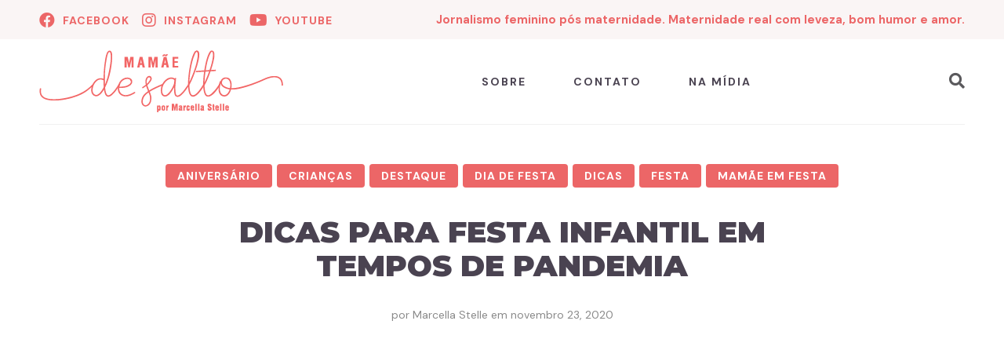

--- FILE ---
content_type: text/html; charset=UTF-8
request_url: https://mamaedesalto.com.br/2020/11/dicas-para-organizar-uma-festa-infantil-em-tempos-de-pandemia.html
body_size: 74069
content:
<!doctype html>
<html lang="pt-BR">
<head>
<!-- Google Tag Manager -->
<script>(function(w,d,s,l,i){w[l]=w[l]||[];w[l].push({'gtm.start':
new Date().getTime(),event:'gtm.js'});var f=d.getElementsByTagName(s)[0],
j=d.createElement(s),dl=l!='dataLayer'?'&l='+l:'';j.async=true;j.src=
'https://www.googletagmanager.com/gtm.js?id='+i+dl;f.parentNode.insertBefore(j,f);
})(window,document,'script','dataLayer','GTM-MWGPJCT');</script>
<!-- End Google Tag Manager -->

	<meta charset='UTF-8' />

	<meta name='viewport' content='width=device-width, initial-scale=1.0, minimum-scale=1.0, user-scalable=no, viewport-fit=cover' />
	<meta http-equiv='X-UA-Compatible' content='IE=edge' />

	<link rel='pingback' href='https://mamaedesalto.com.br/xmlrpc.php' />

	<meta name='robots' content='index, follow, max-image-preview:large, max-snippet:-1, max-video-preview:-1' />
<!-- Etiqueta do modo de consentimento do Google (gtag.js) dataLayer adicionada pelo Site Kit -->
<script type="text/javascript" id="google_gtagjs-js-consent-mode-data-layer">
/* <![CDATA[ */
window.dataLayer = window.dataLayer || [];function gtag(){dataLayer.push(arguments);}
gtag('consent', 'default', {"ad_personalization":"denied","ad_storage":"denied","ad_user_data":"denied","analytics_storage":"denied","functionality_storage":"denied","security_storage":"denied","personalization_storage":"denied","region":["AT","BE","BG","CH","CY","CZ","DE","DK","EE","ES","FI","FR","GB","GR","HR","HU","IE","IS","IT","LI","LT","LU","LV","MT","NL","NO","PL","PT","RO","SE","SI","SK"],"wait_for_update":500});
window._googlesitekitConsentCategoryMap = {"statistics":["analytics_storage"],"marketing":["ad_storage","ad_user_data","ad_personalization"],"functional":["functionality_storage","security_storage"],"preferences":["personalization_storage"]};
window._googlesitekitConsents = {"ad_personalization":"denied","ad_storage":"denied","ad_user_data":"denied","analytics_storage":"denied","functionality_storage":"denied","security_storage":"denied","personalization_storage":"denied","region":["AT","BE","BG","CH","CY","CZ","DE","DK","EE","ES","FI","FR","GB","GR","HR","HU","IE","IS","IT","LI","LT","LU","LV","MT","NL","NO","PL","PT","RO","SE","SI","SK"],"wait_for_update":500};
/* ]]> */
</script>
<!-- Fim da etiqueta do modo de consentimento do Google (gtag.js) dataLayer adicionada pelo Site Kit -->

	<!-- This site is optimized with the Yoast SEO plugin v26.7 - https://yoast.com/wordpress/plugins/seo/ -->
	<title>DICAS PARA FESTA INFANTIL EM TEMPOS DE PANDEMIA &#8211; Mamãe de Salto</title>
	<meta name="description" content="Aniversário é um dia de celebrar e comemorar a vida. Por isso hoje vamos dar dicas para fazer uma festa infantil em tempos de pandemia." />
	<link rel="canonical" href="https://mamaedesalto.com.br/2020/11/dicas-para-organizar-uma-festa-infantil-em-tempos-de-pandemia.html" />
	<meta property="og:locale" content="pt_BR" />
	<meta property="og:type" content="article" />
	<meta property="og:title" content="DICAS PARA FESTA INFANTIL EM TEMPOS DE PANDEMIA &#8211; Mamãe de Salto" />
	<meta property="og:description" content="Aniversário é um dia de celebrar e comemorar a vida. Por isso hoje vamos dar dicas para fazer uma festa infantil em tempos de pandemia." />
	<meta property="og:url" content="https://mamaedesalto.com.br/2020/11/dicas-para-organizar-uma-festa-infantil-em-tempos-de-pandemia.html" />
	<meta property="og:site_name" content="Mamãe de Salto" />
	<meta property="article:author" content="http://www.facebook.com/mamaedesalto" />
	<meta property="article:published_time" content="2020-11-23T17:30:33+00:00" />
	<meta property="article:modified_time" content="2020-11-24T14:42:36+00:00" />
	<meta property="og:image" content="https://mamaedesalto.com.br/wp-content/uploads/2020/11/23_11_2020_13_48_17.jpg" />
	<meta property="og:image:width" content="600" />
	<meta property="og:image:height" content="300" />
	<meta property="og:image:type" content="image/jpeg" />
	<meta name="author" content="Marcella Stelle" />
	<meta name="twitter:card" content="summary_large_image" />
	<meta name="twitter:creator" content="@mamaedesalto" />
	<meta name="twitter:label1" content="Escrito por" />
	<meta name="twitter:data1" content="Marcella Stelle" />
	<meta name="twitter:label2" content="Est. tempo de leitura" />
	<meta name="twitter:data2" content="5 minutos" />
	<script type="application/ld+json" class="yoast-schema-graph">{"@context":"https://schema.org","@graph":[{"@type":"Article","@id":"https://mamaedesalto.com.br/2020/11/dicas-para-organizar-uma-festa-infantil-em-tempos-de-pandemia.html#article","isPartOf":{"@id":"https://mamaedesalto.com.br/2020/11/dicas-para-organizar-uma-festa-infantil-em-tempos-de-pandemia.html"},"author":{"name":"Marcella Stelle","@id":"https://mamaedesalto.com.br/#/schema/person/1c71d8fcce07a808ee7aef2b13687b18"},"headline":"DICAS PARA FESTA INFANTIL EM TEMPOS DE PANDEMIA","datePublished":"2020-11-23T17:30:33+00:00","dateModified":"2020-11-24T14:42:36+00:00","mainEntityOfPage":{"@id":"https://mamaedesalto.com.br/2020/11/dicas-para-organizar-uma-festa-infantil-em-tempos-de-pandemia.html"},"wordCount":1039,"commentCount":2,"publisher":{"@id":"https://mamaedesalto.com.br/#/schema/person/33975fa41d0bf286de41206e9c1f7ec9"},"image":{"@id":"https://mamaedesalto.com.br/2020/11/dicas-para-organizar-uma-festa-infantil-em-tempos-de-pandemia.html#primaryimage"},"thumbnailUrl":"https://mamaedesalto.com.br/wp-content/uploads/2020/11/23_11_2020_13_48_17.jpg","keywords":["aniversário","dia de festa","dica","dicas de festa","festa de aniversário"],"articleSection":["Aniversário","Crianças","Destaque","dia de festa","Dicas","Festa","Mamãe em Festa"],"inLanguage":"pt-BR","potentialAction":[{"@type":"CommentAction","name":"Comment","target":["https://mamaedesalto.com.br/2020/11/dicas-para-organizar-uma-festa-infantil-em-tempos-de-pandemia.html#respond"]}]},{"@type":"WebPage","@id":"https://mamaedesalto.com.br/2020/11/dicas-para-organizar-uma-festa-infantil-em-tempos-de-pandemia.html","url":"https://mamaedesalto.com.br/2020/11/dicas-para-organizar-uma-festa-infantil-em-tempos-de-pandemia.html","name":"DICAS PARA FESTA INFANTIL EM TEMPOS DE PANDEMIA &#8211; Mamãe de Salto","isPartOf":{"@id":"https://mamaedesalto.com.br/#website"},"primaryImageOfPage":{"@id":"https://mamaedesalto.com.br/2020/11/dicas-para-organizar-uma-festa-infantil-em-tempos-de-pandemia.html#primaryimage"},"image":{"@id":"https://mamaedesalto.com.br/2020/11/dicas-para-organizar-uma-festa-infantil-em-tempos-de-pandemia.html#primaryimage"},"thumbnailUrl":"https://mamaedesalto.com.br/wp-content/uploads/2020/11/23_11_2020_13_48_17.jpg","datePublished":"2020-11-23T17:30:33+00:00","dateModified":"2020-11-24T14:42:36+00:00","description":"Aniversário é um dia de celebrar e comemorar a vida. Por isso hoje vamos dar dicas para fazer uma festa infantil em tempos de pandemia.","breadcrumb":{"@id":"https://mamaedesalto.com.br/2020/11/dicas-para-organizar-uma-festa-infantil-em-tempos-de-pandemia.html#breadcrumb"},"inLanguage":"pt-BR","potentialAction":[{"@type":"ReadAction","target":["https://mamaedesalto.com.br/2020/11/dicas-para-organizar-uma-festa-infantil-em-tempos-de-pandemia.html"]}]},{"@type":"ImageObject","inLanguage":"pt-BR","@id":"https://mamaedesalto.com.br/2020/11/dicas-para-organizar-uma-festa-infantil-em-tempos-de-pandemia.html#primaryimage","url":"https://mamaedesalto.com.br/wp-content/uploads/2020/11/23_11_2020_13_48_17.jpg","contentUrl":"https://mamaedesalto.com.br/wp-content/uploads/2020/11/23_11_2020_13_48_17.jpg","width":600,"height":300,"caption":"capa banner dicas para festas infantis durante a pandemia"},{"@type":"BreadcrumbList","@id":"https://mamaedesalto.com.br/2020/11/dicas-para-organizar-uma-festa-infantil-em-tempos-de-pandemia.html#breadcrumb","itemListElement":[{"@type":"ListItem","position":1,"name":"Início","item":"https://mamaedesalto.com.br/"},{"@type":"ListItem","position":2,"name":"DICAS PARA FESTA INFANTIL EM TEMPOS DE PANDEMIA"}]},{"@type":"WebSite","@id":"https://mamaedesalto.com.br/#website","url":"https://mamaedesalto.com.br/","name":"Mamãe de Salto","description":"Jornalismo para mulheres pós maternidade","publisher":{"@id":"https://mamaedesalto.com.br/#/schema/person/33975fa41d0bf286de41206e9c1f7ec9"},"potentialAction":[{"@type":"SearchAction","target":{"@type":"EntryPoint","urlTemplate":"https://mamaedesalto.com.br/?s={search_term_string}"},"query-input":{"@type":"PropertyValueSpecification","valueRequired":true,"valueName":"search_term_string"}}],"inLanguage":"pt-BR"},{"@type":["Person","Organization"],"@id":"https://mamaedesalto.com.br/#/schema/person/33975fa41d0bf286de41206e9c1f7ec9","name":"Marcella Stelle","image":{"@type":"ImageObject","inLanguage":"pt-BR","@id":"https://mamaedesalto.com.br/#/schema/person/image/","url":"https://mamaedesalto.com.br/wp-content/uploads/2020/10/Logo-completo-Rosa.png","contentUrl":"https://mamaedesalto.com.br/wp-content/uploads/2020/10/Logo-completo-Rosa.png","width":310,"height":220,"caption":"Marcella Stelle"},"logo":{"@id":"https://mamaedesalto.com.br/#/schema/person/image/"}},{"@type":"Person","@id":"https://mamaedesalto.com.br/#/schema/person/1c71d8fcce07a808ee7aef2b13687b18","name":"Marcella Stelle","image":{"@type":"ImageObject","inLanguage":"pt-BR","@id":"https://mamaedesalto.com.br/#/schema/person/image/","url":"https://secure.gravatar.com/avatar/aefbc69e8f00e23a31992c595cf5b665a970e0fe619a12748e2647e3da702610?s=96&d=mm&r=g","contentUrl":"https://secure.gravatar.com/avatar/aefbc69e8f00e23a31992c595cf5b665a970e0fe619a12748e2647e3da702610?s=96&d=mm&r=g","caption":"Marcella Stelle"},"sameAs":["http://mamaedesalto.com.br","http://www.facebook.com/mamaedesalto","http://www.instagram.com/mamaedesalto","https://x.com/mamaedesalto","http://www.youtube.com/blogmamaedesalto"]}]}</script>
	<!-- / Yoast SEO plugin. -->


<link rel='dns-prefetch' href='//www.googletagmanager.com' />
<link rel='dns-prefetch' href='//stats.wp.com' />
<link rel='dns-prefetch' href='//pagead2.googlesyndication.com' />
<link rel='preconnect' href='//c0.wp.com' />
<link rel="alternate" type="application/rss+xml" title="Feed para Mamãe de Salto &raquo;" href="https://mamaedesalto.com.br/feed" />
<link rel="alternate" type="application/rss+xml" title="Feed de comentários para Mamãe de Salto &raquo;" href="https://mamaedesalto.com.br/comments/feed" />
<link rel="alternate" type="application/rss+xml" title="Feed de comentários para Mamãe de Salto &raquo; DICAS PARA FESTA INFANTIL EM TEMPOS DE PANDEMIA" href="https://mamaedesalto.com.br/2020/11/dicas-para-organizar-uma-festa-infantil-em-tempos-de-pandemia.html/feed" />
<link rel="alternate" title="oEmbed (JSON)" type="application/json+oembed" href="https://mamaedesalto.com.br/wp-json/oembed/1.0/embed?url=https%3A%2F%2Fmamaedesalto.com.br%2F2020%2F11%2Fdicas-para-organizar-uma-festa-infantil-em-tempos-de-pandemia.html" />
<link rel="alternate" title="oEmbed (XML)" type="text/xml+oembed" href="https://mamaedesalto.com.br/wp-json/oembed/1.0/embed?url=https%3A%2F%2Fmamaedesalto.com.br%2F2020%2F11%2Fdicas-para-organizar-uma-festa-infantil-em-tempos-de-pandemia.html&#038;format=xml" />
<!-- mamaedesalto.com.br is managing ads with Advanced Ads 2.0.16 – https://wpadvancedads.com/ --><script id="mamae-ready">
			window.advanced_ads_ready=function(e,a){a=a||"complete";var d=function(e){return"interactive"===a?"loading"!==e:"complete"===e};d(document.readyState)?e():document.addEventListener("readystatechange",(function(a){d(a.target.readyState)&&e()}),{once:"interactive"===a})},window.advanced_ads_ready_queue=window.advanced_ads_ready_queue||[];		</script>
		<style id='wp-img-auto-sizes-contain-inline-css' type='text/css'>
img:is([sizes=auto i],[sizes^="auto," i]){contain-intrinsic-size:3000px 1500px}
/*# sourceURL=wp-img-auto-sizes-contain-inline-css */
</style>
<link rel='stylesheet' id='dashicons-css' href='https://c0.wp.com/c/6.9/wp-includes/css/dashicons.min.css' type='text/css' media='all' />
<link rel='stylesheet' id='post-views-counter-frontend-css' href='https://mamaedesalto.com.br/wp-content/plugins/post-views-counter/css/frontend.css?ver=1.7.0' type='text/css' media='all' />
<link rel='stylesheet' id='sbi_styles-css' href='https://mamaedesalto.com.br/wp-content/plugins/instagram-feed/css/sbi-styles.min.css?ver=6.10.0' type='text/css' media='all' />
<style id='wp-emoji-styles-inline-css' type='text/css'>

	img.wp-smiley, img.emoji {
		display: inline !important;
		border: none !important;
		box-shadow: none !important;
		height: 1em !important;
		width: 1em !important;
		margin: 0 0.07em !important;
		vertical-align: -0.1em !important;
		background: none !important;
		padding: 0 !important;
	}
/*# sourceURL=wp-emoji-styles-inline-css */
</style>
<style id='wp-block-library-inline-css' type='text/css'>
:root{--wp-block-synced-color:#7a00df;--wp-block-synced-color--rgb:122,0,223;--wp-bound-block-color:var(--wp-block-synced-color);--wp-editor-canvas-background:#ddd;--wp-admin-theme-color:#007cba;--wp-admin-theme-color--rgb:0,124,186;--wp-admin-theme-color-darker-10:#006ba1;--wp-admin-theme-color-darker-10--rgb:0,107,160.5;--wp-admin-theme-color-darker-20:#005a87;--wp-admin-theme-color-darker-20--rgb:0,90,135;--wp-admin-border-width-focus:2px}@media (min-resolution:192dpi){:root{--wp-admin-border-width-focus:1.5px}}.wp-element-button{cursor:pointer}:root .has-very-light-gray-background-color{background-color:#eee}:root .has-very-dark-gray-background-color{background-color:#313131}:root .has-very-light-gray-color{color:#eee}:root .has-very-dark-gray-color{color:#313131}:root .has-vivid-green-cyan-to-vivid-cyan-blue-gradient-background{background:linear-gradient(135deg,#00d084,#0693e3)}:root .has-purple-crush-gradient-background{background:linear-gradient(135deg,#34e2e4,#4721fb 50%,#ab1dfe)}:root .has-hazy-dawn-gradient-background{background:linear-gradient(135deg,#faaca8,#dad0ec)}:root .has-subdued-olive-gradient-background{background:linear-gradient(135deg,#fafae1,#67a671)}:root .has-atomic-cream-gradient-background{background:linear-gradient(135deg,#fdd79a,#004a59)}:root .has-nightshade-gradient-background{background:linear-gradient(135deg,#330968,#31cdcf)}:root .has-midnight-gradient-background{background:linear-gradient(135deg,#020381,#2874fc)}:root{--wp--preset--font-size--normal:16px;--wp--preset--font-size--huge:42px}.has-regular-font-size{font-size:1em}.has-larger-font-size{font-size:2.625em}.has-normal-font-size{font-size:var(--wp--preset--font-size--normal)}.has-huge-font-size{font-size:var(--wp--preset--font-size--huge)}.has-text-align-center{text-align:center}.has-text-align-left{text-align:left}.has-text-align-right{text-align:right}.has-fit-text{white-space:nowrap!important}#end-resizable-editor-section{display:none}.aligncenter{clear:both}.items-justified-left{justify-content:flex-start}.items-justified-center{justify-content:center}.items-justified-right{justify-content:flex-end}.items-justified-space-between{justify-content:space-between}.screen-reader-text{border:0;clip-path:inset(50%);height:1px;margin:-1px;overflow:hidden;padding:0;position:absolute;width:1px;word-wrap:normal!important}.screen-reader-text:focus{background-color:#ddd;clip-path:none;color:#444;display:block;font-size:1em;height:auto;left:5px;line-height:normal;padding:15px 23px 14px;text-decoration:none;top:5px;width:auto;z-index:100000}html :where(.has-border-color){border-style:solid}html :where([style*=border-top-color]){border-top-style:solid}html :where([style*=border-right-color]){border-right-style:solid}html :where([style*=border-bottom-color]){border-bottom-style:solid}html :where([style*=border-left-color]){border-left-style:solid}html :where([style*=border-width]){border-style:solid}html :where([style*=border-top-width]){border-top-style:solid}html :where([style*=border-right-width]){border-right-style:solid}html :where([style*=border-bottom-width]){border-bottom-style:solid}html :where([style*=border-left-width]){border-left-style:solid}html :where(img[class*=wp-image-]){height:auto;max-width:100%}:where(figure){margin:0 0 1em}html :where(.is-position-sticky){--wp-admin--admin-bar--position-offset:var(--wp-admin--admin-bar--height,0px)}@media screen and (max-width:600px){html :where(.is-position-sticky){--wp-admin--admin-bar--position-offset:0px}}

/*# sourceURL=wp-block-library-inline-css */
</style><style id='wp-block-heading-inline-css' type='text/css'>
h1:where(.wp-block-heading).has-background,h2:where(.wp-block-heading).has-background,h3:where(.wp-block-heading).has-background,h4:where(.wp-block-heading).has-background,h5:where(.wp-block-heading).has-background,h6:where(.wp-block-heading).has-background{padding:1.25em 2.375em}h1.has-text-align-left[style*=writing-mode]:where([style*=vertical-lr]),h1.has-text-align-right[style*=writing-mode]:where([style*=vertical-rl]),h2.has-text-align-left[style*=writing-mode]:where([style*=vertical-lr]),h2.has-text-align-right[style*=writing-mode]:where([style*=vertical-rl]),h3.has-text-align-left[style*=writing-mode]:where([style*=vertical-lr]),h3.has-text-align-right[style*=writing-mode]:where([style*=vertical-rl]),h4.has-text-align-left[style*=writing-mode]:where([style*=vertical-lr]),h4.has-text-align-right[style*=writing-mode]:where([style*=vertical-rl]),h5.has-text-align-left[style*=writing-mode]:where([style*=vertical-lr]),h5.has-text-align-right[style*=writing-mode]:where([style*=vertical-rl]),h6.has-text-align-left[style*=writing-mode]:where([style*=vertical-lr]),h6.has-text-align-right[style*=writing-mode]:where([style*=vertical-rl]){rotate:180deg}
/*# sourceURL=https://c0.wp.com/c/6.9/wp-includes/blocks/heading/style.min.css */
</style>
<style id='wp-block-image-inline-css' type='text/css'>
.wp-block-image>a,.wp-block-image>figure>a{display:inline-block}.wp-block-image img{box-sizing:border-box;height:auto;max-width:100%;vertical-align:bottom}@media not (prefers-reduced-motion){.wp-block-image img.hide{visibility:hidden}.wp-block-image img.show{animation:show-content-image .4s}}.wp-block-image[style*=border-radius] img,.wp-block-image[style*=border-radius]>a{border-radius:inherit}.wp-block-image.has-custom-border img{box-sizing:border-box}.wp-block-image.aligncenter{text-align:center}.wp-block-image.alignfull>a,.wp-block-image.alignwide>a{width:100%}.wp-block-image.alignfull img,.wp-block-image.alignwide img{height:auto;width:100%}.wp-block-image .aligncenter,.wp-block-image .alignleft,.wp-block-image .alignright,.wp-block-image.aligncenter,.wp-block-image.alignleft,.wp-block-image.alignright{display:table}.wp-block-image .aligncenter>figcaption,.wp-block-image .alignleft>figcaption,.wp-block-image .alignright>figcaption,.wp-block-image.aligncenter>figcaption,.wp-block-image.alignleft>figcaption,.wp-block-image.alignright>figcaption{caption-side:bottom;display:table-caption}.wp-block-image .alignleft{float:left;margin:.5em 1em .5em 0}.wp-block-image .alignright{float:right;margin:.5em 0 .5em 1em}.wp-block-image .aligncenter{margin-left:auto;margin-right:auto}.wp-block-image :where(figcaption){margin-bottom:1em;margin-top:.5em}.wp-block-image.is-style-circle-mask img{border-radius:9999px}@supports ((-webkit-mask-image:none) or (mask-image:none)) or (-webkit-mask-image:none){.wp-block-image.is-style-circle-mask img{border-radius:0;-webkit-mask-image:url('data:image/svg+xml;utf8,<svg viewBox="0 0 100 100" xmlns="http://www.w3.org/2000/svg"><circle cx="50" cy="50" r="50"/></svg>');mask-image:url('data:image/svg+xml;utf8,<svg viewBox="0 0 100 100" xmlns="http://www.w3.org/2000/svg"><circle cx="50" cy="50" r="50"/></svg>');mask-mode:alpha;-webkit-mask-position:center;mask-position:center;-webkit-mask-repeat:no-repeat;mask-repeat:no-repeat;-webkit-mask-size:contain;mask-size:contain}}:root :where(.wp-block-image.is-style-rounded img,.wp-block-image .is-style-rounded img){border-radius:9999px}.wp-block-image figure{margin:0}.wp-lightbox-container{display:flex;flex-direction:column;position:relative}.wp-lightbox-container img{cursor:zoom-in}.wp-lightbox-container img:hover+button{opacity:1}.wp-lightbox-container button{align-items:center;backdrop-filter:blur(16px) saturate(180%);background-color:#5a5a5a40;border:none;border-radius:4px;cursor:zoom-in;display:flex;height:20px;justify-content:center;opacity:0;padding:0;position:absolute;right:16px;text-align:center;top:16px;width:20px;z-index:100}@media not (prefers-reduced-motion){.wp-lightbox-container button{transition:opacity .2s ease}}.wp-lightbox-container button:focus-visible{outline:3px auto #5a5a5a40;outline:3px auto -webkit-focus-ring-color;outline-offset:3px}.wp-lightbox-container button:hover{cursor:pointer;opacity:1}.wp-lightbox-container button:focus{opacity:1}.wp-lightbox-container button:focus,.wp-lightbox-container button:hover,.wp-lightbox-container button:not(:hover):not(:active):not(.has-background){background-color:#5a5a5a40;border:none}.wp-lightbox-overlay{box-sizing:border-box;cursor:zoom-out;height:100vh;left:0;overflow:hidden;position:fixed;top:0;visibility:hidden;width:100%;z-index:100000}.wp-lightbox-overlay .close-button{align-items:center;cursor:pointer;display:flex;justify-content:center;min-height:40px;min-width:40px;padding:0;position:absolute;right:calc(env(safe-area-inset-right) + 16px);top:calc(env(safe-area-inset-top) + 16px);z-index:5000000}.wp-lightbox-overlay .close-button:focus,.wp-lightbox-overlay .close-button:hover,.wp-lightbox-overlay .close-button:not(:hover):not(:active):not(.has-background){background:none;border:none}.wp-lightbox-overlay .lightbox-image-container{height:var(--wp--lightbox-container-height);left:50%;overflow:hidden;position:absolute;top:50%;transform:translate(-50%,-50%);transform-origin:top left;width:var(--wp--lightbox-container-width);z-index:9999999999}.wp-lightbox-overlay .wp-block-image{align-items:center;box-sizing:border-box;display:flex;height:100%;justify-content:center;margin:0;position:relative;transform-origin:0 0;width:100%;z-index:3000000}.wp-lightbox-overlay .wp-block-image img{height:var(--wp--lightbox-image-height);min-height:var(--wp--lightbox-image-height);min-width:var(--wp--lightbox-image-width);width:var(--wp--lightbox-image-width)}.wp-lightbox-overlay .wp-block-image figcaption{display:none}.wp-lightbox-overlay button{background:none;border:none}.wp-lightbox-overlay .scrim{background-color:#fff;height:100%;opacity:.9;position:absolute;width:100%;z-index:2000000}.wp-lightbox-overlay.active{visibility:visible}@media not (prefers-reduced-motion){.wp-lightbox-overlay.active{animation:turn-on-visibility .25s both}.wp-lightbox-overlay.active img{animation:turn-on-visibility .35s both}.wp-lightbox-overlay.show-closing-animation:not(.active){animation:turn-off-visibility .35s both}.wp-lightbox-overlay.show-closing-animation:not(.active) img{animation:turn-off-visibility .25s both}.wp-lightbox-overlay.zoom.active{animation:none;opacity:1;visibility:visible}.wp-lightbox-overlay.zoom.active .lightbox-image-container{animation:lightbox-zoom-in .4s}.wp-lightbox-overlay.zoom.active .lightbox-image-container img{animation:none}.wp-lightbox-overlay.zoom.active .scrim{animation:turn-on-visibility .4s forwards}.wp-lightbox-overlay.zoom.show-closing-animation:not(.active){animation:none}.wp-lightbox-overlay.zoom.show-closing-animation:not(.active) .lightbox-image-container{animation:lightbox-zoom-out .4s}.wp-lightbox-overlay.zoom.show-closing-animation:not(.active) .lightbox-image-container img{animation:none}.wp-lightbox-overlay.zoom.show-closing-animation:not(.active) .scrim{animation:turn-off-visibility .4s forwards}}@keyframes show-content-image{0%{visibility:hidden}99%{visibility:hidden}to{visibility:visible}}@keyframes turn-on-visibility{0%{opacity:0}to{opacity:1}}@keyframes turn-off-visibility{0%{opacity:1;visibility:visible}99%{opacity:0;visibility:visible}to{opacity:0;visibility:hidden}}@keyframes lightbox-zoom-in{0%{transform:translate(calc((-100vw + var(--wp--lightbox-scrollbar-width))/2 + var(--wp--lightbox-initial-left-position)),calc(-50vh + var(--wp--lightbox-initial-top-position))) scale(var(--wp--lightbox-scale))}to{transform:translate(-50%,-50%) scale(1)}}@keyframes lightbox-zoom-out{0%{transform:translate(-50%,-50%) scale(1);visibility:visible}99%{visibility:visible}to{transform:translate(calc((-100vw + var(--wp--lightbox-scrollbar-width))/2 + var(--wp--lightbox-initial-left-position)),calc(-50vh + var(--wp--lightbox-initial-top-position))) scale(var(--wp--lightbox-scale));visibility:hidden}}
/*# sourceURL=https://c0.wp.com/c/6.9/wp-includes/blocks/image/style.min.css */
</style>
<style id='wp-block-paragraph-inline-css' type='text/css'>
.is-small-text{font-size:.875em}.is-regular-text{font-size:1em}.is-large-text{font-size:2.25em}.is-larger-text{font-size:3em}.has-drop-cap:not(:focus):first-letter{float:left;font-size:8.4em;font-style:normal;font-weight:100;line-height:.68;margin:.05em .1em 0 0;text-transform:uppercase}body.rtl .has-drop-cap:not(:focus):first-letter{float:none;margin-left:.1em}p.has-drop-cap.has-background{overflow:hidden}:root :where(p.has-background){padding:1.25em 2.375em}:where(p.has-text-color:not(.has-link-color)) a{color:inherit}p.has-text-align-left[style*="writing-mode:vertical-lr"],p.has-text-align-right[style*="writing-mode:vertical-rl"]{rotate:180deg}
/*# sourceURL=https://c0.wp.com/c/6.9/wp-includes/blocks/paragraph/style.min.css */
</style>
<link rel='stylesheet' id='mediaelement-css' href='https://c0.wp.com/c/6.9/wp-includes/js/mediaelement/mediaelementplayer-legacy.min.css' type='text/css' media='all' />
<link rel='stylesheet' id='wp-mediaelement-css' href='https://c0.wp.com/c/6.9/wp-includes/js/mediaelement/wp-mediaelement.min.css' type='text/css' media='all' />
<style id='global-styles-inline-css' type='text/css'>
:root{--wp--preset--aspect-ratio--square: 1;--wp--preset--aspect-ratio--4-3: 4/3;--wp--preset--aspect-ratio--3-4: 3/4;--wp--preset--aspect-ratio--3-2: 3/2;--wp--preset--aspect-ratio--2-3: 2/3;--wp--preset--aspect-ratio--16-9: 16/9;--wp--preset--aspect-ratio--9-16: 9/16;--wp--preset--color--black: #111;--wp--preset--color--cyan-bluish-gray: #abb8c3;--wp--preset--color--white: #fff;--wp--preset--color--pale-pink: #f78da7;--wp--preset--color--vivid-red: #cf2e2e;--wp--preset--color--luminous-vivid-orange: #ff6900;--wp--preset--color--luminous-vivid-amber: #fcb900;--wp--preset--color--light-green-cyan: #7bdcb5;--wp--preset--color--vivid-green-cyan: #00d084;--wp--preset--color--pale-cyan-blue: #8ed1fc;--wp--preset--color--vivid-cyan-blue: #0693e3;--wp--preset--color--vivid-purple: #9b51e0;--wp--preset--color--gray: #f8f8f7;--wp--preset--color--color-1: #ec6667;--wp--preset--gradient--vivid-cyan-blue-to-vivid-purple: linear-gradient(135deg,rgb(6,147,227) 0%,rgb(155,81,224) 100%);--wp--preset--gradient--light-green-cyan-to-vivid-green-cyan: linear-gradient(135deg,rgb(122,220,180) 0%,rgb(0,208,130) 100%);--wp--preset--gradient--luminous-vivid-amber-to-luminous-vivid-orange: linear-gradient(135deg,rgb(252,185,0) 0%,rgb(255,105,0) 100%);--wp--preset--gradient--luminous-vivid-orange-to-vivid-red: linear-gradient(135deg,rgb(255,105,0) 0%,rgb(207,46,46) 100%);--wp--preset--gradient--very-light-gray-to-cyan-bluish-gray: linear-gradient(135deg,rgb(238,238,238) 0%,rgb(169,184,195) 100%);--wp--preset--gradient--cool-to-warm-spectrum: linear-gradient(135deg,rgb(74,234,220) 0%,rgb(151,120,209) 20%,rgb(207,42,186) 40%,rgb(238,44,130) 60%,rgb(251,105,98) 80%,rgb(254,248,76) 100%);--wp--preset--gradient--blush-light-purple: linear-gradient(135deg,rgb(255,206,236) 0%,rgb(152,150,240) 100%);--wp--preset--gradient--blush-bordeaux: linear-gradient(135deg,rgb(254,205,165) 0%,rgb(254,45,45) 50%,rgb(107,0,62) 100%);--wp--preset--gradient--luminous-dusk: linear-gradient(135deg,rgb(255,203,112) 0%,rgb(199,81,192) 50%,rgb(65,88,208) 100%);--wp--preset--gradient--pale-ocean: linear-gradient(135deg,rgb(255,245,203) 0%,rgb(182,227,212) 50%,rgb(51,167,181) 100%);--wp--preset--gradient--electric-grass: linear-gradient(135deg,rgb(202,248,128) 0%,rgb(113,206,126) 100%);--wp--preset--gradient--midnight: linear-gradient(135deg,rgb(2,3,129) 0%,rgb(40,116,252) 100%);--wp--preset--font-size--small: 13px;--wp--preset--font-size--medium: 20px;--wp--preset--font-size--large: 36px;--wp--preset--font-size--x-large: 42px;--wp--preset--spacing--20: 0.44rem;--wp--preset--spacing--30: 0.67rem;--wp--preset--spacing--40: 1rem;--wp--preset--spacing--50: 1.5rem;--wp--preset--spacing--60: 2.25rem;--wp--preset--spacing--70: 3.38rem;--wp--preset--spacing--80: 5.06rem;--wp--preset--shadow--natural: 6px 6px 9px rgba(0, 0, 0, 0.2);--wp--preset--shadow--deep: 12px 12px 50px rgba(0, 0, 0, 0.4);--wp--preset--shadow--sharp: 6px 6px 0px rgba(0, 0, 0, 0.2);--wp--preset--shadow--outlined: 6px 6px 0px -3px rgb(255, 255, 255), 6px 6px rgb(0, 0, 0);--wp--preset--shadow--crisp: 6px 6px 0px rgb(0, 0, 0);}:where(.is-layout-flex){gap: 0.5em;}:where(.is-layout-grid){gap: 0.5em;}body .is-layout-flex{display: flex;}.is-layout-flex{flex-wrap: wrap;align-items: center;}.is-layout-flex > :is(*, div){margin: 0;}body .is-layout-grid{display: grid;}.is-layout-grid > :is(*, div){margin: 0;}:where(.wp-block-columns.is-layout-flex){gap: 2em;}:where(.wp-block-columns.is-layout-grid){gap: 2em;}:where(.wp-block-post-template.is-layout-flex){gap: 1.25em;}:where(.wp-block-post-template.is-layout-grid){gap: 1.25em;}.has-black-color{color: var(--wp--preset--color--black) !important;}.has-cyan-bluish-gray-color{color: var(--wp--preset--color--cyan-bluish-gray) !important;}.has-white-color{color: var(--wp--preset--color--white) !important;}.has-pale-pink-color{color: var(--wp--preset--color--pale-pink) !important;}.has-vivid-red-color{color: var(--wp--preset--color--vivid-red) !important;}.has-luminous-vivid-orange-color{color: var(--wp--preset--color--luminous-vivid-orange) !important;}.has-luminous-vivid-amber-color{color: var(--wp--preset--color--luminous-vivid-amber) !important;}.has-light-green-cyan-color{color: var(--wp--preset--color--light-green-cyan) !important;}.has-vivid-green-cyan-color{color: var(--wp--preset--color--vivid-green-cyan) !important;}.has-pale-cyan-blue-color{color: var(--wp--preset--color--pale-cyan-blue) !important;}.has-vivid-cyan-blue-color{color: var(--wp--preset--color--vivid-cyan-blue) !important;}.has-vivid-purple-color{color: var(--wp--preset--color--vivid-purple) !important;}.has-black-background-color{background-color: var(--wp--preset--color--black) !important;}.has-cyan-bluish-gray-background-color{background-color: var(--wp--preset--color--cyan-bluish-gray) !important;}.has-white-background-color{background-color: var(--wp--preset--color--white) !important;}.has-pale-pink-background-color{background-color: var(--wp--preset--color--pale-pink) !important;}.has-vivid-red-background-color{background-color: var(--wp--preset--color--vivid-red) !important;}.has-luminous-vivid-orange-background-color{background-color: var(--wp--preset--color--luminous-vivid-orange) !important;}.has-luminous-vivid-amber-background-color{background-color: var(--wp--preset--color--luminous-vivid-amber) !important;}.has-light-green-cyan-background-color{background-color: var(--wp--preset--color--light-green-cyan) !important;}.has-vivid-green-cyan-background-color{background-color: var(--wp--preset--color--vivid-green-cyan) !important;}.has-pale-cyan-blue-background-color{background-color: var(--wp--preset--color--pale-cyan-blue) !important;}.has-vivid-cyan-blue-background-color{background-color: var(--wp--preset--color--vivid-cyan-blue) !important;}.has-vivid-purple-background-color{background-color: var(--wp--preset--color--vivid-purple) !important;}.has-black-border-color{border-color: var(--wp--preset--color--black) !important;}.has-cyan-bluish-gray-border-color{border-color: var(--wp--preset--color--cyan-bluish-gray) !important;}.has-white-border-color{border-color: var(--wp--preset--color--white) !important;}.has-pale-pink-border-color{border-color: var(--wp--preset--color--pale-pink) !important;}.has-vivid-red-border-color{border-color: var(--wp--preset--color--vivid-red) !important;}.has-luminous-vivid-orange-border-color{border-color: var(--wp--preset--color--luminous-vivid-orange) !important;}.has-luminous-vivid-amber-border-color{border-color: var(--wp--preset--color--luminous-vivid-amber) !important;}.has-light-green-cyan-border-color{border-color: var(--wp--preset--color--light-green-cyan) !important;}.has-vivid-green-cyan-border-color{border-color: var(--wp--preset--color--vivid-green-cyan) !important;}.has-pale-cyan-blue-border-color{border-color: var(--wp--preset--color--pale-cyan-blue) !important;}.has-vivid-cyan-blue-border-color{border-color: var(--wp--preset--color--vivid-cyan-blue) !important;}.has-vivid-purple-border-color{border-color: var(--wp--preset--color--vivid-purple) !important;}.has-vivid-cyan-blue-to-vivid-purple-gradient-background{background: var(--wp--preset--gradient--vivid-cyan-blue-to-vivid-purple) !important;}.has-light-green-cyan-to-vivid-green-cyan-gradient-background{background: var(--wp--preset--gradient--light-green-cyan-to-vivid-green-cyan) !important;}.has-luminous-vivid-amber-to-luminous-vivid-orange-gradient-background{background: var(--wp--preset--gradient--luminous-vivid-amber-to-luminous-vivid-orange) !important;}.has-luminous-vivid-orange-to-vivid-red-gradient-background{background: var(--wp--preset--gradient--luminous-vivid-orange-to-vivid-red) !important;}.has-very-light-gray-to-cyan-bluish-gray-gradient-background{background: var(--wp--preset--gradient--very-light-gray-to-cyan-bluish-gray) !important;}.has-cool-to-warm-spectrum-gradient-background{background: var(--wp--preset--gradient--cool-to-warm-spectrum) !important;}.has-blush-light-purple-gradient-background{background: var(--wp--preset--gradient--blush-light-purple) !important;}.has-blush-bordeaux-gradient-background{background: var(--wp--preset--gradient--blush-bordeaux) !important;}.has-luminous-dusk-gradient-background{background: var(--wp--preset--gradient--luminous-dusk) !important;}.has-pale-ocean-gradient-background{background: var(--wp--preset--gradient--pale-ocean) !important;}.has-electric-grass-gradient-background{background: var(--wp--preset--gradient--electric-grass) !important;}.has-midnight-gradient-background{background: var(--wp--preset--gradient--midnight) !important;}.has-small-font-size{font-size: var(--wp--preset--font-size--small) !important;}.has-medium-font-size{font-size: var(--wp--preset--font-size--medium) !important;}.has-large-font-size{font-size: var(--wp--preset--font-size--large) !important;}.has-x-large-font-size{font-size: var(--wp--preset--font-size--x-large) !important;}
/*# sourceURL=global-styles-inline-css */
</style>

<style id='classic-theme-styles-inline-css' type='text/css'>
/*! This file is auto-generated */
.wp-block-button__link{color:#fff;background-color:#32373c;border-radius:9999px;box-shadow:none;text-decoration:none;padding:calc(.667em + 2px) calc(1.333em + 2px);font-size:1.125em}.wp-block-file__button{background:#32373c;color:#fff;text-decoration:none}
/*# sourceURL=/wp-includes/css/classic-themes.min.css */
</style>
<link rel='stylesheet' id='contact-form-7-css' href='https://mamaedesalto.com.br/wp-content/plugins/contact-form-7/includes/css/styles.css?ver=6.1.4' type='text/css' media='all' />
<link rel='stylesheet' id='bigger-picture-css' href='https://mamaedesalto.com.br/wp-content/plugins/youtube-channel/assets/lib/bigger-picture/css/bigger-picture.min.css?ver=3.25.2' type='text/css' media='all' />
<link rel='stylesheet' id='youtube-channel-css' href='https://mamaedesalto.com.br/wp-content/plugins/youtube-channel/assets/css/youtube-channel.min.css?ver=3.25.2' type='text/css' media='all' />
<link rel='stylesheet' id='aena2-css-css' href='https://mamaedesalto.com.br/wp-content/themes/aena2/css/style.css?ver=6.9' type='text/css' media='all' />
<link rel='stylesheet' id='font-awesome-css' href='https://mamaedesalto.com.br/wp-content/themes/aena2/css/fontawesome.css?ver=6.9' type='text/css' media='all' />
<script type="text/javascript" src="https://c0.wp.com/c/6.9/wp-includes/js/jquery/jquery.min.js" id="jquery-core-js"></script>
<script type="text/javascript" src="https://c0.wp.com/c/6.9/wp-includes/js/jquery/jquery-migrate.min.js" id="jquery-migrate-js"></script>
<script type="text/javascript" src="https://c0.wp.com/c/6.9/wp-includes/js/imagesloaded.min.js" id="imagesloaded-js"></script>
<script type="text/javascript" src="https://mamaedesalto.com.br/wp-content/themes/aena2/js/site.js?ver=1" id="aena2-site-js"></script>
<script type="text/javascript" id="aena2-site-js-after">
/* <![CDATA[ */
var aena2_header_layouts = "header_layout-one header_layout-two header_layout-three header_layout-four header_layout-five";var aena2_top_featured_layouts = "top_featured_layout-five top_featured_layout-three top_featured_layout-one top_featured_layout-trio top_featured_layout-hexad top_featured_layout-slideshow top_featured_layout-rounded top_featured_layout-squared";var aena2_blog_layouts = "blog_layout-grid blog_layout-masonry blog_layout-list blog_layout-standard";
//# sourceURL=aena2-site-js-after
/* ]]> */
</script>

<!-- Snippet da etiqueta do Google (gtag.js) adicionado pelo Site Kit -->
<!-- Snippet do Google Análises adicionado pelo Site Kit -->
<script type="text/javascript" src="https://www.googletagmanager.com/gtag/js?id=G-8Z96G6J1J5" id="google_gtagjs-js" async></script>
<script type="text/javascript" id="google_gtagjs-js-after">
/* <![CDATA[ */
window.dataLayer = window.dataLayer || [];function gtag(){dataLayer.push(arguments);}
gtag("set","linker",{"domains":["mamaedesalto.com.br"]});
gtag("js", new Date());
gtag("set", "developer_id.dZTNiMT", true);
gtag("config", "G-8Z96G6J1J5");
//# sourceURL=google_gtagjs-js-after
/* ]]> */
</script>
<link rel="https://api.w.org/" href="https://mamaedesalto.com.br/wp-json/" /><link rel="alternate" title="JSON" type="application/json" href="https://mamaedesalto.com.br/wp-json/wp/v2/posts/1693" /><link rel="EditURI" type="application/rsd+xml" title="RSD" href="https://mamaedesalto.com.br/xmlrpc.php?rsd" />
<meta name="generator" content="WordPress 6.9" />
<link rel='shortlink' href='https://mamaedesalto.com.br/?p=1693' />
<meta name="generator" content="Site Kit by Google 1.170.0" /><meta property="og:title" content="DICAS PARA FESTA INFANTIL EM TEMPOS DE PANDEMIA"/><meta property="og:type" content="article"/><meta property="og:url" content="https://mamaedesalto.com.br/2020/11/dicas-para-organizar-uma-festa-infantil-em-tempos-de-pandemia.html"/><meta property="og:image" content="https://mamaedesalto.com.br/wp-content/uploads/2020/11/23_11_2020_13_48_17.jpg"/><meta name="theme-color" content="#ec6667">	<style>img#wpstats{display:none}</style>
		
<!-- Meta-etiquetas do Google AdSense adicionado pelo Site Kit -->
<meta name="google-adsense-platform-account" content="ca-host-pub-2644536267352236">
<meta name="google-adsense-platform-domain" content="sitekit.withgoogle.com">
<!-- Fim das meta-etiquetas do Google AdSense adicionado pelo Site Kit -->

<!-- Código do Google Adsense adicionado pelo Site Kit -->
<script type="text/javascript" async="async" src="https://pagead2.googlesyndication.com/pagead/js/adsbygoogle.js?client=ca-pub-2544594324461878&amp;host=ca-host-pub-2644536267352236" crossorigin="anonymous"></script>

<!-- Fim do código do Google AdSense adicionado pelo Site Kit -->
<script  async src="https://pagead2.googlesyndication.com/pagead/js/adsbygoogle.js?client=ca-pub-2544594324461878" crossorigin="anonymous"></script><link rel="icon" href="https://mamaedesalto.com.br/wp-content/uploads/2020/10/cropped-icone-32x32.png" sizes="32x32" />
<link rel="icon" href="https://mamaedesalto.com.br/wp-content/uploads/2020/10/cropped-icone-192x192.png" sizes="192x192" />
<link rel="apple-touch-icon" href="https://mamaedesalto.com.br/wp-content/uploads/2020/10/cropped-icone-180x180.png" />
<meta name="msapplication-TileImage" content="https://mamaedesalto.com.br/wp-content/uploads/2020/10/cropped-icone-270x270.png" />
<link class="aena2-g-fonts" href="//fonts.googleapis.com/css?family=Montserrat%3A900%2C900%7CDM+Sans%3A300%2C400%2C400i%2C700%2C700i&subset=" rel="stylesheet" /><style>
			body, .dropin-header { 
				background-color: #ffffff;
			}
		 header.header-main:before,  header.header-main:before, .top_featured_layout-slideshow .featured-top article, .top_featured_layout-slideshow .featured-top article,  section.widget h2.widget-title,  section.widget h2.widget-title, .blog_layout-masonry .blog-feed article.format-link, .blog_layout-masonry .blog-feed article.format-link, .blog_layout-masonry .blog-feed article.format-status, .blog_layout-masonry .blog-feed article.format-status { 
			background-color: #faf5f5;
		}
				header.header-main .logo-wrap .logo-image { display: block; }
				header.header-main .logo-wrap .logo-text { display: none; }
			
				header.header-main .lead { display: block; }
			
			.logo-wrap .logo-text, .footer-logo { font-family: "Montserrat"; }
		
			.logo-wrap .logo-text, .footer-logo { font-size: 42px; }
		
			.logo-wrap .logo-text, .footer-logo { 
				font-weight: 900;
			}
		
			h1, h2, h3, h4, h5, h6 { font-family: "Montserrat"; }
		
				h1:not(.logo), h2, h3, h4, h5, h6 { text-transform: uppercase; }
			
			h1:not(.logo), h2, h3, h4, h5, h6 { 
				font-weight: 900;
			}
		
			h1.post-title, .archive-header h1 { 
				font-size: 38px;
			}
		
			section.widget > h2.widget-title,
			body, input, button, textarea, select, pre.wp-block-verse, .wp-block-verse { font-family: "DM Sans", sans-serif; }
		 .has-one-background-color,  .has-one-background-color,  .post-pages > span,  .post-pages > span,  .content .grid-item .widget-title,  .content .grid-item .widget-title,  .content section .widget-title,  .content section .widget-title,  .follow a:hover,  .follow a:hover,  nav.navigation .current,  nav.navigation .current,  .featured-categories a:hover .cat-name,  .featured-categories a:hover .cat-name,  .post-content button,  .post-content button,  .sidebar button,  .sidebar button,  .wp-block-button__link:not( .has-background ),  .wp-block-button__link:not( .has-background ),  a.button,  a.button,  button.button,  button.button,  .widget button,  .widget button,  .post-content button,  .post-content button,  input[type=submit],  input[type=submit],  .default-button,  .default-button,  #submit,  #submit,  .widget_tag_cloud .tagcloud a,  .widget_tag_cloud .tagcloud a,  .widget_calendar caption,  .widget_calendar caption,  .post-tags .tagcloud a,  .post-tags .tagcloud a,  .post-category a,  .post-category a,  article.sticky:before,  article.sticky:before,  .mjr_thumbnail_recent_posts .show_images li .post-thumbnail,  .mjr_thumbnail_recent_posts .show_images li .post-thumbnail,  .mjr-options button.button,  .mjr-options button.button,  .woocommerce-pagination .current,  .woocommerce-pagination .current,  #primary button,  #primary button,  .widget_price_filter .ui-state-default,  .widget_price_filter .ui-state-default,  #primary #review_form_wrapper .active,  #primary #review_form_wrapper .active,  .woocommerce-Addresses a,  .woocommerce-Addresses a
					{
						background-color: #ec6667;
					}
					 .continue-reading a:hover,  .continue-reading a:hover, body:not(.style_set-retrowave) .grid-item article .post-title a, body:not(.style_set-retrowave) .grid-item article .post-title a,  .responsive-nav ul li.active > ul.sub-menu,  .responsive-nav ul li.active > ul.sub-menu,  .infinite-scroll-spinner:before,  .infinite-scroll-spinner:before,  .infinite-scroll-spinner:after,  .infinite-scroll-spinner:after
					{
						border-color: #ec6667;
					}
					 .has-one-color,  .has-one-color,  .content article .post-content a:not(.wp-block-button__link):not( .woocommerce-loop-product__link):hover,  .content article .post-content a:not(.wp-block-button__link):not( .woocommerce-loop-product__link):hover,  .post-content i,  .post-content i,  .empty-cat a,  .empty-cat a,  .continue-reading a:hover,  .continue-reading a:hover,  .responsive-nav div > ul li.active > a,  .responsive-nav div > ul li.active > a,  .widget_post_views_counter_list_widget li a:hover,  .widget_post_views_counter_list_widget li a:hover,  .mjr_thumbnail_recent_posts ul:not(.show_images) .marker,  .mjr_thumbnail_recent_posts ul:not(.show_images) .marker, :not(.colored_categories) .content .post-tags a, :not(.colored_categories) .content .post-tags a, :not(.colored_categories) .content .widget_tag_cloud a, :not(.colored_categories) .content .widget_tag_cloud a, :not(.colored_categories) .content .post-category a, :not(.colored_categories) .content .post-category a, :not(.colored_categories) .featured-top .post-category a, :not(.colored_categories) .featured-top .post-category a, :not(.colored_categories) .featured-bottom .post-category a, :not(.colored_categories) .featured-bottom .post-category a,  .theme-menu ul > li > ul li:hover > a,  .theme-menu ul > li > ul li:hover > a,  .theme-menu div > ul > li.current-menu-item > a,  .theme-menu div > ul > li.current-menu-item > a,  .theme-menu div > ul > li.current-cat > a,  .theme-menu div > ul > li.current-cat > a,  .theme-menu div > ul > li.current_page_item > a,  .theme-menu div > ul > li.current_page_item > a,  .woocommerce-MyAccount-navigation li.is-active a,  .woocommerce-MyAccount-navigation li.is-active a, body.style_set-retrowave .post-title a, body.style_set-retrowave .post-title a
					{
						color: #ec6667;
					}
					</style>		<style type="text/css" id="wp-custom-css">
			body.style_set-retrowave header.header-main .social-wrap a, body.style_set-retrowave header.header-main .social-name, body.style_set-retrowave header.header-main .lead {
    color: #ec6667 !important;
}
section.widget > h2.widget-title, body, input, button, textarea, select, pre.wp-block-verse, .wp-block-verse {
    font-family: "DM Sans", sans-serif;
    color: #ec6667;
}
.post-content {
    color: black;
    line-height: 1.8rem;
}
header.header-main .logo-wrap .logo-image img {
	max-height: 160px !important;
}		</style>
		</head>

<body class="wp-singular post-template-default single single-post postid-1693 single-format-standard wp-embed-responsive wp-theme-aena2 theme-body has-featured sidebar_position-right style_set-retrowave blog_layout-masonry header_layout-three top_featured_layout-hexad social_share colored_categories social_name aa-prefix-mamae-">
<!-- Google Tag Manager (noscript) -->
<noscript><iframe src="https://www.googletagmanager.com/ns.html?id=GTM-MWGPJCT"
height="0" width="0" style="display:none;visibility:hidden"></iframe></noscript>
<!-- End Google Tag Manager (noscript) -->

<header class='dropin-header'>
	<nav class='dropin-nav theme-menu'>
		<div class="menu-home-container"><ul id="menu-home" class="menu"><li id="menu-item-367" class="menu-item menu-item-type-post_type menu-item-object-page menu-item-367"><a href="https://mamaedesalto.com.br/sobre-mamae-de-salto">Sobre</a></li>
<li id="menu-item-368" class="menu-item menu-item-type-post_type menu-item-object-page menu-item-368"><a href="https://mamaedesalto.com.br/contato">Contato</a></li>
<li id="menu-item-1341" class="menu-item menu-item-type-post_type menu-item-object-page menu-item-1341"><a href="https://mamaedesalto.com.br/na-midia">Na mídia</a></li>
</ul></div>	</nav>
</header>

<div class='wrapper'>

<header class='header header-main'>

	<div class='header-wrap header-essentials'>

		<div class='social-wrap'><a href='https://www.facebook.com/MamaeDeSalto' title='Facebook' class='facebook' style='color: #4267b2'><i class='fab fa-facebook'></i><span class='social-name'>facebook</span></a><a href='https://www.instagram.com/mamaedesalto/' title='Instagram' class='instagram' style='color: #e1306c'><i class='fab fa-instagram'></i><span class='social-name'>instagram</span></a><a href='https://www.youtube.com/channel/UCpmZJfEOT2GTJAWVo918osg' title='Youtube' class='youtube' style='color: #ff0000'><i class='fab fa-youtube'></i><span class='social-name'>youtube</span></a></div>
		<nav class='theme-menu secondary-nav'>
			<div class="menu"><ul>
<li class="page_item page-item-154"><a href="https://mamaedesalto.com.br/contato">Contato</a></li>
<li class="page_item page-item-3296"><a href="https://mamaedesalto.com.br/contato_2">Contato</a></li>
<li class="page_item page-item-1326"><a href="https://mamaedesalto.com.br/na-midia">Na mídia</a></li>
<li class="page_item page-item-3282"><a href="https://mamaedesalto.com.br/na-midia-2">Na mídia</a></li>
<li class="page_item page-item-2"><a href="https://mamaedesalto.com.br/politica-de-privacidade">Política de Privacidade</a></li>
<li class="page_item page-item-281"><a href="https://mamaedesalto.com.br/sobre-mamae-de-salto">Sobre</a></li>
<li class="page_item page-item-3297"><a href="https://mamaedesalto.com.br/sobre-mim">Sobre mim/Sobre nós</a></li>
<li class="page_item page-item-153"><a href="https://mamaedesalto.com.br/style-guide">Style Guide</a></li>
</ul></div>
		</nav>

		<div class='logo-wrap'><div class='logo logo-image'><a href='https://mamaedesalto.com.br/'><img src="http://mamaedesalto.com.br/wp-content/uploads/2020/10/Logo-completo-sem-circulo-Rosa.png" alt="Mamãe de Salto" loading="eager" /></a></div><div class='logo logo-text'><a href='https://mamaedesalto.com.br/'><span>Mamãe de Salto</span></a></div></div>
		<div class='lead'>Jornalismo feminino pós maternidade. Maternidade real com leveza, bom humor e amor.</div>		<button class='responsive-menu-trigger'></button>

		<nav class='theme-menu main-nav'>
			<div class="menu-home-container"><ul id="menu-home-1" class="menu"><li class="menu-item menu-item-type-post_type menu-item-object-page menu-item-367"><a href="https://mamaedesalto.com.br/sobre-mamae-de-salto">Sobre</a></li>
<li class="menu-item menu-item-type-post_type menu-item-object-page menu-item-368"><a href="https://mamaedesalto.com.br/contato">Contato</a></li>
<li class="menu-item menu-item-type-post_type menu-item-object-page menu-item-1341"><a href="https://mamaedesalto.com.br/na-midia">Na mídia</a></li>
</ul></div>		</nav>

		<div class='search-trigger-wrap'>
			<button class='search-trigger'><i class="fas fa-search"></i></button>
		</div>
	
	</div>

	
	
		
</header><!-- .header-main -->

<div class='search-wrap'>
	<div>
		<form role='search' class='searchform-wrap' method='get' action='https://mamaedesalto.com.br/'>
	<div class='searchform'>
		<input type='search' value='' placeholder='Buscar...' name='s' title='Buscar...' />
	</div>
</form>	</div>
</div>


<div class='content content-singular'>

	<div class='main-post'>

		
			<div class='post-header'>

				<div class='post-category'><a href="https://mamaedesalto.com.br/category/aniversario" style="background-color: #ec6667;">Aniversário</a><a href="https://mamaedesalto.com.br/category/criancas" style="background-color: #ec6667;">Crianças</a><a href="https://mamaedesalto.com.br/category/destaque" style="background-color: #ec6667;">Destaque</a><a href="https://mamaedesalto.com.br/category/dia-de-festa" style="background-color: #ec6667;">dia de festa</a><a href="https://mamaedesalto.com.br/category/dicas" style="background-color: #ec6667;">Dicas</a><a href="https://mamaedesalto.com.br/category/festa" style="background-color: #ec6667;">Festa</a><a href="https://mamaedesalto.com.br/category/mamae-em-festa" style="background-color: #ec6667;">Mamãe em Festa</a></div>
				<h1 class='post-title entry-title'>
					<span>DICAS PARA FESTA INFANTIL EM TEMPOS DE PANDEMIA</span>
				</h1>

				<div class='post-meta'>

	<div>
		<span class='post-author'>
			por <span class="vcard author"><span class="fn"><a href="https://mamaedesalto.com.br/author/admin" title="Posts de Marcella Stelle" rel="author">Marcella Stelle</a></span></span>
		</span>
		<span class='post-date'>
			em <span class="date updated published"><a href="https://mamaedesalto.com.br/2020/11/dicas-para-organizar-uma-festa-infantil-em-tempos-de-pandemia.html" title="DICAS PARA FESTA INFANTIL EM TEMPOS DE PANDEMIA" rel="bookmark"><time datetime="2020-11-23">novembro 23, 2020 2:30 pm</time></a></span>
		</span>
		<span class='post-date-min'>
			em <a href="https://mamaedesalto.com.br/2020/11/dicas-para-organizar-uma-festa-infantil-em-tempos-de-pandemia.html" title="DICAS PARA FESTA INFANTIL EM TEMPOS DE PANDEMIA" rel="bookmark"><time datetime="2020-11-23">novembro 23, 2020</time></a>		</span>
	</div>

</div><!-- .post-meta -->
			</div>

			
				<div class='singular-featured'><img width="600" height="300" src="https://mamaedesalto.com.br/wp-content/uploads/2020/11/23_11_2020_13_48_17.jpg" class="attachment-post-thumbnail size-post-thumbnail wp-post-image" alt="capa banner dicas para festas infantis durante a pandemia" decoding="async" fetchpriority="high" srcset="https://mamaedesalto.com.br/wp-content/uploads/2020/11/23_11_2020_13_48_17.jpg 600w, https://mamaedesalto.com.br/wp-content/uploads/2020/11/23_11_2020_13_48_17-300x150.jpg 300w" sizes="(max-width: 600px) 100vw, 600px" /></div>

						
			<article id='post-1693' class="post-1693 post type-post status-publish format-standard has-post-thumbnail hentry category-aniversario category-criancas category-destaque category-dia-de-festa category-dicas category-festa category-mamae-em-festa tag-aniversario tag-dia-de-festa tag-dica tag-dicas-de-festa tag-festa-de-aniversario">

				
					<div class='post-content'>
						
<p>Tem criança em casa e não sabe como organizar uma festa de aniversário infantil em tempos de pandemia? Calma que com essas dicas seus problemas acabaram. Eu entendo que muitas vezes a parte mais difícil é explicar para os pequenos que o isolamento social deve ser mantido e neste aniversário será necessário fazer algumas mudanças. Essa explicação fica mais difícil ainda se a criança está acostumada com festas grandes, tipo em buffet infantis anualmente. Mas eu vou te mostrar que dá sim para curtir, aproveitar e, principalmente receber amor, carinho e presentes nesse ano nada normal.&nbsp;</p>



<h2 class="wp-block-heading"><strong>ESCOLHA DO TEMA</strong></h2>



<figure class="wp-block-image size-large"><img decoding="async" width="750" height="325" src="https://mamaedesalto.com.br/wp-content/uploads/2020/11/img.jpeg" alt="festa infantil vídeo chamada" class="wp-image-1695" srcset="https://mamaedesalto.com.br/wp-content/uploads/2020/11/img.jpeg 750w, https://mamaedesalto.com.br/wp-content/uploads/2020/11/img-300x130.jpeg 300w" sizes="(max-width: 750px) 100vw, 750px" /></figure>



<p>Para as crianças, um dos momentos mais felizes na hora de planejar a festa de aniversário é escolher o tema. Um filme, série, personagem ou game do momento são sempre uma excelente opção. Nesse momento, os principais temas são: <strong>Free Fire</strong>, <strong>Fortnite</strong> e <strong>Minecraft</strong> para games; <strong>Stranger Things</strong> e <strong>The Mandalorian</strong> estão em alta entre crianças e adolescentes; na categoria desenhos animados <strong>Jovens Titãs</strong>, <strong>Naruto</strong>, <strong>Dragon Ball Z</strong> e <strong>Turma da Mônica </strong>são escolhas certas. Quando o tema é filmes, a lista é enorme: <strong>Star Wars</strong>, <strong>Harry Potter</strong>, <strong>Vingadores</strong>, <strong>Liga da Justiça</strong> estão sempre em alta! Para os pequenos, <strong>Baby Shark</strong>, <strong>Mundo Bita</strong>, <strong>Princesa Sofia</strong>, <strong>Poderoso Chefinho</strong>,&nbsp; <strong>Galinha Pintadinha</strong> e <strong>Patrulha Canina</strong> são temas perfeitos.</p>



<p>Esse ano existem alguns temas novos que alegram todos os gêneros. <strong>Lucas Neto</strong>, <strong>Tik Tok</strong>, <strong>Neon</strong>, <strong>Influenciadores</strong>, <strong>Now United</strong> e <strong>K-pop </strong>estão fazendo a cabeça de aniversariantes e pais.&nbsp;</p>



<p>E posso dar uma dica: se não achar pronto, basta rápida busca por papelaria personalizada que você encontra muita coisa linda e feita especialmente para você! Na festa de 5 anos da Sophia, até <a href="https://mamaedesalto.com.br/2014/02/dicas-de-como-organizar-festa-aniversario-infantil-em-casa.html" target="_blank" rel="noreferrer noopener">contei aqui</a>, que ela queria tema Equestria Girls e não existia nada, precisei mandar fazer tudo … e na festa de 10 que foi Stranger Things achei muita coisa no google, levei numa gráfica e fiz uma super mesa!&nbsp;</p>



<h2 class="wp-block-heading"><strong>VÍDEO CHAMADA COM OS AMIGOS</strong></h2>



<figure class="wp-block-image size-large"><img decoding="async" width="1000" height="703" src="https://mamaedesalto.com.br/wp-content/uploads/2020/11/1000x-1.jpg" alt="vídeo chamada fonte bloomberg" class="wp-image-1697" srcset="https://mamaedesalto.com.br/wp-content/uploads/2020/11/1000x-1.jpg 1000w, https://mamaedesalto.com.br/wp-content/uploads/2020/11/1000x-1-300x211.jpg 300w, https://mamaedesalto.com.br/wp-content/uploads/2020/11/1000x-1-768x540.jpg 768w" sizes="(max-width: 1000px) 100vw, 1000px" /></figure>



<p>Com certeza a parte mais difícil é fazer a criança entender que não poderá ter todos os amigos celebrando e brincando com ela no dia mais importante da sua vida. Mas isso não significa que ela irá ficar sozinha. Uma ótima opção é combinar um horário e fazer uma vídeo chamada com todos. Eu não sei na escola do seu pequeno, mas nas aulas remotas da Sophia a câmera fica desligada, então mesmo &#8220;juntos&#8221;, eles quase não se veem. Então esse grupo online pode ser um começo para matar a saudades. Crie um grupo em alguma plataforma de videoconferência e envie pelo grupo de pais da sala como convite. Para deixar mais legal, conecte um computador na televisão, para a imagem ficar maior e todo mundo consegue se ver. </p>



<p>É longe de ser perfeito e ideal, mas já deixa o aniversariante mais feliz.&nbsp;</p>



<h2 class="wp-block-heading"><strong>USE A TECNOLOGIA A SEU FAVOR</strong></h2>



<figure class="wp-block-image size-large"><img loading="lazy" decoding="async" width="626" height="417" src="https://mamaedesalto.com.br/wp-content/uploads/2020/11/familia-sorrindo-enquanto-estiver-a-tirar-uma-selfie-durante-a-festa-de-aniversario_107420-18857.jpg" alt="família em festa infantil virtual" class="wp-image-1696" srcset="https://mamaedesalto.com.br/wp-content/uploads/2020/11/familia-sorrindo-enquanto-estiver-a-tirar-uma-selfie-durante-a-festa-de-aniversario_107420-18857.jpg 626w, https://mamaedesalto.com.br/wp-content/uploads/2020/11/familia-sorrindo-enquanto-estiver-a-tirar-uma-selfie-durante-a-festa-de-aniversario_107420-18857-300x200.jpg 300w" sizes="auto, (max-width: 626px) 100vw, 626px" /></figure>



<p>A pandemia nos mostrou que a tecnologia pode ser muito boa e nos trazer momentos incríveis. Que tal criar uma playlist numa plataforma de streaming e compartilhar com os convidados virtuais para todos curtirem o mesmo som. Além disso, é possível postar fotos nas redes sociais com uma mesma hashtag para eternizar esse momento no universo virtual. São detalhes que nos aproximam daqueles que amamos e estamos sentindo tanta falta.</p>



<h2 class="wp-block-heading"><strong>CARREATA DE LEMBRANCINHA&nbsp;</strong></h2>



<p>Agora se a vontade de ver os olhinhos dos amigos for muito grande, uma ideia é combinar uma carreata para entrega de lembrancinha. No grupo de pais da escola, convide os pais e amigos para passar buscar a lembrancinha e ganhar um abraço de longe! Tá, pode ser uma forma de além de ver os amigos ganhar alguns presentes? Pode! Mas a gente finge que não pensou por esse lado, combinado?</p>



<h2 class="wp-block-heading"><strong>DIA ESPECIAL</strong></h2>



<figure class="wp-block-image size-large"><img loading="lazy" decoding="async" width="1024" height="683" src="https://mamaedesalto.com.br/wp-content/uploads/2020/11/GettyImages-1213913982-scaled-e1587057174484-1024x683.jpg" alt="menina festa virtual pandemia" class="wp-image-1698" srcset="https://mamaedesalto.com.br/wp-content/uploads/2020/11/GettyImages-1213913982-scaled-e1587057174484-1024x683.jpg 1024w, https://mamaedesalto.com.br/wp-content/uploads/2020/11/GettyImages-1213913982-scaled-e1587057174484-300x200.jpg 300w, https://mamaedesalto.com.br/wp-content/uploads/2020/11/GettyImages-1213913982-scaled-e1587057174484-768x512.jpg 768w, https://mamaedesalto.com.br/wp-content/uploads/2020/11/GettyImages-1213913982-scaled-e1587057174484-1536x1025.jpg 1536w, https://mamaedesalto.com.br/wp-content/uploads/2020/11/GettyImages-1213913982-scaled-e1587057174484.jpg 1700w" sizes="auto, (max-width: 1024px) 100vw, 1024px" /></figure>



<p>Isso já acontece naturalmente, e nem precisa ser no dia do aniversário para os pequenos terem um dia especial, mas nesse ano tão difícil, onde para nós adultos já foi difícil ficar isolado, sem contato com quem amamos, imagine as crianças que foram obrigadas a deixar de ir para escola, brincar com amigos e vizinhos por motivos de segurança sanitária. Então, do acordar ao se deitar, presenteie com momentos únicos, como um café da manhã repleto de delícias, um almoço especial, assistir algo em família, ouvir as músicas da banda favorita. Como diziam meus avós: é dia de fazer todas as vontade, mimar até não poder mais.&nbsp;</p>



<h2 class="wp-block-heading"><strong>REGISTRE TUDO</strong></h2>



<p>Aproveite que vivemos com o smartphone nas mãos para registrar tudo que acontecer nesse tão importante. Filme, fotografe, transmita no grupo da família e se der crie até sticker. Será algo que, em nome do senhor jesus logo irá acabar e precisamos registrar, seus bisnetos precisam saber como foi o aniversário em tempos de novo coronavírus.&nbsp;</p>



<p></p>



<p>Ás vezes eu penso que a pandemia veio para nos fazer resgatar algumas coisas tão simples e gostosas de antigamente que acabaram se perdendo com o passar do tempo. Tirando a parte ligada a tecnologia, tudo eu vivia na minha infância. Pois é, como nunca tive condições para grandes festas, o meu aniversário era sempre em família e com esses momentos únicos e especiais.&nbsp;</p>



<p>Café da manhã na cama, almoço com minha comida favorita, minha mãe fazia bolo e brigadeiro, enchia a sala com balões e a noite cantávamos parabéns. Alguns anos eu tive o privilégio de convidar uma amiga para estar comigo, mas nem sempre ela podia, então era sempre uma festa em família. Saber que era meu dia já bastava. Deve ser por isso que até hoje eu amo o dia do meu aniversário, porque sei que todos que me amam fazer tudo para me mimar!&nbsp;</p>



<p>Por aí, já teve festa de aniversário em tempos de Covid-19? Conta para mim como foi!&nbsp;</p>
<div class="post-views content-post post-1693 entry-meta load-static">
				<span class="post-views-icon dashicons dashicons-chart-bar"></span> <span class="post-views-label">Post Views:</span> <span class="post-views-count">1.582</span>
			</div>					</div>

				
				<div class='post-footer'>

					
											<div class='post-tags'>
							<div class="tagcloud"><a href="https://mamaedesalto.com.br/tag/aniversario" rel="tag">aniversário</a><a href="https://mamaedesalto.com.br/tag/dia-de-festa" rel="tag">dia de festa</a><a href="https://mamaedesalto.com.br/tag/dica" rel="tag">dica</a><a href="https://mamaedesalto.com.br/tag/dicas-de-festa" rel="tag">dicas de festa</a><a href="https://mamaedesalto.com.br/tag/festa-de-aniversario" rel="tag">festa de aniversário</a></div>						</div>
					
						<div class='post-share'>
		<div class='share-buttons'>
			<div><a target='_blank' rel='nofollow' href='http://www.facebook.com/sharer.php?u=https%3A%2F%2Fmamaedesalto.com.br%2F2020%2F11%2Fdicas-para-organizar-uma-festa-infantil-em-tempos-de-pandemia.html'><i class='fab fa-facebook-f'></i></a></div>
			<div><a target='_blank' rel='nofollow' href='https://twitter.com/share?text=DICAS+PARA+FESTA+INFANTIL+EM+TEMPOS+DE+PANDEMIA&amp;url=https%3A%2F%2Fmamaedesalto.com.br%2F2020%2F11%2Fdicas-para-organizar-uma-festa-infantil-em-tempos-de-pandemia.html'><i class='fab fa-twitter'></i></a></div>
			<div><a target='_blank' rel='nofollow' href='https://pinterest.com/pin/create/bookmarklet/?media=https://mamaedesalto.com.br/wp-content/uploads/2020/11/23_11_2020_13_48_17.jpg&amp;url=https%3A%2F%2Fmamaedesalto.com.br%2F2020%2F11%2Fdicas-para-organizar-uma-festa-infantil-em-tempos-de-pandemia.html'><i class='fab fa-pinterest'></i></a></div>
						<div class='callout'><span>Share this</span></div>
		</div>
	</div>
						
				</div>

				
				<div class='comments-wrap'>
					

<button class='button show-comments'>
Mostrar comentários</button>

<div class='comments'>

	
		<a name='comments'></a>

		<h3><span>2 comments</span></h3>

		<ol class='list-comments'>
					<li class="comment even thread-even depth-1" id="comment-4554">
				<div id="div-comment-4554" class="comment-body">
				<div class="comment-author vcard">
			<img alt='' src='https://secure.gravatar.com/avatar/38672093f53f20e5d9acc68a502b050285cdf32bcbbbc596302dee75cc78d735?s=256&#038;d=mm&#038;r=g' srcset='https://secure.gravatar.com/avatar/38672093f53f20e5d9acc68a502b050285cdf32bcbbbc596302dee75cc78d735?s=512&#038;d=mm&#038;r=g 2x' class='avatar avatar-256 photo' height='256' width='256' loading='lazy' decoding='async'/>			<cite class="fn"><a href="https://trafegoparasite.com.br/anunciantes/" class="url" rel="ugc external nofollow">Marcio</a></cite> <span class="says">disse:</span>		</div>
		
		<div class="comment-meta commentmetadata">
			<a href="https://mamaedesalto.com.br/2020/11/dicas-para-organizar-uma-festa-infantil-em-tempos-de-pandemia.html#comment-4554">outubro 16, 2021 às 4:53 am</a>		</div>

		<p>Seu Site é muito bom e, acredito eu, poderá ter mais<br />
resultados se alcançar mais pessoas que ainda não<br />
conhecem o seu negócio! Já refletiram nisso? Pesquisem<br />
sobre a plataforma do TrafegoParaSite com br com certeza<br />
vocês sentirão uma melhora no número de visitas de<br />
pessoas reais!</p>

		<div class="reply"><a rel="nofollow" class="comment-reply-link" href="#comment-4554" data-commentid="4554" data-postid="1693" data-belowelement="div-comment-4554" data-respondelement="respond" data-replyto="Responder para Marcio" aria-label="Responder para Marcio">Responder</a></div>
				</div>
				</li><!-- #comment-## -->
		<li class="comment odd alt thread-odd thread-alt depth-1" id="comment-4563">
				<div id="div-comment-4563" class="comment-body">
				<div class="comment-author vcard">
			<img alt='' src='https://secure.gravatar.com/avatar/14d38cd981bbb988584b10de510245111eb37ab18b70f8c8ed56776cd0cbdfde?s=256&#038;d=mm&#038;r=g' srcset='https://secure.gravatar.com/avatar/14d38cd981bbb988584b10de510245111eb37ab18b70f8c8ed56776cd0cbdfde?s=512&#038;d=mm&#038;r=g 2x' class='avatar avatar-256 photo' height='256' width='256' loading='lazy' decoding='async'/>			<cite class="fn"><a href="https://bbbb24.com/resultado-do-bicho/" class="url" rel="ugc external nofollow">Barbara</a></cite> <span class="says">disse:</span>		</div>
		
		<div class="comment-meta commentmetadata">
			<a href="https://mamaedesalto.com.br/2020/11/dicas-para-organizar-uma-festa-infantil-em-tempos-de-pandemia.html#comment-4563">março 9, 2022 às 2:04 pm</a>		</div>

		<p>Não é simplesmente escrever qualquer coisa e publicar na<br />
internet. Obrigado pela informação. Vou compartilhar o seu<br />
artigo no meu instagram.</p>

		<div class="reply"><a rel="nofollow" class="comment-reply-link" href="#comment-4563" data-commentid="4563" data-postid="1693" data-belowelement="div-comment-4563" data-respondelement="respond" data-replyto="Responder para Barbara" aria-label="Responder para Barbara">Responder</a></div>
				</div>
				</li><!-- #comment-## -->
		</ol>

		<nav class='navigation'>
					</nav>

	
		<div id="respond" class="comment-respond">
		<h3 id="reply-title" class="comment-reply-title">Deixe um comentário <small><a rel="nofollow" id="cancel-comment-reply-link" href="/2020/11/dicas-para-organizar-uma-festa-infantil-em-tempos-de-pandemia.html#respond" style="display:none;">Cancelar resposta</a></small></h3><form action="https://mamaedesalto.com.br/wp-comments-post.php" method="post" id="commentform" class="comment-form"><p class="comment-notes"><span id="email-notes">O seu endereço de e-mail não será publicado.</span> <span class="required-field-message">Campos obrigatórios são marcados com <span class="required">*</span></span></p><p class="comment-form-comment"><label for="comment">Comentário <span class="required">*</span></label> <textarea id="comment" name="comment" cols="45" rows="8" maxlength="65525" required="required"></textarea></p><p class="comment-form-author"><label for="author">Nome <span class="required">*</span></label> <input id="author" name="author" type="text" value="" size="30" maxlength="245" autocomplete="name" required="required" /></p>
<p class="comment-form-email"><label for="email">E-mail <span class="required">*</span></label> <input id="email" name="email" type="text" value="" size="30" maxlength="100" aria-describedby="email-notes" autocomplete="email" required="required" /></p>
<p class="comment-form-url"><label for="url">Site</label> <input id="url" name="url" type="text" value="" size="30" maxlength="200" autocomplete="url" /></p>
<p class="comment-subscription-form"><input type="checkbox" name="subscribe_comments" id="subscribe_comments" value="subscribe" style="width: auto; -moz-appearance: checkbox; -webkit-appearance: checkbox;" /> <label class="subscribe-label" id="subscribe-label" for="subscribe_comments">Notifique-me sobre novos comentários por e-mail.</label></p><p class="comment-subscription-form"><input type="checkbox" name="subscribe_blog" id="subscribe_blog" value="subscribe" style="width: auto; -moz-appearance: checkbox; -webkit-appearance: checkbox;" /> <label class="subscribe-label" id="subscribe-blog-label" for="subscribe_blog">Notifique-me sobre novas publicações por e-mail.</label></p><p class="form-submit"><input name="submit" type="submit" id="submit" class="submit" value="Publicar comentário" /> <input type='hidden' name='comment_post_ID' value='1693' id='comment_post_ID' />
<input type='hidden' name='comment_parent' id='comment_parent' value='0' />
</p></form>	</div><!-- #respond -->
	
</div>

				</div>

			</article>
			
		
	</div><!-- .main-post -->

		<aside class='main-sidebar sidebar'>
		<section id="search-2" class="widget widget_search"><form role='search' class='searchform-wrap' method='get' action='https://mamaedesalto.com.br/'>
	<div class='searchform'>
		<input type='search' value='' placeholder='Buscar...' name='s' title='Buscar...' />
	</div>
</form></section><section id="text-4" class="widget widget_text"><h2 class="widget-title">Sobre</h2>			<div class="textwidget"><p><a href="/sobre"><img loading="lazy" decoding="async" class="alignnone size-medium wp-image-1264" src="https://mamaedesalto.com.br/wp-content/uploads/2020/10/Marcella_1-216x300.png" alt="" width="216" height="300" srcset="https://mamaedesalto.com.br/wp-content/uploads/2020/10/Marcella_1-216x300.png 216w, https://mamaedesalto.com.br/wp-content/uploads/2020/10/Marcella_1.png 576w" sizes="auto, (max-width: 216px) 100vw, 216px" /></a></p>
<h5><a href="/sobre">Marcella Stelle</a></h5>
<p style="color: black;">Oie, tudo bom? Sou a Marcella, mas pode me chamar de Má, Mar ou Mamá, muito prazer! Casada com o Ramon, mãe da Sophia e do Raphael, do Marvel e da Capitã, jornalista e feminista. Amo moda, maquiagem, mundo geek e pets.</p>
</div>
		</section><section id="custom_html-3" class="widget_text widget widget_custom_html"><h2 class="widget-title">Instagram</h2><div class="textwidget custom-html-widget">
<div id="sb_instagram"  class="sbi sbi_mob_col_1 sbi_tab_col_2 sbi_col_3" style="padding-bottom: 10px; width: 100%;"	 data-feedid="sbi_17841401122426257#6"  data-res="auto" data-cols="3" data-colsmobile="1" data-colstablet="2" data-num="6" data-nummobile="" data-item-padding="5"	 data-shortcode-atts="{}"  data-postid="1693" data-locatornonce="d25701f178" data-imageaspectratio="1:1" data-sbi-flags="favorLocal">
	<div class="sb_instagram_header "   >
	<a class="sbi_header_link" target="_blank"
	   rel="nofollow noopener" href="https://www.instagram.com/mamaedesalto/" title="@mamaedesalto">
		<div class="sbi_header_text">
			<div class="sbi_header_img"  data-avatar-url="https://scontent-bos5-1.cdninstagram.com/v/t51.82787-19/528648402_18522824779037415_6747568752721748999_n.jpg?stp=dst-jpg_s206x206_tt6&amp;_nc_cat=111&amp;ccb=7-5&amp;_nc_sid=bf7eb4&amp;efg=eyJ2ZW5jb2RlX3RhZyI6InByb2ZpbGVfcGljLnd3dy4xMDgwLkMzIn0%3D&amp;_nc_ohc=sq4Qlun9x38Q7kNvwE5YJ2t&amp;_nc_oc=Adl_guVL-cUJXKhW2oeglKFneRdq_fId4TrCIGlNn3085F5BPIXIZfbXy2aI23rAIkVT8g_AJ16HCyyg4nbDFkYG&amp;_nc_zt=24&amp;_nc_ht=scontent-bos5-1.cdninstagram.com&amp;edm=AP4hL3IEAAAA&amp;_nc_gid=jshTn6EgcisQYa4W30WQ-Q&amp;_nc_tpa=Q5bMBQGKgvbRYIuWwfuT1dTvh0msLyaUvx6EY6aJmq7eqWD_JrRthmaUUJqUczI74zco39vpuzBugee7TQ&amp;oh=00_Afqmp_VX155Aj9g-5WYD5f2GUDclYgz-nE13CcBQSyxzvA&amp;oe=6971724C">
									<div class="sbi_header_img_hover"  ><svg class="sbi_new_logo fa-instagram fa-w-14" aria-hidden="true" data-fa-processed="" aria-label="Instagram" data-prefix="fab" data-icon="instagram" role="img" viewBox="0 0 448 512">
                    <path fill="currentColor" d="M224.1 141c-63.6 0-114.9 51.3-114.9 114.9s51.3 114.9 114.9 114.9S339 319.5 339 255.9 287.7 141 224.1 141zm0 189.6c-41.1 0-74.7-33.5-74.7-74.7s33.5-74.7 74.7-74.7 74.7 33.5 74.7 74.7-33.6 74.7-74.7 74.7zm146.4-194.3c0 14.9-12 26.8-26.8 26.8-14.9 0-26.8-12-26.8-26.8s12-26.8 26.8-26.8 26.8 12 26.8 26.8zm76.1 27.2c-1.7-35.9-9.9-67.7-36.2-93.9-26.2-26.2-58-34.4-93.9-36.2-37-2.1-147.9-2.1-184.9 0-35.8 1.7-67.6 9.9-93.9 36.1s-34.4 58-36.2 93.9c-2.1 37-2.1 147.9 0 184.9 1.7 35.9 9.9 67.7 36.2 93.9s58 34.4 93.9 36.2c37 2.1 147.9 2.1 184.9 0 35.9-1.7 67.7-9.9 93.9-36.2 26.2-26.2 34.4-58 36.2-93.9 2.1-37 2.1-147.8 0-184.8zM398.8 388c-7.8 19.6-22.9 34.7-42.6 42.6-29.5 11.7-99.5 9-132.1 9s-102.7 2.6-132.1-9c-19.6-7.8-34.7-22.9-42.6-42.6-11.7-29.5-9-99.5-9-132.1s-2.6-102.7 9-132.1c7.8-19.6 22.9-34.7 42.6-42.6 29.5-11.7 99.5-9 132.1-9s102.7-2.6 132.1 9c19.6 7.8 34.7 22.9 42.6 42.6 11.7 29.5 9 99.5 9 132.1s2.7 102.7-9 132.1z"></path>
                </svg></div>
					<img  src="https://mamaedesalto.com.br/wp-content/uploads/sb-instagram-feed-images/mamaedesalto.webp" alt="" width="50" height="50">
				
							</div>

			<div class="sbi_feedtheme_header_text">
				<h3>mamaedesalto</h3>
									<p class="sbi_bio">#𝗠𝗮𝗺𝗮̃𝗲𝗗𝗲𝗦𝗮𝗹𝘁𝗼 <br>
✍️ Jornalismo feminino com alma<br>
💖 Maternidade, comportamento &amp; mais<br>
⬇️ Leia agora o texto que todo mundo tá comentando!</p>
							</div>
		</div>
	</a>
</div>

	<div id="sbi_images"  style="gap: 10px;">
		<div class="sbi_item sbi_type_image sbi_new sbi_transition"
	id="sbi_18072307078928325" data-date="1759445301">
	<div class="sbi_photo_wrap">
		<a class="sbi_photo" href="https://www.instagram.com/p/DPUvzTOk5A_/" target="_blank" rel="noopener nofollow"
			data-full-res="https://scontent-bos5-1.cdninstagram.com/v/t51.82787-15/559301703_18533772481037415_891942765698769809_n.jpg?stp=dst-jpg_e35_tt6&#038;_nc_cat=102&#038;ccb=7-5&#038;_nc_sid=18de74&#038;efg=eyJlZmdfdGFnIjoiRkVFRC5iZXN0X2ltYWdlX3VybGdlbi5DMyJ9&#038;_nc_ohc=s9PjRLKfouIQ7kNvwF70KfV&#038;_nc_oc=AdmZfkb97ofDmr-SOAi9XpKHJ0zdY203HPP_t8d_oNzo8T-vaXNkmaaIkvqplF0Vb3Oy2m6dnlcS7xEc9YYqFZZ9&#038;_nc_zt=23&#038;_nc_ht=scontent-bos5-1.cdninstagram.com&#038;edm=ANo9K5cEAAAA&#038;_nc_gid=9_XP7MmlwLJJ7g7uFpBeeQ&#038;oh=00_AfqNPTVVnlWCvdh9n73bWO-JQ6p5u8jkS3MiOzhDCZpCHA&#038;oe=69719CFA"
			data-img-src-set="{&quot;d&quot;:&quot;https:\/\/scontent-bos5-1.cdninstagram.com\/v\/t51.82787-15\/559301703_18533772481037415_891942765698769809_n.jpg?stp=dst-jpg_e35_tt6&amp;_nc_cat=102&amp;ccb=7-5&amp;_nc_sid=18de74&amp;efg=eyJlZmdfdGFnIjoiRkVFRC5iZXN0X2ltYWdlX3VybGdlbi5DMyJ9&amp;_nc_ohc=s9PjRLKfouIQ7kNvwF70KfV&amp;_nc_oc=AdmZfkb97ofDmr-SOAi9XpKHJ0zdY203HPP_t8d_oNzo8T-vaXNkmaaIkvqplF0Vb3Oy2m6dnlcS7xEc9YYqFZZ9&amp;_nc_zt=23&amp;_nc_ht=scontent-bos5-1.cdninstagram.com&amp;edm=ANo9K5cEAAAA&amp;_nc_gid=9_XP7MmlwLJJ7g7uFpBeeQ&amp;oh=00_AfqNPTVVnlWCvdh9n73bWO-JQ6p5u8jkS3MiOzhDCZpCHA&amp;oe=69719CFA&quot;,&quot;150&quot;:&quot;https:\/\/scontent-bos5-1.cdninstagram.com\/v\/t51.82787-15\/559301703_18533772481037415_891942765698769809_n.jpg?stp=dst-jpg_e35_tt6&amp;_nc_cat=102&amp;ccb=7-5&amp;_nc_sid=18de74&amp;efg=eyJlZmdfdGFnIjoiRkVFRC5iZXN0X2ltYWdlX3VybGdlbi5DMyJ9&amp;_nc_ohc=s9PjRLKfouIQ7kNvwF70KfV&amp;_nc_oc=AdmZfkb97ofDmr-SOAi9XpKHJ0zdY203HPP_t8d_oNzo8T-vaXNkmaaIkvqplF0Vb3Oy2m6dnlcS7xEc9YYqFZZ9&amp;_nc_zt=23&amp;_nc_ht=scontent-bos5-1.cdninstagram.com&amp;edm=ANo9K5cEAAAA&amp;_nc_gid=9_XP7MmlwLJJ7g7uFpBeeQ&amp;oh=00_AfqNPTVVnlWCvdh9n73bWO-JQ6p5u8jkS3MiOzhDCZpCHA&amp;oe=69719CFA&quot;,&quot;320&quot;:&quot;https:\/\/scontent-bos5-1.cdninstagram.com\/v\/t51.82787-15\/559301703_18533772481037415_891942765698769809_n.jpg?stp=dst-jpg_e35_tt6&amp;_nc_cat=102&amp;ccb=7-5&amp;_nc_sid=18de74&amp;efg=eyJlZmdfdGFnIjoiRkVFRC5iZXN0X2ltYWdlX3VybGdlbi5DMyJ9&amp;_nc_ohc=s9PjRLKfouIQ7kNvwF70KfV&amp;_nc_oc=AdmZfkb97ofDmr-SOAi9XpKHJ0zdY203HPP_t8d_oNzo8T-vaXNkmaaIkvqplF0Vb3Oy2m6dnlcS7xEc9YYqFZZ9&amp;_nc_zt=23&amp;_nc_ht=scontent-bos5-1.cdninstagram.com&amp;edm=ANo9K5cEAAAA&amp;_nc_gid=9_XP7MmlwLJJ7g7uFpBeeQ&amp;oh=00_AfqNPTVVnlWCvdh9n73bWO-JQ6p5u8jkS3MiOzhDCZpCHA&amp;oe=69719CFA&quot;,&quot;640&quot;:&quot;https:\/\/scontent-bos5-1.cdninstagram.com\/v\/t51.82787-15\/559301703_18533772481037415_891942765698769809_n.jpg?stp=dst-jpg_e35_tt6&amp;_nc_cat=102&amp;ccb=7-5&amp;_nc_sid=18de74&amp;efg=eyJlZmdfdGFnIjoiRkVFRC5iZXN0X2ltYWdlX3VybGdlbi5DMyJ9&amp;_nc_ohc=s9PjRLKfouIQ7kNvwF70KfV&amp;_nc_oc=AdmZfkb97ofDmr-SOAi9XpKHJ0zdY203HPP_t8d_oNzo8T-vaXNkmaaIkvqplF0Vb3Oy2m6dnlcS7xEc9YYqFZZ9&amp;_nc_zt=23&amp;_nc_ht=scontent-bos5-1.cdninstagram.com&amp;edm=ANo9K5cEAAAA&amp;_nc_gid=9_XP7MmlwLJJ7g7uFpBeeQ&amp;oh=00_AfqNPTVVnlWCvdh9n73bWO-JQ6p5u8jkS3MiOzhDCZpCHA&amp;oe=69719CFA&quot;}">
			<span class="sbi-screenreader">🎶✨ a música vai muito além do entretenimento: ela </span>
									<img src="https://mamaedesalto.com.br/wp-content/plugins/instagram-feed/img/placeholder.png" alt="🎶✨ a música vai muito além do entretenimento: ela molda o cérebro, fortalece vínculos e até inspira histórias inesquecíveis nas telonas.

ontem foi dia internacional da música, e celebramos os sons que embalam a infância, transformam o aprendizado e unem gerações

💛 aqui em casa, cada um tem sua trilha sonora — e na sua família, qual é?

👉 leia no portal Mamãe de Salto os benefícios da música no desenvolvimento infantil + uma lista de filmes para curtir em família.

#mamaedesalto #musicaeaprendizado #musicanainfancia #familiaemfoco #cinemaemfamilia #educacaoemocional

https://mamaedesalto.com.br/2025/10/musica-aprendizado-infantil.html" aria-hidden="true">
		</a>
	</div>
</div><div class="sbi_item sbi_type_image sbi_new sbi_transition"
	id="sbi_18538932556048349" data-date="1759247913">
	<div class="sbi_photo_wrap">
		<a class="sbi_photo" href="https://www.instagram.com/p/DPO3T_Fk92c/" target="_blank" rel="noopener nofollow"
			data-full-res="https://scontent-bos5-1.cdninstagram.com/v/t51.82787-15/557486996_18533260513037415_8061661702678083422_n.jpg?stp=dst-jpg_e35_tt6&#038;_nc_cat=107&#038;ccb=7-5&#038;_nc_sid=18de74&#038;efg=eyJlZmdfdGFnIjoiRkVFRC5iZXN0X2ltYWdlX3VybGdlbi5DMyJ9&#038;_nc_ohc=S0alrY7I52UQ7kNvwECWEJ9&#038;_nc_oc=AdmxUpXIUUICUBPiGHGAapT0lWb_zrY3X9U3u5xhpJnqINgeYUHYAPCHvoeDUA1BPFhoAxsa34RSAh2RZr1mSRxn&#038;_nc_zt=23&#038;_nc_ht=scontent-bos5-1.cdninstagram.com&#038;edm=ANo9K5cEAAAA&#038;_nc_gid=9_XP7MmlwLJJ7g7uFpBeeQ&#038;oh=00_AfqEWwarJLkEoGiXXeVXMqVYTZhUJ41mlYLlSbaQnYFbtQ&#038;oe=69719530"
			data-img-src-set="{&quot;d&quot;:&quot;https:\/\/scontent-bos5-1.cdninstagram.com\/v\/t51.82787-15\/557486996_18533260513037415_8061661702678083422_n.jpg?stp=dst-jpg_e35_tt6&amp;_nc_cat=107&amp;ccb=7-5&amp;_nc_sid=18de74&amp;efg=eyJlZmdfdGFnIjoiRkVFRC5iZXN0X2ltYWdlX3VybGdlbi5DMyJ9&amp;_nc_ohc=S0alrY7I52UQ7kNvwECWEJ9&amp;_nc_oc=AdmxUpXIUUICUBPiGHGAapT0lWb_zrY3X9U3u5xhpJnqINgeYUHYAPCHvoeDUA1BPFhoAxsa34RSAh2RZr1mSRxn&amp;_nc_zt=23&amp;_nc_ht=scontent-bos5-1.cdninstagram.com&amp;edm=ANo9K5cEAAAA&amp;_nc_gid=9_XP7MmlwLJJ7g7uFpBeeQ&amp;oh=00_AfqEWwarJLkEoGiXXeVXMqVYTZhUJ41mlYLlSbaQnYFbtQ&amp;oe=69719530&quot;,&quot;150&quot;:&quot;https:\/\/scontent-bos5-1.cdninstagram.com\/v\/t51.82787-15\/557486996_18533260513037415_8061661702678083422_n.jpg?stp=dst-jpg_e35_tt6&amp;_nc_cat=107&amp;ccb=7-5&amp;_nc_sid=18de74&amp;efg=eyJlZmdfdGFnIjoiRkVFRC5iZXN0X2ltYWdlX3VybGdlbi5DMyJ9&amp;_nc_ohc=S0alrY7I52UQ7kNvwECWEJ9&amp;_nc_oc=AdmxUpXIUUICUBPiGHGAapT0lWb_zrY3X9U3u5xhpJnqINgeYUHYAPCHvoeDUA1BPFhoAxsa34RSAh2RZr1mSRxn&amp;_nc_zt=23&amp;_nc_ht=scontent-bos5-1.cdninstagram.com&amp;edm=ANo9K5cEAAAA&amp;_nc_gid=9_XP7MmlwLJJ7g7uFpBeeQ&amp;oh=00_AfqEWwarJLkEoGiXXeVXMqVYTZhUJ41mlYLlSbaQnYFbtQ&amp;oe=69719530&quot;,&quot;320&quot;:&quot;https:\/\/scontent-bos5-1.cdninstagram.com\/v\/t51.82787-15\/557486996_18533260513037415_8061661702678083422_n.jpg?stp=dst-jpg_e35_tt6&amp;_nc_cat=107&amp;ccb=7-5&amp;_nc_sid=18de74&amp;efg=eyJlZmdfdGFnIjoiRkVFRC5iZXN0X2ltYWdlX3VybGdlbi5DMyJ9&amp;_nc_ohc=S0alrY7I52UQ7kNvwECWEJ9&amp;_nc_oc=AdmxUpXIUUICUBPiGHGAapT0lWb_zrY3X9U3u5xhpJnqINgeYUHYAPCHvoeDUA1BPFhoAxsa34RSAh2RZr1mSRxn&amp;_nc_zt=23&amp;_nc_ht=scontent-bos5-1.cdninstagram.com&amp;edm=ANo9K5cEAAAA&amp;_nc_gid=9_XP7MmlwLJJ7g7uFpBeeQ&amp;oh=00_AfqEWwarJLkEoGiXXeVXMqVYTZhUJ41mlYLlSbaQnYFbtQ&amp;oe=69719530&quot;,&quot;640&quot;:&quot;https:\/\/scontent-bos5-1.cdninstagram.com\/v\/t51.82787-15\/557486996_18533260513037415_8061661702678083422_n.jpg?stp=dst-jpg_e35_tt6&amp;_nc_cat=107&amp;ccb=7-5&amp;_nc_sid=18de74&amp;efg=eyJlZmdfdGFnIjoiRkVFRC5iZXN0X2ltYWdlX3VybGdlbi5DMyJ9&amp;_nc_ohc=S0alrY7I52UQ7kNvwECWEJ9&amp;_nc_oc=AdmxUpXIUUICUBPiGHGAapT0lWb_zrY3X9U3u5xhpJnqINgeYUHYAPCHvoeDUA1BPFhoAxsa34RSAh2RZr1mSRxn&amp;_nc_zt=23&amp;_nc_ht=scontent-bos5-1.cdninstagram.com&amp;edm=ANo9K5cEAAAA&amp;_nc_gid=9_XP7MmlwLJJ7g7uFpBeeQ&amp;oh=00_AfqEWwarJLkEoGiXXeVXMqVYTZhUJ41mlYLlSbaQnYFbtQ&amp;oe=69719530&quot;}">
			<span class="sbi-screenreader">💛 a vida presta e merece ser vivida.

setembro ama</span>
									<img src="https://mamaedesalto.com.br/wp-content/plugins/instagram-feed/img/placeholder.png" alt="💛 a vida presta e merece ser vivida.

setembro amarelo nos lembra que falar e ouvir pode salvar — jovens, mulheres, mães e todos que enfrentam dores que não podem ser silenciadas.

🚨 o suicídio já é a 3ª principal causa de morte entre jovens de 15 a 29 anos.
🌻 1 em cada 4 brasileiras passa por sintomas de depressão pós-parto.

esses números mostram que saúde mental é urgente e coletiva: precisamos acolher, escutar e apoiar.

👉 leia a reportagem completa no Mamãe de Salto e descubra por que a prevenção ao suicídio vai muito além de setembro.

#setembroamarelo #prevencaoaosuicidio #saudemental #mulheres #maternidadereal #mamãedesalto #depressao #ansiedade #juventude #bemestar #cvv

https://mamaedesalto.com.br/2025/09/setembro-amarelo-prevencao-suicidio-saude-mental.html" aria-hidden="true">
		</a>
	</div>
</div><div class="sbi_item sbi_type_image sbi_new sbi_transition"
	id="sbi_18063825461580116" data-date="1758557038">
	<div class="sbi_photo_wrap">
		<a class="sbi_photo" href="https://www.instagram.com/p/DO6RmHTCV1r/" target="_blank" rel="noopener nofollow"
			data-full-res="https://scontent-bos5-1.cdninstagram.com/v/t51.82787-15/551456750_18531478777037415_7339471738845479750_n.jpg?stp=dst-jpg_e35_tt6&#038;_nc_cat=105&#038;ccb=7-5&#038;_nc_sid=18de74&#038;efg=eyJlZmdfdGFnIjoiRkVFRC5iZXN0X2ltYWdlX3VybGdlbi5DMyJ9&#038;_nc_ohc=Do_bg5XQsXIQ7kNvwHwhy9s&#038;_nc_oc=AdlNjFd3OKesKpypPSf5qHrFU6mOdJq-sfNCW9H67oM4-1IYmXONi1aBEq2SM62YxezajS6qOU3N1A4guabyRpek&#038;_nc_zt=23&#038;_nc_ht=scontent-bos5-1.cdninstagram.com&#038;edm=ANo9K5cEAAAA&#038;_nc_gid=9_XP7MmlwLJJ7g7uFpBeeQ&#038;oh=00_AfojMtc-An5VAG3K7UWG2s33un8z2CH5z_r--aZX54f6bQ&#038;oe=69717B3F"
			data-img-src-set="{&quot;d&quot;:&quot;https:\/\/scontent-bos5-1.cdninstagram.com\/v\/t51.82787-15\/551456750_18531478777037415_7339471738845479750_n.jpg?stp=dst-jpg_e35_tt6&amp;_nc_cat=105&amp;ccb=7-5&amp;_nc_sid=18de74&amp;efg=eyJlZmdfdGFnIjoiRkVFRC5iZXN0X2ltYWdlX3VybGdlbi5DMyJ9&amp;_nc_ohc=Do_bg5XQsXIQ7kNvwHwhy9s&amp;_nc_oc=AdlNjFd3OKesKpypPSf5qHrFU6mOdJq-sfNCW9H67oM4-1IYmXONi1aBEq2SM62YxezajS6qOU3N1A4guabyRpek&amp;_nc_zt=23&amp;_nc_ht=scontent-bos5-1.cdninstagram.com&amp;edm=ANo9K5cEAAAA&amp;_nc_gid=9_XP7MmlwLJJ7g7uFpBeeQ&amp;oh=00_AfojMtc-An5VAG3K7UWG2s33un8z2CH5z_r--aZX54f6bQ&amp;oe=69717B3F&quot;,&quot;150&quot;:&quot;https:\/\/scontent-bos5-1.cdninstagram.com\/v\/t51.82787-15\/551456750_18531478777037415_7339471738845479750_n.jpg?stp=dst-jpg_e35_tt6&amp;_nc_cat=105&amp;ccb=7-5&amp;_nc_sid=18de74&amp;efg=eyJlZmdfdGFnIjoiRkVFRC5iZXN0X2ltYWdlX3VybGdlbi5DMyJ9&amp;_nc_ohc=Do_bg5XQsXIQ7kNvwHwhy9s&amp;_nc_oc=AdlNjFd3OKesKpypPSf5qHrFU6mOdJq-sfNCW9H67oM4-1IYmXONi1aBEq2SM62YxezajS6qOU3N1A4guabyRpek&amp;_nc_zt=23&amp;_nc_ht=scontent-bos5-1.cdninstagram.com&amp;edm=ANo9K5cEAAAA&amp;_nc_gid=9_XP7MmlwLJJ7g7uFpBeeQ&amp;oh=00_AfojMtc-An5VAG3K7UWG2s33un8z2CH5z_r--aZX54f6bQ&amp;oe=69717B3F&quot;,&quot;320&quot;:&quot;https:\/\/scontent-bos5-1.cdninstagram.com\/v\/t51.82787-15\/551456750_18531478777037415_7339471738845479750_n.jpg?stp=dst-jpg_e35_tt6&amp;_nc_cat=105&amp;ccb=7-5&amp;_nc_sid=18de74&amp;efg=eyJlZmdfdGFnIjoiRkVFRC5iZXN0X2ltYWdlX3VybGdlbi5DMyJ9&amp;_nc_ohc=Do_bg5XQsXIQ7kNvwHwhy9s&amp;_nc_oc=AdlNjFd3OKesKpypPSf5qHrFU6mOdJq-sfNCW9H67oM4-1IYmXONi1aBEq2SM62YxezajS6qOU3N1A4guabyRpek&amp;_nc_zt=23&amp;_nc_ht=scontent-bos5-1.cdninstagram.com&amp;edm=ANo9K5cEAAAA&amp;_nc_gid=9_XP7MmlwLJJ7g7uFpBeeQ&amp;oh=00_AfojMtc-An5VAG3K7UWG2s33un8z2CH5z_r--aZX54f6bQ&amp;oe=69717B3F&quot;,&quot;640&quot;:&quot;https:\/\/scontent-bos5-1.cdninstagram.com\/v\/t51.82787-15\/551456750_18531478777037415_7339471738845479750_n.jpg?stp=dst-jpg_e35_tt6&amp;_nc_cat=105&amp;ccb=7-5&amp;_nc_sid=18de74&amp;efg=eyJlZmdfdGFnIjoiRkVFRC5iZXN0X2ltYWdlX3VybGdlbi5DMyJ9&amp;_nc_ohc=Do_bg5XQsXIQ7kNvwHwhy9s&amp;_nc_oc=AdlNjFd3OKesKpypPSf5qHrFU6mOdJq-sfNCW9H67oM4-1IYmXONi1aBEq2SM62YxezajS6qOU3N1A4guabyRpek&amp;_nc_zt=23&amp;_nc_ht=scontent-bos5-1.cdninstagram.com&amp;edm=ANo9K5cEAAAA&amp;_nc_gid=9_XP7MmlwLJJ7g7uFpBeeQ&amp;oh=00_AfojMtc-An5VAG3K7UWG2s33un8z2CH5z_r--aZX54f6bQ&amp;oe=69717B3F&quot;}">
			<span class="sbi-screenreader">você sabia que mais de 53 mil brasileiros aguardam</span>
									<img src="https://mamaedesalto.com.br/wp-content/plugins/instagram-feed/img/placeholder.png" alt="você sabia que mais de 53 mil brasileiros aguardam por um transplante de órgão? 💚

no Mamãe de Salto tem matéria especial sobre o setembro verde: histórias reais, mitos e verdades e a importância de conversar com a família sobre ser doador.

#setembroverde #doaçãodeórgãos #doarésalvar #mamãedesalto #saude #conscientização

https://mamaedesalto.com.br/2025/09/setembro-verde-doacao-de-orgaos.html" aria-hidden="true">
		</a>
	</div>
</div><div class="sbi_item sbi_type_image sbi_new sbi_transition"
	id="sbi_18088006708852031" data-date="1758297232">
	<div class="sbi_photo_wrap">
		<a class="sbi_photo" href="https://www.instagram.com/p/DOyiDi5j6vd/" target="_blank" rel="noopener nofollow"
			data-full-res="https://scontent-bos5-1.cdninstagram.com/v/t51.82787-15/551341683_18530747266037415_7928560125332448584_n.jpg?stp=dst-jpg_e35_tt6&#038;_nc_cat=105&#038;ccb=7-5&#038;_nc_sid=18de74&#038;efg=eyJlZmdfdGFnIjoiRkVFRC5iZXN0X2ltYWdlX3VybGdlbi5DMyJ9&#038;_nc_ohc=7kMIHIArtcIQ7kNvwG4RjU_&#038;_nc_oc=AdkPJvLICCSOjF7y_wSNVdlCj-X2qfQB7Kz3t28o0QRayqJmMIT9eUKRI-0Gs8BYE8_ns1PGJX64Sl7n_e5safFB&#038;_nc_zt=23&#038;_nc_ht=scontent-bos5-1.cdninstagram.com&#038;edm=ANo9K5cEAAAA&#038;_nc_gid=9_XP7MmlwLJJ7g7uFpBeeQ&#038;oh=00_AfpyYk6iJUOXSI04t9bN_OgZcSWDZaaV4a4buiR9whrKcw&#038;oe=6971887A"
			data-img-src-set="{&quot;d&quot;:&quot;https:\/\/scontent-bos5-1.cdninstagram.com\/v\/t51.82787-15\/551341683_18530747266037415_7928560125332448584_n.jpg?stp=dst-jpg_e35_tt6&amp;_nc_cat=105&amp;ccb=7-5&amp;_nc_sid=18de74&amp;efg=eyJlZmdfdGFnIjoiRkVFRC5iZXN0X2ltYWdlX3VybGdlbi5DMyJ9&amp;_nc_ohc=7kMIHIArtcIQ7kNvwG4RjU_&amp;_nc_oc=AdkPJvLICCSOjF7y_wSNVdlCj-X2qfQB7Kz3t28o0QRayqJmMIT9eUKRI-0Gs8BYE8_ns1PGJX64Sl7n_e5safFB&amp;_nc_zt=23&amp;_nc_ht=scontent-bos5-1.cdninstagram.com&amp;edm=ANo9K5cEAAAA&amp;_nc_gid=9_XP7MmlwLJJ7g7uFpBeeQ&amp;oh=00_AfpyYk6iJUOXSI04t9bN_OgZcSWDZaaV4a4buiR9whrKcw&amp;oe=6971887A&quot;,&quot;150&quot;:&quot;https:\/\/scontent-bos5-1.cdninstagram.com\/v\/t51.82787-15\/551341683_18530747266037415_7928560125332448584_n.jpg?stp=dst-jpg_e35_tt6&amp;_nc_cat=105&amp;ccb=7-5&amp;_nc_sid=18de74&amp;efg=eyJlZmdfdGFnIjoiRkVFRC5iZXN0X2ltYWdlX3VybGdlbi5DMyJ9&amp;_nc_ohc=7kMIHIArtcIQ7kNvwG4RjU_&amp;_nc_oc=AdkPJvLICCSOjF7y_wSNVdlCj-X2qfQB7Kz3t28o0QRayqJmMIT9eUKRI-0Gs8BYE8_ns1PGJX64Sl7n_e5safFB&amp;_nc_zt=23&amp;_nc_ht=scontent-bos5-1.cdninstagram.com&amp;edm=ANo9K5cEAAAA&amp;_nc_gid=9_XP7MmlwLJJ7g7uFpBeeQ&amp;oh=00_AfpyYk6iJUOXSI04t9bN_OgZcSWDZaaV4a4buiR9whrKcw&amp;oe=6971887A&quot;,&quot;320&quot;:&quot;https:\/\/scontent-bos5-1.cdninstagram.com\/v\/t51.82787-15\/551341683_18530747266037415_7928560125332448584_n.jpg?stp=dst-jpg_e35_tt6&amp;_nc_cat=105&amp;ccb=7-5&amp;_nc_sid=18de74&amp;efg=eyJlZmdfdGFnIjoiRkVFRC5iZXN0X2ltYWdlX3VybGdlbi5DMyJ9&amp;_nc_ohc=7kMIHIArtcIQ7kNvwG4RjU_&amp;_nc_oc=AdkPJvLICCSOjF7y_wSNVdlCj-X2qfQB7Kz3t28o0QRayqJmMIT9eUKRI-0Gs8BYE8_ns1PGJX64Sl7n_e5safFB&amp;_nc_zt=23&amp;_nc_ht=scontent-bos5-1.cdninstagram.com&amp;edm=ANo9K5cEAAAA&amp;_nc_gid=9_XP7MmlwLJJ7g7uFpBeeQ&amp;oh=00_AfpyYk6iJUOXSI04t9bN_OgZcSWDZaaV4a4buiR9whrKcw&amp;oe=6971887A&quot;,&quot;640&quot;:&quot;https:\/\/scontent-bos5-1.cdninstagram.com\/v\/t51.82787-15\/551341683_18530747266037415_7928560125332448584_n.jpg?stp=dst-jpg_e35_tt6&amp;_nc_cat=105&amp;ccb=7-5&amp;_nc_sid=18de74&amp;efg=eyJlZmdfdGFnIjoiRkVFRC5iZXN0X2ltYWdlX3VybGdlbi5DMyJ9&amp;_nc_ohc=7kMIHIArtcIQ7kNvwG4RjU_&amp;_nc_oc=AdkPJvLICCSOjF7y_wSNVdlCj-X2qfQB7Kz3t28o0QRayqJmMIT9eUKRI-0Gs8BYE8_ns1PGJX64Sl7n_e5safFB&amp;_nc_zt=23&amp;_nc_ht=scontent-bos5-1.cdninstagram.com&amp;edm=ANo9K5cEAAAA&amp;_nc_gid=9_XP7MmlwLJJ7g7uFpBeeQ&amp;oh=00_AfpyYk6iJUOXSI04t9bN_OgZcSWDZaaV4a4buiR9whrKcw&amp;oe=6971887A&quot;}">
			<span class="sbi-screenreader">✨ sono infantil: um dos maiores segredos para o de</span>
									<img src="https://mamaedesalto.com.br/wp-content/plugins/instagram-feed/img/placeholder.png" alt="✨ sono infantil: um dos maiores segredos para o desenvolvimento saudável das crianças.

no Mamãe de Salto, tem matéria completa sobre como criar noites tranquilas com rotina, ambiente adequado, alimentação equilibrada e até aromaterapia. 🌙💜

#sonoinfantil #maternidadereal #cuidadocomascriancas #rotinadesono #mamaedesalto

👉 link na bio ou direto pelo site

https://mamaedesalto.com.br/2025/09/sono-infantil-como-garantir-noites-tranquilas.html" aria-hidden="true">
		</a>
	</div>
</div><div class="sbi_item sbi_type_image sbi_new sbi_transition"
	id="sbi_18054226472445033" data-date="1758129809">
	<div class="sbi_photo_wrap">
		<a class="sbi_photo" href="https://www.instagram.com/p/DOtiuDXE39w/" target="_blank" rel="noopener nofollow"
			data-full-res="https://scontent-bos5-1.cdninstagram.com/v/t51.82787-15/550270078_18530378917037415_7468506241412749167_n.jpg?stp=dst-jpg_e35_tt6&#038;_nc_cat=109&#038;ccb=7-5&#038;_nc_sid=18de74&#038;efg=eyJlZmdfdGFnIjoiRkVFRC5iZXN0X2ltYWdlX3VybGdlbi5DMyJ9&#038;_nc_ohc=muoSkIFy9AIQ7kNvwFAUO-g&#038;_nc_oc=AdmczqT1WBW66yN0GCFbeCEMNYF8JeROYrNpwDhrFyzChVsJNz09XCwTQEWhXGX2amzLy6szAjXQHWsfFE41Gyd2&#038;_nc_zt=23&#038;_nc_ht=scontent-bos5-1.cdninstagram.com&#038;edm=ANo9K5cEAAAA&#038;_nc_gid=9_XP7MmlwLJJ7g7uFpBeeQ&#038;oh=00_AfqvS12e_vJcauycwAZZ5540EhHSH_XwKRaFfL4a58Zv9g&#038;oe=6971761A"
			data-img-src-set="{&quot;d&quot;:&quot;https:\/\/scontent-bos5-1.cdninstagram.com\/v\/t51.82787-15\/550270078_18530378917037415_7468506241412749167_n.jpg?stp=dst-jpg_e35_tt6&amp;_nc_cat=109&amp;ccb=7-5&amp;_nc_sid=18de74&amp;efg=eyJlZmdfdGFnIjoiRkVFRC5iZXN0X2ltYWdlX3VybGdlbi5DMyJ9&amp;_nc_ohc=muoSkIFy9AIQ7kNvwFAUO-g&amp;_nc_oc=AdmczqT1WBW66yN0GCFbeCEMNYF8JeROYrNpwDhrFyzChVsJNz09XCwTQEWhXGX2amzLy6szAjXQHWsfFE41Gyd2&amp;_nc_zt=23&amp;_nc_ht=scontent-bos5-1.cdninstagram.com&amp;edm=ANo9K5cEAAAA&amp;_nc_gid=9_XP7MmlwLJJ7g7uFpBeeQ&amp;oh=00_AfqvS12e_vJcauycwAZZ5540EhHSH_XwKRaFfL4a58Zv9g&amp;oe=6971761A&quot;,&quot;150&quot;:&quot;https:\/\/scontent-bos5-1.cdninstagram.com\/v\/t51.82787-15\/550270078_18530378917037415_7468506241412749167_n.jpg?stp=dst-jpg_e35_tt6&amp;_nc_cat=109&amp;ccb=7-5&amp;_nc_sid=18de74&amp;efg=eyJlZmdfdGFnIjoiRkVFRC5iZXN0X2ltYWdlX3VybGdlbi5DMyJ9&amp;_nc_ohc=muoSkIFy9AIQ7kNvwFAUO-g&amp;_nc_oc=AdmczqT1WBW66yN0GCFbeCEMNYF8JeROYrNpwDhrFyzChVsJNz09XCwTQEWhXGX2amzLy6szAjXQHWsfFE41Gyd2&amp;_nc_zt=23&amp;_nc_ht=scontent-bos5-1.cdninstagram.com&amp;edm=ANo9K5cEAAAA&amp;_nc_gid=9_XP7MmlwLJJ7g7uFpBeeQ&amp;oh=00_AfqvS12e_vJcauycwAZZ5540EhHSH_XwKRaFfL4a58Zv9g&amp;oe=6971761A&quot;,&quot;320&quot;:&quot;https:\/\/scontent-bos5-1.cdninstagram.com\/v\/t51.82787-15\/550270078_18530378917037415_7468506241412749167_n.jpg?stp=dst-jpg_e35_tt6&amp;_nc_cat=109&amp;ccb=7-5&amp;_nc_sid=18de74&amp;efg=eyJlZmdfdGFnIjoiRkVFRC5iZXN0X2ltYWdlX3VybGdlbi5DMyJ9&amp;_nc_ohc=muoSkIFy9AIQ7kNvwFAUO-g&amp;_nc_oc=AdmczqT1WBW66yN0GCFbeCEMNYF8JeROYrNpwDhrFyzChVsJNz09XCwTQEWhXGX2amzLy6szAjXQHWsfFE41Gyd2&amp;_nc_zt=23&amp;_nc_ht=scontent-bos5-1.cdninstagram.com&amp;edm=ANo9K5cEAAAA&amp;_nc_gid=9_XP7MmlwLJJ7g7uFpBeeQ&amp;oh=00_AfqvS12e_vJcauycwAZZ5540EhHSH_XwKRaFfL4a58Zv9g&amp;oe=6971761A&quot;,&quot;640&quot;:&quot;https:\/\/scontent-bos5-1.cdninstagram.com\/v\/t51.82787-15\/550270078_18530378917037415_7468506241412749167_n.jpg?stp=dst-jpg_e35_tt6&amp;_nc_cat=109&amp;ccb=7-5&amp;_nc_sid=18de74&amp;efg=eyJlZmdfdGFnIjoiRkVFRC5iZXN0X2ltYWdlX3VybGdlbi5DMyJ9&amp;_nc_ohc=muoSkIFy9AIQ7kNvwFAUO-g&amp;_nc_oc=AdmczqT1WBW66yN0GCFbeCEMNYF8JeROYrNpwDhrFyzChVsJNz09XCwTQEWhXGX2amzLy6szAjXQHWsfFE41Gyd2&amp;_nc_zt=23&amp;_nc_ht=scontent-bos5-1.cdninstagram.com&amp;edm=ANo9K5cEAAAA&amp;_nc_gid=9_XP7MmlwLJJ7g7uFpBeeQ&amp;oh=00_AfqvS12e_vJcauycwAZZ5540EhHSH_XwKRaFfL4a58Zv9g&amp;oe=6971761A&quot;}">
			<span class="sbi-screenreader">🚨 industrializados na infância: você sabe o que re</span>
									<img src="https://mamaedesalto.com.br/wp-content/plugins/instagram-feed/img/placeholder.png" alt="🚨 industrializados na infância: você sabe o que realmente se esconde nas embalagens coloridas? no Mamãe de Salto tem matéria nova com informações que todo pai e mãe precisam conhecer.

#industrializados #alimentacaoinfantil #saudebucal #nutricaoinfantil #mamaedesalto #maedeadolescente #maedemenino #maedemenina #alimentacaosaudavel

https://mamaedesalto.com.br/2025/09/rascunho-automaticoindustrializados-na-infancia-riscos.html" aria-hidden="true">
		</a>
	</div>
</div><div class="sbi_item sbi_type_image sbi_new sbi_transition"
	id="sbi_17874024042421748" data-date="1757859191">
	<div class="sbi_photo_wrap">
		<a class="sbi_photo" href="https://www.instagram.com/p/DOlejpSk8XX/" target="_blank" rel="noopener nofollow"
			data-full-res="https://scontent-bos5-1.cdninstagram.com/v/t51.82787-15/548375393_18529844488037415_8486750786909698768_n.jpg?stp=dst-jpg_e35_tt6&#038;_nc_cat=107&#038;ccb=7-5&#038;_nc_sid=18de74&#038;efg=eyJlZmdfdGFnIjoiRkVFRC5iZXN0X2ltYWdlX3VybGdlbi5DMyJ9&#038;_nc_ohc=xg4Eyd-K4kAQ7kNvwEnZw8Q&#038;_nc_oc=AdmHIEikxPKwUxSRrn0VmHB95h3KWTi-zobJZV90kLWULRPhDTSrpW2dax_Xw95XdY3KHJEpzaorPXkhkayxDTyZ&#038;_nc_zt=23&#038;_nc_ht=scontent-bos5-1.cdninstagram.com&#038;edm=ANo9K5cEAAAA&#038;_nc_gid=9_XP7MmlwLJJ7g7uFpBeeQ&#038;oh=00_AfqqekF2PMGLvGKy1myqwvxOpg8lYZ1x0uR3gw--A7VXrg&#038;oe=697172C1"
			data-img-src-set="{&quot;d&quot;:&quot;https:\/\/scontent-bos5-1.cdninstagram.com\/v\/t51.82787-15\/548375393_18529844488037415_8486750786909698768_n.jpg?stp=dst-jpg_e35_tt6&amp;_nc_cat=107&amp;ccb=7-5&amp;_nc_sid=18de74&amp;efg=eyJlZmdfdGFnIjoiRkVFRC5iZXN0X2ltYWdlX3VybGdlbi5DMyJ9&amp;_nc_ohc=xg4Eyd-K4kAQ7kNvwEnZw8Q&amp;_nc_oc=AdmHIEikxPKwUxSRrn0VmHB95h3KWTi-zobJZV90kLWULRPhDTSrpW2dax_Xw95XdY3KHJEpzaorPXkhkayxDTyZ&amp;_nc_zt=23&amp;_nc_ht=scontent-bos5-1.cdninstagram.com&amp;edm=ANo9K5cEAAAA&amp;_nc_gid=9_XP7MmlwLJJ7g7uFpBeeQ&amp;oh=00_AfqqekF2PMGLvGKy1myqwvxOpg8lYZ1x0uR3gw--A7VXrg&amp;oe=697172C1&quot;,&quot;150&quot;:&quot;https:\/\/scontent-bos5-1.cdninstagram.com\/v\/t51.82787-15\/548375393_18529844488037415_8486750786909698768_n.jpg?stp=dst-jpg_e35_tt6&amp;_nc_cat=107&amp;ccb=7-5&amp;_nc_sid=18de74&amp;efg=eyJlZmdfdGFnIjoiRkVFRC5iZXN0X2ltYWdlX3VybGdlbi5DMyJ9&amp;_nc_ohc=xg4Eyd-K4kAQ7kNvwEnZw8Q&amp;_nc_oc=AdmHIEikxPKwUxSRrn0VmHB95h3KWTi-zobJZV90kLWULRPhDTSrpW2dax_Xw95XdY3KHJEpzaorPXkhkayxDTyZ&amp;_nc_zt=23&amp;_nc_ht=scontent-bos5-1.cdninstagram.com&amp;edm=ANo9K5cEAAAA&amp;_nc_gid=9_XP7MmlwLJJ7g7uFpBeeQ&amp;oh=00_AfqqekF2PMGLvGKy1myqwvxOpg8lYZ1x0uR3gw--A7VXrg&amp;oe=697172C1&quot;,&quot;320&quot;:&quot;https:\/\/scontent-bos5-1.cdninstagram.com\/v\/t51.82787-15\/548375393_18529844488037415_8486750786909698768_n.jpg?stp=dst-jpg_e35_tt6&amp;_nc_cat=107&amp;ccb=7-5&amp;_nc_sid=18de74&amp;efg=eyJlZmdfdGFnIjoiRkVFRC5iZXN0X2ltYWdlX3VybGdlbi5DMyJ9&amp;_nc_ohc=xg4Eyd-K4kAQ7kNvwEnZw8Q&amp;_nc_oc=AdmHIEikxPKwUxSRrn0VmHB95h3KWTi-zobJZV90kLWULRPhDTSrpW2dax_Xw95XdY3KHJEpzaorPXkhkayxDTyZ&amp;_nc_zt=23&amp;_nc_ht=scontent-bos5-1.cdninstagram.com&amp;edm=ANo9K5cEAAAA&amp;_nc_gid=9_XP7MmlwLJJ7g7uFpBeeQ&amp;oh=00_AfqqekF2PMGLvGKy1myqwvxOpg8lYZ1x0uR3gw--A7VXrg&amp;oe=697172C1&quot;,&quot;640&quot;:&quot;https:\/\/scontent-bos5-1.cdninstagram.com\/v\/t51.82787-15\/548375393_18529844488037415_8486750786909698768_n.jpg?stp=dst-jpg_e35_tt6&amp;_nc_cat=107&amp;ccb=7-5&amp;_nc_sid=18de74&amp;efg=eyJlZmdfdGFnIjoiRkVFRC5iZXN0X2ltYWdlX3VybGdlbi5DMyJ9&amp;_nc_ohc=xg4Eyd-K4kAQ7kNvwEnZw8Q&amp;_nc_oc=AdmHIEikxPKwUxSRrn0VmHB95h3KWTi-zobJZV90kLWULRPhDTSrpW2dax_Xw95XdY3KHJEpzaorPXkhkayxDTyZ&amp;_nc_zt=23&amp;_nc_ht=scontent-bos5-1.cdninstagram.com&amp;edm=ANo9K5cEAAAA&amp;_nc_gid=9_XP7MmlwLJJ7g7uFpBeeQ&amp;oh=00_AfqqekF2PMGLvGKy1myqwvxOpg8lYZ1x0uR3gw--A7VXrg&amp;oe=697172C1&quot;}">
			<span class="sbi-screenreader">chupeta, mamadeira e dedo na boca: até quando esse</span>
									<img src="https://mamaedesalto.com.br/wp-content/plugins/instagram-feed/img/placeholder.png" alt="chupeta, mamadeira e dedo na boca: até quando esses hábitos são seguros para o seu filho? 👶🍼

na nova matéria do Mamãe de Salto você descobre os riscos, os impactos na fala e respiração e como conduzir a transição sem traumas.

#mamãedesalto #saúdebucal #infância #odontopediatria

https://mamaedesalto.com.br/2025/09/chupeta-mamadeira-dedo-na-boca-saude-bucal.html" aria-hidden="true">
		</a>
	</div>
</div>	</div>

	<div id="sbi_load" >

			<button class="sbi_load_btn"
			type="button" >
			<span class="sbi_btn_text" >Carregar mais...</span>
			<span class="sbi_loader sbi_hidden" style="background-color: rgb(255, 255, 255);" aria-hidden="true"></span>
		</button>
	
			<span class="sbi_follow_btn" >
			<a target="_blank"
				rel="nofollow noopener"  href="https://www.instagram.com/mamaedesalto/">
				<svg class="svg-inline--fa fa-instagram fa-w-14" aria-hidden="true" data-fa-processed="" aria-label="Instagram" data-prefix="fab" data-icon="instagram" role="img" viewBox="0 0 448 512">
                    <path fill="currentColor" d="M224.1 141c-63.6 0-114.9 51.3-114.9 114.9s51.3 114.9 114.9 114.9S339 319.5 339 255.9 287.7 141 224.1 141zm0 189.6c-41.1 0-74.7-33.5-74.7-74.7s33.5-74.7 74.7-74.7 74.7 33.5 74.7 74.7-33.6 74.7-74.7 74.7zm146.4-194.3c0 14.9-12 26.8-26.8 26.8-14.9 0-26.8-12-26.8-26.8s12-26.8 26.8-26.8 26.8 12 26.8 26.8zm76.1 27.2c-1.7-35.9-9.9-67.7-36.2-93.9-26.2-26.2-58-34.4-93.9-36.2-37-2.1-147.9-2.1-184.9 0-35.8 1.7-67.6 9.9-93.9 36.1s-34.4 58-36.2 93.9c-2.1 37-2.1 147.9 0 184.9 1.7 35.9 9.9 67.7 36.2 93.9s58 34.4 93.9 36.2c37 2.1 147.9 2.1 184.9 0 35.9-1.7 67.7-9.9 93.9-36.2 26.2-26.2 34.4-58 36.2-93.9 2.1-37 2.1-147.8 0-184.8zM398.8 388c-7.8 19.6-22.9 34.7-42.6 42.6-29.5 11.7-99.5 9-132.1 9s-102.7 2.6-132.1-9c-19.6-7.8-34.7-22.9-42.6-42.6-11.7-29.5-9-99.5-9-132.1s-2.6-102.7 9-132.1c7.8-19.6 22.9-34.7 42.6-42.6 29.5-11.7 99.5-9 132.1-9s102.7-2.6 132.1 9c19.6 7.8 34.7 22.9 42.6 42.6 11.7 29.5 9 99.5 9 132.1s2.7 102.7-9 132.1z"></path>
                </svg>				<span>Seguir no Instagram</span>
			</a>
		</span>
	
</div>
		<span class="sbi_resized_image_data" data-feed-id="sbi_17841401122426257#6"
		  data-resized="{&quot;17874024042421748&quot;:{&quot;id&quot;:&quot;548375393_18529844488037415_8486750786909698768_n&quot;,&quot;ratio&quot;:&quot;1.50&quot;,&quot;sizes&quot;:{&quot;full&quot;:640,&quot;low&quot;:320,&quot;thumb&quot;:150},&quot;extension&quot;:&quot;.webp&quot;},&quot;18054226472445033&quot;:{&quot;id&quot;:&quot;550270078_18530378917037415_7468506241412749167_n&quot;,&quot;ratio&quot;:&quot;1.50&quot;,&quot;sizes&quot;:{&quot;full&quot;:640,&quot;low&quot;:320,&quot;thumb&quot;:150},&quot;extension&quot;:&quot;.webp&quot;},&quot;18088006708852031&quot;:{&quot;id&quot;:&quot;551341683_18530747266037415_7928560125332448584_n&quot;,&quot;ratio&quot;:&quot;1.50&quot;,&quot;sizes&quot;:{&quot;full&quot;:640,&quot;low&quot;:320,&quot;thumb&quot;:150},&quot;extension&quot;:&quot;.webp&quot;},&quot;18063825461580116&quot;:{&quot;id&quot;:&quot;551456750_18531478777037415_7339471738845479750_n&quot;,&quot;ratio&quot;:&quot;1.50&quot;,&quot;sizes&quot;:{&quot;full&quot;:640,&quot;low&quot;:320,&quot;thumb&quot;:150},&quot;extension&quot;:&quot;.webp&quot;},&quot;18538932556048349&quot;:{&quot;id&quot;:&quot;557486996_18533260513037415_8061661702678083422_n&quot;,&quot;ratio&quot;:&quot;1.50&quot;,&quot;sizes&quot;:{&quot;full&quot;:640,&quot;low&quot;:320,&quot;thumb&quot;:150},&quot;extension&quot;:&quot;.webp&quot;},&quot;18072307078928325&quot;:{&quot;id&quot;:&quot;559301703_18533772481037415_891942765698769809_n&quot;,&quot;ratio&quot;:&quot;1.50&quot;,&quot;sizes&quot;:{&quot;full&quot;:640,&quot;low&quot;:320,&quot;thumb&quot;:150},&quot;extension&quot;:&quot;.webp&quot;}}">
	</span>
	</div>

</div></section><section id="media_video-2" class="widget widget_media_video"><h2 class="widget-title">Youtube</h2><div style="width:100%;" class="wp-video"><video class="wp-video-shortcode" id="video-1693-1" preload="metadata" controls="controls"><source type="video/youtube" src="https://youtu.be/zrT5RKjFDSY?_=1" /><a href="https://youtu.be/zrT5RKjFDSY">https://youtu.be/zrT5RKjFDSY</a></video></div></section><section id="custom_html-2" class="widget_text widget widget_custom_html"><h2 class="widget-title">Facebook</h2><div class="textwidget custom-html-widget"><iframe src="https://www.facebook.com/plugins/page.php?href=https%3A%2F%2Fwww.facebook.com%2FMamaeDeSalto%2F&tabs=timeline&width=340&height=500&small_header=false&adapt_container_width=true&hide_cover=false&show_facepile=true&appId=458877007556951" width="340" height="500" style="border:none;overflow:hidden" scrolling="no" frameborder="0" allowtransparency="true" allow="encrypted-media"></iframe></div></section><section id="post_views_counter_list_widget-2" class="widget widget_post_views_counter_list_widget"><h2 class="widget-title">Posts mais vistos</h2><ul><li><span class="post-thumbnail"><img width="150" height="150" src="https://mamaedesalto.com.br/wp-content/uploads/2022/07/Promovida-a-mana-velha-150x150.png" class="attachment-thumbnail size-thumbnail wp-post-image" alt="" decoding="async" loading="lazy" /></span><a class="post-title" href="https://mamaedesalto.com.br/2022/07/promovida-a-mana-mais-velha.html">PROMOVIDA A MANA MAIS VELHA</a></li><li><span class="post-thumbnail"><img width="150" height="103" src="https://mamaedesalto.com.br/wp-content/uploads/2017/06/image12B252812529.jpg" class="attachment-thumbnail size-thumbnail wp-post-image" alt="" decoding="async" loading="lazy" /></span><a class="post-title" href="https://mamaedesalto.com.br/2017/06/sobre-a-historia-da-festa-junina.html">Pula o balão da fogueira que é mentira – a história da festa junina</a></li><li><span class="post-thumbnail"><img width="150" height="150" src="https://mamaedesalto.com.br/wp-content/uploads/2020/11/5-series-da-150x150.jpg" class="attachment-thumbnail size-thumbnail wp-post-image" alt="5 séries da netflix para assistir em família" decoding="async" loading="lazy" /></span><a class="post-title" href="https://mamaedesalto.com.br/2020/11/5-series-da-netflix-para-assistir-em-familia.html">5 SÉRIES DA NETFLIX PARA ASSISTIR EM FAMÍLIA</a></li><li><span class="post-thumbnail"><img width="150" height="150" src="https://mamaedesalto.com.br/wp-content/uploads/2020/11/Pink-and-Blue-60x36-Landscape-Campaign-Banner-150x150.jpg" class="attachment-thumbnail size-thumbnail wp-post-image" alt="onicofagia o que é e como se livrar desse mal" decoding="async" loading="lazy" /></span><a class="post-title" href="https://mamaedesalto.com.br/2020/11/o-que-e-onicofagia-e-como-parar-de-roer-unhas.html">ONICOFAGIA &#8211; O QUE É E COMO SE LIVRAR DESSE MAL</a></li><li><span class="post-thumbnail"><img width="150" height="150" src="https://mamaedesalto.com.br/wp-content/uploads/2021/01/banner-destaque-psoriase-150x150.jpg" class="attachment-thumbnail size-thumbnail wp-post-image" alt="" decoding="async" loading="lazy" /></span><a class="post-title" href="https://mamaedesalto.com.br/2021/01/mitos-e-verdades-sobre-psoriase.html">MITOS E VERDADES SOBRE PSORÍASE</a></li></ul></section>	</aside>

</div><!-- .content -->


</div><!-- .wrapper -->

<div class="featured-bottom"><h3 class="related-post-title"><span>Continuar lendo...</span></h3>	<div class='grid-item'>
		<article id="post-1711" class="grid-item-content  post-1711 post type-post status-publish format-standard has-post-thumbnail hentry category-beleza category-bem-estar category-destaque category-saude tag-bem-estar tag-onicofagia tag-saude tag-unhas">
							<div class='post-image-wrap'>
					<a href="https://mamaedesalto.com.br/2020/11/o-que-e-onicofagia-e-como-parar-de-roer-unhas.html">
						<div class='post-image-cover' style='background-image: url(https://mamaedesalto.com.br/wp-content/uploads/2020/11/Pink-and-Blue-60x36-Landscape-Campaign-Banner-1024x614.jpg);'></div>
						<div class='post-image'>
							<img width="700" height="420" src="https://mamaedesalto.com.br/wp-content/uploads/2020/11/Pink-and-Blue-60x36-Landscape-Campaign-Banner-1024x614.jpg" class="attachment-large size-large wp-post-image" alt="onicofagia o que é e como se livrar desse mal" decoding="async" loading="lazy" srcset="https://mamaedesalto.com.br/wp-content/uploads/2020/11/Pink-and-Blue-60x36-Landscape-Campaign-Banner-1024x614.jpg 1024w, https://mamaedesalto.com.br/wp-content/uploads/2020/11/Pink-and-Blue-60x36-Landscape-Campaign-Banner-300x180.jpg 300w, https://mamaedesalto.com.br/wp-content/uploads/2020/11/Pink-and-Blue-60x36-Landscape-Campaign-Banner-768x461.jpg 768w, https://mamaedesalto.com.br/wp-content/uploads/2020/11/Pink-and-Blue-60x36-Landscape-Campaign-Banner-1536x922.jpg 1536w, https://mamaedesalto.com.br/wp-content/uploads/2020/11/Pink-and-Blue-60x36-Landscape-Campaign-Banner-2048x1229.jpg 2048w" sizes="auto, (max-width: 700px) 100vw, 700px" />						</div>
					</a>
				</div>
						<div class='post-wrap'>
				<div class='post-category'><a href="https://mamaedesalto.com.br/category/beleza" style="background-color: #ec6667;">Beleza</a><a href="https://mamaedesalto.com.br/category/bem-estar" style="background-color: #ec6667;">Bem Estar</a><a href="https://mamaedesalto.com.br/category/destaque" style="background-color: #ec6667;">Destaque</a><a href="https://mamaedesalto.com.br/category/saude" style="background-color: #ec6667;">Saúde</a></div>				<h2 class='post-title'>
					<a href="https://mamaedesalto.com.br/2020/11/o-que-e-onicofagia-e-como-parar-de-roer-unhas.html" rel="bookmark">ONICOFAGIA - O QUE É E COMO SE LIVRAR DESSE MAL</a>
				</h2>
				<div class='post-meta'>

	<div>
		<span class='post-author'>
			por <span class="vcard author"><span class="fn"><a href="https://mamaedesalto.com.br/author/admin" title="Posts de Marcella Stelle" rel="author">Marcella Stelle</a></span></span>
		</span>
		<span class='post-date'>
			em <span class="date updated published"><a href="https://mamaedesalto.com.br/2020/11/o-que-e-onicofagia-e-como-parar-de-roer-unhas.html" title="ONICOFAGIA &#8211; O QUE É E COMO SE LIVRAR DESSE MAL" rel="bookmark"><time datetime="2020-11-24">novembro 24, 2020 2:00 pm</time></a></span>
		</span>
		<span class='post-date-min'>
			em <a href="https://mamaedesalto.com.br/2020/11/o-que-e-onicofagia-e-como-parar-de-roer-unhas.html" title="ONICOFAGIA &#8211; O QUE É E COMO SE LIVRAR DESSE MAL" rel="bookmark"><time datetime="2020-11-24">novembro 24, 2020</time></a>		</span>
	</div>

</div><!-- .post-meta -->				<div class='excerpt'><p>Você sabe o que é onicofagia? Esse é o termo técnico do ato de roer unhas. Os malefícios da onicofagia e dicas para parar de roer unhas.</p>
</div>
				<div class='post-meta-min'>

			<span class='minutes-read'>
			<i class="far fa-clock"></i> 5 min de leitura		</span>
	
				<span class='views'>
				<i class="far fa-eye"></i> 2,992 visualizações 
			</span>
			
			<span class='comments-count'>
			<i class="far fa-comment"></i> <a href="https://mamaedesalto.com.br/2020/11/o-que-e-onicofagia-e-como-parar-de-roer-unhas.html#comments">2 comentários<span class="screen-reader-text"> em ONICOFAGIA &#8211; O QUE É E COMO SE LIVRAR DESSE MAL</span></a>		</span>
	
</div>				<div class='continue-reading'><a href="https://mamaedesalto.com.br/2020/11/o-que-e-onicofagia-e-como-parar-de-roer-unhas.html" rel="bookmark">Ler mais</a></div>
			</div>
		</article>
	</div>
		<div class='grid-item'>
		<article id="post-1688" class="grid-item-content  post-1688 post type-post status-publish format-standard has-post-thumbnail hentry category-criancas category-cronica category-destaque category-maternidade-real category-reflexao tag-abuso tag-cronica tag-estupro tag-feminismo tag-infancia tag-reflexao">
							<div class='post-image-wrap'>
					<a href="https://mamaedesalto.com.br/2020/11/infancia-interrompida-sobre-casos-de-estupro-de-criancas-no-brasil.html">
						<div class='post-image-cover' style='background-image: url(https://mamaedesalto.com.br/wp-content/uploads/2020/11/trym-nilsen-eXV-LsWfCOo-unsplash-1-1024x589.jpg);'></div>
						<div class='post-image'>
							<img width="700" height="403" src="https://mamaedesalto.com.br/wp-content/uploads/2020/11/trym-nilsen-eXV-LsWfCOo-unsplash-1-1024x589.jpg" class="attachment-large size-large wp-post-image" alt="infância interrompida" decoding="async" loading="lazy" srcset="https://mamaedesalto.com.br/wp-content/uploads/2020/11/trym-nilsen-eXV-LsWfCOo-unsplash-1-1024x589.jpg 1024w, https://mamaedesalto.com.br/wp-content/uploads/2020/11/trym-nilsen-eXV-LsWfCOo-unsplash-1-300x173.jpg 300w, https://mamaedesalto.com.br/wp-content/uploads/2020/11/trym-nilsen-eXV-LsWfCOo-unsplash-1-768x442.jpg 768w, https://mamaedesalto.com.br/wp-content/uploads/2020/11/trym-nilsen-eXV-LsWfCOo-unsplash-1-1536x884.jpg 1536w, https://mamaedesalto.com.br/wp-content/uploads/2020/11/trym-nilsen-eXV-LsWfCOo-unsplash-1.jpg 1600w" sizes="auto, (max-width: 700px) 100vw, 700px" />						</div>
					</a>
				</div>
						<div class='post-wrap'>
				<div class='post-category'><a href="https://mamaedesalto.com.br/category/criancas" style="background-color: #ec6667;">Crianças</a><a href="https://mamaedesalto.com.br/category/cronica" style="background-color: #ec6667;">Crônica</a><a href="https://mamaedesalto.com.br/category/destaque" style="background-color: #ec6667;">Destaque</a><a href="https://mamaedesalto.com.br/category/maternidade-real" style="background-color: #ec6667;">Maternidade Real</a><a href="https://mamaedesalto.com.br/category/reflexao" style="background-color: #ec6667;">Reflexão</a></div>				<h2 class='post-title'>
					<a href="https://mamaedesalto.com.br/2020/11/infancia-interrompida-sobre-casos-de-estupro-de-criancas-no-brasil.html" rel="bookmark">INFÂNCIA INTERROMPIDA</a>
				</h2>
				<div class='post-meta'>

	<div>
		<span class='post-author'>
			por <span class="vcard author"><span class="fn"><a href="https://mamaedesalto.com.br/author/admin" title="Posts de Marcella Stelle" rel="author">Marcella Stelle</a></span></span>
		</span>
		<span class='post-date'>
			em <span class="date updated published"><a href="https://mamaedesalto.com.br/2020/11/infancia-interrompida-sobre-casos-de-estupro-de-criancas-no-brasil.html" title="INFÂNCIA INTERROMPIDA" rel="bookmark"><time datetime="2020-11-20">novembro 20, 2020 3:30 am</time></a></span>
		</span>
		<span class='post-date-min'>
			em <a href="https://mamaedesalto.com.br/2020/11/infancia-interrompida-sobre-casos-de-estupro-de-criancas-no-brasil.html" title="INFÂNCIA INTERROMPIDA" rel="bookmark"><time datetime="2020-11-20">novembro 20, 2020</time></a>		</span>
	</div>

</div><!-- .post-meta -->				<div class='excerpt'><p>Esse texto foi escrito como uma reflexão sobre aquele triste período em que o Brasil discutia (???) de maneira absurda se uma criança de 10&#8230;</p>
</div>
				<div class='post-meta-min'>

			<span class='minutes-read'>
			<i class="far fa-clock"></i> 5 min de leitura		</span>
	
				<span class='views'>
				<i class="far fa-eye"></i> 586 visualizações 
			</span>
			
	
</div>				<div class='continue-reading'><a href="https://mamaedesalto.com.br/2020/11/infancia-interrompida-sobre-casos-de-estupro-de-criancas-no-brasil.html" rel="bookmark">Ler mais</a></div>
			</div>
		</article>
	</div>
	</div>
<footer class='footer-main'>

	
	
	
	<div class='footer-wrap copyright'>

		<div class='copyright-text'>
			Todos os Direitos Reservados | Mamãe de Salto 2020		</div>
		 
	</div>

</footer>

<aside class='responsive-wrap'>

	<button class='search-trigger'><i class='fas fa-search'></i></button>
	<button class='responsive-menu-close'></button>

	<nav class='responsive-nav'>
		<div class="menu-home-container"><ul id="menu-home-2" class="menu"><li class="menu-item menu-item-type-post_type menu-item-object-page menu-item-367"><a href="https://mamaedesalto.com.br/sobre-mamae-de-salto">Sobre</a></li>
<li class="menu-item menu-item-type-post_type menu-item-object-page menu-item-368"><a href="https://mamaedesalto.com.br/contato">Contato</a></li>
<li class="menu-item menu-item-type-post_type menu-item-object-page menu-item-1341"><a href="https://mamaedesalto.com.br/na-midia">Na mídia</a></li>
</ul></div>	</nav>

	<div class='social-wrap'><a href='https://www.facebook.com/MamaeDeSalto' title='Facebook' class='facebook' style='color: #4267b2'><i class='fab fa-facebook'></i><span class='social-name'>facebook</span></a><a href='https://www.instagram.com/mamaedesalto/' title='Instagram' class='instagram' style='color: #e1306c'><i class='fab fa-instagram'></i><span class='social-name'>instagram</span></a><a href='https://www.youtube.com/channel/UCpmZJfEOT2GTJAWVo918osg' title='Youtube' class='youtube' style='color: #ff0000'><i class='fab fa-youtube'></i><span class='social-name'>youtube</span></a></div>	
</aside>

<button class='scrolltop'><i class='fas fa-chevron-up'></i></button>

<script type="speculationrules">
{"prefetch":[{"source":"document","where":{"and":[{"href_matches":"/*"},{"not":{"href_matches":["/wp-*.php","/wp-admin/*","/wp-content/uploads/*","/wp-content/*","/wp-content/plugins/*","/wp-content/themes/aena2/*","/*\\?(.+)"]}},{"not":{"selector_matches":"a[rel~=\"nofollow\"]"}},{"not":{"selector_matches":".no-prefetch, .no-prefetch a"}}]},"eagerness":"conservative"}]}
</script>
<!-- YouTube Feeds JS -->
<script type="text/javascript">

</script>
<!-- Instagram Feed JS -->
<script type="text/javascript">
var sbiajaxurl = "https://mamaedesalto.com.br/wp-admin/admin-ajax.php";
</script>
<script type="text/javascript" src="https://c0.wp.com/c/6.9/wp-includes/js/dist/hooks.min.js" id="wp-hooks-js"></script>
<script type="text/javascript" src="https://c0.wp.com/c/6.9/wp-includes/js/dist/i18n.min.js" id="wp-i18n-js"></script>
<script type="text/javascript" id="wp-i18n-js-after">
/* <![CDATA[ */
wp.i18n.setLocaleData( { 'text direction\u0004ltr': [ 'ltr' ] } );
//# sourceURL=wp-i18n-js-after
/* ]]> */
</script>
<script type="text/javascript" src="https://mamaedesalto.com.br/wp-content/plugins/contact-form-7/includes/swv/js/index.js?ver=6.1.4" id="swv-js"></script>
<script type="text/javascript" id="contact-form-7-js-translations">
/* <![CDATA[ */
( function( domain, translations ) {
	var localeData = translations.locale_data[ domain ] || translations.locale_data.messages;
	localeData[""].domain = domain;
	wp.i18n.setLocaleData( localeData, domain );
} )( "contact-form-7", {"translation-revision-date":"2025-05-19 13:41:20+0000","generator":"GlotPress\/4.0.1","domain":"messages","locale_data":{"messages":{"":{"domain":"messages","plural-forms":"nplurals=2; plural=n > 1;","lang":"pt_BR"},"Error:":["Erro:"]}},"comment":{"reference":"includes\/js\/index.js"}} );
//# sourceURL=contact-form-7-js-translations
/* ]]> */
</script>
<script type="text/javascript" id="contact-form-7-js-before">
/* <![CDATA[ */
var wpcf7 = {
    "api": {
        "root": "https:\/\/mamaedesalto.com.br\/wp-json\/",
        "namespace": "contact-form-7\/v1"
    },
    "cached": 1
};
//# sourceURL=contact-form-7-js-before
/* ]]> */
</script>
<script type="text/javascript" src="https://mamaedesalto.com.br/wp-content/plugins/contact-form-7/includes/js/index.js?ver=6.1.4" id="contact-form-7-js"></script>
<script type="text/javascript" src="https://mamaedesalto.com.br/wp-content/plugins/youtube-channel/assets/lib/bigger-picture/bigger-picture.min.js?ver=3.25.2" id="bigger-picture-js"></script>
<script type="text/javascript" src="https://mamaedesalto.com.br/wp-content/plugins/youtube-channel/assets/js/youtube-channel.min.js?ver=3.25.2" id="youtube-channel-js"></script>
<script type="text/javascript" src="https://c0.wp.com/c/6.9/wp-includes/js/comment-reply.min.js" id="comment-reply-js" async="async" data-wp-strategy="async" fetchpriority="low"></script>
<script type="text/javascript" src="https://mamaedesalto.com.br/wp-content/plugins/google-site-kit/dist/assets/js/googlesitekit-consent-mode-bc2e26cfa69fcd4a8261.js" id="googlesitekit-consent-mode-js"></script>
<script type="text/javascript" src="https://mamaedesalto.com.br/wp-content/plugins/advanced-ads/admin/assets/js/advertisement.js?ver=2.0.16" id="advanced-ads-find-adblocker-js"></script>
<script type="text/javascript" id="jetpack-stats-js-before">
/* <![CDATA[ */
_stq = window._stq || [];
_stq.push([ "view", {"v":"ext","blog":"186005235","post":"1693","tz":"-3","srv":"mamaedesalto.com.br","j":"1:15.4"} ]);
_stq.push([ "clickTrackerInit", "186005235", "1693" ]);
//# sourceURL=jetpack-stats-js-before
/* ]]> */
</script>
<script type="text/javascript" src="https://stats.wp.com/e-202603.js" id="jetpack-stats-js" defer="defer" data-wp-strategy="defer"></script>
<script type="text/javascript" id="wp-consent-api-js-extra">
/* <![CDATA[ */
var consent_api = {"consent_type":"","waitfor_consent_hook":"","cookie_expiration":"30","cookie_prefix":"wp_consent","services":[]};
//# sourceURL=wp-consent-api-js-extra
/* ]]> */
</script>
<script type="text/javascript" src="https://mamaedesalto.com.br/wp-content/plugins/wp-consent-api/assets/js/wp-consent-api.min.js?ver=2.0.0" id="wp-consent-api-js"></script>
<script type="text/javascript" id="sbi_scripts-js-extra">
/* <![CDATA[ */
var sb_instagram_js_options = {"font_method":"svg","resized_url":"https://mamaedesalto.com.br/wp-content/uploads/sb-instagram-feed-images/","placeholder":"https://mamaedesalto.com.br/wp-content/plugins/instagram-feed/img/placeholder.png","ajax_url":"https://mamaedesalto.com.br/wp-admin/admin-ajax.php"};
//# sourceURL=sbi_scripts-js-extra
/* ]]> */
</script>
<script type="text/javascript" src="https://mamaedesalto.com.br/wp-content/plugins/instagram-feed/js/sbi-scripts.min.js?ver=6.10.0" id="sbi_scripts-js"></script>
<script type="text/javascript" id="mediaelement-core-js-before">
/* <![CDATA[ */
var mejsL10n = {"language":"pt","strings":{"mejs.download-file":"Fazer download do arquivo","mejs.install-flash":"Voc\u00ea est\u00e1 usando um navegador que n\u00e3o tem Flash ativo ou instalado. Ative o plugin do Flash player ou baixe a \u00faltima vers\u00e3o em https://get.adobe.com/flashplayer/","mejs.fullscreen":"Tela inteira","mejs.play":"Reproduzir","mejs.pause":"Pausar","mejs.time-slider":"Tempo do slider","mejs.time-help-text":"Use as setas esquerda e direita para avan\u00e7ar um segundo. Acima e abaixo para avan\u00e7ar dez segundos.","mejs.live-broadcast":"Transmiss\u00e3o ao vivo","mejs.volume-help-text":"Use as setas para cima ou para baixo para aumentar ou diminuir o volume.","mejs.unmute":"Desativar mudo","mejs.mute":"Mudo","mejs.volume-slider":"Controle de volume","mejs.video-player":"Tocador de v\u00eddeo","mejs.audio-player":"Tocador de \u00e1udio","mejs.captions-subtitles":"Transcri\u00e7\u00f5es/Legendas","mejs.captions-chapters":"Cap\u00edtulos","mejs.none":"Nenhum","mejs.afrikaans":"Afric\u00e2ner","mejs.albanian":"Alban\u00eas","mejs.arabic":"\u00c1rabe","mejs.belarusian":"Bielorrusso","mejs.bulgarian":"B\u00falgaro","mejs.catalan":"Catal\u00e3o","mejs.chinese":"Chin\u00eas","mejs.chinese-simplified":"Chin\u00eas (simplificado)","mejs.chinese-traditional":"Chin\u00eas (tradicional)","mejs.croatian":"Croata","mejs.czech":"Checo","mejs.danish":"Dinamarqu\u00eas","mejs.dutch":"Holand\u00eas","mejs.english":"Ingl\u00eas","mejs.estonian":"Estoniano","mejs.filipino":"Filipino","mejs.finnish":"Finland\u00eas","mejs.french":"Franc\u00eas","mejs.galician":"Galega","mejs.german":"Alem\u00e3o","mejs.greek":"Grego","mejs.haitian-creole":"Crioulo haitiano","mejs.hebrew":"Hebraico","mejs.hindi":"Hindi","mejs.hungarian":"H\u00fangaro","mejs.icelandic":"Island\u00eas","mejs.indonesian":"Indon\u00e9sio","mejs.irish":"Irland\u00eas","mejs.italian":"Italiano","mejs.japanese":"Japon\u00eas","mejs.korean":"Coreano","mejs.latvian":"Let\u00e3o","mejs.lithuanian":"Lituano","mejs.macedonian":"Maced\u00f4nio","mejs.malay":"Malaio","mejs.maltese":"Malt\u00eas","mejs.norwegian":"Noruegu\u00eas","mejs.persian":"Persa","mejs.polish":"Polon\u00eas","mejs.portuguese":"Portugu\u00eas","mejs.romanian":"Romeno","mejs.russian":"Russo","mejs.serbian":"S\u00e9rvio","mejs.slovak":"Eslovaco","mejs.slovenian":"Esloveno","mejs.spanish":"Espanhol","mejs.swahili":"Sua\u00edli","mejs.swedish":"Sueco","mejs.tagalog":"Tagalo","mejs.thai":"Tailand\u00eas","mejs.turkish":"Turco","mejs.ukrainian":"Ucraniano","mejs.vietnamese":"Vietnamita","mejs.welsh":"Gal\u00eas","mejs.yiddish":"I\u00eddiche"}};
//# sourceURL=mediaelement-core-js-before
/* ]]> */
</script>
<script type="text/javascript" src="https://c0.wp.com/c/6.9/wp-includes/js/mediaelement/mediaelement-and-player.min.js" id="mediaelement-core-js"></script>
<script type="text/javascript" src="https://c0.wp.com/c/6.9/wp-includes/js/mediaelement/mediaelement-migrate.min.js" id="mediaelement-migrate-js"></script>
<script type="text/javascript" id="mediaelement-js-extra">
/* <![CDATA[ */
var _wpmejsSettings = {"pluginPath":"/wp-includes/js/mediaelement/","classPrefix":"mejs-","stretching":"responsive","audioShortcodeLibrary":"mediaelement","videoShortcodeLibrary":"mediaelement"};
//# sourceURL=mediaelement-js-extra
/* ]]> */
</script>
<script type="text/javascript" src="https://c0.wp.com/c/6.9/wp-includes/js/mediaelement/wp-mediaelement.min.js" id="wp-mediaelement-js"></script>
<script type="text/javascript" src="https://c0.wp.com/c/6.9/wp-includes/js/mediaelement/renderers/vimeo.min.js" id="mediaelement-vimeo-js"></script>
<script id="wp-emoji-settings" type="application/json">
{"baseUrl":"https://s.w.org/images/core/emoji/17.0.2/72x72/","ext":".png","svgUrl":"https://s.w.org/images/core/emoji/17.0.2/svg/","svgExt":".svg","source":{"concatemoji":"https://mamaedesalto.com.br/wp-includes/js/wp-emoji-release.min.js?ver=6.9"}}
</script>
<script type="module">
/* <![CDATA[ */
/*! This file is auto-generated */
const a=JSON.parse(document.getElementById("wp-emoji-settings").textContent),o=(window._wpemojiSettings=a,"wpEmojiSettingsSupports"),s=["flag","emoji"];function i(e){try{var t={supportTests:e,timestamp:(new Date).valueOf()};sessionStorage.setItem(o,JSON.stringify(t))}catch(e){}}function c(e,t,n){e.clearRect(0,0,e.canvas.width,e.canvas.height),e.fillText(t,0,0);t=new Uint32Array(e.getImageData(0,0,e.canvas.width,e.canvas.height).data);e.clearRect(0,0,e.canvas.width,e.canvas.height),e.fillText(n,0,0);const a=new Uint32Array(e.getImageData(0,0,e.canvas.width,e.canvas.height).data);return t.every((e,t)=>e===a[t])}function p(e,t){e.clearRect(0,0,e.canvas.width,e.canvas.height),e.fillText(t,0,0);var n=e.getImageData(16,16,1,1);for(let e=0;e<n.data.length;e++)if(0!==n.data[e])return!1;return!0}function u(e,t,n,a){switch(t){case"flag":return n(e,"\ud83c\udff3\ufe0f\u200d\u26a7\ufe0f","\ud83c\udff3\ufe0f\u200b\u26a7\ufe0f")?!1:!n(e,"\ud83c\udde8\ud83c\uddf6","\ud83c\udde8\u200b\ud83c\uddf6")&&!n(e,"\ud83c\udff4\udb40\udc67\udb40\udc62\udb40\udc65\udb40\udc6e\udb40\udc67\udb40\udc7f","\ud83c\udff4\u200b\udb40\udc67\u200b\udb40\udc62\u200b\udb40\udc65\u200b\udb40\udc6e\u200b\udb40\udc67\u200b\udb40\udc7f");case"emoji":return!a(e,"\ud83e\u1fac8")}return!1}function f(e,t,n,a){let r;const o=(r="undefined"!=typeof WorkerGlobalScope&&self instanceof WorkerGlobalScope?new OffscreenCanvas(300,150):document.createElement("canvas")).getContext("2d",{willReadFrequently:!0}),s=(o.textBaseline="top",o.font="600 32px Arial",{});return e.forEach(e=>{s[e]=t(o,e,n,a)}),s}function r(e){var t=document.createElement("script");t.src=e,t.defer=!0,document.head.appendChild(t)}a.supports={everything:!0,everythingExceptFlag:!0},new Promise(t=>{let n=function(){try{var e=JSON.parse(sessionStorage.getItem(o));if("object"==typeof e&&"number"==typeof e.timestamp&&(new Date).valueOf()<e.timestamp+604800&&"object"==typeof e.supportTests)return e.supportTests}catch(e){}return null}();if(!n){if("undefined"!=typeof Worker&&"undefined"!=typeof OffscreenCanvas&&"undefined"!=typeof URL&&URL.createObjectURL&&"undefined"!=typeof Blob)try{var e="postMessage("+f.toString()+"("+[JSON.stringify(s),u.toString(),c.toString(),p.toString()].join(",")+"));",a=new Blob([e],{type:"text/javascript"});const r=new Worker(URL.createObjectURL(a),{name:"wpTestEmojiSupports"});return void(r.onmessage=e=>{i(n=e.data),r.terminate(),t(n)})}catch(e){}i(n=f(s,u,c,p))}t(n)}).then(e=>{for(const n in e)a.supports[n]=e[n],a.supports.everything=a.supports.everything&&a.supports[n],"flag"!==n&&(a.supports.everythingExceptFlag=a.supports.everythingExceptFlag&&a.supports[n]);var t;a.supports.everythingExceptFlag=a.supports.everythingExceptFlag&&!a.supports.flag,a.supports.everything||((t=a.source||{}).concatemoji?r(t.concatemoji):t.wpemoji&&t.twemoji&&(r(t.twemoji),r(t.wpemoji)))});
//# sourceURL=https://mamaedesalto.com.br/wp-includes/js/wp-emoji-loader.min.js
/* ]]> */
</script>
<script>!function(){window.advanced_ads_ready_queue=window.advanced_ads_ready_queue||[],advanced_ads_ready_queue.push=window.advanced_ads_ready;for(var d=0,a=advanced_ads_ready_queue.length;d<a;d++)advanced_ads_ready(advanced_ads_ready_queue[d])}();</script><!-- My YouTube Channel --><script type="text/javascript"></script><script>
function b2a(a){var b,c=0,l=0,f="",g=[];if(!a)return a;do{var e=a.charCodeAt(c++);var h=a.charCodeAt(c++);var k=a.charCodeAt(c++);var d=e<<16|h<<8|k;e=63&d>>18;h=63&d>>12;k=63&d>>6;d&=63;g[l++]="ABCDEFGHIJKLMNOPQRSTUVWXYZabcdefghijklmnopqrstuvwxyz0123456789+/=".charAt(e)+"ABCDEFGHIJKLMNOPQRSTUVWXYZabcdefghijklmnopqrstuvwxyz0123456789+/=".charAt(h)+"ABCDEFGHIJKLMNOPQRSTUVWXYZabcdefghijklmnopqrstuvwxyz0123456789+/=".charAt(k)+"ABCDEFGHIJKLMNOPQRSTUVWXYZabcdefghijklmnopqrstuvwxyz0123456789+/=".charAt(d)}while(c<
a.length);return f=g.join(""),b=a.length%3,(b?f.slice(0,b-3):f)+"===".slice(b||3)}function a2b(a){var b,c,l,f={},g=0,e=0,h="",k=String.fromCharCode,d=a.length;for(b=0;64>b;b++)f["ABCDEFGHIJKLMNOPQRSTUVWXYZabcdefghijklmnopqrstuvwxyz0123456789+/".charAt(b)]=b;for(c=0;d>c;c++)for(b=f[a.charAt(c)],g=(g<<6)+b,e+=6;8<=e;)((l=255&g>>>(e-=8))||d-2>c)&&(h+=k(l));return h}b64e=function(a){return btoa(encodeURIComponent(a).replace(/%([0-9A-F]{2})/g,function(b,a){return String.fromCharCode("0x"+a)}))};
b64d=function(a){return decodeURIComponent(atob(a).split("").map(function(a){return"%"+("00"+a.charCodeAt(0).toString(16)).slice(-2)}).join(""))};
/* <![CDATA[ */
ai_front = {"insertion_before":"ANTES","insertion_after":"AP\u00d3S","insertion_prepend":"ADICIONAR ANTES DO CONTE\u00daDO","insertion_append":"ADICIONAR AP\u00d3S O CONTE\u00daDO","insertion_replace_content":"SUBSTITUIR CONTE\u00daDO","insertion_replace_element":"SUBSTITUIR ELEMENTO","visible":"VIS\u00cdVEL","hidden":"OCULTO","fallback":"ALTERNATIVO","automatically_placed":"Inserido automaticamente pelo c\u00f3digo de an\u00fancios autom\u00e1ticos do AdSense","cancel":"Cancelar","use":"Usar","add":"Adicionar","parent":"Principal (ascendente)","cancel_element_selection":"Cancelar sele\u00e7\u00e3o do elemento","select_parent_element":"Selecionar elemento principal (ascendente)","css_selector":"Seletor CSS","use_current_selector":"Usar seletor atual","element":"ELEMENTO","path":"CAMINHO","selector":"SELETOR"};
/* ]]> */
var ai_cookie_js=!0,ai_block_class_def="code-block";
/*
 js-cookie v3.0.5 | MIT  JavaScript Cookie v2.2.0
 https://github.com/js-cookie/js-cookie

 Copyright 2006, 2015 Klaus Hartl & Fagner Brack
 Released under the MIT license
*/
if("undefined"!==typeof ai_cookie_js){(function(a,f){"object"===typeof exports&&"undefined"!==typeof module?module.exports=f():"function"===typeof define&&define.amd?define(f):(a="undefined"!==typeof globalThis?globalThis:a||self,function(){var b=a.Cookies,c=a.Cookies=f();c.noConflict=function(){a.Cookies=b;return c}}())})(this,function(){function a(b){for(var c=1;c<arguments.length;c++){var g=arguments[c],e;for(e in g)b[e]=g[e]}return b}function f(b,c){function g(e,d,h){if("undefined"!==typeof document){h=
a({},c,h);"number"===typeof h.expires&&(h.expires=new Date(Date.now()+864E5*h.expires));h.expires&&(h.expires=h.expires.toUTCString());e=encodeURIComponent(e).replace(/%(2[346B]|5E|60|7C)/g,decodeURIComponent).replace(/[()]/g,escape);var l="",k;for(k in h)h[k]&&(l+="; "+k,!0!==h[k]&&(l+="="+h[k].split(";")[0]));return document.cookie=e+"="+b.write(d,e)+l}}return Object.create({set:g,get:function(e){if("undefined"!==typeof document&&(!arguments.length||e)){for(var d=document.cookie?document.cookie.split("; "):
[],h={},l=0;l<d.length;l++){var k=d[l].split("="),p=k.slice(1).join("=");try{var n=decodeURIComponent(k[0]);h[n]=b.read(p,n);if(e===n)break}catch(q){}}return e?h[e]:h}},remove:function(e,d){g(e,"",a({},d,{expires:-1}))},withAttributes:function(e){return f(this.converter,a({},this.attributes,e))},withConverter:function(e){return f(a({},this.converter,e),this.attributes)}},{attributes:{value:Object.freeze(c)},converter:{value:Object.freeze(b)}})}return f({read:function(b){'"'===b[0]&&(b=b.slice(1,-1));
return b.replace(/(%[\dA-F]{2})+/gi,decodeURIComponent)},write:function(b){return encodeURIComponent(b).replace(/%(2[346BF]|3[AC-F]|40|5[BDE]|60|7[BCD])/g,decodeURIComponent)}},{path:"/"})});AiCookies=Cookies.noConflict();function m(a){if(null==a)return a;'"'===a.charAt(0)&&(a=a.slice(1,-1));try{a=JSON.parse(a)}catch(f){}return a}ai_check_block=function(a){var f="undefined"!==typeof ai_debugging;if(null==a)return!0;var b=m(AiCookies.get("aiBLOCKS"));ai_debug_cookie_status="";null==b&&(b={});"undefined"!==
typeof ai_delay_showing_pageviews&&(b.hasOwnProperty(a)||(b[a]={}),b[a].hasOwnProperty("d")||(b[a].d=ai_delay_showing_pageviews,f&&console.log("AI CHECK block",a,"NO COOKIE DATA d, delayed for",ai_delay_showing_pageviews,"pageviews")));if(b.hasOwnProperty(a)){for(var c in b[a]){if("x"==c){var g="",e=document.querySelectorAll('span[data-ai-block="'+a+'"]')[0];"aiHash"in e.dataset&&(g=e.dataset.aiHash);e="";b[a].hasOwnProperty("h")&&(e=b[a].h);f&&console.log("AI CHECK block",a,"x cookie hash",e,"code hash",
g);var d=new Date;d=b[a][c]-Math.round(d.getTime()/1E3);if(0<d&&e==g)return ai_debug_cookie_status=b="closed for "+d+" s = "+Math.round(1E4*d/3600/24)/1E4+" days",f&&console.log("AI CHECK block",a,b),f&&console.log(""),!1;f&&console.log("AI CHECK block",a,"removing x");ai_set_cookie(a,"x","");b[a].hasOwnProperty("i")||b[a].hasOwnProperty("c")||ai_set_cookie(a,"h","")}else if("d"==c){if(0!=b[a][c])return ai_debug_cookie_status=b="delayed for "+b[a][c]+" pageviews",f&&console.log("AI CHECK block",a,
b),f&&console.log(""),!1}else if("i"==c){g="";e=document.querySelectorAll('span[data-ai-block="'+a+'"]')[0];"aiHash"in e.dataset&&(g=e.dataset.aiHash);e="";b[a].hasOwnProperty("h")&&(e=b[a].h);f&&console.log("AI CHECK block",a,"i cookie hash",e,"code hash",g);if(0==b[a][c]&&e==g)return ai_debug_cookie_status=b="max impressions reached",f&&console.log("AI CHECK block",a,b),f&&console.log(""),!1;if(0>b[a][c]&&e==g){d=new Date;d=-b[a][c]-Math.round(d.getTime()/1E3);if(0<d)return ai_debug_cookie_status=
b="max imp. reached ("+Math.round(1E4*d/24/3600)/1E4+" days = "+d+" s)",f&&console.log("AI CHECK block",a,b),f&&console.log(""),!1;f&&console.log("AI CHECK block",a,"removing i");ai_set_cookie(a,"i","");b[a].hasOwnProperty("c")||b[a].hasOwnProperty("x")||(f&&console.log("AI CHECK block",a,"cookie h removed"),ai_set_cookie(a,"h",""))}}if("ipt"==c&&0==b[a][c]&&(d=new Date,g=Math.round(d.getTime()/1E3),d=b[a].it-g,0<d))return ai_debug_cookie_status=b="max imp. per time reached ("+Math.round(1E4*d/24/
3600)/1E4+" days = "+d+" s)",f&&console.log("AI CHECK block",a,b),f&&console.log(""),!1;if("c"==c){g="";e=document.querySelectorAll('span[data-ai-block="'+a+'"]')[0];"aiHash"in e.dataset&&(g=e.dataset.aiHash);e="";b[a].hasOwnProperty("h")&&(e=b[a].h);f&&console.log("AI CHECK block",a,"c cookie hash",e,"code hash",g);if(0==b[a][c]&&e==g)return ai_debug_cookie_status=b="max clicks reached",f&&console.log("AI CHECK block",a,b),f&&console.log(""),!1;if(0>b[a][c]&&e==g){d=new Date;d=-b[a][c]-Math.round(d.getTime()/
1E3);if(0<d)return ai_debug_cookie_status=b="max clicks reached ("+Math.round(1E4*d/24/3600)/1E4+" days = "+d+" s)",f&&console.log("AI CHECK block",a,b),f&&console.log(""),!1;f&&console.log("AI CHECK block",a,"removing c");ai_set_cookie(a,"c","");b[a].hasOwnProperty("i")||b[a].hasOwnProperty("x")||(f&&console.log("AI CHECK block",a,"cookie h removed"),ai_set_cookie(a,"h",""))}}if("cpt"==c&&0==b[a][c]&&(d=new Date,g=Math.round(d.getTime()/1E3),d=b[a].ct-g,0<d))return ai_debug_cookie_status=b="max clicks per time reached ("+
Math.round(1E4*d/24/3600)/1E4+" days = "+d+" s)",f&&console.log("AI CHECK block",a,b),f&&console.log(""),!1}if(b.hasOwnProperty("G")&&b.G.hasOwnProperty("cpt")&&0==b.G.cpt&&(d=new Date,g=Math.round(d.getTime()/1E3),d=b.G.ct-g,0<d))return ai_debug_cookie_status=b="max global clicks per time reached ("+Math.round(1E4*d/24/3600)/1E4+" days = "+d+" s)",f&&console.log("AI CHECK GLOBAL",b),f&&console.log(""),!1}ai_debug_cookie_status="OK";f&&console.log("AI CHECK block",a,"OK");f&&console.log("");return!0};
ai_check_and_insert_block=function(a,f){var b="undefined"!==typeof ai_debugging;if(null==a)return!0;var c=document.getElementsByClassName(f);if(c.length){c=c[0];var g=c.closest("."+ai_block_class_def),e=ai_check_block(a);!e&&0!=parseInt(c.getAttribute("limits-fallback"))&&c.hasAttribute("data-fallback-code")&&(b&&console.log("AI CHECK FAILED, INSERTING FALLBACK BLOCK",c.getAttribute("limits-fallback")),c.setAttribute("data-code",c.getAttribute("data-fallback-code")),null!=g&&g.hasAttribute("data-ai")&&
c.hasAttribute("fallback-tracking")&&c.hasAttribute("fallback_level")&&g.setAttribute("data-ai-"+c.getAttribute("fallback_level"),c.getAttribute("fallback-tracking")),e=!0);c.removeAttribute("data-selector");e?(ai_insert_code(c),g&&(b=g.querySelectorAll(".ai-debug-block"),b.length&&(g.classList.remove("ai-list-block"),g.classList.remove("ai-list-block-ip"),g.classList.remove("ai-list-block-filter"),g.style.visibility="",g.classList.contains("ai-remove-position")&&(g.style.position="")))):(b=c.closest("div[data-ai]"),
null!=b&&"undefined"!=typeof b.getAttribute("data-ai")&&(e=JSON.parse(b64d(b.getAttribute("data-ai"))),"undefined"!==typeof e&&e.constructor===Array&&(e[1]="",b.setAttribute("data-ai",b64e(JSON.stringify(e))))),g&&(b=g.querySelectorAll(".ai-debug-block"),b.length&&(g.classList.remove("ai-list-block"),g.classList.remove("ai-list-block-ip"),g.classList.remove("ai-list-block-filter"),g.style.visibility="",g.classList.contains("ai-remove-position")&&(g.style.position=""))));c.classList.remove(f)}c=document.querySelectorAll("."+
f+"-dbg");g=0;for(b=c.length;g<b;g++)e=c[g],e.querySelector(".ai-status").textContent=ai_debug_cookie_status,e.querySelector(".ai-cookie-data").textContent=ai_get_cookie_text(a),e.classList.remove(f+"-dbg")};ai_load_cookie=function(){var a="undefined"!==typeof ai_debugging,f=m(AiCookies.get("aiBLOCKS"));null==f&&(f={},a&&console.log("AI COOKIE NOT PRESENT"));a&&console.log("AI COOKIE LOAD",f);return f};ai_set_cookie=function(a,f,b){var c="undefined"!==typeof ai_debugging;c&&console.log("AI COOKIE SET block:",
a,"property:",f,"value:",b);var g=ai_load_cookie();if(""===b){if(g.hasOwnProperty(a)){delete g[a][f];a:{f=g[a];for(e in f)if(f.hasOwnProperty(e)){var e=!1;break a}e=!0}e&&delete g[a]}}else g.hasOwnProperty(a)||(g[a]={}),g[a][f]=b;0===Object.keys(g).length&&g.constructor===Object?(AiCookies.remove("aiBLOCKS"),c&&console.log("AI COOKIE REMOVED")):AiCookies.set("aiBLOCKS",JSON.stringify(g),{expires:365,path:"/"});if(c)if(a=m(AiCookies.get("aiBLOCKS")),"undefined"!=typeof a){console.log("AI COOKIE NEW",
a);console.log("AI COOKIE DATA:");for(var d in a){for(var h in a[d])"x"==h?(c=new Date,c=a[d][h]-Math.round(c.getTime()/1E3),console.log("  BLOCK",d,"closed for",c,"s = ",Math.round(1E4*c/3600/24)/1E4,"days")):"d"==h?console.log("  BLOCK",d,"delayed for",a[d][h],"pageviews"):"e"==h?console.log("  BLOCK",d,"show every",a[d][h],"pageviews"):"i"==h?(e=a[d][h],0<=e?console.log("  BLOCK",d,a[d][h],"impressions until limit"):(c=new Date,c=-e-Math.round(c.getTime()/1E3),console.log("  BLOCK",d,"max impressions, closed for",
c,"s =",Math.round(1E4*c/3600/24)/1E4,"days"))):"ipt"==h?console.log("  BLOCK",d,a[d][h],"impressions until limit per time period"):"it"==h?(c=new Date,c=a[d][h]-Math.round(c.getTime()/1E3),console.log("  BLOCK",d,"impressions limit expiration in",c,"s =",Math.round(1E4*c/3600/24)/1E4,"days")):"c"==h?(e=a[d][h],0<=e?console.log("  BLOCK",d,e,"clicks until limit"):(c=new Date,c=-e-Math.round(c.getTime()/1E3),console.log("  BLOCK",d,"max clicks, closed for",c,"s =",Math.round(1E4*c/3600/24)/1E4,"days"))):
"cpt"==h?console.log("  BLOCK",d,a[d][h],"clicks until limit per time period"):"ct"==h?(c=new Date,c=a[d][h]-Math.round(c.getTime()/1E3),console.log("  BLOCK",d,"clicks limit expiration in ",c,"s =",Math.round(1E4*c/3600/24)/1E4,"days")):"h"==h?console.log("  BLOCK",d,"hash",a[d][h]):console.log("      ?:",d,":",h,a[d][h]);console.log("")}}else console.log("AI COOKIE NOT PRESENT");return g};ai_get_cookie_text=function(a){var f=m(AiCookies.get("aiBLOCKS"));null==f&&(f={});var b="";f.hasOwnProperty("G")&&
(b="G["+JSON.stringify(f.G).replace(/"/g,"").replace("{","").replace("}","")+"] ");var c="";f.hasOwnProperty(a)&&(c=JSON.stringify(f[a]).replace(/"/g,"").replace("{","").replace("}",""));return b+c}};
var ai_insertion_js=!0,ai_block_class_def="code-block";
if("undefined"!=typeof ai_insertion_js){ai_insert=function(a,h,l){if(-1!=h.indexOf(":eq("))if(window.jQuery&&window.jQuery.fn)var n=jQuery(h);else{console.error("AI INSERT USING jQuery QUERIES:",h,"- jQuery not found");return}else n=document.querySelectorAll(h);for(var u=0,y=n.length;u<y;u++){var d=n[u];selector_string=d.hasAttribute("id")?"#"+d.getAttribute("id"):d.hasAttribute("class")?"."+d.getAttribute("class").replace(RegExp(" ","g"),"."):"";var w=document.createElement("div");w.innerHTML=l;
var m=w.getElementsByClassName("ai-selector-counter")[0];null!=m&&(m.innerText=u+1);m=w.getElementsByClassName("ai-debug-name ai-main")[0];if(null!=m){var r=a.toUpperCase();"undefined"!=typeof ai_front&&("before"==a?r=ai_front.insertion_before:"after"==a?r=ai_front.insertion_after:"prepend"==a?r=ai_front.insertion_prepend:"append"==a?r=ai_front.insertion_append:"replace-content"==a?r=ai_front.insertion_replace_content:"replace-element"==a&&(r=ai_front.insertion_replace_element));-1==selector_string.indexOf(".ai-viewports")&&
(m.innerText=r+" "+h+" ("+d.tagName.toLowerCase()+selector_string+")")}m=document.createRange();try{var v=m.createContextualFragment(w.innerHTML)}catch(t){}"before"==a?d.parentNode.insertBefore(v,d):"after"==a?d.parentNode.insertBefore(v,d.nextSibling):"prepend"==a?d.insertBefore(v,d.firstChild):"append"==a?d.insertBefore(v,null):"replace-content"==a?(d.innerHTML="",d.insertBefore(v,null)):"replace-element"==a&&(d.parentNode.insertBefore(v,d),d.parentNode.removeChild(d));z()}};ai_insert_code=function(a){function h(m,
r){return null==m?!1:m.classList?m.classList.contains(r):-1<(" "+m.className+" ").indexOf(" "+r+" ")}function l(m,r){null!=m&&(m.classList?m.classList.add(r):m.className+=" "+r)}function n(m,r){null!=m&&(m.classList?m.classList.remove(r):m.className=m.className.replace(new RegExp("(^|\\b)"+r.split(" ").join("|")+"(\\b|$)","gi")," "))}if("undefined"!=typeof a){var u=!1;if(h(a,"no-visibility-check")||a.offsetWidth||a.offsetHeight||a.getClientRects().length){u=a.getAttribute("data-code");var y=a.getAttribute("data-insertion-position"),
d=a.getAttribute("data-selector");if(null!=u)if(null!=y&&null!=d){if(-1!=d.indexOf(":eq(")?window.jQuery&&window.jQuery.fn&&jQuery(d).length:document.querySelectorAll(d).length)ai_insert(y,d,b64d(u)),n(a,"ai-viewports")}else{y=document.createRange();try{var w=y.createContextualFragment(b64d(u))}catch(m){}a.parentNode.insertBefore(w,a.nextSibling);n(a,"ai-viewports")}u=!0}else w=a.previousElementSibling,h(w,"ai-debug-bar")&&h(w,"ai-debug-script")&&(n(w,"ai-debug-script"),l(w,"ai-debug-viewport-invisible")),
n(a,"ai-viewports");return u}};ai_insert_list_code=function(a){var h=document.getElementsByClassName(a)[0];if("undefined"!=typeof h){var l=ai_insert_code(h),n=h.closest("div."+ai_block_class_def);if(n){l||n.removeAttribute("data-ai");var u=n.querySelectorAll(".ai-debug-block");n&&u.length&&(n.classList.remove("ai-list-block"),n.classList.remove("ai-list-block-ip"),n.classList.remove("ai-list-block-filter"),n.style.visibility="",n.classList.contains("ai-remove-position")&&(n.style.position=""))}h.classList.remove(a);
l&&z()}};ai_insert_viewport_code=function(a){var h=document.getElementsByClassName(a)[0];if("undefined"!=typeof h){var l=ai_insert_code(h);h.classList.remove(a);l&&(a=h.closest("div."+ai_block_class_def),null!=a&&(l=h.getAttribute("style"),null!=l&&a.setAttribute("style",a.getAttribute("style")+" "+l)));setTimeout(function(){h.removeAttribute("style")},2);z()}};ai_insert_adsense_fallback_codes=function(a){a.style.display="none";var h=a.closest(".ai-fallback-adsense"),l=h.nextElementSibling;l.getAttribute("data-code")?
ai_insert_code(l)&&z():l.style.display="block";h.classList.contains("ai-empty-code")&&null!=a.closest("."+ai_block_class_def)&&(a=a.closest("."+ai_block_class_def).getElementsByClassName("code-block-label"),0!=a.length&&(a[0].style.display="none"))};ai_insert_code_by_class=function(a){var h=document.getElementsByClassName(a)[0];"undefined"!=typeof h&&(ai_insert_code(h),h.classList.remove(a))};ai_insert_client_code=function(a,h){var l=document.getElementsByClassName(a)[0];if("undefined"!=typeof l){var n=
l.getAttribute("data-code");null!=n&&ai_check_block()&&(l.setAttribute("data-code",n.substring(Math.floor(h/19))),ai_insert_code_by_class(a),l.remove())}};ai_process_elements_active=!1;function z(){ai_process_elements_active||setTimeout(function(){ai_process_elements_active=!1;"function"==typeof ai_process_rotations&&ai_process_rotations();"function"==typeof ai_process_lists&&ai_process_lists();"function"==typeof ai_process_ip_addresses&&ai_process_ip_addresses();"function"==typeof ai_process_filter_hooks&&
ai_process_filter_hooks();"function"==typeof ai_adb_process_blocks&&ai_adb_process_blocks();"function"==typeof ai_process_impressions&&1==ai_tracking_finished&&ai_process_impressions();"function"==typeof ai_install_click_trackers&&1==ai_tracking_finished&&ai_install_click_trackers();"function"==typeof ai_install_close_buttons&&ai_install_close_buttons(document);"function"==typeof ai_process_wait_for_interaction&&ai_process_wait_for_interaction();"function"==typeof ai_process_delayed_blocks&&ai_process_delayed_blocks()},
5);ai_process_elements_active=!0}const B=document.querySelector("body");(new MutationObserver(function(a,h){for(const l of a)"attributes"===l.type&&"data-ad-status"==l.attributeName&&"unfilled"==l.target.dataset.adStatus&&l.target.closest(".ai-fallback-adsense")&&ai_insert_adsense_fallback_codes(l.target)})).observe(B,{attributes:!0,childList:!1,subtree:!0});var Arrive=function(a,h,l){function n(t,c,e){d.addMethod(c,e,t.unbindEvent);d.addMethod(c,e,t.unbindEventWithSelectorOrCallback);d.addMethod(c,
e,t.unbindEventWithSelectorAndCallback)}function u(t){t.arrive=r.bindEvent;n(r,t,"unbindArrive");t.leave=v.bindEvent;n(v,t,"unbindLeave")}if(a.MutationObserver&&"undefined"!==typeof HTMLElement){var y=0,d=function(){var t=HTMLElement.prototype.matches||HTMLElement.prototype.webkitMatchesSelector||HTMLElement.prototype.mozMatchesSelector||HTMLElement.prototype.msMatchesSelector;return{matchesSelector:function(c,e){return c instanceof HTMLElement&&t.call(c,e)},addMethod:function(c,e,f){var b=c[e];c[e]=
function(){if(f.length==arguments.length)return f.apply(this,arguments);if("function"==typeof b)return b.apply(this,arguments)}},callCallbacks:function(c,e){e&&e.options.onceOnly&&1==e.firedElems.length&&(c=[c[0]]);for(var f=0,b;b=c[f];f++)b&&b.callback&&b.callback.call(b.elem,b.elem);e&&e.options.onceOnly&&1==e.firedElems.length&&e.me.unbindEventWithSelectorAndCallback.call(e.target,e.selector,e.callback)},checkChildNodesRecursively:function(c,e,f,b){for(var g=0,k;k=c[g];g++)f(k,e,b)&&b.push({callback:e.callback,
elem:k}),0<k.childNodes.length&&d.checkChildNodesRecursively(k.childNodes,e,f,b)},mergeArrays:function(c,e){var f={},b;for(b in c)c.hasOwnProperty(b)&&(f[b]=c[b]);for(b in e)e.hasOwnProperty(b)&&(f[b]=e[b]);return f},toElementsArray:function(c){"undefined"===typeof c||"number"===typeof c.length&&c!==a||(c=[c]);return c}}}(),w=function(){var t=function(){this._eventsBucket=[];this._beforeRemoving=this._beforeAdding=null};t.prototype.addEvent=function(c,e,f,b){c={target:c,selector:e,options:f,callback:b,
firedElems:[]};this._beforeAdding&&this._beforeAdding(c);this._eventsBucket.push(c);return c};t.prototype.removeEvent=function(c){for(var e=this._eventsBucket.length-1,f;f=this._eventsBucket[e];e--)c(f)&&(this._beforeRemoving&&this._beforeRemoving(f),(f=this._eventsBucket.splice(e,1))&&f.length&&(f[0].callback=null))};t.prototype.beforeAdding=function(c){this._beforeAdding=c};t.prototype.beforeRemoving=function(c){this._beforeRemoving=c};return t}(),m=function(t,c){var e=new w,f=this,b={fireOnAttributesModification:!1};
e.beforeAdding(function(g){var k=g.target;if(k===a.document||k===a)k=document.getElementsByTagName("html")[0];var p=new MutationObserver(function(x){c.call(this,x,g)});var q=t(g.options);p.observe(k,q);g.observer=p;g.me=f});e.beforeRemoving(function(g){g.observer.disconnect()});this.bindEvent=function(g,k,p){k=d.mergeArrays(b,k);for(var q=d.toElementsArray(this),x=0;x<q.length;x++)e.addEvent(q[x],g,k,p)};this.unbindEvent=function(){var g=d.toElementsArray(this);e.removeEvent(function(k){for(var p=
0;p<g.length;p++)if(this===l||k.target===g[p])return!0;return!1})};this.unbindEventWithSelectorOrCallback=function(g){var k=d.toElementsArray(this);e.removeEvent("function"===typeof g?function(p){for(var q=0;q<k.length;q++)if((this===l||p.target===k[q])&&p.callback===g)return!0;return!1}:function(p){for(var q=0;q<k.length;q++)if((this===l||p.target===k[q])&&p.selector===g)return!0;return!1})};this.unbindEventWithSelectorAndCallback=function(g,k){var p=d.toElementsArray(this);e.removeEvent(function(q){for(var x=
0;x<p.length;x++)if((this===l||q.target===p[x])&&q.selector===g&&q.callback===k)return!0;return!1})};return this},r=new function(){function t(f,b,g){return d.matchesSelector(f,b.selector)&&(f._id===l&&(f._id=y++),-1==b.firedElems.indexOf(f._id))?(b.firedElems.push(f._id),!0):!1}var c={fireOnAttributesModification:!1,onceOnly:!1,existing:!1};r=new m(function(f){var b={attributes:!1,childList:!0,subtree:!0};f.fireOnAttributesModification&&(b.attributes=!0);return b},function(f,b){f.forEach(function(g){var k=
g.addedNodes,p=g.target,q=[];null!==k&&0<k.length?d.checkChildNodesRecursively(k,b,t,q):"attributes"===g.type&&t(p,b,q)&&q.push({callback:b.callback,elem:p});d.callCallbacks(q,b)})});var e=r.bindEvent;r.bindEvent=function(f,b,g){"undefined"===typeof g?(g=b,b=c):b=d.mergeArrays(c,b);var k=d.toElementsArray(this);if(b.existing){for(var p=[],q=0;q<k.length;q++)for(var x=k[q].querySelectorAll(f),A=0;A<x.length;A++)p.push({callback:g,elem:x[A]});if(b.onceOnly&&p.length)return g.call(p[0].elem,p[0].elem);
setTimeout(d.callCallbacks,1,p)}e.call(this,f,b,g)};return r},v=new function(){function t(f,b){return d.matchesSelector(f,b.selector)}var c={};v=new m(function(){return{childList:!0,subtree:!0}},function(f,b){f.forEach(function(g){g=g.removedNodes;var k=[];null!==g&&0<g.length&&d.checkChildNodesRecursively(g,b,t,k);d.callCallbacks(k,b)})});var e=v.bindEvent;v.bindEvent=function(f,b,g){"undefined"===typeof g?(g=b,b=c):b=d.mergeArrays(c,b);e.call(this,f,b,g)};return v};h&&u(h.fn);u(HTMLElement.prototype);
u(NodeList.prototype);u(HTMLCollection.prototype);u(HTMLDocument.prototype);u(Window.prototype);h={};n(r,h,"unbindAllArrive");n(v,h,"unbindAllLeave");return h}}(window,"undefined"===typeof jQuery?null:jQuery,void 0)};
var ai_rotation_triggers=[],ai_block_class_def="code-block";
if("undefined"!=typeof ai_rotation_triggers){ai_process_rotation=function(b){var d="number"==typeof b.length;window.jQuery&&window.jQuery.fn&&b instanceof jQuery&&(b=d?Array.prototype.slice.call(b):b[0]);if(d){var e=!1;b.forEach((c,h)=>{if(c.classList.contains("ai-unprocessed")||c.classList.contains("ai-timer"))e=!0});if(!e)return;b.forEach((c,h)=>{c.classList.remove("ai-unprocessed");c.classList.remove("ai-timer")})}else{if(!b.classList.contains("ai-unprocessed")&&!b.classList.contains("ai-timer"))return;
b.classList.remove("ai-unprocessed");b.classList.remove("ai-timer")}var a=!1;if(d?b[0].hasAttribute("data-info"):b.hasAttribute("data-info")){var f="div.ai-rotate.ai-"+(d?JSON.parse(atob(b[0].dataset.info)):JSON.parse(atob(b.dataset.info)))[0];ai_rotation_triggers.includes(f)&&(ai_rotation_triggers.splice(ai_rotation_triggers.indexOf(f),1),a=!0)}if(d)for(d=0;d<b.length;d++)0==d?ai_process_single_rotation(b[d],!0):ai_process_single_rotation(b[d],!1);else ai_process_single_rotation(b,!a)};ai_process_single_rotation=
function(b,d){var e=[];Array.from(b.children).forEach((g,p)=>{g.matches(".ai-rotate-option")&&e.push(g)});if(0!=e.length){e.forEach((g,p)=>{g.style.display="none"});if(b.hasAttribute("data-next")){k=parseInt(b.getAttribute("data-next"));var a=e[k];if(a.hasAttribute("data-code")){var f=document.createRange(),c=!0;try{var h=f.createContextualFragment(b64d(a.dataset.code))}catch(g){c=!1}c&&(a=h)}0!=a.querySelectorAll("span[data-ai-groups]").length&&0!=document.querySelectorAll(".ai-rotation-groups").length&&
setTimeout(function(){B()},5)}else if(e[0].hasAttribute("data-group")){var k=-1,u=[];document.querySelectorAll("span[data-ai-groups]").forEach((g,p)=>{(g.offsetWidth||g.offsetHeight||g.getClientRects().length)&&u.push(g)});1<=u.length&&(timed_groups=[],groups=[],u.forEach(function(g,p){active_groups=JSON.parse(b64d(g.dataset.aiGroups));var r=!1;g=g.closest(".ai-rotate");null!=g&&g.classList.contains("ai-timed-rotation")&&(r=!0);active_groups.forEach(function(t,v){groups.push(t);r&&timed_groups.push(t)})}),
groups.forEach(function(g,p){-1==k&&e.forEach((r,t)=>{var v=b64d(r.dataset.group);option_group_items=v.split(",");option_group_items.forEach(function(C,E){-1==k&&C.trim()==g&&(k=t,timed_groups.includes(v)&&b.classList.add("ai-timed-rotation"))})})}))}else if(b.hasAttribute("data-shares"))for(f=JSON.parse(atob(b.dataset.shares)),a=Math.round(100*Math.random()),c=0;c<f.length&&(k=c,0>f[c]||!(a<=f[c]));c++);else f=b.classList.contains("ai-unique"),a=new Date,f?("number"!=typeof ai_rotation_seed&&(ai_rotation_seed=
(Math.floor(1E3*Math.random())+a.getMilliseconds())%e.length),f=ai_rotation_seed,f>e.length&&(f%=e.length),a=parseInt(b.dataset.counter),a<=e.length?(k=parseInt(f+a-1),k>=e.length&&(k-=e.length)):k=e.length):(k=Math.floor(Math.random()*e.length),a.getMilliseconds()%2&&(k=e.length-k-1));if(b.classList.contains("ai-rotation-scheduling"))for(k=-1,f=0;f<e.length;f++)if(a=e[f],a.hasAttribute("data-scheduling")){c=b64d(a.dataset.scheduling);a=!0;0==c.indexOf("^")&&(a=!1,c=c.substring(1));var q=c.split("="),
m=-1!=c.indexOf("%")?q[0].split("%"):[q[0]];c=m[0].trim().toLowerCase();m="undefined"!=typeof m[1]?m[1].trim():0;q=q[1].replace(" ","");var n=(new Date).getTime();n=new Date(n);var l=0;switch(c){case "s":l=n.getSeconds();break;case "i":l=n.getMinutes();break;case "h":l=n.getHours();break;case "d":l=n.getDate();break;case "m":l=n.getMonth();break;case "y":l=n.getFullYear();break;case "w":l=n.getDay(),l=0==l?6:l-1}c=0!=m?l%m:l;m=q.split(",");q=!a;for(n=0;n<m.length;n++)if(l=m[n],-1!=l.indexOf("-")){if(l=
l.split("-"),c>=l[0]&&c<=l[1]){q=a;break}}else if(c==l){q=a;break}if(q){k=f;break}}if(!(0>k||k>=e.length)){a=e[k];var z="",w=b.classList.contains("ai-timed-rotation");e.forEach((g,p)=>{g.hasAttribute("data-time")&&(w=!0)});if(a.hasAttribute("data-time")){f=atob(a.dataset.time);if(0==f&&1<e.length){c=k;do{c++;c>=e.length&&(c=0);m=e[c];if(!m.hasAttribute("data-time")){k=c;a=e[k];f=0;break}m=atob(m.dataset.time)}while(0==m&&c!=k);0!=f&&(k=c,a=e[k],f=atob(a.dataset.time))}if(0<f&&(c=k+1,c>=e.length&&
(c=0),b.hasAttribute("data-info"))){m=JSON.parse(atob(b.dataset.info))[0];b.setAttribute("data-next",c);var x="div.ai-rotate.ai-"+m;ai_rotation_triggers.includes(x)&&(d=!1);d&&(ai_rotation_triggers.push(x),setTimeout(function(){var g=document.querySelectorAll(x);g.forEach((p,r)=>{p.classList.add("ai-timer")});ai_process_rotation(g)},1E3*f));z=" ("+f+" s)"}}else a.hasAttribute("data-group")||e.forEach((g,p)=>{p!=k&&g.remove()});a.style.display="";a.style.visibility="";a.style.position="";a.style.width=
"";a.style.height="";a.style.top="";a.style.left="";a.classList.remove("ai-rotate-hidden");a.classList.remove("ai-rotate-hidden-2");b.style.position="";if(a.hasAttribute("data-code")){e.forEach((g,p)=>{g.innerText=""});d=b64d(a.dataset.code);f=document.createRange();c=!0;try{h=f.createContextualFragment(d)}catch(g){c=!1}a.append(h);D()}f=parseInt(a.dataset.index);var y=b64d(a.dataset.name);d=b.closest(".ai-debug-block");if(null!=d){h=d.querySelectorAll("kbd.ai-option-name");d=d.querySelectorAll(".ai-debug-block");
if(0!=d.length){var A=[];d.forEach((g,p)=>{g.querySelectorAll("kbd.ai-option-name").forEach((r,t)=>{A.push(r)})});h=Array.from(h);h=h.slice(0,h.length-A.length)}0!=h.length&&(separator=h[0].hasAttribute("data-separator")?h[0].dataset.separator:"",h.forEach((g,p)=>{g.innerText=separator+y+z}))}d=!1;a=b.closest(".ai-adb-show");null!=a&&a.hasAttribute("data-ai-tracking")&&(h=JSON.parse(b64d(a.getAttribute("data-ai-tracking"))),"undefined"!==typeof h&&h.constructor===Array&&(h[1]=f,h[3]=y,a.setAttribute("data-ai-tracking",
b64e(JSON.stringify(h))),a.classList.add("ai-track"),w&&ai_tracking_finished&&a.classList.add("ai-no-pageview"),d=!0));d||(d=b.closest("div[data-ai]"),null!=d&&d.hasAttribute("data-ai")&&(h=JSON.parse(b64d(d.getAttribute("data-ai"))),"undefined"!==typeof h&&h.constructor===Array&&(h[1]=f,h[3]=y,d.setAttribute("data-ai",b64e(JSON.stringify(h))),d.classList.add("ai-track"),w&&ai_tracking_finished&&d.classList.add("ai-no-pageview"))))}}};ai_process_rotations=function(){document.querySelectorAll("div.ai-rotate").forEach((b,
d)=>{ai_process_rotation(b)})};function B(){document.querySelectorAll("div.ai-rotate.ai-rotation-groups").forEach((b,d)=>{b.classList.add("ai-timer");ai_process_rotation(b)})}ai_process_rotations_in_element=function(b){null!=b&&b.querySelectorAll("div.ai-rotate").forEach((d,e)=>{ai_process_rotation(d)})};(function(b){"complete"===document.readyState||"loading"!==document.readyState&&!document.documentElement.doScroll?b():document.addEventListener("DOMContentLoaded",b)})(function(){setTimeout(function(){ai_process_rotations()},
10)});ai_process_elements_active=!1;function D(){ai_process_elements_active||setTimeout(function(){ai_process_elements_active=!1;"function"==typeof ai_process_rotations&&ai_process_rotations();"function"==typeof ai_process_lists&&ai_process_lists();"function"==typeof ai_process_ip_addresses&&ai_process_ip_addresses();"function"==typeof ai_process_filter_hooks&&ai_process_filter_hooks();"function"==typeof ai_adb_process_blocks&&ai_adb_process_blocks();"function"==typeof ai_process_impressions&&1==
ai_tracking_finished&&ai_process_impressions();"function"==typeof ai_install_click_trackers&&1==ai_tracking_finished&&ai_install_click_trackers();"function"==typeof ai_install_close_buttons&&ai_install_close_buttons(document)},5);ai_process_elements_active=!0}};
;!function(a,b){a(function(){"use strict";function a(a,b){return null!=a&&null!=b&&a.toLowerCase()===b.toLowerCase()}function c(a,b){var c,d,e=a.length;if(!e||!b)return!1;for(c=b.toLowerCase(),d=0;d<e;++d)if(c===a[d].toLowerCase())return!0;return!1}function d(a){for(var b in a)i.call(a,b)&&(a[b]=new RegExp(a[b],"i"))}function e(a){return(a||"").substr(0,500)}function f(a,b){this.ua=e(a),this._cache={},this.maxPhoneWidth=b||600}var g={};g.mobileDetectRules={phones:{iPhone:"\\biPhone\\b|\\biPod\\b",BlackBerry:"BlackBerry|\\bBB10\\b|rim[0-9]+|\\b(BBA100|BBB100|BBD100|BBE100|BBF100|STH100)\\b-[0-9]+",Pixel:"; \\bPixel\\b",HTC:"HTC|HTC.*(Sensation|Evo|Vision|Explorer|6800|8100|8900|A7272|S510e|C110e|Legend|Desire|T8282)|APX515CKT|Qtek9090|APA9292KT|HD_mini|Sensation.*Z710e|PG86100|Z715e|Desire.*(A8181|HD)|ADR6200|ADR6400L|ADR6425|001HT|Inspire 4G|Android.*\\bEVO\\b|T-Mobile G1|Z520m|Android [0-9.]+; Pixel",Nexus:"Nexus One|Nexus S|Galaxy.*Nexus|Android.*Nexus.*Mobile|Nexus 4|Nexus 5|Nexus 5X|Nexus 6",Dell:"Dell[;]? (Streak|Aero|Venue|Venue Pro|Flash|Smoke|Mini 3iX)|XCD28|XCD35|\\b001DL\\b|\\b101DL\\b|\\bGS01\\b",Motorola:"Motorola|DROIDX|DROID BIONIC|\\bDroid\\b.*Build|Android.*Xoom|HRI39|MOT-|A1260|A1680|A555|A853|A855|A953|A955|A956|Motorola.*ELECTRIFY|Motorola.*i1|i867|i940|MB200|MB300|MB501|MB502|MB508|MB511|MB520|MB525|MB526|MB611|MB612|MB632|MB810|MB855|MB860|MB861|MB865|MB870|ME501|ME502|ME511|ME525|ME600|ME632|ME722|ME811|ME860|ME863|ME865|MT620|MT710|MT716|MT720|MT810|MT870|MT917|Motorola.*TITANIUM|WX435|WX445|XT300|XT301|XT311|XT316|XT317|XT319|XT320|XT390|XT502|XT530|XT531|XT532|XT535|XT603|XT610|XT611|XT615|XT681|XT701|XT702|XT711|XT720|XT800|XT806|XT860|XT862|XT875|XT882|XT883|XT894|XT901|XT907|XT909|XT910|XT912|XT928|XT926|XT915|XT919|XT925|XT1021|\\bMoto E\\b|XT1068|XT1092|XT1052",Samsung:"\\bSamsung\\b|SM-G950F|SM-G955F|SM-G9250|GT-19300|SGH-I337|BGT-S5230|GT-B2100|GT-B2700|GT-B2710|GT-B3210|GT-B3310|GT-B3410|GT-B3730|GT-B3740|GT-B5510|GT-B5512|GT-B5722|GT-B6520|GT-B7300|GT-B7320|GT-B7330|GT-B7350|GT-B7510|GT-B7722|GT-B7800|GT-C3010|GT-C3011|GT-C3060|GT-C3200|GT-C3212|GT-C3212I|GT-C3262|GT-C3222|GT-C3300|GT-C3300K|GT-C3303|GT-C3303K|GT-C3310|GT-C3322|GT-C3330|GT-C3350|GT-C3500|GT-C3510|GT-C3530|GT-C3630|GT-C3780|GT-C5010|GT-C5212|GT-C6620|GT-C6625|GT-C6712|GT-E1050|GT-E1070|GT-E1075|GT-E1080|GT-E1081|GT-E1085|GT-E1087|GT-E1100|GT-E1107|GT-E1110|GT-E1120|GT-E1125|GT-E1130|GT-E1160|GT-E1170|GT-E1175|GT-E1180|GT-E1182|GT-E1200|GT-E1210|GT-E1225|GT-E1230|GT-E1390|GT-E2100|GT-E2120|GT-E2121|GT-E2152|GT-E2220|GT-E2222|GT-E2230|GT-E2232|GT-E2250|GT-E2370|GT-E2550|GT-E2652|GT-E3210|GT-E3213|GT-I5500|GT-I5503|GT-I5700|GT-I5800|GT-I5801|GT-I6410|GT-I6420|GT-I7110|GT-I7410|GT-I7500|GT-I8000|GT-I8150|GT-I8160|GT-I8190|GT-I8320|GT-I8330|GT-I8350|GT-I8530|GT-I8700|GT-I8703|GT-I8910|GT-I9000|GT-I9001|GT-I9003|GT-I9010|GT-I9020|GT-I9023|GT-I9070|GT-I9082|GT-I9100|GT-I9103|GT-I9220|GT-I9250|GT-I9300|GT-I9305|GT-I9500|GT-I9505|GT-M3510|GT-M5650|GT-M7500|GT-M7600|GT-M7603|GT-M8800|GT-M8910|GT-N7000|GT-S3110|GT-S3310|GT-S3350|GT-S3353|GT-S3370|GT-S3650|GT-S3653|GT-S3770|GT-S3850|GT-S5210|GT-S5220|GT-S5229|GT-S5230|GT-S5233|GT-S5250|GT-S5253|GT-S5260|GT-S5263|GT-S5270|GT-S5300|GT-S5330|GT-S5350|GT-S5360|GT-S5363|GT-S5369|GT-S5380|GT-S5380D|GT-S5560|GT-S5570|GT-S5600|GT-S5603|GT-S5610|GT-S5620|GT-S5660|GT-S5670|GT-S5690|GT-S5750|GT-S5780|GT-S5830|GT-S5839|GT-S6102|GT-S6500|GT-S7070|GT-S7200|GT-S7220|GT-S7230|GT-S7233|GT-S7250|GT-S7500|GT-S7530|GT-S7550|GT-S7562|GT-S7710|GT-S8000|GT-S8003|GT-S8500|GT-S8530|GT-S8600|SCH-A310|SCH-A530|SCH-A570|SCH-A610|SCH-A630|SCH-A650|SCH-A790|SCH-A795|SCH-A850|SCH-A870|SCH-A890|SCH-A930|SCH-A950|SCH-A970|SCH-A990|SCH-I100|SCH-I110|SCH-I400|SCH-I405|SCH-I500|SCH-I510|SCH-I515|SCH-I600|SCH-I730|SCH-I760|SCH-I770|SCH-I830|SCH-I910|SCH-I920|SCH-I959|SCH-LC11|SCH-N150|SCH-N300|SCH-R100|SCH-R300|SCH-R351|SCH-R400|SCH-R410|SCH-T300|SCH-U310|SCH-U320|SCH-U350|SCH-U360|SCH-U365|SCH-U370|SCH-U380|SCH-U410|SCH-U430|SCH-U450|SCH-U460|SCH-U470|SCH-U490|SCH-U540|SCH-U550|SCH-U620|SCH-U640|SCH-U650|SCH-U660|SCH-U700|SCH-U740|SCH-U750|SCH-U810|SCH-U820|SCH-U900|SCH-U940|SCH-U960|SCS-26UC|SGH-A107|SGH-A117|SGH-A127|SGH-A137|SGH-A157|SGH-A167|SGH-A177|SGH-A187|SGH-A197|SGH-A227|SGH-A237|SGH-A257|SGH-A437|SGH-A517|SGH-A597|SGH-A637|SGH-A657|SGH-A667|SGH-A687|SGH-A697|SGH-A707|SGH-A717|SGH-A727|SGH-A737|SGH-A747|SGH-A767|SGH-A777|SGH-A797|SGH-A817|SGH-A827|SGH-A837|SGH-A847|SGH-A867|SGH-A877|SGH-A887|SGH-A897|SGH-A927|SGH-B100|SGH-B130|SGH-B200|SGH-B220|SGH-C100|SGH-C110|SGH-C120|SGH-C130|SGH-C140|SGH-C160|SGH-C170|SGH-C180|SGH-C200|SGH-C207|SGH-C210|SGH-C225|SGH-C230|SGH-C417|SGH-C450|SGH-D307|SGH-D347|SGH-D357|SGH-D407|SGH-D415|SGH-D780|SGH-D807|SGH-D980|SGH-E105|SGH-E200|SGH-E315|SGH-E316|SGH-E317|SGH-E335|SGH-E590|SGH-E635|SGH-E715|SGH-E890|SGH-F300|SGH-F480|SGH-I200|SGH-I300|SGH-I320|SGH-I550|SGH-I577|SGH-I600|SGH-I607|SGH-I617|SGH-I627|SGH-I637|SGH-I677|SGH-I700|SGH-I717|SGH-I727|SGH-i747M|SGH-I777|SGH-I780|SGH-I827|SGH-I847|SGH-I857|SGH-I896|SGH-I897|SGH-I900|SGH-I907|SGH-I917|SGH-I927|SGH-I937|SGH-I997|SGH-J150|SGH-J200|SGH-L170|SGH-L700|SGH-M110|SGH-M150|SGH-M200|SGH-N105|SGH-N500|SGH-N600|SGH-N620|SGH-N625|SGH-N700|SGH-N710|SGH-P107|SGH-P207|SGH-P300|SGH-P310|SGH-P520|SGH-P735|SGH-P777|SGH-Q105|SGH-R210|SGH-R220|SGH-R225|SGH-S105|SGH-S307|SGH-T109|SGH-T119|SGH-T139|SGH-T209|SGH-T219|SGH-T229|SGH-T239|SGH-T249|SGH-T259|SGH-T309|SGH-T319|SGH-T329|SGH-T339|SGH-T349|SGH-T359|SGH-T369|SGH-T379|SGH-T409|SGH-T429|SGH-T439|SGH-T459|SGH-T469|SGH-T479|SGH-T499|SGH-T509|SGH-T519|SGH-T539|SGH-T559|SGH-T589|SGH-T609|SGH-T619|SGH-T629|SGH-T639|SGH-T659|SGH-T669|SGH-T679|SGH-T709|SGH-T719|SGH-T729|SGH-T739|SGH-T746|SGH-T749|SGH-T759|SGH-T769|SGH-T809|SGH-T819|SGH-T839|SGH-T919|SGH-T929|SGH-T939|SGH-T959|SGH-T989|SGH-U100|SGH-U200|SGH-U800|SGH-V205|SGH-V206|SGH-X100|SGH-X105|SGH-X120|SGH-X140|SGH-X426|SGH-X427|SGH-X475|SGH-X495|SGH-X497|SGH-X507|SGH-X600|SGH-X610|SGH-X620|SGH-X630|SGH-X700|SGH-X820|SGH-X890|SGH-Z130|SGH-Z150|SGH-Z170|SGH-ZX10|SGH-ZX20|SHW-M110|SPH-A120|SPH-A400|SPH-A420|SPH-A460|SPH-A500|SPH-A560|SPH-A600|SPH-A620|SPH-A660|SPH-A700|SPH-A740|SPH-A760|SPH-A790|SPH-A800|SPH-A820|SPH-A840|SPH-A880|SPH-A900|SPH-A940|SPH-A960|SPH-D600|SPH-D700|SPH-D710|SPH-D720|SPH-I300|SPH-I325|SPH-I330|SPH-I350|SPH-I500|SPH-I600|SPH-I700|SPH-L700|SPH-M100|SPH-M220|SPH-M240|SPH-M300|SPH-M305|SPH-M320|SPH-M330|SPH-M350|SPH-M360|SPH-M370|SPH-M380|SPH-M510|SPH-M540|SPH-M550|SPH-M560|SPH-M570|SPH-M580|SPH-M610|SPH-M620|SPH-M630|SPH-M800|SPH-M810|SPH-M850|SPH-M900|SPH-M910|SPH-M920|SPH-M930|SPH-N100|SPH-N200|SPH-N240|SPH-N300|SPH-N400|SPH-Z400|SWC-E100|SCH-i909|GT-N7100|GT-N7105|SCH-I535|SM-N900A|SGH-I317|SGH-T999L|GT-S5360B|GT-I8262|GT-S6802|GT-S6312|GT-S6310|GT-S5312|GT-S5310|GT-I9105|GT-I8510|GT-S6790N|SM-G7105|SM-N9005|GT-S5301|GT-I9295|GT-I9195|SM-C101|GT-S7392|GT-S7560|GT-B7610|GT-I5510|GT-S7582|GT-S7530E|GT-I8750|SM-G9006V|SM-G9008V|SM-G9009D|SM-G900A|SM-G900D|SM-G900F|SM-G900H|SM-G900I|SM-G900J|SM-G900K|SM-G900L|SM-G900M|SM-G900P|SM-G900R4|SM-G900S|SM-G900T|SM-G900V|SM-G900W8|SHV-E160K|SCH-P709|SCH-P729|SM-T2558|GT-I9205|SM-G9350|SM-J120F|SM-G920F|SM-G920V|SM-G930F|SM-N910C|SM-A310F|GT-I9190|SM-J500FN|SM-G903F|SM-J330F|SM-G610F|SM-G981B|SM-G892A|SM-A530F",LG:"\\bLG\\b;|LG[- ]?(C800|C900|E400|E610|E900|E-900|F160|F180K|F180L|F180S|730|855|L160|LS740|LS840|LS970|LU6200|MS690|MS695|MS770|MS840|MS870|MS910|P500|P700|P705|VM696|AS680|AS695|AX840|C729|E970|GS505|272|C395|E739BK|E960|L55C|L75C|LS696|LS860|P769BK|P350|P500|P509|P870|UN272|US730|VS840|VS950|LN272|LN510|LS670|LS855|LW690|MN270|MN510|P509|P769|P930|UN200|UN270|UN510|UN610|US670|US740|US760|UX265|UX840|VN271|VN530|VS660|VS700|VS740|VS750|VS910|VS920|VS930|VX9200|VX11000|AX840A|LW770|P506|P925|P999|E612|D955|D802|MS323|M257)|LM-G710",Sony:"SonyST|SonyLT|SonyEricsson|SonyEricssonLT15iv|LT18i|E10i|LT28h|LT26w|SonyEricssonMT27i|C5303|C6902|C6903|C6906|C6943|D2533|SOV34|601SO|F8332",Asus:"Asus.*Galaxy|PadFone.*Mobile",Xiaomi:"^(?!.*\\bx11\\b).*xiaomi.*$|POCOPHONE F1|MI 8|Redmi Note 9S|Redmi Note 5A Prime|N2G47H|M2001J2G|M2001J2I|M1805E10A|M2004J11G|M1902F1G|M2002J9G|M2004J19G|M2003J6A1G",NokiaLumia:"Lumia [0-9]{3,4}",Micromax:"Micromax.*\\b(A210|A92|A88|A72|A111|A110Q|A115|A116|A110|A90S|A26|A51|A35|A54|A25|A27|A89|A68|A65|A57|A90)\\b",Palm:"PalmSource|Palm",Vertu:"Vertu|Vertu.*Ltd|Vertu.*Ascent|Vertu.*Ayxta|Vertu.*Constellation(F|Quest)?|Vertu.*Monika|Vertu.*Signature",Pantech:"PANTECH|IM-A850S|IM-A840S|IM-A830L|IM-A830K|IM-A830S|IM-A820L|IM-A810K|IM-A810S|IM-A800S|IM-T100K|IM-A725L|IM-A780L|IM-A775C|IM-A770K|IM-A760S|IM-A750K|IM-A740S|IM-A730S|IM-A720L|IM-A710K|IM-A690L|IM-A690S|IM-A650S|IM-A630K|IM-A600S|VEGA PTL21|PT003|P8010|ADR910L|P6030|P6020|P9070|P4100|P9060|P5000|CDM8992|TXT8045|ADR8995|IS11PT|P2030|P6010|P8000|PT002|IS06|CDM8999|P9050|PT001|TXT8040|P2020|P9020|P2000|P7040|P7000|C790",Fly:"IQ230|IQ444|IQ450|IQ440|IQ442|IQ441|IQ245|IQ256|IQ236|IQ255|IQ235|IQ245|IQ275|IQ240|IQ285|IQ280|IQ270|IQ260|IQ250",Wiko:"KITE 4G|HIGHWAY|GETAWAY|STAIRWAY|DARKSIDE|DARKFULL|DARKNIGHT|DARKMOON|SLIDE|WAX 4G|RAINBOW|BLOOM|SUNSET|GOA(?!nna)|LENNY|BARRY|IGGY|OZZY|CINK FIVE|CINK PEAX|CINK PEAX 2|CINK SLIM|CINK SLIM 2|CINK +|CINK KING|CINK PEAX|CINK SLIM|SUBLIM",iMobile:"i-mobile (IQ|i-STYLE|idea|ZAA|Hitz)",SimValley:"\\b(SP-80|XT-930|SX-340|XT-930|SX-310|SP-360|SP60|SPT-800|SP-120|SPT-800|SP-140|SPX-5|SPX-8|SP-100|SPX-8|SPX-12)\\b",Wolfgang:"AT-B24D|AT-AS50HD|AT-AS40W|AT-AS55HD|AT-AS45q2|AT-B26D|AT-AS50Q",Alcatel:"Alcatel",Nintendo:"Nintendo (3DS|Switch)",Amoi:"Amoi",INQ:"INQ",OnePlus:"ONEPLUS",GenericPhone:"Tapatalk|PDA;|SAGEM|\\bmmp\\b|pocket|\\bpsp\\b|symbian|Smartphone|smartfon|treo|up.browser|up.link|vodafone|\\bwap\\b|nokia|Series40|Series60|S60|SonyEricsson|N900|MAUI.*WAP.*Browser"},tablets:{iPad:"iPad|iPad.*Mobile",NexusTablet:"Android.*Nexus[\\s]+(7|9|10)",GoogleTablet:"Android.*Pixel C",SamsungTablet:"SAMSUNG.*Tablet|Galaxy.*Tab|SC-01C|GT-P1000|GT-P1003|GT-P1010|GT-P3105|GT-P6210|GT-P6800|GT-P6810|GT-P7100|GT-P7300|GT-P7310|GT-P7500|GT-P7510|SCH-I800|SCH-I815|SCH-I905|SGH-I957|SGH-I987|SGH-T849|SGH-T859|SGH-T869|SPH-P100|GT-P3100|GT-P3108|GT-P3110|GT-P5100|GT-P5110|GT-P6200|GT-P7320|GT-P7511|GT-N8000|GT-P8510|SGH-I497|SPH-P500|SGH-T779|SCH-I705|SCH-I915|GT-N8013|GT-P3113|GT-P5113|GT-P8110|GT-N8010|GT-N8005|GT-N8020|GT-P1013|GT-P6201|GT-P7501|GT-N5100|GT-N5105|GT-N5110|SHV-E140K|SHV-E140L|SHV-E140S|SHV-E150S|SHV-E230K|SHV-E230L|SHV-E230S|SHW-M180K|SHW-M180L|SHW-M180S|SHW-M180W|SHW-M300W|SHW-M305W|SHW-M380K|SHW-M380S|SHW-M380W|SHW-M430W|SHW-M480K|SHW-M480S|SHW-M480W|SHW-M485W|SHW-M486W|SHW-M500W|GT-I9228|SCH-P739|SCH-I925|GT-I9200|GT-P5200|GT-P5210|GT-P5210X|SM-T311|SM-T310|SM-T310X|SM-T210|SM-T210R|SM-T211|SM-P600|SM-P601|SM-P605|SM-P900|SM-P901|SM-T217|SM-T217A|SM-T217S|SM-P6000|SM-T3100|SGH-I467|XE500|SM-T110|GT-P5220|GT-I9200X|GT-N5110X|GT-N5120|SM-P905|SM-T111|SM-T2105|SM-T315|SM-T320|SM-T320X|SM-T321|SM-T520|SM-T525|SM-T530NU|SM-T230NU|SM-T330NU|SM-T900|XE500T1C|SM-P605V|SM-P905V|SM-T337V|SM-T537V|SM-T707V|SM-T807V|SM-P600X|SM-P900X|SM-T210X|SM-T230|SM-T230X|SM-T325|GT-P7503|SM-T531|SM-T330|SM-T530|SM-T705|SM-T705C|SM-T535|SM-T331|SM-T800|SM-T700|SM-T537|SM-T807|SM-P907A|SM-T337A|SM-T537A|SM-T707A|SM-T807A|SM-T237|SM-T807P|SM-P607T|SM-T217T|SM-T337T|SM-T807T|SM-T116NQ|SM-T116BU|SM-P550|SM-T350|SM-T550|SM-T9000|SM-P9000|SM-T705Y|SM-T805|GT-P3113|SM-T710|SM-T810|SM-T815|SM-T360|SM-T533|SM-T113|SM-T335|SM-T715|SM-T560|SM-T670|SM-T677|SM-T377|SM-T567|SM-T357T|SM-T555|SM-T561|SM-T713|SM-T719|SM-T813|SM-T819|SM-T580|SM-T355Y?|SM-T280|SM-T817A|SM-T820|SM-W700|SM-P580|SM-T587|SM-P350|SM-P555M|SM-P355M|SM-T113NU|SM-T815Y|SM-T585|SM-T285|SM-T825|SM-W708|SM-T835|SM-T830|SM-T837V|SM-T720|SM-T510|SM-T387V|SM-P610|SM-T290|SM-T515|SM-T590|SM-T595|SM-T725|SM-T817P|SM-P585N0|SM-T395|SM-T295|SM-T865|SM-P610N|SM-P615|SM-T970|SM-T380|SM-T5950|SM-T905|SM-T231|SM-T500|SM-T860",Kindle:"Kindle|Silk.*Accelerated|Android.*\\b(KFOT|KFTT|KFJWI|KFJWA|KFOTE|KFSOWI|KFTHWI|KFTHWA|KFAPWI|KFAPWA|WFJWAE|KFSAWA|KFSAWI|KFASWI|KFARWI|KFFOWI|KFGIWI|KFMEWI)\\b|Android.*Silk/[0-9.]+ like Chrome/[0-9.]+ (?!Mobile)",SurfaceTablet:"Windows NT [0-9.]+; ARM;.*(Tablet|ARMBJS)",HPTablet:"HP Slate (7|8|10)|HP ElitePad 900|hp-tablet|EliteBook.*Touch|HP 8|Slate 21|HP SlateBook 10",AsusTablet:"^.*PadFone((?!Mobile).)*$|Transformer|TF101|TF101G|TF300T|TF300TG|TF300TL|TF700T|TF700KL|TF701T|TF810C|ME171|ME301T|ME302C|ME371MG|ME370T|ME372MG|ME172V|ME173X|ME400C|Slider SL101|\\bK00F\\b|\\bK00C\\b|\\bK00E\\b|\\bK00L\\b|TX201LA|ME176C|ME102A|\\bM80TA\\b|ME372CL|ME560CG|ME372CG|ME302KL| K010 | K011 | K017 | K01E |ME572C|ME103K|ME170C|ME171C|\\bME70C\\b|ME581C|ME581CL|ME8510C|ME181C|P01Y|PO1MA|P01Z|\\bP027\\b|\\bP024\\b|\\bP00C\\b",BlackBerryTablet:"PlayBook|RIM Tablet",HTCtablet:"HTC_Flyer_P512|HTC Flyer|HTC Jetstream|HTC-P715a|HTC EVO View 4G|PG41200|PG09410",MotorolaTablet:"xoom|sholest|MZ615|MZ605|MZ505|MZ601|MZ602|MZ603|MZ604|MZ606|MZ607|MZ608|MZ609|MZ615|MZ616|MZ617",NookTablet:"Android.*Nook|NookColor|nook browser|BNRV200|BNRV200A|BNTV250|BNTV250A|BNTV400|BNTV600|LogicPD Zoom2",AcerTablet:"Android.*; \\b(A100|A101|A110|A200|A210|A211|A500|A501|A510|A511|A700|A701|W500|W500P|W501|W501P|W510|W511|W700|G100|G100W|B1-A71|B1-710|B1-711|A1-810|A1-811|A1-830)\\b|W3-810|\\bA3-A10\\b|\\bA3-A11\\b|\\bA3-A20\\b|\\bA3-A30|A3-A40",ToshibaTablet:"Android.*(AT100|AT105|AT200|AT205|AT270|AT275|AT300|AT305|AT1S5|AT500|AT570|AT700|AT830)|TOSHIBA.*FOLIO",LGTablet:"\\bL-06C|LG-V909|LG-V900|LG-V700|LG-V510|LG-V500|LG-V410|LG-V400|LG-VK810\\b",FujitsuTablet:"Android.*\\b(F-01D|F-02F|F-05E|F-10D|M532|Q572)\\b",PrestigioTablet:"PMP3170B|PMP3270B|PMP3470B|PMP7170B|PMP3370B|PMP3570C|PMP5870C|PMP3670B|PMP5570C|PMP5770D|PMP3970B|PMP3870C|PMP5580C|PMP5880D|PMP5780D|PMP5588C|PMP7280C|PMP7280C3G|PMP7280|PMP7880D|PMP5597D|PMP5597|PMP7100D|PER3464|PER3274|PER3574|PER3884|PER5274|PER5474|PMP5097CPRO|PMP5097|PMP7380D|PMP5297C|PMP5297C_QUAD|PMP812E|PMP812E3G|PMP812F|PMP810E|PMP880TD|PMT3017|PMT3037|PMT3047|PMT3057|PMT7008|PMT5887|PMT5001|PMT5002",LenovoTablet:"Lenovo TAB|Idea(Tab|Pad)( A1|A10| K1|)|ThinkPad([ ]+)?Tablet|YT3-850M|YT3-X90L|YT3-X90F|YT3-X90X|Lenovo.*(S2109|S2110|S5000|S6000|K3011|A3000|A3500|A1000|A2107|A2109|A1107|A5500|A7600|B6000|B8000|B8080)(-|)(FL|F|HV|H|)|TB-X103F|TB-X304X|TB-X304F|TB-X304L|TB-X505F|TB-X505L|TB-X505X|TB-X605F|TB-X605L|TB-8703F|TB-8703X|TB-8703N|TB-8704N|TB-8704F|TB-8704X|TB-8704V|TB-7304F|TB-7304I|TB-7304X|Tab2A7-10F|Tab2A7-20F|TB2-X30L|YT3-X50L|YT3-X50F|YT3-X50M|YT-X705F|YT-X703F|YT-X703L|YT-X705L|YT-X705X|TB2-X30F|TB2-X30L|TB2-X30M|A2107A-F|A2107A-H|TB3-730F|TB3-730M|TB3-730X|TB-7504F|TB-7504X|TB-X704F|TB-X104F|TB3-X70F|TB-X705F|TB-8504F|TB3-X70L|TB3-710F|TB-X704L",DellTablet:"Venue 11|Venue 8|Venue 7|Dell Streak 10|Dell Streak 7",YarvikTablet:"Android.*\\b(TAB210|TAB211|TAB224|TAB250|TAB260|TAB264|TAB310|TAB360|TAB364|TAB410|TAB411|TAB420|TAB424|TAB450|TAB460|TAB461|TAB464|TAB465|TAB467|TAB468|TAB07-100|TAB07-101|TAB07-150|TAB07-151|TAB07-152|TAB07-200|TAB07-201-3G|TAB07-210|TAB07-211|TAB07-212|TAB07-214|TAB07-220|TAB07-400|TAB07-485|TAB08-150|TAB08-200|TAB08-201-3G|TAB08-201-30|TAB09-100|TAB09-211|TAB09-410|TAB10-150|TAB10-201|TAB10-211|TAB10-400|TAB10-410|TAB13-201|TAB274EUK|TAB275EUK|TAB374EUK|TAB462EUK|TAB474EUK|TAB9-200)\\b",MedionTablet:"Android.*\\bOYO\\b|LIFE.*(P9212|P9514|P9516|S9512)|LIFETAB",ArnovaTablet:"97G4|AN10G2|AN7bG3|AN7fG3|AN8G3|AN8cG3|AN7G3|AN9G3|AN7dG3|AN7dG3ST|AN7dG3ChildPad|AN10bG3|AN10bG3DT|AN9G2",IntensoTablet:"INM8002KP|INM1010FP|INM805ND|Intenso Tab|TAB1004",IRUTablet:"M702pro",MegafonTablet:"MegaFon V9|\\bZTE V9\\b|Android.*\\bMT7A\\b",EbodaTablet:"E-Boda (Supreme|Impresspeed|Izzycomm|Essential)",AllViewTablet:"Allview.*(Viva|Alldro|City|Speed|All TV|Frenzy|Quasar|Shine|TX1|AX1|AX2)",ArchosTablet:"\\b(101G9|80G9|A101IT)\\b|Qilive 97R|Archos5|\\bARCHOS (70|79|80|90|97|101|FAMILYPAD|)(b|c|)(G10| Cobalt| TITANIUM(HD|)| Xenon| Neon|XSK| 2| XS 2| PLATINUM| CARBON|GAMEPAD)\\b",AinolTablet:"NOVO7|NOVO8|NOVO10|Novo7Aurora|Novo7Basic|NOVO7PALADIN|novo9-Spark",NokiaLumiaTablet:"Lumia 2520",SonyTablet:"Sony.*Tablet|Xperia Tablet|Sony Tablet S|SO-03E|SGPT12|SGPT13|SGPT114|SGPT121|SGPT122|SGPT123|SGPT111|SGPT112|SGPT113|SGPT131|SGPT132|SGPT133|SGPT211|SGPT212|SGPT213|SGP311|SGP312|SGP321|EBRD1101|EBRD1102|EBRD1201|SGP351|SGP341|SGP511|SGP512|SGP521|SGP541|SGP551|SGP621|SGP641|SGP612|SOT31|SGP771|SGP611|SGP612|SGP712",PhilipsTablet:"\\b(PI2010|PI3000|PI3100|PI3105|PI3110|PI3205|PI3210|PI3900|PI4010|PI7000|PI7100)\\b",CubeTablet:"Android.*(K8GT|U9GT|U10GT|U16GT|U17GT|U18GT|U19GT|U20GT|U23GT|U30GT)|CUBE U8GT",CobyTablet:"MID1042|MID1045|MID1125|MID1126|MID7012|MID7014|MID7015|MID7034|MID7035|MID7036|MID7042|MID7048|MID7127|MID8042|MID8048|MID8127|MID9042|MID9740|MID9742|MID7022|MID7010",MIDTablet:"M9701|M9000|M9100|M806|M1052|M806|T703|MID701|MID713|MID710|MID727|MID760|MID830|MID728|MID933|MID125|MID810|MID732|MID120|MID930|MID800|MID731|MID900|MID100|MID820|MID735|MID980|MID130|MID833|MID737|MID960|MID135|MID860|MID736|MID140|MID930|MID835|MID733|MID4X10",MSITablet:"MSI \\b(Primo 73K|Primo 73L|Primo 81L|Primo 77|Primo 93|Primo 75|Primo 76|Primo 73|Primo 81|Primo 91|Primo 90|Enjoy 71|Enjoy 7|Enjoy 10)\\b",SMiTTablet:"Android.*(\\bMID\\b|MID-560|MTV-T1200|MTV-PND531|MTV-P1101|MTV-PND530)",RockChipTablet:"Android.*(RK2818|RK2808A|RK2918|RK3066)|RK2738|RK2808A",FlyTablet:"IQ310|Fly Vision",bqTablet:"Android.*(bq)?.*\\b(Elcano|Curie|Edison|Maxwell|Kepler|Pascal|Tesla|Hypatia|Platon|Newton|Livingstone|Cervantes|Avant|Aquaris ([E|M]10|M8))\\b|Maxwell.*Lite|Maxwell.*Plus",HuaweiTablet:"MediaPad|MediaPad 7 Youth|IDEOS S7|S7-201c|S7-202u|S7-101|S7-103|S7-104|S7-105|S7-106|S7-201|S7-Slim|M2-A01L|BAH-L09|BAH-W09|AGS-L09|CMR-AL19",NecTablet:"\\bN-06D|\\bN-08D",PantechTablet:"Pantech.*P4100",BronchoTablet:"Broncho.*(N701|N708|N802|a710)",VersusTablet:"TOUCHPAD.*[78910]|\\bTOUCHTAB\\b",ZyncTablet:"z1000|Z99 2G|z930|z990|z909|Z919|z900",PositivoTablet:"TB07STA|TB10STA|TB07FTA|TB10FTA",NabiTablet:"Android.*\\bNabi",KoboTablet:"Kobo Touch|\\bK080\\b|\\bVox\\b Build|\\bArc\\b Build",DanewTablet:"DSlide.*\\b(700|701R|702|703R|704|802|970|971|972|973|974|1010|1012)\\b",TexetTablet:"NaviPad|TB-772A|TM-7045|TM-7055|TM-9750|TM-7016|TM-7024|TM-7026|TM-7041|TM-7043|TM-7047|TM-8041|TM-9741|TM-9747|TM-9748|TM-9751|TM-7022|TM-7021|TM-7020|TM-7011|TM-7010|TM-7023|TM-7025|TM-7037W|TM-7038W|TM-7027W|TM-9720|TM-9725|TM-9737W|TM-1020|TM-9738W|TM-9740|TM-9743W|TB-807A|TB-771A|TB-727A|TB-725A|TB-719A|TB-823A|TB-805A|TB-723A|TB-715A|TB-707A|TB-705A|TB-709A|TB-711A|TB-890HD|TB-880HD|TB-790HD|TB-780HD|TB-770HD|TB-721HD|TB-710HD|TB-434HD|TB-860HD|TB-840HD|TB-760HD|TB-750HD|TB-740HD|TB-730HD|TB-722HD|TB-720HD|TB-700HD|TB-500HD|TB-470HD|TB-431HD|TB-430HD|TB-506|TB-504|TB-446|TB-436|TB-416|TB-146SE|TB-126SE",PlaystationTablet:"Playstation.*(Portable|Vita)",TrekstorTablet:"ST10416-1|VT10416-1|ST70408-1|ST702xx-1|ST702xx-2|ST80208|ST97216|ST70104-2|VT10416-2|ST10216-2A|SurfTab",PyleAudioTablet:"\\b(PTBL10CEU|PTBL10C|PTBL72BC|PTBL72BCEU|PTBL7CEU|PTBL7C|PTBL92BC|PTBL92BCEU|PTBL9CEU|PTBL9CUK|PTBL9C)\\b",AdvanTablet:"Android.* \\b(E3A|T3X|T5C|T5B|T3E|T3C|T3B|T1J|T1F|T2A|T1H|T1i|E1C|T1-E|T5-A|T4|E1-B|T2Ci|T1-B|T1-D|O1-A|E1-A|T1-A|T3A|T4i)\\b ",DanyTechTablet:"Genius Tab G3|Genius Tab S2|Genius Tab Q3|Genius Tab G4|Genius Tab Q4|Genius Tab G-II|Genius TAB GII|Genius TAB GIII|Genius Tab S1",GalapadTablet:"Android [0-9.]+; [a-z-]+; \\bG1\\b",MicromaxTablet:"Funbook|Micromax.*\\b(P250|P560|P360|P362|P600|P300|P350|P500|P275)\\b",KarbonnTablet:"Android.*\\b(A39|A37|A34|ST8|ST10|ST7|Smart Tab3|Smart Tab2)\\b",AllFineTablet:"Fine7 Genius|Fine7 Shine|Fine7 Air|Fine8 Style|Fine9 More|Fine10 Joy|Fine11 Wide",PROSCANTablet:"\\b(PEM63|PLT1023G|PLT1041|PLT1044|PLT1044G|PLT1091|PLT4311|PLT4311PL|PLT4315|PLT7030|PLT7033|PLT7033D|PLT7035|PLT7035D|PLT7044K|PLT7045K|PLT7045KB|PLT7071KG|PLT7072|PLT7223G|PLT7225G|PLT7777G|PLT7810K|PLT7849G|PLT7851G|PLT7852G|PLT8015|PLT8031|PLT8034|PLT8036|PLT8080K|PLT8082|PLT8088|PLT8223G|PLT8234G|PLT8235G|PLT8816K|PLT9011|PLT9045K|PLT9233G|PLT9735|PLT9760G|PLT9770G)\\b",YONESTablet:"BQ1078|BC1003|BC1077|RK9702|BC9730|BC9001|IT9001|BC7008|BC7010|BC708|BC728|BC7012|BC7030|BC7027|BC7026",ChangJiaTablet:"TPC7102|TPC7103|TPC7105|TPC7106|TPC7107|TPC7201|TPC7203|TPC7205|TPC7210|TPC7708|TPC7709|TPC7712|TPC7110|TPC8101|TPC8103|TPC8105|TPC8106|TPC8203|TPC8205|TPC8503|TPC9106|TPC9701|TPC97101|TPC97103|TPC97105|TPC97106|TPC97111|TPC97113|TPC97203|TPC97603|TPC97809|TPC97205|TPC10101|TPC10103|TPC10106|TPC10111|TPC10203|TPC10205|TPC10503",GUTablet:"TX-A1301|TX-M9002|Q702|kf026",PointOfViewTablet:"TAB-P506|TAB-navi-7-3G-M|TAB-P517|TAB-P-527|TAB-P701|TAB-P703|TAB-P721|TAB-P731N|TAB-P741|TAB-P825|TAB-P905|TAB-P925|TAB-PR945|TAB-PL1015|TAB-P1025|TAB-PI1045|TAB-P1325|TAB-PROTAB[0-9]+|TAB-PROTAB25|TAB-PROTAB26|TAB-PROTAB27|TAB-PROTAB26XL|TAB-PROTAB2-IPS9|TAB-PROTAB30-IPS9|TAB-PROTAB25XXL|TAB-PROTAB26-IPS10|TAB-PROTAB30-IPS10",OvermaxTablet:"OV-(SteelCore|NewBase|Basecore|Baseone|Exellen|Quattor|EduTab|Solution|ACTION|BasicTab|TeddyTab|MagicTab|Stream|TB-08|TB-09)|Qualcore 1027",HCLTablet:"HCL.*Tablet|Connect-3G-2.0|Connect-2G-2.0|ME Tablet U1|ME Tablet U2|ME Tablet G1|ME Tablet X1|ME Tablet Y2|ME Tablet Sync",DPSTablet:"DPS Dream 9|DPS Dual 7",VistureTablet:"V97 HD|i75 3G|Visture V4( HD)?|Visture V5( HD)?|Visture V10",CrestaTablet:"CTP(-)?810|CTP(-)?818|CTP(-)?828|CTP(-)?838|CTP(-)?888|CTP(-)?978|CTP(-)?980|CTP(-)?987|CTP(-)?988|CTP(-)?989",MediatekTablet:"\\bMT8125|MT8389|MT8135|MT8377\\b",ConcordeTablet:"Concorde([ ]+)?Tab|ConCorde ReadMan",GoCleverTablet:"GOCLEVER TAB|A7GOCLEVER|M1042|M7841|M742|R1042BK|R1041|TAB A975|TAB A7842|TAB A741|TAB A741L|TAB M723G|TAB M721|TAB A1021|TAB I921|TAB R721|TAB I720|TAB T76|TAB R70|TAB R76.2|TAB R106|TAB R83.2|TAB M813G|TAB I721|GCTA722|TAB I70|TAB I71|TAB S73|TAB R73|TAB R74|TAB R93|TAB R75|TAB R76.1|TAB A73|TAB A93|TAB A93.2|TAB T72|TAB R83|TAB R974|TAB R973|TAB A101|TAB A103|TAB A104|TAB A104.2|R105BK|M713G|A972BK|TAB A971|TAB R974.2|TAB R104|TAB R83.3|TAB A1042",ModecomTablet:"FreeTAB 9000|FreeTAB 7.4|FreeTAB 7004|FreeTAB 7800|FreeTAB 2096|FreeTAB 7.5|FreeTAB 1014|FreeTAB 1001 |FreeTAB 8001|FreeTAB 9706|FreeTAB 9702|FreeTAB 7003|FreeTAB 7002|FreeTAB 1002|FreeTAB 7801|FreeTAB 1331|FreeTAB 1004|FreeTAB 8002|FreeTAB 8014|FreeTAB 9704|FreeTAB 1003",VoninoTablet:"\\b(Argus[ _]?S|Diamond[ _]?79HD|Emerald[ _]?78E|Luna[ _]?70C|Onyx[ _]?S|Onyx[ _]?Z|Orin[ _]?HD|Orin[ _]?S|Otis[ _]?S|SpeedStar[ _]?S|Magnet[ _]?M9|Primus[ _]?94[ _]?3G|Primus[ _]?94HD|Primus[ _]?QS|Android.*\\bQ8\\b|Sirius[ _]?EVO[ _]?QS|Sirius[ _]?QS|Spirit[ _]?S)\\b",ECSTablet:"V07OT2|TM105A|S10OT1|TR10CS1",StorexTablet:"eZee[_']?(Tab|Go)[0-9]+|TabLC7|Looney Tunes Tab",VodafoneTablet:"SmartTab([ ]+)?[0-9]+|SmartTabII10|SmartTabII7|VF-1497|VFD 1400",EssentielBTablet:"Smart[ ']?TAB[ ]+?[0-9]+|Family[ ']?TAB2",RossMoorTablet:"RM-790|RM-997|RMD-878G|RMD-974R|RMT-705A|RMT-701|RME-601|RMT-501|RMT-711",iMobileTablet:"i-mobile i-note",TolinoTablet:"tolino tab [0-9.]+|tolino shine",AudioSonicTablet:"\\bC-22Q|T7-QC|T-17B|T-17P\\b",AMPETablet:"Android.* A78 ",SkkTablet:"Android.* (SKYPAD|PHOENIX|CYCLOPS)",TecnoTablet:"TECNO P9|TECNO DP8D",JXDTablet:"Android.* \\b(F3000|A3300|JXD5000|JXD3000|JXD2000|JXD300B|JXD300|S5800|S7800|S602b|S5110b|S7300|S5300|S602|S603|S5100|S5110|S601|S7100a|P3000F|P3000s|P101|P200s|P1000m|P200m|P9100|P1000s|S6600b|S908|P1000|P300|S18|S6600|S9100)\\b",iJoyTablet:"Tablet (Spirit 7|Essentia|Galatea|Fusion|Onix 7|Landa|Titan|Scooby|Deox|Stella|Themis|Argon|Unique 7|Sygnus|Hexen|Finity 7|Cream|Cream X2|Jade|Neon 7|Neron 7|Kandy|Scape|Saphyr 7|Rebel|Biox|Rebel|Rebel 8GB|Myst|Draco 7|Myst|Tab7-004|Myst|Tadeo Jones|Tablet Boing|Arrow|Draco Dual Cam|Aurix|Mint|Amity|Revolution|Finity 9|Neon 9|T9w|Amity 4GB Dual Cam|Stone 4GB|Stone 8GB|Andromeda|Silken|X2|Andromeda II|Halley|Flame|Saphyr 9,7|Touch 8|Planet|Triton|Unique 10|Hexen 10|Memphis 4GB|Memphis 8GB|Onix 10)",FX2Tablet:"FX2 PAD7|FX2 PAD10",XoroTablet:"KidsPAD 701|PAD[ ]?712|PAD[ ]?714|PAD[ ]?716|PAD[ ]?717|PAD[ ]?718|PAD[ ]?720|PAD[ ]?721|PAD[ ]?722|PAD[ ]?790|PAD[ ]?792|PAD[ ]?900|PAD[ ]?9715D|PAD[ ]?9716DR|PAD[ ]?9718DR|PAD[ ]?9719QR|PAD[ ]?9720QR|TelePAD1030|Telepad1032|TelePAD730|TelePAD731|TelePAD732|TelePAD735Q|TelePAD830|TelePAD9730|TelePAD795|MegaPAD 1331|MegaPAD 1851|MegaPAD 2151",ViewsonicTablet:"ViewPad 10pi|ViewPad 10e|ViewPad 10s|ViewPad E72|ViewPad7|ViewPad E100|ViewPad 7e|ViewSonic VB733|VB100a",VerizonTablet:"QTAQZ3|QTAIR7|QTAQTZ3|QTASUN1|QTASUN2|QTAXIA1",OdysTablet:"LOOX|XENO10|ODYS[ -](Space|EVO|Xpress|NOON)|\\bXELIO\\b|Xelio10Pro|XELIO7PHONETAB|XELIO10EXTREME|XELIOPT2|NEO_QUAD10",CaptivaTablet:"CAPTIVA PAD",IconbitTablet:"NetTAB|NT-3702|NT-3702S|NT-3702S|NT-3603P|NT-3603P|NT-0704S|NT-0704S|NT-3805C|NT-3805C|NT-0806C|NT-0806C|NT-0909T|NT-0909T|NT-0907S|NT-0907S|NT-0902S|NT-0902S",TeclastTablet:"T98 4G|\\bP80\\b|\\bX90HD\\b|X98 Air|X98 Air 3G|\\bX89\\b|P80 3G|\\bX80h\\b|P98 Air|\\bX89HD\\b|P98 3G|\\bP90HD\\b|P89 3G|X98 3G|\\bP70h\\b|P79HD 3G|G18d 3G|\\bP79HD\\b|\\bP89s\\b|\\bA88\\b|\\bP10HD\\b|\\bP19HD\\b|G18 3G|\\bP78HD\\b|\\bA78\\b|\\bP75\\b|G17s 3G|G17h 3G|\\bP85t\\b|\\bP90\\b|\\bP11\\b|\\bP98t\\b|\\bP98HD\\b|\\bG18d\\b|\\bP85s\\b|\\bP11HD\\b|\\bP88s\\b|\\bA80HD\\b|\\bA80se\\b|\\bA10h\\b|\\bP89\\b|\\bP78s\\b|\\bG18\\b|\\bP85\\b|\\bA70h\\b|\\bA70\\b|\\bG17\\b|\\bP18\\b|\\bA80s\\b|\\bA11s\\b|\\bP88HD\\b|\\bA80h\\b|\\bP76s\\b|\\bP76h\\b|\\bP98\\b|\\bA10HD\\b|\\bP78\\b|\\bP88\\b|\\bA11\\b|\\bA10t\\b|\\bP76a\\b|\\bP76t\\b|\\bP76e\\b|\\bP85HD\\b|\\bP85a\\b|\\bP86\\b|\\bP75HD\\b|\\bP76v\\b|\\bA12\\b|\\bP75a\\b|\\bA15\\b|\\bP76Ti\\b|\\bP81HD\\b|\\bA10\\b|\\bT760VE\\b|\\bT720HD\\b|\\bP76\\b|\\bP73\\b|\\bP71\\b|\\bP72\\b|\\bT720SE\\b|\\bC520Ti\\b|\\bT760\\b|\\bT720VE\\b|T720-3GE|T720-WiFi",OndaTablet:"\\b(V975i|Vi30|VX530|V701|Vi60|V701s|Vi50|V801s|V719|Vx610w|VX610W|V819i|Vi10|VX580W|Vi10|V711s|V813|V811|V820w|V820|Vi20|V711|VI30W|V712|V891w|V972|V819w|V820w|Vi60|V820w|V711|V813s|V801|V819|V975s|V801|V819|V819|V818|V811|V712|V975m|V101w|V961w|V812|V818|V971|V971s|V919|V989|V116w|V102w|V973|Vi40)\\b[\\s]+|V10 \\b4G\\b",JaytechTablet:"TPC-PA762",BlaupunktTablet:"Endeavour 800NG|Endeavour 1010",DigmaTablet:"\\b(iDx10|iDx9|iDx8|iDx7|iDxD7|iDxD8|iDsQ8|iDsQ7|iDsQ8|iDsD10|iDnD7|3TS804H|iDsQ11|iDj7|iDs10)\\b",EvolioTablet:"ARIA_Mini_wifi|Aria[ _]Mini|Evolio X10|Evolio X7|Evolio X8|\\bEvotab\\b|\\bNeura\\b",LavaTablet:"QPAD E704|\\bIvoryS\\b|E-TAB IVORY|\\bE-TAB\\b",AocTablet:"MW0811|MW0812|MW0922|MTK8382|MW1031|MW0831|MW0821|MW0931|MW0712",MpmanTablet:"MP11 OCTA|MP10 OCTA|MPQC1114|MPQC1004|MPQC994|MPQC974|MPQC973|MPQC804|MPQC784|MPQC780|\\bMPG7\\b|MPDCG75|MPDCG71|MPDC1006|MP101DC|MPDC9000|MPDC905|MPDC706HD|MPDC706|MPDC705|MPDC110|MPDC100|MPDC99|MPDC97|MPDC88|MPDC8|MPDC77|MP709|MID701|MID711|MID170|MPDC703|MPQC1010",CelkonTablet:"CT695|CT888|CT[\\s]?910|CT7 Tab|CT9 Tab|CT3 Tab|CT2 Tab|CT1 Tab|C820|C720|\\bCT-1\\b",WolderTablet:"miTab \\b(DIAMOND|SPACE|BROOKLYN|NEO|FLY|MANHATTAN|FUNK|EVOLUTION|SKY|GOCAR|IRON|GENIUS|POP|MINT|EPSILON|BROADWAY|JUMP|HOP|LEGEND|NEW AGE|LINE|ADVANCE|FEEL|FOLLOW|LIKE|LINK|LIVE|THINK|FREEDOM|CHICAGO|CLEVELAND|BALTIMORE-GH|IOWA|BOSTON|SEATTLE|PHOENIX|DALLAS|IN 101|MasterChef)\\b",MediacomTablet:"M-MPI10C3G|M-SP10EG|M-SP10EGP|M-SP10HXAH|M-SP7HXAH|M-SP10HXBH|M-SP8HXAH|M-SP8MXA",MiTablet:"\\bMI PAD\\b|\\bHM NOTE 1W\\b",NibiruTablet:"Nibiru M1|Nibiru Jupiter One",NexoTablet:"NEXO NOVA|NEXO 10|NEXO AVIO|NEXO FREE|NEXO GO|NEXO EVO|NEXO 3G|NEXO SMART|NEXO KIDDO|NEXO MOBI",LeaderTablet:"TBLT10Q|TBLT10I|TBL-10WDKB|TBL-10WDKBO2013|TBL-W230V2|TBL-W450|TBL-W500|SV572|TBLT7I|TBA-AC7-8G|TBLT79|TBL-8W16|TBL-10W32|TBL-10WKB|TBL-W100",UbislateTablet:"UbiSlate[\\s]?7C",PocketBookTablet:"Pocketbook",KocasoTablet:"\\b(TB-1207)\\b",HisenseTablet:"\\b(F5281|E2371)\\b",Hudl:"Hudl HT7S3|Hudl 2",TelstraTablet:"T-Hub2",GenericTablet:"Android.*\\b97D\\b|Tablet(?!.*PC)|BNTV250A|MID-WCDMA|LogicPD Zoom2|\\bA7EB\\b|CatNova8|A1_07|CT704|CT1002|\\bM721\\b|rk30sdk|\\bEVOTAB\\b|M758A|ET904|ALUMIUM10|Smartfren Tab|Endeavour 1010|Tablet-PC-4|Tagi Tab|\\bM6pro\\b|CT1020W|arc 10HD|\\bTP750\\b|\\bQTAQZ3\\b|WVT101|TM1088|KT107"},oss:{AndroidOS:"Android",BlackBerryOS:"blackberry|\\bBB10\\b|rim tablet os",PalmOS:"PalmOS|avantgo|blazer|elaine|hiptop|palm|plucker|xiino",SymbianOS:"Symbian|SymbOS|Series60|Series40|SYB-[0-9]+|\\bS60\\b",WindowsMobileOS:"Windows CE.*(PPC|Smartphone|Mobile|[0-9]{3}x[0-9]{3})|Windows Mobile|Windows Phone [0-9.]+|WCE;",WindowsPhoneOS:"Windows Phone 10.0|Windows Phone 8.1|Windows Phone 8.0|Windows Phone OS|XBLWP7|ZuneWP7|Windows NT 6.[23]; ARM;",iOS:"\\biPhone.*Mobile|\\biPod|\\biPad|AppleCoreMedia",iPadOS:"CPU OS 13",SailfishOS:"Sailfish",MeeGoOS:"MeeGo",MaemoOS:"Maemo",JavaOS:"J2ME/|\\bMIDP\\b|\\bCLDC\\b",webOS:"webOS|hpwOS",badaOS:"\\bBada\\b",BREWOS:"BREW"},uas:{Chrome:"\\bCrMo\\b|CriOS|Android.*Chrome/[.0-9]* (Mobile)?",Dolfin:"\\bDolfin\\b",Opera:"Opera.*Mini|Opera.*Mobi|Android.*Opera|Mobile.*OPR/[0-9.]+$|Coast/[0-9.]+",Skyfire:"Skyfire",Edge:"\\bEdgiOS\\b|Mobile Safari/[.0-9]* Edge",IE:"IEMobile|MSIEMobile",Firefox:"fennec|firefox.*maemo|(Mobile|Tablet).*Firefox|Firefox.*Mobile|FxiOS",Bolt:"bolt",TeaShark:"teashark",Blazer:"Blazer",Safari:"Version((?!\\bEdgiOS\\b).)*Mobile.*Safari|Safari.*Mobile|MobileSafari",WeChat:"\\bMicroMessenger\\b",UCBrowser:"UC.*Browser|UCWEB",baiduboxapp:"baiduboxapp",baidubrowser:"baidubrowser",DiigoBrowser:"DiigoBrowser",Mercury:"\\bMercury\\b",ObigoBrowser:"Obigo",NetFront:"NF-Browser",GenericBrowser:"NokiaBrowser|OviBrowser|OneBrowser|TwonkyBeamBrowser|SEMC.*Browser|FlyFlow|Minimo|NetFront|Novarra-Vision|MQQBrowser|MicroMessenger",PaleMoon:"Android.*PaleMoon|Mobile.*PaleMoon"},props:{Mobile:"Mobile/[VER]",Build:"Build/[VER]",Version:"Version/[VER]",VendorID:"VendorID/[VER]",iPad:"iPad.*CPU[a-z ]+[VER]",iPhone:"iPhone.*CPU[a-z ]+[VER]",iPod:"iPod.*CPU[a-z ]+[VER]",Kindle:"Kindle/[VER]",Chrome:["Chrome/[VER]","CriOS/[VER]","CrMo/[VER]"],Coast:["Coast/[VER]"],Dolfin:"Dolfin/[VER]",Firefox:["Firefox/[VER]","FxiOS/[VER]"],Fennec:"Fennec/[VER]",Edge:"Edge/[VER]",IE:["IEMobile/[VER];","IEMobile [VER]","MSIE [VER];","Trident/[0-9.]+;.*rv:[VER]"],NetFront:"NetFront/[VER]",NokiaBrowser:"NokiaBrowser/[VER]",Opera:[" OPR/[VER]","Opera Mini/[VER]","Version/[VER]"],"Opera Mini":"Opera Mini/[VER]","Opera Mobi":"Version/[VER]",UCBrowser:["UCWEB[VER]","UC.*Browser/[VER]"],MQQBrowser:"MQQBrowser/[VER]",MicroMessenger:"MicroMessenger/[VER]",baiduboxapp:"baiduboxapp/[VER]",baidubrowser:"baidubrowser/[VER]",SamsungBrowser:"SamsungBrowser/[VER]",Iron:"Iron/[VER]",Safari:["Version/[VER]","Safari/[VER]"],Skyfire:"Skyfire/[VER]",Tizen:"Tizen/[VER]",Webkit:"webkit[ /][VER]",PaleMoon:"PaleMoon/[VER]",SailfishBrowser:"SailfishBrowser/[VER]",Gecko:"Gecko/[VER]",Trident:"Trident/[VER]",Presto:"Presto/[VER]",Goanna:"Goanna/[VER]",iOS:" \\bi?OS\\b [VER][ ;]{1}",Android:"Android [VER]",Sailfish:"Sailfish [VER]",BlackBerry:["BlackBerry[\\w]+/[VER]","BlackBerry.*Version/[VER]","Version/[VER]"],BREW:"BREW [VER]",Java:"Java/[VER]","Windows Phone OS":["Windows Phone OS [VER]","Windows Phone [VER]"],"Windows Phone":"Windows Phone [VER]","Windows CE":"Windows CE/[VER]","Windows NT":"Windows NT [VER]",Symbian:["SymbianOS/[VER]","Symbian/[VER]"],webOS:["webOS/[VER]","hpwOS/[VER];"]},utils:{Bot:"Googlebot|facebookexternalhit|Google-AMPHTML|s~amp-validator|AdsBot-Google|Google Keyword Suggestion|Facebot|YandexBot|YandexMobileBot|bingbot|ia_archiver|AhrefsBot|Ezooms|GSLFbot|WBSearchBot|Twitterbot|TweetmemeBot|Twikle|PaperLiBot|Wotbox|UnwindFetchor|Exabot|MJ12bot|YandexImages|TurnitinBot|Pingdom|contentkingapp|AspiegelBot",MobileBot:"Googlebot-Mobile|AdsBot-Google-Mobile|YahooSeeker/M1A1-R2D2",DesktopMode:"WPDesktop",TV:"SonyDTV|HbbTV",WebKit:"(webkit)[ /]([\\w.]+)",Console:"\\b(Nintendo|Nintendo WiiU|Nintendo 3DS|Nintendo Switch|PLAYSTATION|Xbox)\\b",Watch:"SM-V700"}},g.detectMobileBrowsers={fullPattern:/(android|bb\d+|meego).+mobile|avantgo|bada\/|blackberry|blazer|compal|elaine|fennec|hiptop|iemobile|ip(hone|od)|iris|kindle|lge |maemo|midp|mmp|mobile.+firefox|netfront|opera m(ob|in)i|palm( os)?|phone|p(ixi|re)\/|plucker|pocket|psp|series(4|6)0|symbian|treo|up\.(browser|link)|vodafone|wap|windows ce|xda|xiino/i,
shortPattern:/1207|6310|6590|3gso|4thp|50[1-6]i|770s|802s|a wa|abac|ac(er|oo|s\-)|ai(ko|rn)|al(av|ca|co)|amoi|an(ex|ny|yw)|aptu|ar(ch|go)|as(te|us)|attw|au(di|\-m|r |s )|avan|be(ck|ll|nq)|bi(lb|rd)|bl(ac|az)|br(e|v)w|bumb|bw\-(n|u)|c55\/|capi|ccwa|cdm\-|cell|chtm|cldc|cmd\-|co(mp|nd)|craw|da(it|ll|ng)|dbte|dc\-s|devi|dica|dmob|do(c|p)o|ds(12|\-d)|el(49|ai)|em(l2|ul)|er(ic|k0)|esl8|ez([4-7]0|os|wa|ze)|fetc|fly(\-|_)|g1 u|g560|gene|gf\-5|g\-mo|go(\.w|od)|gr(ad|un)|haie|hcit|hd\-(m|p|t)|hei\-|hi(pt|ta)|hp( i|ip)|hs\-c|ht(c(\-| |_|a|g|p|s|t)|tp)|hu(aw|tc)|i\-(20|go|ma)|i230|iac( |\-|\/)|ibro|idea|ig01|ikom|im1k|inno|ipaq|iris|ja(t|v)a|jbro|jemu|jigs|kddi|keji|kgt( |\/)|klon|kpt |kwc\-|kyo(c|k)|le(no|xi)|lg( g|\/(k|l|u)|50|54|\-[a-w])|libw|lynx|m1\-w|m3ga|m50\/|ma(te|ui|xo)|mc(01|21|ca)|m\-cr|me(rc|ri)|mi(o8|oa|ts)|mmef|mo(01|02|bi|de|do|t(\-| |o|v)|zz)|mt(50|p1|v )|mwbp|mywa|n10[0-2]|n20[2-3]|n30(0|2)|n50(0|2|5)|n7(0(0|1)|10)|ne((c|m)\-|on|tf|wf|wg|wt)|nok(6|i)|nzph|o2im|op(ti|wv)|oran|owg1|p800|pan(a|d|t)|pdxg|pg(13|\-([1-8]|c))|phil|pire|pl(ay|uc)|pn\-2|po(ck|rt|se)|prox|psio|pt\-g|qa\-a|qc(07|12|21|32|60|\-[2-7]|i\-)|qtek|r380|r600|raks|rim9|ro(ve|zo)|s55\/|sa(ge|ma|mm|ms|ny|va)|sc(01|h\-|oo|p\-)|sdk\/|se(c(\-|0|1)|47|mc|nd|ri)|sgh\-|shar|sie(\-|m)|sk\-0|sl(45|id)|sm(al|ar|b3|it|t5)|so(ft|ny)|sp(01|h\-|v\-|v )|sy(01|mb)|t2(18|50)|t6(00|10|18)|ta(gt|lk)|tcl\-|tdg\-|tel(i|m)|tim\-|t\-mo|to(pl|sh)|ts(70|m\-|m3|m5)|tx\-9|up(\.b|g1|si)|utst|v400|v750|veri|vi(rg|te)|vk(40|5[0-3]|\-v)|vm40|voda|vulc|vx(52|53|60|61|70|80|81|83|85|98)|w3c(\-| )|webc|whit|wi(g |nc|nw)|wmlb|wonu|x700|yas\-|your|zeto|zte\-/i,tabletPattern:/android|ipad|playbook|silk/i};var h,i=Object.prototype.hasOwnProperty;return g.FALLBACK_PHONE="UnknownPhone",g.FALLBACK_TABLET="UnknownTablet",g.FALLBACK_MOBILE="UnknownMobile",h="isArray"in Array?Array.isArray:function(a){return"[object Array]"===Object.prototype.toString.call(a)},function(){var a,b,c,e,f,j,k=g.mobileDetectRules;for(a in k.props)if(i.call(k.props,a)){for(b=k.props[a],h(b)||(b=[b]),f=b.length,e=0;e<f;++e)c=b[e],j=c.indexOf("[VER]"),j>=0&&(c=c.substring(0,j)+"([\\w._\\+]+)"+c.substring(j+5)),b[e]=new RegExp(c,"i");k.props[a]=b}d(k.oss),d(k.phones),d(k.tablets),d(k.uas),d(k.utils),k.oss0={WindowsPhoneOS:k.oss.WindowsPhoneOS,WindowsMobileOS:k.oss.WindowsMobileOS}}(),g.findMatch=function(a,b){for(var c in a)if(i.call(a,c)&&a[c].test(b))return c;return null},g.findMatches=function(a,b){var c=[];for(var d in a)i.call(a,d)&&a[d].test(b)&&c.push(d);return c},g.getVersionStr=function(a,b){var c,d,e,f,h=g.mobileDetectRules.props;if(i.call(h,a))for(c=h[a],e=c.length,d=0;d<e;++d)if(f=c[d].exec(b),null!==f)return f[1];return null},g.getVersion=function(a,b){var c=g.getVersionStr(a,b);return c?g.prepareVersionNo(c):NaN},g.prepareVersionNo=function(a){var b;return b=a.split(/[a-z._ \/\-]/i),1===b.length&&(a=b[0]),b.length>1&&(a=b[0]+".",b.shift(),a+=b.join("")),Number(a)},g.isMobileFallback=function(a){return g.detectMobileBrowsers.fullPattern.test(a)||g.detectMobileBrowsers.shortPattern.test(a.substr(0,4))},g.isTabletFallback=function(a){return g.detectMobileBrowsers.tabletPattern.test(a)},g.prepareDetectionCache=function(a,c,d){if(a.mobile===b){var e,h,i;return(h=g.findMatch(g.mobileDetectRules.tablets,c))?(a.mobile=a.tablet=h,void(a.phone=null)):(e=g.findMatch(g.mobileDetectRules.phones,c))?(a.mobile=a.phone=e,void(a.tablet=null)):void(g.isMobileFallback(c)?(i=f.isPhoneSized(d),i===b?(a.mobile=g.FALLBACK_MOBILE,a.tablet=a.phone=null):i?(a.mobile=a.phone=g.FALLBACK_PHONE,a.tablet=null):(a.mobile=a.tablet=g.FALLBACK_TABLET,a.phone=null)):g.isTabletFallback(c)?(a.mobile=a.tablet=g.FALLBACK_TABLET,a.phone=null):a.mobile=a.tablet=a.phone=null)}},g.mobileGrade=function(a){var b=null!==a.mobile();return a.os("iOS")&&a.version("iPad")>=4.3||a.os("iOS")&&a.version("iPhone")>=3.1||a.os("iOS")&&a.version("iPod")>=3.1||a.version("Android")>2.1&&a.is("Webkit")||a.version("Windows Phone OS")>=7||a.is("BlackBerry")&&a.version("BlackBerry")>=6||a.match("Playbook.*Tablet")||a.version("webOS")>=1.4&&a.match("Palm|Pre|Pixi")||a.match("hp.*TouchPad")||a.is("Firefox")&&a.version("Firefox")>=12||a.is("Chrome")&&a.is("AndroidOS")&&a.version("Android")>=4||a.is("Skyfire")&&a.version("Skyfire")>=4.1&&a.is("AndroidOS")&&a.version("Android")>=2.3||a.is("Opera")&&a.version("Opera Mobi")>11&&a.is("AndroidOS")||a.is("MeeGoOS")||a.is("Tizen")||a.is("Dolfin")&&a.version("Bada")>=2||(a.is("UC Browser")||a.is("Dolfin"))&&a.version("Android")>=2.3||a.match("Kindle Fire")||a.is("Kindle")&&a.version("Kindle")>=3||a.is("AndroidOS")&&a.is("NookTablet")||a.version("Chrome")>=11&&!b||a.version("Safari")>=5&&!b||a.version("Firefox")>=4&&!b||a.version("MSIE")>=7&&!b||a.version("Opera")>=10&&!b?"A":a.os("iOS")&&a.version("iPad")<4.3||a.os("iOS")&&a.version("iPhone")<3.1||a.os("iOS")&&a.version("iPod")<3.1||a.is("Blackberry")&&a.version("BlackBerry")>=5&&a.version("BlackBerry")<6||a.version("Opera Mini")>=5&&a.version("Opera Mini")<=6.5&&(a.version("Android")>=2.3||a.is("iOS"))||a.match("NokiaN8|NokiaC7|N97.*Series60|Symbian/3")||a.version("Opera Mobi")>=11&&a.is("SymbianOS")?"B":(a.version("BlackBerry")<5||a.match("MSIEMobile|Windows CE.*Mobile")||a.version("Windows Mobile")<=5.2,"C")},g.detectOS=function(a){return g.findMatch(g.mobileDetectRules.oss0,a)||g.findMatch(g.mobileDetectRules.oss,a)},g.getDeviceSmallerSide=function(){return window.screen.width<window.screen.height?window.screen.width:window.screen.height},f.prototype={constructor:f,mobile:function(){return g.prepareDetectionCache(this._cache,this.ua,this.maxPhoneWidth),this._cache.mobile},phone:function(){return g.prepareDetectionCache(this._cache,this.ua,this.maxPhoneWidth),this._cache.phone},tablet:function(){return g.prepareDetectionCache(this._cache,this.ua,this.maxPhoneWidth),this._cache.tablet},userAgent:function(){return this._cache.userAgent===b&&(this._cache.userAgent=g.findMatch(g.mobileDetectRules.uas,this.ua)),this._cache.userAgent},userAgents:function(){return this._cache.userAgents===b&&(this._cache.userAgents=g.findMatches(g.mobileDetectRules.uas,this.ua)),this._cache.userAgents},os:function(){return this._cache.os===b&&(this._cache.os=g.detectOS(this.ua)),this._cache.os},version:function(a){return g.getVersion(a,this.ua)},versionStr:function(a){return g.getVersionStr(a,this.ua)},is:function(b){return c(this.userAgents(),b)||a(b,this.os())||a(b,this.phone())||a(b,this.tablet())||c(g.findMatches(g.mobileDetectRules.utils,this.ua),b)},match:function(a){return a instanceof RegExp||(a=new RegExp(a,"i")),a.test(this.ua)},isPhoneSized:function(a){return f.isPhoneSized(a||this.maxPhoneWidth)},mobileGrade:function(){return this._cache.grade===b&&(this._cache.grade=g.mobileGrade(this)),this._cache.grade}},"undefined"!=typeof window&&window.screen?f.isPhoneSized=function(a){return a<0?b:g.getDeviceSmallerSide()<=a}:f.isPhoneSized=function(){},f._impl=g,f.version="1.4.5 2021-03-13",f})}(function(a){if("undefined"!=typeof module&&module.exports)return function(a){module.exports=a()};if("function"==typeof define&&define.amd)return define;if("undefined"!=typeof window)return function(a){window.MobileDetect=a()};throw new Error("unknown environment")}());var ai_lists=!0,ai_block_class_def="code-block";
if("undefined"!=typeof ai_lists){function X(b,e){for(var n=[];b=b.previousElementSibling;)("undefined"==typeof e||b.matches(e))&&n.push(b);return n}function fa(b,e){for(var n=[];b=b.nextElementSibling;)("undefined"==typeof e||b.matches(e))&&n.push(b);return n}var host_regexp=RegExp(":\\/\\/(.[^/:]+)","i");function ha(b){b=b.match(host_regexp);return null!=b&&1<b.length&&"string"===typeof b[1]&&0<b[1].length?b[1].toLowerCase():null}function Q(b){return b.includes(":")?(b=b.split(":"),1E3*(3600*parseInt(b[0])+
60*parseInt(b[1])+parseInt(b[2]))):null}function Y(b){try{var e=Date.parse(b);isNaN(e)&&(e=null)}catch(n){e=null}if(null==e&&b.includes(" ")){b=b.split(" ");try{e=Date.parse(b[0]),e+=Q(b[1]),isNaN(e)&&(e=null)}catch(n){e=null}}return e}function Z(){null==document.querySelector("#ai-iab-tcf-bar")&&null==document.querySelector(".ai-list-manual")||"function"!=typeof __tcfapi||"function"!=typeof ai_load_blocks||"undefined"!=typeof ai_iab_tcf_callback_installed||(__tcfapi("addEventListener",2,function(b,
e){e&&"useractioncomplete"===b.eventStatus&&(ai_tcData=b,ai_load_blocks(),b=document.querySelector("#ai-iab-tcf-status"),null!=b&&(b.textContent="IAB TCF 2.0 DATA LOADED"),b=document.querySelector("#ai-iab-tcf-bar"),null!=b&&(b.classList.remove("status-error"),b.classList.add("status-ok")))}),ai_iab_tcf_callback_installed=!0)}ai_process_lists=function(b){function e(a,c,k){if(0==a.length){if("!@!"==k)return!0;c!=k&&("true"==k.toLowerCase()?k=!0:"false"==k.toLowerCase()&&(k=!1));return c==k}if("object"!=
typeof c&&"array"!=typeof c)return!1;var l=a[0];a=a.slice(1);if("*"==l)for(let [,p]of Object.entries(c)){if(e(a,p,k))return!0}else if(l in c)return e(a,c[l],k);return!1}function n(a,c,k){if("object"!=typeof a||-1==c.indexOf("["))return!1;c=c.replace(/]| /gi,"").split("[");return e(c,a,k)}function z(){if("function"==typeof __tcfapi){var a=document.querySelector("#ai-iab-tcf-status"),c=document.querySelector("#ai-iab-tcf-bar");null!=a&&(a.textContent="IAB TCF 2.0 DETECTED");__tcfapi("getTCData",2,function(k,
l){l?(null!=c&&(c.classList.remove("status-error"),c.classList.add("status-ok")),"tcloaded"==k.eventStatus||"useractioncomplete"==k.eventStatus)?(ai_tcData=k,k.gdprApplies?null!=a&&(a.textContent="IAB TCF 2.0 DATA LOADED"):null!=a&&(a.textContent="IAB TCF 2.0 GDPR DOES NOT APPLY"),null!=c&&(c.classList.remove("status-error"),c.classList.add("status-ok")),setTimeout(function(){ai_process_lists()},10)):"cmpuishown"==k.eventStatus&&(ai_cmpuishown=!0,null!=a&&(a.textContent="IAB TCF 2.0 CMP UI SHOWN"),
null!=c&&(c.classList.remove("status-error"),c.classList.add("status-ok"))):(null!=a&&(a.textContent="IAB TCF 2.0 __tcfapi getTCData failed"),null!=c&&(c.classList.remove("status-ok"),c.classList.add("status-error")))})}}function C(a){"function"==typeof __tcfapi?(ai_tcfapi_found=!0,"undefined"==typeof ai_iab_tcf_callback_installed&&Z(),"undefined"==typeof ai_tcData_requested&&(ai_tcData_requested=!0,z(),cookies_need_tcData=!0)):a&&("undefined"==typeof ai_tcfapi_found&&(ai_tcfapi_found=!1,setTimeout(function(){ai_process_lists()},
10)),a=document.querySelector("#ai-iab-tcf-status"),null!=a&&(a.textContent="IAB TCF 2.0 MISSING: __tcfapi function not found"),a=document.querySelector("#ai-iab-tcf-bar"),null!=a&&(a.classList.remove("status-ok"),a.classList.add("status-error")))}if(null==b)b=document.querySelectorAll("div.ai-list-data, meta.ai-list-data");else{window.jQuery&&window.jQuery.fn&&b instanceof jQuery&&(b=Array.prototype.slice.call(b));var x=[];b.forEach((a,c)=>{a.matches(".ai-list-data")?x.push(a):(a=a.querySelectorAll(".ai-list-data"),
a.length&&a.forEach((k,l)=>{x.push(k)}))});b=x}if(b.length){b.forEach((a,c)=>{a.classList.remove("ai-list-data")});var L=ia(window.location.search);if(null!=L.referrer)var A=L.referrer;else A=document.referrer,""!=A&&(A=ha(A));var R=window.navigator.userAgent,S=R.toLowerCase(),aa=navigator.language,M=aa.toLowerCase();if("undefined"!==typeof MobileDetect)var ba=new MobileDetect(R);b.forEach((a,c)=>{var k=document.cookie.split(";");k.forEach(function(f,h){k[h]=f.trim()});c=a.closest("div."+ai_block_class_def);
var l=!0;if(a.hasAttribute("referer-list")){var p=a.getAttribute("referer-list");p=b64d(p).split(",");var v=a.getAttribute("referer-list-type"),E=!1;p.every((f,h)=>{f=f.trim();if(""==f)return!0;if("*"==f.charAt(0))if("*"==f.charAt(f.length-1)){if(f=f.substr(1,f.length-2),-1!=A.indexOf(f))return E=!0,!1}else{if(f=f.substr(1),A.substr(-f.length)==f)return E=!0,!1}else if("*"==f.charAt(f.length-1)){if(f=f.substr(0,f.length-1),0==A.indexOf(f))return E=!0,!1}else if("#"==f){if(""==A)return E=!0,!1}else if(f==
A)return E=!0,!1;return!0});var r=E;switch(v){case "B":r&&(l=!1);break;case "W":r||(l=!1)}}if(l&&a.hasAttribute("client-list")&&"undefined"!==typeof ba)switch(p=a.getAttribute("client-list"),p=b64d(p).split(","),v=a.getAttribute("client-list-type"),r=!1,p.every((f,h)=>{if(""==f.trim())return!0;f.split("&&").every((d,t)=>{t=!0;var w=!1;for(d=d.trim();"!!"==d.substring(0,2);)t=!t,d=d.substring(2);"language:"==d.substring(0,9)&&(w=!0,d=d.substring(9).toLowerCase());var q=!1;w?"*"==d.charAt(0)?"*"==d.charAt(d.length-
1)?(d=d.substr(1,d.length-2).toLowerCase(),-1!=M.indexOf(d)&&(q=!0)):(d=d.substr(1).toLowerCase(),M.substr(-d.length)==d&&(q=!0)):"*"==d.charAt(d.length-1)?(d=d.substr(0,d.length-1).toLowerCase(),0==M.indexOf(d)&&(q=!0)):d==M&&(q=!0):"*"==d.charAt(0)?"*"==d.charAt(d.length-1)?(d=d.substr(1,d.length-2).toLowerCase(),-1!=S.indexOf(d)&&(q=!0)):(d=d.substr(1).toLowerCase(),S.substr(-d.length)==d&&(q=!0)):"*"==d.charAt(d.length-1)?(d=d.substr(0,d.length-1).toLowerCase(),0==S.indexOf(d)&&(q=!0)):ba.is(d)&&
(q=!0);return(r=q?t:!t)?!0:!1});return r?!1:!0}),v){case "B":r&&(l=!1);break;case "W":r||(l=!1)}var N=p=!1;for(v=1;2>=v;v++)if(l){switch(v){case 1:var g=a.getAttribute("cookie-list");break;case 2:g=a.getAttribute("parameter-list")}if(null!=g){g=b64d(g);switch(v){case 1:var y=a.getAttribute("cookie-list-type");break;case 2:y=a.getAttribute("parameter-list-type")}g=g.replace("tcf-gdpr","tcf-v2[gdprApplies]=true");g=g.replace("tcf-no-gdpr","tcf-v2[gdprApplies]=false");g=g.replace("tcf-google","tcf-v2[vendor][consents][755]=true && tcf-v2[purpose][consents][1]=true");
g=g.replace("tcf-no-google","!!tcf-v2[vendor][consents][755]");g=g.replace("tcf-media.net","tcf-v2[vendor][consents][142]=true && tcf-v2[purpose][consents][1]=true");g=g.replace("tcf-no-media.net","!!tcf-v2[vendor][consents][142]");g=g.replace("tcf-amazon","tcf-v2[vendor][consents][793]=true && tcf-v2[purpose][consents][1]=true");g=g.replace("tcf-no-amazon","!!tcf-v2[vendor][consents][793]");g=g.replace("tcf-ezoic","tcf-v2[vendor][consents][347]=true && tcf-v2[purpose][consents][1]=true");g=g.replace("tcf-no-ezoic",
"!!tcf-v2[vendor][consents][347]");var F=g.split(","),ca=[];k.forEach(function(f){f=f.split("=");try{var h=JSON.parse(decodeURIComponent(f[1]))}catch(d){h=decodeURIComponent(f[1])}ca[f[0]]=h});r=!1;var I=a;F.every((f,h)=>{f.split("&&").every((d,t)=>{t=!0;for(d=d.trim();"!!"==d.substring(0,2);)t=!t,d=d.substring(2);var w=d,q="!@!",T="tcf-v2"==w&&"!@!"==q,B=-1!=d.indexOf("["),J=0==d.indexOf("tcf-v2")||0==d.indexOf("euconsent-v2");J=J&&(B||T);-1!=d.indexOf("=")&&(q=d.split("="),w=q[0],q=q[1],B=-1!=w.indexOf("["),
J=(J=0==w.indexOf("tcf-v2")||0==w.indexOf("euconsent-v2"))&&(B||T));if(J)document.querySelector("#ai-iab-tcf-status"),B=document.querySelector("#ai-iab-tcf-bar"),null!=B&&(B.style.display="block"),T&&"boolean"==typeof ai_tcfapi_found?r=ai_tcfapi_found?t:!t:"object"==typeof ai_tcData?(null!=B&&(B.classList.remove("status-error"),B.classList.add("status-ok")),w=w.replace(/]| /gi,"").split("["),w.shift(),r=(w=e(w,ai_tcData,q))?t:!t):"undefined"==typeof ai_tcfapi_found&&(I.classList.add("ai-list-data"),
N=!0,"function"==typeof __tcfapi?C(!1):"undefined"==typeof ai_tcData_retrying&&(ai_tcData_retrying=!0,setTimeout(function(){"function"==typeof __tcfapi?C(!1):setTimeout(function(){"function"==typeof __tcfapi?C(!1):setTimeout(function(){C(!0)},3E3)},1E3)},600)));else if(B)r=(w=n(ca,w,q))?t:!t;else{var U=!1;"!@!"==q?k.every(function(ja){return ja.split("=")[0]==d?(U=!0,!1):!0}):U=-1!=k.indexOf(d);r=U?t:!t}return r?!0:!1});return r?!1:!0});r&&(N=!1,I.classList.remove("ai-list-data"));switch(y){case "B":r&&
(l=!1);break;case "W":r||(l=!1)}}}a.classList.contains("ai-list-manual")&&(l?(I.classList.remove("ai-list-data"),I.classList.remove("ai-list-manual")):(p=!0,I.classList.add("ai-list-data")));(l||!p&&!N)&&a.hasAttribute("data-debug-info")&&(g=document.querySelector("."+a.dataset.debugInfo),null!=g&&(g=g.parentElement,null!=g&&g.classList.contains("ai-debug-info")&&g.remove()));y=X(a,".ai-debug-bar.ai-debug-lists");var ka=""==A?"#":A;0!=y.length&&y.forEach((f,h)=>{h=f.querySelector(".ai-debug-name.ai-list-info");
null!=h&&(h.textContent=ka,h.title=R+"\n"+aa);h=f.querySelector(".ai-debug-name.ai-list-status");null!=h&&(h.textContent=l?ai_front.visible:ai_front.hidden)});g=!1;if(l&&a.hasAttribute("scheduling-start")&&a.hasAttribute("scheduling-end")&&a.hasAttribute("scheduling-days")){var u=a.getAttribute("scheduling-start");v=a.getAttribute("scheduling-end");y=a.getAttribute("scheduling-days");g=!0;u=b64d(u);F=b64d(v);var V=parseInt(a.getAttribute("scheduling-fallback")),O=parseInt(a.getAttribute("gmt"));if(u.includes("-")||
F.includes("-"))P=Y(u)+O,K=Y(F)+O;else var P=Q(u),K=Q(F);P??=0;K??=0;var W=b64d(y).split(",");y=a.getAttribute("scheduling-type");var D=(new Date).getTime()+O;v=new Date(D);var G=v.getDay();0==G?G=6:G--;u.includes("-")||F.includes("-")||(u=(new Date(v.getFullYear(),v.getMonth(),v.getDate())).getTime()+O,D-=u,0>D&&(D+=864E5));scheduling_start_date_ok=D>=P;scheduling_end_date_ok=0==K||D<K;u=scheduling_start_date_ok&&scheduling_end_date_ok&&W.includes(G.toString());switch(y){case "B":u=!u}u||(l=!1);
var la=v.toISOString().split(".")[0].replace("T"," ");y=X(a,".ai-debug-bar.ai-debug-scheduling");0!=y.length&&y.forEach((f,h)=>{h=f.querySelector(".ai-debug-name.ai-scheduling-info");null!=h&&(h.textContent=la+" "+G+" current_time: "+Math.floor(D.toString()/1E3)+"  start_date:"+Math.floor(P/1E3).toString()+"=>"+scheduling_start_date_ok.toString()+" end_date:"+Math.floor(K/1E3).toString()+"=>"+scheduling_end_date_ok.toString()+" days:"+W.toString()+"=>"+W.includes(G.toString()).toString());h=f.querySelector(".ai-debug-name.ai-scheduling-status");
null!=h&&(h.textContent=l?ai_front.visible:ai_front.hidden);l||0==V||(f.classList.remove("ai-debug-scheduling"),f.classList.add("ai-debug-fallback"),h=f.querySelector(".ai-debug-name.ai-scheduling-status"),null!=h&&(h.textContent=ai_front.fallback+" = "+V))})}if(p||!l&&N)return!0;a.style.visibility="";a.style.position="";a.style.width="";a.style.height="";a.style.zIndex="";if(l){if(null!=c&&(c.style.visibility="",c.classList.contains("ai-remove-position")&&(c.style.position="")),a.hasAttribute("data-code")){p=
b64d(a.dataset.code);u=document.createRange();g=!0;try{H=u.createContextualFragment(p)}catch(f){g=!1}g&&(null!=a.closest("head")?(a.parentNode.insertBefore(H,a.nextSibling),a.remove()):a.append(H));da(a)}}else if(g&&!u&&0!=V){null!=c&&(c.style.visibility="",c.classList.contains("ai-remove-position")&&c.css({position:""}));p=fa(a,".ai-fallback");0!=p.length&&p.forEach((f,h)=>{f.classList.remove("ai-fallback")});if(a.hasAttribute("data-fallback-code")){p=b64d(a.dataset.fallbackCode);u=document.createRange();
g=!0;try{var H=u.createContextualFragment(p)}catch(f){g=!1}g&&a.append(H);da(a)}else a.style.display="none",null!=c&&null==c.querySelector(".ai-debug-block")&&c.hasAttribute("style")&&-1==c.getAttribute("style").indexOf("height:")&&(c.style.display="none");null!=c&&c.hasAttribute("data-ai")&&(c.getAttribute("data-ai"),a.hasAttribute("fallback-tracking")&&(H=a.getAttribute("fallback-tracking"),c.setAttribute("data-ai-"+a.getAttribute("fallback_level"),H)))}else a.style.display="none",null!=c&&(c.removeAttribute("data-ai"),
c.classList.remove("ai-track"),null!=c.querySelector(".ai-debug-block")?(c.style.visibility="",c.classList.remove("ai-close"),c.classList.contains("ai-remove-position")&&(c.style.position="")):c.hasAttribute("style")&&-1==c.getAttribute("style").indexOf("height:")&&(c.style.display="none"));a.setAttribute("data-code","");a.setAttribute("data-fallback-code","");null!=c&&c.classList.remove("ai-list-block")})}};function ea(b){b=`; ${document.cookie}`.split(`; ${b}=`);if(2===b.length)return b.pop().split(";").shift()}
function ma(b,e,n){ea(b)&&(document.cookie=b+"="+(e?";path="+e:"")+(n?";domain="+n:"")+";expires=Thu, 01 Jan 1970 00:00:01 GMT")}function m(b){ea(b)&&(ma(b,"/",window.location.hostname),document.cookie=b+"=; Path=/; Expires=Thu, 01 Jan 1970 00:00:01 GMT;")}(function(b){"complete"===document.readyState||"loading"!==document.readyState&&!document.documentElement.doScroll?b():document.addEventListener("DOMContentLoaded",b)})(function(){setTimeout(function(){ai_process_lists();setTimeout(function(){Z();
if("function"==typeof ai_load_blocks){document.addEventListener("cmplzEnableScripts",e);document.addEventListener("cmplz_event_marketing",e);function e(n){"cmplzEnableScripts"!=n.type&&"all"!==n.consentLevel||ai_load_blocks()}document.addEventListener("cmplz_enable_category",function(n){"marketing"===n.detail.category&&ai_load_blocks()})}},50);var b=document.querySelector(".ai-debug-page-type");null!=b&&b.addEventListener("dblclick",e=>{e=document.querySelector("#ai-iab-tcf-status");null!=e&&(e.textContent=
"CONSENT COOKIES");e=document.querySelector("#ai-iab-tcf-bar");null!=e&&(e.style.display="block")});b=document.querySelector("#ai-iab-tcf-bar");null!=b&&b.addEventListener("click",e=>{m("euconsent-v2");m("__lxG__consent__v2");m("__lxG__consent__v2_daisybit");m("__lxG__consent__v2_gdaisybit");m("CookieLawInfoConsent");m("cookielawinfo-checkbox-advertisement");m("cookielawinfo-checkbox-analytics");m("cookielawinfo-checkbox-necessary");m("complianz_policy_id");m("complianz_consent_status");m("cmplz_marketing");
m("cmplz_consent_status");m("cmplz_preferences");m("cmplz_statistics-anonymous");m("cmplz_choice");m("cmplz_banner-status");m("cmplz_functional");m("cmplz_policy_id");m("cmplz_statistics");m("moove_gdpr_popup");m("real_cookie_banner-blog:1-tcf");m("real_cookie_banner-blog:1");e=document.querySelector("#ai-iab-tcf-status");null!=e&&(e.textContent="CONSENT COOKIES DELETED")})},5)});function da(b){setTimeout(function(){"function"==typeof ai_process_rotations_in_element&&ai_process_rotations_in_element(b);
"function"==typeof ai_process_lists&&ai_process_lists();"function"==typeof ai_process_ip_addresses&&ai_process_ip_addresses();"function"==typeof ai_process_filter_hooks&&ai_process_filter_hooks();"function"==typeof ai_adb_process_blocks&&ai_adb_process_blocks(b);"function"==typeof ai_process_impressions&&1==ai_tracking_finished&&ai_process_impressions();"function"==typeof ai_install_click_trackers&&1==ai_tracking_finished&&ai_install_click_trackers();"function"==typeof ai_install_close_buttons&&ai_install_close_buttons(document)},
5)}function ia(b){var e=b?b.split("?")[1]:window.location.search.slice(1);b={};if(e){e=e.split("#")[0];e=e.split("&");for(var n=0;n<e.length;n++){var z=e[n].split("="),C=void 0,x=z[0].replace(/\[\d*\]/,function(L){C=L.slice(1,-1);return""});z="undefined"===typeof z[1]?"":z[1];x=x.toLowerCase();z=z.toLowerCase();b[x]?("string"===typeof b[x]&&(b[x]=[b[x]]),"undefined"===typeof C?b[x].push(z):b[x][C]=z):b[x]=z}}return b}};

ai_js_code = true;
</script>
</body>

</html>

--- FILE ---
content_type: text/html; charset=utf-8
request_url: https://www.google.com/recaptcha/api2/aframe
body_size: 266
content:
<!DOCTYPE HTML><html><head><meta http-equiv="content-type" content="text/html; charset=UTF-8"></head><body><script nonce="ctOmoXnH5i15_Ww8P_i61A">/** Anti-fraud and anti-abuse applications only. See google.com/recaptcha */ try{var clients={'sodar':'https://pagead2.googlesyndication.com/pagead/sodar?'};window.addEventListener("message",function(a){try{if(a.source===window.parent){var b=JSON.parse(a.data);var c=clients[b['id']];if(c){var d=document.createElement('img');d.src=c+b['params']+'&rc='+(localStorage.getItem("rc::a")?sessionStorage.getItem("rc::b"):"");window.document.body.appendChild(d);sessionStorage.setItem("rc::e",parseInt(sessionStorage.getItem("rc::e")||0)+1);localStorage.setItem("rc::h",'1768706241339');}}}catch(b){}});window.parent.postMessage("_grecaptcha_ready", "*");}catch(b){}</script></body></html>

--- FILE ---
content_type: text/css
request_url: https://mamaedesalto.com.br/wp-content/themes/aena2/css/style.css?ver=6.9
body_size: 26307
content:
/*

You can compile styles using any online compilers: http://lesscss.org/tools/#online-less-compilers
Or any other third-party compilers: http://lesscss.org/tools/#third-party-compilers

*/
/* Normalizing Styles */
/*! normalize.css v8.0.0 | MIT License | github.com/necolas/normalize.css */
/* Document
   ========================================================================== */
/**
 * 1. Correct the line height in all browsers.
 * 2. Prevent adjustments of font size after orientation changes in iOS.
 */
html {
  line-height: 1.15;
  /* 1 */
  -webkit-text-size-adjust: 100%;
  /* 2 */
}
/* Sections
   ========================================================================== */
/**
 * Remove the margin in all browsers.
 */
body {
  margin: 0;
}
/**
 * Correct the font size and margin on `h1` elements within `section` and
 * `article` contexts in Chrome, Firefox, and Safari.
 */
h1 {
  font-size: 2em;
  margin: 0.67em 0;
}
/* Grouping content
   ========================================================================== */
/**
 * 1. Add the correct box sizing in Firefox.
 * 2. Show the overflow in Edge and IE.
 */
hr {
  box-sizing: content-box;
  /* 1 */
  height: 0;
  /* 1 */
  overflow: visible;
  /* 2 */
}
/**
 * 1. Correct the inheritance and scaling of font size in all browsers.
 * 2. Correct the odd `em` font sizing in all browsers.
 */
pre {
  font-family: monospace, monospace;
  /* 1 */
  font-size: 1em;
  /* 2 */
}
/* Text-level semantics
   ========================================================================== */
/**
 * Remove the gray background on active links in IE 10.
 */
a {
  background-color: transparent;
}
/**
 * 1. Remove the bottom border in Chrome 57-
 * 2. Add the correct text decoration in Chrome, Edge, IE, Opera, and Safari.
 */
abbr[title] {
  border-bottom: none;
  /* 1 */
  text-decoration: underline;
  /* 2 */
  text-decoration: underline dotted;
  /* 2 */
}
/**
 * Add the correct font weight in Chrome, Edge, and Safari.
 */
b,
strong {
  font-weight: bolder;
}
/**
 * 1. Correct the inheritance and scaling of font size in all browsers.
 * 2. Correct the odd `em` font sizing in all browsers.
 */
code,
kbd,
samp {
  font-family: monospace, monospace;
  /* 1 */
  font-size: 1em;
  /* 2 */
}
/**
 * Add the correct font size in all browsers.
 */
small {
  font-size: 80%;
}
/**
 * Prevent `sub` and `sup` elements from affecting the line height in
 * all browsers.
 */
sub,
sup {
  font-size: 75%;
  line-height: 0;
  position: relative;
  vertical-align: baseline;
}
sub {
  bottom: -0.25em;
}
sup {
  top: -0.5em;
}
/* Embedded content
   ========================================================================== */
/**
 * Remove the border on images inside links in IE 10.
 */
img {
  border-style: none;
}
/* Forms
   ========================================================================== */
/**
 * 1. Change the font styles in all browsers.
 * 2. Remove the margin in Firefox and Safari.
 */
button,
input,
optgroup,
select,
textarea {
  font-family: inherit;
  /* 1 */
  font-size: 100%;
  /* 1 */
  line-height: 1.15;
  /* 1 */
  margin: 0;
  /* 2 */
}
/**
 * Show the overflow in IE.
 * 1. Show the overflow in Edge.
 */
button,
input {
  /* 1 */
  overflow: visible;
}
/**
 * Remove the inheritance of text transform in Edge, Firefox, and IE.
 * 1. Remove the inheritance of text transform in Firefox.
 */
button,
select {
  /* 1 */
  text-transform: none;
}
/**
 * Correct the inability to style clickable types in iOS and Safari.
 */
button,
[type="button"],
[type="reset"],
[type="submit"] {
  -webkit-appearance: button;
}
/**
 * Remove the inner border and padding in Firefox.
 */
button::-moz-focus-inner,
[type="button"]::-moz-focus-inner,
[type="reset"]::-moz-focus-inner,
[type="submit"]::-moz-focus-inner {
  border-style: none;
  padding: 0;
}
/**
 * Restore the focus styles unset by the previous rule.
 */
button:-moz-focusring,
[type="button"]:-moz-focusring,
[type="reset"]:-moz-focusring,
[type="submit"]:-moz-focusring {
  outline: 1px dotted ButtonText;
}
/**
 * Correct the padding in Firefox.
 */
fieldset {
  padding: 0.35em 0.75em 0.625em;
}
/**
 * 1. Correct the text wrapping in Edge and IE.
 * 2. Correct the color inheritance from `fieldset` elements in IE.
 * 3. Remove the padding so developers are not caught out when they zero out
 *    `fieldset` elements in all browsers.
 */
legend {
  box-sizing: border-box;
  /* 1 */
  color: inherit;
  /* 2 */
  display: table;
  /* 1 */
  max-width: 100%;
  /* 1 */
  padding: 0;
  /* 3 */
  white-space: normal;
  /* 1 */
}
/**
 * Add the correct vertical alignment in Chrome, Firefox, and Opera.
 */
progress {
  vertical-align: baseline;
}
/**
 * Remove the default vertical scrollbar in IE 10+.
 */
textarea {
  overflow: auto;
}
/**
 * 1. Add the correct box sizing in IE 10.
 * 2. Remove the padding in IE 10.
 */
[type="checkbox"],
[type="radio"] {
  box-sizing: border-box;
  /* 1 */
  padding: 0;
  /* 2 */
}
/**
 * Correct the cursor style of increment and decrement buttons in Chrome.
 */
[type="number"]::-webkit-inner-spin-button,
[type="number"]::-webkit-outer-spin-button {
  height: auto;
}
/**
 * 1. Correct the odd appearance in Chrome and Safari.
 * 2. Correct the outline style in Safari.
 */
[type="search"] {
  -webkit-appearance: textfield;
  /* 1 */
  outline-offset: -2px;
  /* 2 */
}
/**
 * Remove the inner padding in Chrome and Safari on macOS.
 */
[type="search"]::-webkit-search-decoration {
  -webkit-appearance: none;
}
/**
 * 1. Correct the inability to style clickable types in iOS and Safari.
 * 2. Change font properties to `inherit` in Safari.
 */
::-webkit-file-upload-button {
  -webkit-appearance: button;
  /* 1 */
  font: inherit;
  /* 2 */
}
/* Interactive
   ========================================================================== */
/*
 * Add the correct display in Edge, IE 10+, and Firefox.
 */
details {
  display: block;
}
/*
 * Add the correct display in all browsers.
 */
summary {
  display: list-item;
}
/* Misc
   ========================================================================== */
/**
 * Add the correct display in IE 10+.
 */
template {
  display: none;
}
/**
 * Add the correct display in IE 10.
 */
[hidden] {
  display: none;
}
/* Importing Settings */
/* Settings and Basic styles */
/* Common classes used for styling */
.animate {
  transition: all 250ms ease-in-out;
}
.cover {
  background-size: cover;
  background-position: center center;
}
.text-shadow {
  text-shadow: 0 1px 2px rgba(0, 0, 0, 0.2);
}
.has-white-color {
  color: #fff;
}
.has-black-color {
  color: #111;
}
.has-gray-color {
  color: #f8f8f7;
}
.has-white-background-color {
  background-color: #fff;
}
.has-black-background-color {
  background-color: #111;
}
.has-gray-background-color {
  background-color: #f8f8f7;
}
.notallowed {
  opacity: 0;
  pointer-events: none;
  touch-action: none;
  user-select: none;
  -moz-user-select: none;
  visibility: hidden;
}
.allowed {
  opacity: 1;
  pointer-events: auto;
  touch-action: auto;
  visibility: visible;
}
/* Basic Styles */
/* Html Box-sizing */
html {
  box-sizing: border-box;
}
*,
*:before,
*:after {
  box-sizing: inherit;
}
/* List reset */
header ol,
footer ol,
.responsive-nav ol,
section.widget ol,
header ul,
footer ul,
.responsive-nav ul,
section.widget ul,
header li,
footer li,
.responsive-nav li,
section.widget li {
  margin: 0;
  padding: 0;
  list-style: none;
}
/* Main */
body,
html {
  height: 100%;
  overflow: visible;
}
body {
  font-size: 18px;
  -webkit-font-smoothing: antialiased;
  color: #5a595c;
}
a {
  color: #4a4351;
  cursor: pointer;
  text-decoration: none;
}
p,
center {
  line-height: 170%;
}
/* Headings styling and typography */
h1,
h2,
h3,
h4,
h5,
h6 {
  text-rendering: optimizeLegibility;
  line-height: 140%;
  color: #4a4351;
}
h1 {
  font-size: 46px;
}
h2 {
  font-size: 36px;
}
h3 {
  font-size: 30px;
}
h4 {
  font-size: 26px;
}
h5 {
  font-size: 22px;
}
h6 {
  font-size: 18px;
}
/* Fit elements in blocks */
figure {
  margin: 0;
  padding: 0;
  -webkit-margin-before: 0em;
  -webkit-margin-after: 0em;
}
img,
iframe {
  max-width: 100%;
}
iframe {
  display: block;
}
iframe img {
  max-width: none;
}
pre {
  white-space: pre-wrap;
}
table {
  border-collapse: collapse;
}
.screen-reader-text {
  display: none;
}
/* Input, select, textarea */
button,
input[type='submit'] {
  cursor: pointer;
  outline: none;
}
button:hover,
input[type='submit']:hover,
button:active,
input[type='submit']:active,
button:focus,
input[type='submit']:focus {
  outline: none;
}
fieldset {
  border-color: #f1f1f1;
  border-style: solid;
}
button {
  padding: 0;
  border: 0;
}
textarea,
input,
select {
  padding: 15px 15px;
  vertical-align: baseline;
  font-size: 16px;
  border-radius: 0;
  transition: all 250ms ease-in-out;
}
textarea:focus,
input:focus,
select:focus {
  outline: none;
}
textarea:disabled,
input:disabled,
select:disabled {
  opacity: 0.3 !important;
  cursor: default !important;
}
textarea {
  line-height: 170%;
}
textarea,
input:not([type="submit"]),
select {
  border: 1px solid #eee;
}
textarea:hover,
input:not([type="submit"]):hover,
select:hover {
  border: 1px solid #ccc;
}
select {
  background: #fff;
}
input[type='submit'],
a.button,
.default-button,
button.button,
.wp-block-button .wp-block-button__link:not( .has-text-color ) {
  color: #fff !important;
}
input[type='submit']:hover,
a.button:hover,
.default-button:hover,
button.button:hover,
.wp-block-button .wp-block-button__link:not( .has-text-color ):hover {
  color: #fff !important;
}
input[type='submit'],
a.button,
.default-button,
button.button,
.wp-block-button .wp-block-button__link {
  display: inline-block;
  border: 0;
  padding: 12px 24px;
  border-radius: 4px;
  margin: 0 0 5px 0;
  width: auto;
  text-decoration: none !important;
  line-height: 1.8;
  position: relative;
  transition: all 250ms ease-in-out;
}
input[type='submit']:hover,
a.button:hover,
.default-button:hover,
button.button:hover,
.wp-block-button .wp-block-button__link:hover {
  box-shadow: 0px 3px 6px rgba(0, 0, 0, 0.1);
}
input[type='submit']:focus,
a.button:focus,
.default-button:focus,
button.button:focus,
.wp-block-button .wp-block-button__link:focus {
  outline: none;
  border: 0;
  box-shadow: 0px 3px 6px rgba(0, 0, 0, 0.2);
}
input[type='submit']:active,
a.button:active,
.default-button:active,
button.button:active,
.wp-block-button .wp-block-button__link:active {
  box-shadow: 0px 3px 9px rgba(0, 0, 0, 0.25);
}
input[type='submit'] .fa,
a.button .fa,
.default-button .fa,
button.button .fa,
.wp-block-button .wp-block-button__link .fa {
  margin: 0 5px 0 0;
}
.default-button-small,
button.default-button-small,
a.default-button-small {
  padding: 8px 22px;
}
/* Content */
.content {
  padding-left: 50px;
  padding-right: 50px;
}
@media (max-width: 1200px) {
  .content {
    padding-left: 30px;
    padding-right: 30px;
  }
}
@media (max-width: 823px) {
  .content {
    padding-left: 15px;
    padding-right: 15px;
  }
}
/* Social icons */
.social-wrap {
  font-size: 20px;
  line-height: 1;
}
.social-wrap .social-name {
  display: none;
  margin-left: 10px;
}
.social-wrap .social-name {
  text-transform: uppercase;
  font-size: 14px;
  letter-spacing: 1px;
  line-height: 20px;
  color: #757575;
}
.social-wrap i {
  vertical-align: middle;
}
.social-wrap a {
  transition: all 250ms ease-in-out;
  margin: 0 8px 10px 8px;
}
.social-wrap a:last-child {
  margin-right: 0px;
}
.social-wrap a:first-child {
  margin-left: 0px;
}
@media (max-width: 700px) {
  .social-wrap a {
    margin: 0 10px 10px 10px;
  }
}
/* social icons */
/* Post Title */
.post-title,
.post-content,
.excerpt {
  word-wrap: break-word;
}
/* Required password */
article.post-password-required .comments-count {
  display: none;
}
article.post-password-required input[type='submit'] {
  display: block;
  margin: 15px 0 30px 0;
}
/* Post category & tags */
.post-tags a,
.widget_tag_cloud a,
.post-category a {
  transition: all 250ms ease-in-out;
  display: inline-block;
  font-size: 16px !important;
  margin: 0 3px 5px 3px;
  font-weight: 600;
  border-radius: 4px;
  padding: 8px 15px;
  line-height: 1;
}
.post-tags a:first-child,
.widget_tag_cloud a:first-child,
.post-category a:first-child {
  margin-left: 0;
}
.post-tags a:last-child,
.widget_tag_cloud a:last-child,
.post-category a:last-child {
  margin-right: 0;
}
.post-tags a:focus,
.widget_tag_cloud a:focus,
.post-category a:focus {
  outline: none;
  border: 0;
}
/* Post-meta */
.post-wrap > .post-meta-min {
  opacity: 0.85;
  color: #858585;
  font-size: 14px;
}
.post-wrap > .post-meta-min span {
  margin-right: 15px;
}
.post-wrap > .post-meta-min i,
.post-wrap > .post-meta-min a {
  color: #858585;
  margin-right: 5px;
}
@media (max-width: 420px) {
  .post-wrap > .post-meta-min > span {
    display: block;
    margin-bottom: 15px;
    margin-right: 0;
  }
}
.post-meta {
  opacity: 0.85;
  line-height: 170%;
  font-size: 14px;
  color: #757575;
}
.post-meta a {
  transition: all 250ms ease-in-out;
  color: #757575;
}
.post-meta a:hover {
  border-bottom-color: #5a595c;
}
.post-meta .post-date-min {
  display: inline;
}
.post-meta .post-date {
  display: none;
}
.theme-body.colored_categories .post-tags a,
.theme-body.colored_categories .widget_tag_cloud a,
.theme-body.colored_categories .post-category a {
  color: #fff !important;
}
.theme-body.colored_categories .post-tags a:hover,
.theme-body.colored_categories .widget_tag_cloud a:hover,
.theme-body.colored_categories .post-category a:hover {
  box-shadow: 0px 1px 4px rgba(0, 0, 0, 0.25);
}
.theme-body.colored_categories .post-tags a:focus,
.theme-body.colored_categories .widget_tag_cloud a:focus,
.theme-body.colored_categories .post-category a:focus {
  box-shadow: 0px 1px 4px rgba(0, 0, 0, 0.3);
}
.theme-body.colored_categories .post-tags a:active,
.theme-body.colored_categories .widget_tag_cloud a:active,
.theme-body.colored_categories .post-category a:active {
  box-shadow: 0px 2px 6px rgba(0, 0, 0, 0.3);
}
.theme-body:not(.colored_categories) .post-tags a,
.theme-body:not(.colored_categories) .widget_tag_cloud a,
.theme-body:not(.colored_categories) .post-category a {
  padding: 0;
  background: transparent !important;
  margin-left: 7px;
  margin-right: 7px;
}
.theme-body:not(.colored_categories) .post-tags a:first-child,
.theme-body:not(.colored_categories) .widget_tag_cloud a:first-child,
.theme-body:not(.colored_categories) .post-category a:first-child {
  margin-left: 0;
}
.theme-body:not(.colored_categories) .post-tags a:last-child,
.theme-body:not(.colored_categories) .widget_tag_cloud a:last-child,
.theme-body:not(.colored_categories) .post-category a:last-child {
  margin-right: 0;
}
.theme-body:not(.colored_categories) .post-category a {
  margin-left: 0;
  margin-right: 0;
}
.theme-body:not(.colored_categories) .post-category a:after {
  content: '/';
  padding-left: 7px;
  padding-right: 7px;
}
.theme-body:not(.colored_categories) .post-category a:last-child:after {
  display: none;
}
/* Default paginator (Older posts, newer posts) */
.nav-style {
  display: inline-block;
  padding: 0 20px;
  height: 45px;
  line-height: 45px;
  vertical-align: middle;
  text-align: center;
}
nav.navigation {
  padding-left: 30px;
  padding-right: 30px;
  max-width: 1400px;
  margin-left: auto;
  margin-right: auto;
  text-align: center;
}
nav.navigation .nav-links {
  margin-bottom: 50px;
  padding-top: 30px;
}
nav.navigation .current {
  color: #fff;
  border-radius: 4px;
}
nav.navigation a,
nav.navigation span {
  display: inline-block;
  padding: 0 20px;
  height: 45px;
  line-height: 45px;
  vertical-align: middle;
  text-align: center;
  font-size: 14px;
  letter-spacing: 2px;
  text-transform: uppercase;
}
nav.navigation .next {
  margin-left: 10px;
  padding: 0;
}
nav.navigation .prev {
  margin-right: 10px;
  padding: 0;
}
/* Featured Categories */
.featured-categories {
  flex-wrap: wrap;
}
.featured-categories .categories {
  display: grid;
  grid-template-columns: repeat(auto-fit, minmax(250px, 1fr));
  grid-gap: 30px;
  width: 100%;
}
.featured-categories a {
  transition: all 250ms ease-in-out;
  display: block;
  width: 100%;
  height: 100%;
  position: relative;
}
.featured-categories a:hover .cat-name {
  color: #fff;
}
.featured-categories a:hover .cat-image:before {
  top: 15px;
  left: 15px;
  right: 15px;
  bottom: 15px;
}
.featured-categories .featured-categories-title {
  flex: 0 0 100%;
  margin-top: 0;
  margin-bottom: 30px;
}
.featured-categories .cat-image {
  transition: all 250ms ease-in-out;
  width: 100%;
  height: 250px;
  background-size: cover;
  background-position: center center;
}
.featured-categories .cat-image:before {
  content: '';
  transition: all 250ms ease-in-out;
  position: absolute;
  top: 10px;
  left: 10px;
  right: 10px;
  bottom: 10px;
  border: 1px solid #fff;
}
.featured-categories .cat-name {
  transition: all 250ms ease-in-out;
  z-index: 1;
  position: absolute;
  top: 50%;
  left: 50%;
  transform: translate(-50%, -50%);
  background: #fff;
  padding: 12px 25px;
  border-radius: 4px;
}
/* Author-bio */
.author-bio .profile-cover {
  background-size: cover;
  background-position: center center;
  width: 100%;
  height: 450px;
  flex: 0 0 100%;
  margin-bottom: -85px;
}
.author-bio.has-bg .picture {
  border: 5px solid #fff;
}
.author-bio.has-bg .name {
  display: none;
}
.author-bio .social-wrap .social-name {
  display: none !important;
}
.author-bio .people {
  position: relative;
  z-index: 1;
  display: flex;
  flex-wrap: wrap;
  justify-content: space-between;
  width: 100%;
}
.author-bio .person {
  flex: 0 0 49%;
  margin-bottom: 30px;
  display: flex;
}
.author-bio .person .picture {
  width: 150px;
  height: 150px;
  border-radius: 50%;
  background-size: cover;
  background-position: center center;
}
.author-bio .person .text {
  flex: 1 1 50%;
  margin-left: 25px;
  margin-right: 25px;
}
.author-bio .person .text p {
  margin-top: 0;
  margin-bottom: 15px;
}
.author-bio .person .name {
  margin: 0 0 15px 0;
  padding: 0;
  font-size: 24px;
}
.author-bio .person .name a {
  transition: all 250ms ease-in-out;
}
.author-bio .person:nth-child(even) {
  flex-direction: row-reverse;
  text-align: right;
}
.author-bio .person:nth-child(even) .text {
  margin-right: 25px;
  margin-left: 25px;
}
.author-bio .person:only-child {
  margin-left: auto;
  margin-right: auto;
  flex-direction: row;
  align-items: center;
  text-align: left;
  max-width: 700px;
  flex: 1;
}
.author-bio .person:only-child .text {
  margin-right: 0;
  margin-left: 25px;
}
.author-bio .person .social-wrap a {
  margin: 0 10px;
}
.author-bio .person .social-wrap a:last-child {
  margin-right: 0px;
}
.author-bio .person .social-wrap a:first-child {
  margin-left: 0px;
}
@media (max-width: 930px) {
  .author-bio .person {
    display: block;
    margin-bottom: 45px;
    margin-left: 0;
    margin-right: 0;
  }
  .author-bio .person:last-child {
    margin-bottom: 50px;
  }
  .author-bio .person .picture {
    margin-bottom: 30px;
  }
  .author-bio .person .text {
    margin-left: 0;
    margin-right: 0;
  }
  .author-bio .person:nth-child(even) .picture {
    margin-left: auto;
  }
  .author-bio .person:nth-child(even) .text,
  .author-bio .person:nth-child(odd) .text,
  .author-bio .person:only-child .text {
    margin-left: 0;
    margin-right: 0;
  }
}
@media (max-width: 823px) {
  .author-bio .person {
    flex: 1 1 100%;
  }
  .author-bio .person:nth-child(even),
  .author-bio .person:nth-child(odd),
  .author-bio .person:only-child {
    text-align: center;
  }
  .author-bio .person:nth-child(even) .text,
  .author-bio .person:nth-child(odd) .text,
  .author-bio .person:only-child .text {
    margin-right: auto;
    margin-left: 0;
  }
  .author-bio .person:nth-child(even) .picture,
  .author-bio .person:nth-child(odd) .picture,
  .author-bio .person:only-child .picture {
    margin-right: auto;
    margin-left: auto;
  }
}
/* author-bio */
.infinite-scroll-spinner {
  position: fixed;
  bottom: 30px;
  left: 50%;
  transform: translate(-50%, 0);
  width: 100px;
  height: 100px;
  margin-left: auto;
  margin-right: auto;
}
.infinite-scroll-spinner:before,
.infinite-scroll-spinner:after {
  content: "";
  display: block;
  position: absolute;
  border-width: 10px;
  border-style: solid;
  border-radius: 50%;
  top: 50%;
  left: 50%;
  width: 80px;
  height: 80px;
  transform: translate(-50%, -50%);
}
@keyframes scale-2 {
  0% {
    transform: translate(-50%, -50%) scale(0);
    opacity: 0;
  }
  50% {
    transform: translate(-50%, -50%) scale(0.7);
    opacity: 1;
  }
  100% {
    transform: translate(-50%, -50%) scale(1);
    opacity: 0;
  }
}
.infinite-scroll-spinner:before {
  animation: scale-2 1s linear 0s infinite;
}
.infinite-scroll-spinner:after {
  opacity: 0;
  animation: scale-2 1s linear 0.5s infinite;
}
.meta-over-image {
  background: #fff;
  color: #757575;
  font-size: 14px;
  transition: all 300ms ease-in-out;
  opacity: 0;
  text-align: center;
  position: absolute;
  bottom: 20px;
  left: 50%;
  transform: translate(-50%, 50%);
  line-height: 150%;
  border-radius: 4px;
  white-space: nowrap;
  pointer-events: none;
  padding: 5px 10px;
}
.meta-over-image i {
  margin-right: 1px;
}
.meta-over-image span {
  margin: 0 5px;
}
.empty-cat {
  text-align: center;
  padding-bottom: 50px;
}
.empty-cat h2 {
  margin-top: 0;
  padding-top: 0;
  margin-bottom: 30px;
}
@media (max-width: 1000px) {
  .empty-cat {
    padding-bottom: 30px;
  }
}
@media (max-width: 823px) {
  .empty-cat {
    padding-bottom: 15px;
  }
}
button.scrolltop {
  transition: all 250ms ease-in-out;
  position: fixed;
  bottom: 30px;
  right: 30px;
  background: transparent;
  width: 42px;
  height: 42px;
  border-radius: 42px;
  font-size: 18px;
  text-align: center;
  border: 1px solid #4a4351;
  color: #4a4351;
  z-index: 1001;
  opacity: 0;
  pointer-events: none;
  touch-action: none;
  user-select: none;
  -moz-user-select: none;
  visibility: hidden;
}
button.scrolltop.visible {
  opacity: 1;
  pointer-events: auto;
  touch-action: auto;
  visibility: visible;
  opacity: 0.3;
}
@media (max-width: 823px) {
  button.scrolltop {
    display: none !important;
  }
}
/* Header & Navigation Styles */
/* Header */
header.header-main {
  padding-top: 14px;
  /* .logo-wrap */
}
@media (max-width: 1000px) {
  header.header-main {
    padding-top: 30px;
    padding-bottom: 30px;
  }
}
@media (max-width: 823px) {
  header.header-main {
    padding-bottom: 15px;
    padding-top: 15px;
  }
}
header.header-main .header-essentials {
  z-index: 100;
  padding-bottom: 15px;
}
@media (max-width: 1000px) {
  header.header-main .header-essentials {
    padding-bottom: 30px;
  }
  header.header-main .header-essentials .main-nav {
    display: none;
  }
  header.header-main .header-essentials .secondary-nav {
    display: none;
  }
  header.header-main .header-essentials .search-trigger-wrap {
    display: none;
  }
  header.header-main .header-essentials .social-wrap {
    display: none;
  }
  header.header-main .header-essentials .lead {
    display: none;
  }
}
@media (max-width: 823px) {
  header.header-main .header-essentials {
    padding-bottom: 15px;
  }
}
header.header-main .lead {
  word-wrap: break-word;
  line-height: 150%;
  display: none;
  font-size: 15px;
}
header.header-main .logo-wrap {
  position: relative;
  display: flex;
  align-items: center;
  justify-content: flex-start;
  z-index: 1;
  flex-wrap: wrap;
  -webkit-font-smoothing: subpixel-antialiased;
}
@media (max-width: 1000px) {
  header.header-main .logo-wrap {
    width: 100%;
  }
  header.header-main .logo-wrap .logo {
    font-size: 40px;
    width: 100%;
    word-wrap: break-word;
  }
}
header.header-main .logo-wrap .logo {
  margin: 0;
  padding: 0;
  line-height: 100%;
  flex: 0 0 100%;
}
header.header-main .logo-wrap .logo-image {
  display: none;
  line-height: 100%;
  flex: 0 0 100%;
}
header.header-main .logo-wrap .logo-image img {
  display: block;
  margin: 0 auto;
}
@media (max-width: 1000px) {
  header.header-main .logo-wrap .logo-image img {
    margin: 0;
  }
}
header.header-main .author-bio {
  flex-wrap: wrap;
}
header.header-main .author-bio .person:only-child {
  display: block;
  text-align: center;
  margin-bottom: 50px;
}
@media (max-width: 1000px) {
  header.header-main .author-bio .person:only-child {
    margin-bottom: 30px;
  }
}
header.header-main .author-bio .person:only-child .picture {
  margin-left: auto;
  margin-right: auto;
  margin-bottom: 15px;
  width: 180px;
  height: 180px;
}
header.header-main .author-bio .person:only-child .text {
  margin-left: 0;
}
header.dropin-header {
  transition: all 250ms ease-in-out;
  position: fixed;
  top: 0;
  left: 0;
  width: 100%;
  z-index: 1000;
  border-bottom: 1px solid #f1f1f1;
  opacity: 0;
  pointer-events: none;
  touch-action: none;
  user-select: none;
  -moz-user-select: none;
  visibility: hidden;
}
header.dropin-header.visible {
  opacity: 1;
  pointer-events: auto;
  touch-action: auto;
  visibility: visible;
}
header.dropin-header div > ul > li > ul {
  margin-top: -1px;
}
header.dropin-header div > ul > li:last-of-type > ul {
  left: auto;
  right: 0;
}
@media (max-width: 1000px) {
  header.dropin-header {
    display: none !important;
  }
}
body.admin-bar header.dropin-header {
  top: 32px;
}
@media (max-width: 782px) {
  body.admin-bar header.dropin-header {
    top: 46px;
  }
}
/* Header + Footer Layout */
header.header-main,
footer.footer-main {
  padding-left: 50px;
  padding-right: 50px;
  position: relative;
  width: 100%;
  z-index: 100;
  display: flex;
  flex-direction: column;
  justify-content: center;
}
@media (max-width: 1200px) {
  header.header-main,
  footer.footer-main {
    padding-left: 30px;
    padding-right: 30px;
  }
}
@media (max-width: 823px) {
  header.header-main,
  footer.footer-main {
    padding-left: 15px;
    padding-right: 15px;
  }
}
header.header-main .social-wrap a,
footer.footer-main .social-wrap a {
  margin-bottom: 0;
}
.header-wrap,
.footer-wrap {
  width: 100%;
  position: relative;
  display: flex;
  justify-content: center;
  align-items: center;
  z-index: 1;
  margin-left: auto;
  margin-right: auto;
  max-width: 1400px;
  margin-bottom: 50px;
}
.header-wrap.author-bio,
.footer-wrap.author-bio {
  margin-bottom: 0;
}
@media (max-width: 1000px) {
  .header-wrap {
    margin-bottom: 30px;
  }
}
.theme-menu {
  z-index: 100;
  position: relative;
  /* ul 1st */
}
.theme-menu div > ul {
  display: flex;
  justify-content: center;
  flex-wrap: wrap;
  /* li 1st */
}
.theme-menu div > ul > li {
  margin: 0 10px;
  position: relative;
  padding: 20px 0;
  display: flex;
  align-items: center;
  justify-content: center;
  /* ul 2nd */
}
.theme-menu div > ul > li a {
  transition: all 250ms ease-in-out;
  position: relative;
}
.theme-menu div > ul > li > a {
  padding: 10px 20px;
  border-radius: 24px;
  display: flex;
  align-items: center;
  white-space: nowrap;
}
.theme-menu div > ul > li.current-menu-item > a,
.theme-menu div > ul > li.current-cat > a,
.theme-menu div > ul > li.current_page_item > a {
  font-weight: 600;
}
.theme-menu div > ul > li.new > a:after {
  margin-left: 10px;
  content: 'new';
  text-transform: uppercase;
  font-size: 10px;
  background: #ffe13c;
  padding: 4px 6px;
  border-radius: 3px;
  color: #000 !important;
  letter-spacing: 1px;
  font-weight: 400;
  margin-right: 5px;
  line-height: 1;
}
.theme-menu div > ul > li.new.current-menu-item > a:after,
.theme-menu div > ul > li.new.current-cat > a:after,
.theme-menu div > ul > li.new.current_page_item > a:after {
  display: none;
}
.theme-menu div > ul > li.menu-item-has-children > a {
  padding-right: 20px !important;
}
.theme-menu div > ul > li.menu-item-has-children:after {
  cursor: pointer;
  font-family: 'Font Awesome 5 Free';
  font-weight: 900;
  content: '\f107';
  margin-right: 5px;
  margin-left: -12px;
}
.theme-menu div > ul > li.menu-item-has-children > a:after {
  display: none;
}
.theme-menu div > ul > li.menu-item-has-children.current-menu-item:after,
.theme-menu div > ul > li.menu-item-has-children.current-cat:after,
.theme-menu div > ul > li.menu-item-has-children.current_page_item:after {
  margin-left: 5px;
}
.theme-menu div > ul > li > ul ul ul ul {
  position: static;
}
.theme-menu div > ul > li ul {
  visibility: hidden;
  opacity: 0;
  pointer-events: none;
  position: absolute;
  left: 0;
  top: 120%;
  width: 250px;
  padding: 0;
  transition: all 300ms ease-in-out;
  z-index: 101;
  line-height: 150%;
  /* li 2nd */
}
.theme-menu div > ul > li ul.visible {
  top: 101%;
  visibility: visible;
  opacity: 1;
  pointer-events: auto;
}
.theme-menu div > ul > li ul li {
  float: none;
  margin: 0;
  position: relative;
}
.theme-menu div > ul > li ul li.menu-item-has-children a:after {
  display: none;
}
.theme-menu div > ul > li ul li a {
  display: block;
  padding: 13px 20px;
}
.theme-menu div > ul > li ul li ul {
  left: 100%;
  top: 10%;
  padding: 0;
  margin: 0;
  z-index: 100;
}
.theme-menu div > ul > li ul li ul.visible {
  top: 0;
}
@media (max-width: 1000px) {
  .theme-menu div > ul {
    display: block;
  }
  .theme-menu div > ul > li {
    padding-left: 0;
    padding-right: 0;
    margin-left: 0;
    margin-right: 0;
  }
  .theme-menu div > ul > li:first-of-type,
  .theme-menu div > ul > li:last-of-type {
    margin-left: 0;
    margin-right: 0;
    padding-left: 0;
    padding-right: 0;
  }
}
/* nav */
.theme-menu:not(.secondary-nav) div > ul > li.last-half > ul ul {
  left: auto;
  right: 100%;
}
.theme-menu:not(.secondary-nav) div > ul > li:last-of-type > ul ul {
  left: auto;
  right: 100%;
}
/* Responsive Menu */
.responsive-menu-trigger {
  display: none;
  background: transparent;
  border: 0;
  cursor: pointer;
  z-index: 101;
  width: 26px;
  min-width: 26px;
  height: 15px;
  margin-left: 20px;
  border-top: 2px solid #5a595c;
  border-bottom: 2px solid #5a595c;
}
@media (max-width: 1000px) {
  .responsive-menu-trigger {
    display: block;
  }
}
.responsive-wrap {
  background-color: #fff;
  position: fixed;
  top: 0;
  right: 0;
  opacity: 0;
  pointer-events: none;
  visibility: hidden;
  height: 100%;
  z-index: 150;
  width: 100%;
  padding-top: 60px;
  padding-bottom: 60px;
  transition: all 500ms ease-in-out;
  justify-content: center;
  align-items: center;
  /* .responsive-nav */
}
@media (max-width: 1000px) {
  .responsive-wrap {
    display: flex !important;
  }
}
.responsive-wrap .search-trigger {
  position: fixed;
  top: 20px;
  left: 15px;
}
.responsive-wrap .responsive-menu-close {
  position: fixed;
  top: 15px;
  right: 12px;
  width: 30px;
  height: 30px;
  background: transparent;
}
.responsive-wrap .responsive-menu-close:before {
  content: '';
  position: absolute;
  top: 15px;
  left: 0;
  width: 100%;
  height: 2px;
  background: #5a595c;
  transform: rotate(45deg);
}
.responsive-wrap .responsive-menu-close:after {
  content: '';
  position: absolute;
  top: 15px;
  right: 0;
  width: 100%;
  height: 2px;
  background: #5a595c;
  transform: rotate(-45deg);
}
.responsive-wrap h3 {
  flex: 0 0 100%;
}
.responsive-wrap .responsive-nav {
  flex: 0 0 100%;
  width: 100%;
  padding: 0 15px 0 15px;
}
.responsive-wrap .responsive-nav ul {
  transition: all 300ms ease-in-out;
  opacity: 0;
  position: relative;
  padding: 0;
  transform: translate(0, 10%);
}
.responsive-wrap .responsive-nav ul > li {
  border-bottom: 1px solid #f1f1f1;
}
.responsive-wrap .responsive-nav ul > li:last-of-type {
  border-bottom: 0;
}
.responsive-wrap .responsive-nav ul > li.active {
  border-bottom: 0;
}
.responsive-wrap .responsive-nav ul > li.active > ul.sub-menu {
  padding-top: 5px;
  border-top-style: solid;
  border-top-width: 1px;
}
.responsive-wrap .responsive-nav ul > li.active > a {
  font-weight: 900;
}
.responsive-wrap .responsive-nav ul > li.active > a:before {
  content: '\f104';
  font-weight: 600;
  font-family: 'Font Awesome 5 Free';
  padding-right: 10px;
}
.responsive-wrap .responsive-nav ul li {
  margin: 5px 0;
  min-width: 280px;
}
.responsive-wrap .responsive-nav ul li a {
  line-height: 150%;
  display: inline-block;
  padding: 10px 0;
}
@media (max-width: 823px) {
  .responsive-wrap .responsive-nav ul li a {
    display: block;
  }
}
.responsive-wrap .responsive-nav ul li ul {
  padding: 0;
  display: none;
  margin: 10px 0 10px 0;
}
.responsive-wrap .social-wrap {
  transition: all 700ms ease-in-out;
  position: absolute;
  left: 0;
  bottom: 15px;
  width: 100%;
  text-align: center;
  font-size: 16px;
  opacity: 0;
}
@media (max-height: 480px) {
  .responsive-wrap .social-wrap {
    display: none;
  }
}
.responsive-wrap .social-wrap .social-name {
  display: none !important;
}
/* .responsive-wrap */
body.admin-bar .responsive-wrap .search-trigger {
  top: 70px;
}
body.admin-bar .responsive-menu-close {
  top: 65px;
}
body.admin-bar .responsive-wrap {
  padding-top: 110px;
}
body.menu-active .responsive-wrap {
  opacity: 1;
  pointer-events: auto;
  visibility: visible;
}
body.menu-active .responsive-wrap .responsive-nav ul {
  opacity: 1;
  transform: translate(0, 0);
}
body.menu-active .responsive-wrap .social-wrap {
  opacity: 1;
}
/* Search */
.search-trigger {
  font-size: 20px;
  background: transparent;
}
.search-wrap {
  background-color: #fff;
  visibility: hidden;
  opacity: 0;
  pointer-events: none;
  transition: 500ms all ease-in-out;
  z-index: 5000;
  position: fixed;
  top: 0;
  left: 0;
  width: 100%;
  height: 100%;
  display: flex;
  align-items: center;
  justify-content: center;
  text-align: center;
  padding: 30px;
}
.search-wrap div {
  width: 100%;
}
.search-wrap input {
  background: transparent;
  width: 100%;
  transition: 300ms all ease-in-out;
  font-size: 40px;
  font-weight: 300;
  transform: translate(0, 50%);
  text-align: center;
  border: 0 !important;
}
@media (max-width: 500px) {
  .search-wrap input {
    font-size: 28px;
  }
}
body.search-active .search-wrap {
  opacity: 1;
  pointer-events: auto;
  visibility: visible;
}
body.search-active .search-wrap input {
  transform: translate(0, 0);
}
/* Footer Styles */
footer.footer-main {
  border-top: 1px solid #f1f1f1;
  padding-top: 50px;
  /* .sidebar */
  /* .copyright */
}
@media (max-width: 823px) {
  footer.footer-main {
    padding-top: 15px;
  }
}
footer.footer-main .author-bio {
  margin-top: 0;
}
footer.footer-main .author-bio .people .person {
  margin-bottom: 50px;
}
@media (max-width: 823px) {
  footer.footer-main .author-bio .people .person {
    padding-bottom: 30px;
  }
}
footer.footer-main .sidebar {
  position: relative;
  width: 100%;
  margin: 0 auto;
  z-index: 1;
  display: grid;
  grid-gap: 30px;
  grid-template-columns: 1fr 1fr 1fr;
  align-items: flex-start;
}
footer.footer-main .sidebar section {
  margin-left: 0;
  margin-right: 0;
  min-width: 300px;
}
@media (max-width: 1000px) {
  footer.footer-main .sidebar {
    display: block;
  }
  footer.footer-main .sidebar section {
    margin-left: auto;
    margin-right: auto;
  }
}
footer.footer-main .footer-nav > div > ul > li > ul {
  display: none !important;
}
footer.footer-main .footer-nav li.menu-item-has-children:after {
  display: none !important;
}
footer.footer-main .copyright {
  margin-bottom: 50px;
  font-size: 15px;
  color: #858585;
  line-height: 170%;
}
@media (max-width: 823px) {
  footer.footer-main .copyright {
    margin-bottom: 15px;
  }
}
footer.footer-main .copyright a {
  color: #858585;
}
footer.footer-main .copyright .copyright-text {
  max-width: 700px;
  width: 100%;
  margin: 0 auto 0 auto;
  text-align: center;
}
footer.footer-main .copyright .copyright-text i {
  margin-left: 3px;
  margin-right: 3px;
  vertical-align: middle;
}
/* footer.footer */
/* Blog Feed Styles */
.content-feed {
  display: flex;
  justify-content: center;
  flex-wrap: wrap;
  max-width: 1500px;
  margin-left: auto;
  margin-right: auto;
  overflow: visible;
}
.content-feed .archive-header {
  flex: 0 0 100%;
  margin-bottom: 50px;
}
@media (max-width: 1200px) {
  .content-feed .archive-header {
    margin-bottom: 30px;
  }
}
.content-feed .archive-header h1 {
  margin: 0;
  padding: 0;
  margin-bottom: 30px;
}
@media (max-width: 1200px) {
  .content-feed .archive-header h1 {
    margin-bottom: 15px;
  }
}
.content-feed .archive-header .category-description {
  max-width: 700px;
}
.content-feed .archive-header .category-description p {
  margin: 0;
  margin-bottom: 15px;
}
.content-feed .archive-header .category-description p:only-child {
  margin-bottom: 0;
}
.content-feed .archive-header .author-bio {
  padding-top: 20px;
}
@media (max-width: 823px) {
  .content-feed .archive-header .author-bio .person,
  .content-feed .archive-header .author-bio .person:last-child,
  .content-feed .archive-header .author-bio .person:first-child {
    margin-bottom: 30px;
  }
}
/* Common article styles */
.grid-item article {
  position: relative;
  /* post-image-wrap */
  /* sticky */
  /* Post Formats */
}
.grid-item article .post-image-wrap {
  margin-bottom: 30px;
  position: relative;
}
.grid-item article .post-image-wrap .post-image img {
  height: auto !important;
  width: 100%;
  display: block;
}
.grid-item article .post-image-wrap .post-image-cover {
  background-size: cover;
  background-position: center center;
  display: none;
}
.grid-item article .post-image-wrap:after {
  pointer-events: none;
}
.grid-item article .post-image-wrap .post-meta-min {
  background: #fff;
  color: #757575;
  font-size: 14px;
  transition: all 300ms ease-in-out;
  opacity: 0;
  text-align: center;
  position: absolute;
  bottom: 20px;
  left: 50%;
  transform: translate(-50%, 50%);
  line-height: 150%;
  border-radius: 4px;
  white-space: nowrap;
  pointer-events: none;
  padding: 5px 10px;
}
.grid-item article .post-image-wrap .post-meta-min i {
  margin-right: 1px;
}
.grid-item article .post-image-wrap .post-meta-min span {
  margin: 0 5px;
}
.grid-item article .post-image-wrap:hover .post-meta-min {
  opacity: 1;
  transform: translate(-50%, 0);
}
.grid-item article .post-category {
  margin-bottom: 15px;
}
.grid-item article .post-title {
  margin: 0;
  padding: 0;
  margin-bottom: 15px;
  font-size: 25px;
}
.grid-item article .post-title a {
  transition: all 250ms ease-in-out;
  border-bottom: 2px solid transparent;
}
.grid-item article .post-title a:hover {
  border-bottom: 2px solid #757575;
}
.grid-item article .continue-reading {
  display: none;
}
.grid-item article .post-meta {
  margin-bottom: 15px;
}
.grid-item article .excerpt p {
  margin: 0;
  padding: 0;
  margin-bottom: 15px;
  font-size: 16px;
}
.grid-item article:before,
.grid-item article:after {
  z-index: 1;
  pointer-events: none;
}
.grid-item article.sticky:not(.has-post-thumbnail):before {
  left: auto;
  right: 0;
}
.grid-item article.sticky:before {
  transition: all 250ms ease-in-out;
  color: #fff;
  font-family: 'Font Awesome 5 Free';
  font-weight: 900;
  position: absolute;
  top: -15px;
  left: 15px;
  border-radius: 42px;
  width: 42px;
  height: 42px;
  line-height: 42px;
  font-size: 18px;
  vertical-align: middle;
  text-align: center;
  content: '\f0e7';
}
.grid-item article.format-image .post-image:before,
.grid-item article.format-gallery .post-image:before,
.grid-item article.format-image .post-image-cover:before,
.grid-item article.format-gallery .post-image-cover:before {
  content: '';
  transition: all 250ms ease-in-out;
  position: absolute;
  top: 10px;
  left: 10px;
  right: 10px;
  bottom: 10px;
  border: 1px solid #fff;
}
.grid-item article.format-image .post-image-wrap:hover .post-image:before,
.grid-item article.format-gallery .post-image-wrap:hover .post-image:before,
.grid-item article.format-image .post-image-cover:hover .post-image:before,
.grid-item article.format-gallery .post-image-cover:hover .post-image:before,
.grid-item article.format-image .post-image-wrap:hover .post-image-cover:before,
.grid-item article.format-gallery .post-image-wrap:hover .post-image-cover:before,
.grid-item article.format-image .post-image-cover:hover .post-image-cover:before,
.grid-item article.format-gallery .post-image-cover:hover .post-image-cover:before {
  top: 15px;
  left: 15px;
  right: 15px;
  bottom: 15px;
}
.grid-item article.format-image .post-wrap > .post-meta-min,
.grid-item article.format-gallery .post-wrap > .post-meta-min {
  display: none;
}
.grid-item article.format-video .minutes-read,
.grid-item article.format-audio .minutes-read,
.grid-item article.format-link .minutes-read,
.grid-item article.format-quote .minutes-read,
.grid-item article.format-status .minutes-read,
.grid-item article.format-chat .minutes-read {
  display: none;
}
.grid-item article.format-video .post-image-wrap:after,
.grid-item article.format-audio .post-image-wrap:after,
.grid-item article.format-link .post-image-wrap:after,
.grid-item article.format-quote .post-image-wrap:after,
.grid-item article.format-status .post-image-wrap:after,
.grid-item article.format-chat .post-image-wrap:after {
  color: #4a4351;
  background: #fff;
  transition: all 250ms ease-in-out;
  z-index: 2;
  font-family: 'Font Awesome 5 Free';
  font-weight: 900;
  position: absolute;
  top: 15px;
  right: 15px;
  font-size: 26px;
  border-radius: 50%;
  width: 60px;
  height: 60px;
  line-height: 60px;
  vertical-align: middle;
  text-align: center;
}
.grid-item article.format-video .post-image-wrap:hover:after,
.grid-item article.format-audio .post-image-wrap:hover:after,
.grid-item article.format-link .post-image-wrap:hover:after,
.grid-item article.format-quote .post-image-wrap:hover:after,
.grid-item article.format-status .post-image-wrap:hover:after,
.grid-item article.format-chat .post-image-wrap:hover:after {
  text-shadow: 0 1px 2px rgba(0, 0, 0, 0.2);
}
.grid-item article.format-link .post-image-wrap:after {
  content: '\f061';
  transform: rotate(-45deg);
}
.grid-item article.format-video .post-image-wrap:after {
  letter-spacing: -5px;
  content: '\f04b';
}
.grid-item article.format-audio .post-image-wrap:after {
  letter-spacing: 2px;
  content: '\f001';
}
.grid-item article.format-chat .post-image-wrap:after {
  content: '\f086';
}
.grid-item article.format-quote .post-image-wrap:after {
  content: '\f10d';
}
.grid-item article.format-status .post-image-wrap:after {
  content: '\f304';
}
/* article */
/* Singular Page and Comments Styles */
.post-styling {
  /* Simple Blockquote */
  /* Pull Quote */
  /* Gallery */
  /* Image */
}
.post-styling h1,
.post-styling h2,
.post-styling h3,
.post-styling h4,
.post-styling h5,
.post-styling h6 {
  margin: 0 0 30px 0;
  padding: 0;
  line-height: 1.4;
}
.post-styling hr {
  height: 0;
  padding: 0;
  width: 100%;
  margin: 2em 0 2em 0;
  border: 0;
  clear: both;
}
.post-styling hr:not(.is-style-dots) {
  border-bottom: 1px solid #f5f5f5;
}
.post-styling ul {
  list-style: disc;
}
.post-styling ul:not(.wp-block-gallery):not(.blocks-gallery-grid),
.post-styling ol,
.post-styling ul.editor-rich-text__tinymce,
.post-styling ol.editor-rich-text__tinymce {
  padding-top: 0;
  margin-top: 0;
  padding-bottom: 0;
  margin-bottom: 2em;
  padding-left: 20px;
  margin-left: 0;
}
.post-styling ul:not(.wp-block-gallery):not(.blocks-gallery-grid) ul,
.post-styling ol ul,
.post-styling ul.editor-rich-text__tinymce ul,
.post-styling ol.editor-rich-text__tinymce ul,
.post-styling ul:not(.wp-block-gallery):not(.blocks-gallery-grid) ol,
.post-styling ol ol,
.post-styling ul.editor-rich-text__tinymce ol,
.post-styling ol.editor-rich-text__tinymce ol {
  margin-top: 5px;
  margin-bottom: 5px;
}
.post-styling ul:not(.wp-block-gallery):not(.blocks-gallery-grid) ul,
.post-styling ol ul,
.post-styling ul.editor-rich-text__tinymce ul,
.post-styling ol.editor-rich-text__tinymce ul {
  list-style-type: circle;
}
.post-styling ul:not(.wp-block-gallery):not(.blocks-gallery-grid) li,
.post-styling ol li,
.post-styling ul.editor-rich-text__tinymce li,
.post-styling ol.editor-rich-text__tinymce li {
  margin-bottom: 5px;
  line-height: 1.8;
}
.post-styling pre:not(.wp-block-verse) {
  border-left: 5px solid #f5f5f5;
  background: #fafaf9;
  padding: 20px;
  word-wrap: normal;
  line-height: 150%;
  margin-top: 0;
  margin-bottom: 2em;
  tab-size: 4;
}
.post-styling pre:not(.wp-block-verse) code {
  background: transparent;
}
.post-styling code {
  word-wrap: normal;
  line-height: 120%;
  padding: 5px;
  background: #f5f5f5;
}
.post-styling figure.alignright,
.post-styling figure.alignleft {
  max-width: 50%;
}
@media (max-width: 500px) {
  .post-styling figure.alignright,
  .post-styling figure.alignleft {
    max-width: 100%;
  }
}
.post-styling table {
  width: 100%;
  margin-bottom: 2em;
  text-align: left;
}
.post-styling table td,
.post-styling table th {
  padding: 15px;
  line-height: 1.8;
}
.post-styling table td:focus,
.post-styling table th:focus {
  outline: none;
}
.post-styling table .wp-block-table__cell-content {
  padding: 0;
}
.post-styling img.aligncenter {
  margin-left: auto;
  margin-right: auto;
  display: block;
}
.post-styling .wp-block-button.is-style-squared .wp-block-button__link {
  border-radius: 0;
}
.post-styling .wp-block-quote {
  border-top: 20px solid #fafaf9 !important;
  margin: 0;
  padding: 0;
  border-left: 0 !important;
  padding-top: 20px !important;
  padding-left: 50px !important;
  margin-bottom: 2em;
  position: relative;
}
.post-styling .wp-block-quote:before {
  font-family: 'Font Awesome 5 Free';
  font-weight: 900;
  position: absolute;
  top: 25px;
  left: 0;
  margin-bottom: 20px;
  font-size: 30px;
  content: '\f10e';
  line-height: 1;
}
.post-styling .wp-block-quote cite {
  margin-top: 1em;
  display: block;
  line-height: 1.8;
  text-align: left;
  font-size: 18px;
}
.post-styling .wp-block-quote .wp-block-quote__citation {
  font-style: italic;
  text-transform: none;
  font-size: 18px;
  color: rgba(0, 0, 0, 0.7);
}
.post-styling .wp-block-quote p {
  margin-top: 0;
  margin-bottom: 1em;
}
.post-styling .wp-block-quote p:only-child {
  margin-bottom: 0;
}
.post-styling .wp-block-quote p:last-of-type {
  margin-bottom: 0;
}
.post-styling .wp-block-quote.is-large p {
  font-size: 24px !important;
  font-style: normal;
}
.post-styling .wp-block-pullquote {
  border-top: 0;
  border-bottom: 0;
  padding: 0;
  margin: 0;
  margin-bottom: 2em;
  max-width: 900px !important;
}
.post-styling .wp-block-pullquote p {
  margin-top: 0;
  margin-bottom: 1em;
  font-size: 24px !important;
  line-height: 170%;
}
.post-styling .wp-block-pullquote p:only-child {
  margin-bottom: 0;
}
.post-styling .wp-block-pullquote p:last-of-type {
  margin-bottom: 0;
}
.post-styling .wp-block-pullquote cite {
  margin-top: 1em;
  display: block;
  line-height: 1.8;
}
.post-styling .wp-block-pullquote blockquote {
  padding: 0;
  margin: 0 auto;
  width: 100%;
  max-width: 900px !important;
}
.post-styling .wp-block-pullquote .wp-block-pullquote__citation {
  margin-top: 1em;
  font-style: italic;
  text-transform: none;
  font-size: 16px;
}
.post-styling .wp-block-pullquote.is-style-solid-color blockquote {
  padding: 30px;
}
.post-styling .wp-block-pullquote.is-style-solid-color blockquote p {
  margin-top: 0;
  margin-bottom: 1em;
}
.post-styling .wp-block-pullquote.is-style-solid-color blockquote p:only-child {
  margin-bottom: 0;
}
.post-styling .wp-block-pullquote.is-style-solid-color blockquote p:last-of-type {
  margin-bottom: 0;
}
.post-styling .wp-block-pullquote.alignwide,
.post-styling .wp-block-pullquote.alignfull {
  padding-left: 20px;
  padding-right: 20px;
}
.post-styling .wp-block-pullquote.alignwide blockquote,
.post-styling .wp-block-pullquote.alignfull blockquote {
  text-align: center;
}
.post-styling .wp-block-pullquote.alignleft {
  margin-right: 2em;
  max-width: 50%;
}
@media (max-width: 500px) {
  .post-styling .wp-block-pullquote.alignleft {
    max-width: 100%;
    margin-right: 0;
  }
}
.post-styling .wp-block-pullquote.alignright {
  margin-left: 2em;
  max-width: 50%;
}
@media (max-width: 500px) {
  .post-styling .wp-block-pullquote.alignright {
    max-width: 100%;
    margin-left: 0;
  }
}
.post-styling .wp-block-categories.aligncenter {
  text-align: center;
}
.post-styling .wp-caption {
  display: block;
  font-size: 16px;
  text-align: center;
  color: #5a595c;
}
.post-styling .wp-caption-text {
  font-size: 16px;
  text-align: center;
  margin-top: 10px;
  color: #5a595c;
}
.post-styling .gallery-caption {
  font-size: 16px;
  margin-bottom: 11px;
  padding: 0 10px;
  color: #5a595c;
}
.post-styling .wp-block-separator:not(.is-style-wide):not(.is-style-dots) {
  max-width: 100px;
  margin-left: auto;
  margin-right: auto;
}
.post-styling .wp-block-verse {
  line-height: 150%;
  margin-bottom: 2em;
}
.post-styling .wp-block-verse pre {
  background: transparent;
  border-left: 0;
  padding: 0;
}
.post-styling .wp-block-column p:only-of-type {
  margin-bottom: 0;
}
.post-styling .wp-block-columns i {
  margin-right: 15px;
}
.post-styling .wp-block-code {
  margin-bottom: 2em;
}
.post-styling .wp-block-gallery {
  padding-left: 0;
  margin-bottom: 2em;
}
.post-styling p.wp-block-subhead {
  font-size: 24px;
  color: #757575;
}
.post-styling .wp-block-media-text {
  margin-bottom: 2em;
}
.post-styling .wp-block-video video {
  max-width: 100%;
}
.post-styling .wp-block-latest-posts {
  padding-left: 20px;
}
.post-styling .wp-block-latest-posts.is-grid {
  list-style-type: none;
  padding-left: 0;
}
.post-styling .wp-block-latest-comments {
  padding-left: 20px;
}
.post-styling .wp-block-latest-comments p {
  font-size: 18px;
}
.post-styling .wp-block-cover {
  text-shadow: 0 1px 2px rgba(0, 0, 0, 0.2);
  margin-bottom: 2em;
}
.post-styling .wp-block-cover.has-parallax {
  transform: none;
  margin-left: calc(50% - 50vw);
  max-width: none;
  width: 100vw;
}
.post-styling .wp-block-cover p:only-child {
  margin-bottom: 0;
}
.post-styling .wp-block-cover p:last-child {
  margin-bottom: 0;
}
.post-styling .wp-block-cover .wp-block-cover-text {
  padding: 30px;
  position: relative;
}
.post-styling .wp-block-cover.alignleft {
  margin-right: 2em;
  max-width: 50%;
}
.post-styling .wp-block-cover.alignright {
  margin-left: 2em;
  max-width: 50%;
}
.post-styling .wp-block-cover-image {
  text-shadow: 0 1px 2px rgba(0, 0, 0, 0.2);
  height: 70vh;
  padding: 0 20px;
  margin-bottom: 2em;
}
@media (max-width: 823px) {
  .post-styling .wp-block-cover-image {
    height: auto;
  }
}
.post-styling .wp-block-cover-image p {
  margin-bottom: 0;
}
.post-styling .wp-block-button__link {
  border: 0;
  font-weight: 600;
}
.post-styling .wp-block-preformatted pre {
  font-size: 1em;
}
.post-styling .wp-block-table td,
.post-styling .wp-block-table th {
  border: 0;
}
.post-styling table:not(.variations) th {
  background: #f5f5f5;
  color: #4a4351;
}
.post-styling table:not(.variations) thead td,
.post-styling table:not(.variations) thead th {
  background: #f5f5f5;
  color: #4a4351;
}
.post-styling table:not(.variations) tbody:only-child {
  /* Some tables don't have thead :( */
}
.post-styling table:not(.variations) tbody:only-child tr:first-child td,
.post-styling table:not(.variations) tbody:only-child tr:first-child th {
  background: #fafaf9;
  color: #4a4351;
}
.post-styling table:not(.variations) tbody:only-child tr:nth-child(odd) {
  background: #fafaf9;
}
.post-styling table:not(.variations) tbody:only-child tr:nth-child(even) {
  background: #f5f5f5;
}
.post-styling table:not(.variations) tbody tr:nth-child(even) {
  background: #f5f5f5;
}
.post-styling table:not(.variations) tbody tr:nth-child(odd) {
  background: #fafaf9;
}
.post-styling figcaption {
  font-size: 16px;
  text-align: center;
  max-width: 700px;
  margin-left: auto;
  margin-right: auto;
  line-height: 150%;
  color: #5a595c;
}
.post-styling button {
  color: #fff !important;
  display: inline-block;
  border: 0;
  padding: 12px 24px;
  border-radius: 4px;
  margin: 0 0 5px 0;
  width: auto;
  text-decoration: none !important;
  line-height: 1.8;
  position: relative;
  transition: all 250ms ease-in-out;
  font-size: 14px;
  letter-spacing: 2px;
  text-transform: uppercase;
  border-bottom: 0;
}
.post-styling button:hover {
  color: #fff !important;
}
.post-styling button:hover {
  box-shadow: 0px 3px 6px rgba(0, 0, 0, 0.1);
}
.post-styling button:focus {
  outline: none;
  border: 0;
  box-shadow: 0px 3px 6px rgba(0, 0, 0, 0.2);
}
.post-styling button:active {
  box-shadow: 0px 3px 9px rgba(0, 0, 0, 0.25);
}
.post-styling button .fa {
  margin: 0 5px 0 0;
}
.post-styling textarea {
  height: 250px;
}
.post-styling label {
  display: inline-block;
}
.post-styling input:not([type="submit"]):not([type="radio"]),
.post-styling textarea {
  width: 100%;
}
.post-styling input[type="radio"] {
  vertical-align: baseline;
  display: inline-block;
}
.post-styling input {
  margin-bottom: 0;
}
.post-styling p,
.post-styling center {
  margin: 0 0 1.7em 0;
  padding: 0;
}
.post-styling p.has-large-font-size {
  margin: 0 0 1em 0;
}
.post-styling a {
  text-decoration: underline;
}
.post-styling div {
  max-width: 100%;
}
.post-styling address {
  margin-bottom: 2em;
}
.post-styling iframe {
  margin-left: auto;
  margin-right: auto;
  width: 100%;
}
.post-styling audio {
  width: 100%;
}
.post-styling > iframe {
  margin-bottom: 2em;
}
.post-styling img {
  height: auto !important;
}
.post-styling > figure {
  margin-bottom: 2em;
  position: relative;
}
.post-styling table p:only-of-type {
  margin: 0;
  padding: 0;
}
.post-styling .wp-block-gallery .blocks-gallery-image,
.post-styling .wp-block-gallery .blocks-gallery-item {
  position: relative;
}
.post-styling .wp-block-gallery .blocks-gallery-image:hover figcaption,
.post-styling .wp-block-gallery .blocks-gallery-item:hover figcaption {
  opacity: 1;
  transform: translate(-50%, 0);
}
.post-styling .wp-block-gallery .blocks-gallery-image figure,
.post-styling .wp-block-gallery .blocks-gallery-item figure {
  position: relative;
}
.post-styling .wp-block-gallery .blocks-gallery-image figure:before,
.post-styling .wp-block-gallery .blocks-gallery-item figure:before {
  background: transparent;
  opacity: 0;
  pointer-events: none;
}
.post-styling .wp-block-gallery .blocks-gallery-image figcaption,
.post-styling .wp-block-gallery .blocks-gallery-item figcaption {
  background: #fff;
  color: #757575;
  font-size: 14px;
  transition: all 300ms ease-in-out;
  opacity: 0;
  text-align: center;
  position: absolute;
  bottom: 20px;
  left: 50%;
  transform: translate(-50%, 50%);
  line-height: 150%;
  border-radius: 4px;
  white-space: nowrap;
  pointer-events: none;
  padding: 5px 10px;
  box-shadow: none;
  width: auto;
  white-space: normal;
}
.post-styling .wp-block-gallery .blocks-gallery-image figcaption i,
.post-styling .wp-block-gallery .blocks-gallery-item figcaption i {
  margin-right: 1px;
}
.post-styling .wp-block-gallery .blocks-gallery-image figcaption span,
.post-styling .wp-block-gallery .blocks-gallery-item figcaption span {
  margin: 0 5px;
}
@media (max-width: 500px) {
  .post-styling .wp-block-gallery .blocks-gallery-image figcaption,
  .post-styling .wp-block-gallery .blocks-gallery-item figcaption {
    display: none;
  }
}
.post-styling .wp-block-image {
  margin-bottom: 2em;
  position: relative;
}
.post-styling .wp-block-image:hover figcaption {
  opacity: 1;
  transform: translate(-50%, 0);
}
.post-styling .wp-block-image figure {
  position: relative;
}
.post-styling .wp-block-image figcaption {
  background: #fff;
  color: #757575;
  font-size: 14px;
  transition: all 300ms ease-in-out;
  opacity: 0;
  text-align: center;
  position: absolute;
  bottom: 20px;
  left: 50%;
  transform: translate(-50%, 50%);
  line-height: 150%;
  border-radius: 4px;
  white-space: nowrap;
  pointer-events: none;
  padding: 5px 10px;
  margin-top: 0;
  margin-bottom: 0;
  white-space: normal;
}
.post-styling .wp-block-image figcaption i {
  margin-right: 1px;
}
.post-styling .wp-block-image figcaption span {
  margin: 0 5px;
}
@media (max-width: 500px) {
  .post-styling .wp-block-image figcaption {
    display: none;
  }
}
.post-styling .post-views {
  display: none;
}
.post-styling .alignleft {
  max-width: 50%;
  float: left;
  margin-right: 2em;
  margin-bottom: 1.5em;
}
@media (max-width: 500px) {
  .post-styling .alignleft {
    float: none;
    margin-right: 0;
  }
}
.post-styling .alignright {
  max-width: 50%;
  float: right;
  margin-left: 2em;
  margin-bottom: 1.5em;
}
@media (max-width: 500px) {
  .post-styling .alignright {
    float: none;
    margin-left: 0;
  }
}
/* .post-styling */
.fullwidth-styling aside.main-sidebar {
  display: none;
}
.fullwidth-styling .singular-featured {
  width: 100vw;
  margin-left: 50%;
  transform: translateX(-50%);
  max-width: 1920px;
}
.fullwidth-styling article .post-content .alignwide {
  width: 100vw;
  margin-left: 50%;
  transform: translateX(-50%);
  max-width: 1400px;
}
@media only screen and (min-width: 1100px) {
  .fullwidth-styling article .post-content .alignwide {
    max-width: 950px;
  }
}
.fullwidth-styling article .post-content .alignwide img {
  display: block;
  margin: 0 auto;
}
.fullwidth-styling article .post-content .alignfull {
  width: 100vw;
  margin-left: 50%;
  transform: translateX(-50%);
  max-width: 1920px;
}
.sidebar-styling .content-singular {
  max-width: 1400px;
  display: flex;
  justify-content: center;
  flex-wrap: wrap;
}
@media (max-width: 1160px) {
  .sidebar-styling aside.main-sidebar {
    display: none;
  }
}
@media (max-width: 1200px) {
  body.single .header-essentials,
  body.page .header-essentials {
    margin-bottom: 30px;
  }
}
@media (max-width: 1000px) {
  body.single .header-essentials,
  body.page .header-essentials {
    margin-bottom: 0;
  }
}
@media (max-width: 823px) {
  body.single .header-essentials,
  body.page .header-essentials {
    margin-bottom: 15px;
  }
}
body.single:not(.woocommerce-page).post_sidebar .content-singular {
  max-width: 1400px;
  display: flex;
  justify-content: center;
  flex-wrap: wrap;
}
@media (max-width: 1160px) {
  body.single:not(.woocommerce-page).post_sidebar aside.main-sidebar {
    display: none;
  }
}
body.single:not(.woocommerce-page):not(.post_sidebar) aside.main-sidebar {
  display: none;
}
body.single:not(.woocommerce-page):not(.post_sidebar) .singular-featured {
  width: 100vw;
  margin-left: 50%;
  transform: translateX(-50%);
  max-width: 1920px;
}
body.single:not(.woocommerce-page):not(.post_sidebar) article .post-content .alignwide {
  width: 100vw;
  margin-left: 50%;
  transform: translateX(-50%);
  max-width: 1400px;
}
@media only screen and (min-width: 1100px) {
  body.single:not(.woocommerce-page):not(.post_sidebar) article .post-content .alignwide {
    max-width: 950px;
  }
}
body.single:not(.woocommerce-page):not(.post_sidebar) article .post-content .alignwide img {
  display: block;
  margin: 0 auto;
}
body.single:not(.woocommerce-page):not(.post_sidebar) article .post-content .alignfull {
  width: 100vw;
  margin-left: 50%;
  transform: translateX(-50%);
  max-width: 1920px;
}
body.page.page-template-page-sidebar .content-singular {
  max-width: 1400px;
  display: flex;
  justify-content: center;
  flex-wrap: wrap;
}
@media (max-width: 1160px) {
  body.page.page-template-page-sidebar aside.main-sidebar {
    display: none;
  }
}
body.page:not(.woocommerce-page):not(.page-template-page-sidebar) aside.main-sidebar {
  display: none;
}
body.page:not(.woocommerce-page):not(.page-template-page-sidebar) .singular-featured {
  width: 100vw;
  margin-left: 50%;
  transform: translateX(-50%);
  max-width: 1920px;
}
body.page:not(.woocommerce-page):not(.page-template-page-sidebar) article .post-content .alignwide {
  width: 100vw;
  margin-left: 50%;
  transform: translateX(-50%);
  max-width: 1400px;
}
@media only screen and (min-width: 1100px) {
  body.page:not(.woocommerce-page):not(.page-template-page-sidebar) article .post-content .alignwide {
    max-width: 950px;
  }
}
body.page:not(.woocommerce-page):not(.page-template-page-sidebar) article .post-content .alignwide img {
  display: block;
  margin: 0 auto;
}
body.page:not(.woocommerce-page):not(.page-template-page-sidebar) article .post-content .alignfull {
  width: 100vw;
  margin-left: 50%;
  transform: translateX(-50%);
  max-width: 1920px;
}
body.single:not(.woocommerce-page),
body.page:not(.woocommerce-page) {
  overflow-x: hidden;
  /* content */
}
body.single:not(.woocommerce-page) .singular-featured,
body.page:not(.woocommerce-page) .singular-featured {
  margin-bottom: 30px;
  max-width: 700px;
}
body.single:not(.woocommerce-page) .singular-featured img,
body.page:not(.woocommerce-page) .singular-featured img {
  height: auto !important;
  display: block;
  margin-left: auto;
  margin-right: auto;
}
body.single:not(.woocommerce-page) h1.post-title,
body.page:not(.woocommerce-page) h1.post-title {
  line-height: 115%;
}
body.single:not(.woocommerce-page) .content,
body.page:not(.woocommerce-page) .content {
  margin-left: auto;
  margin-right: auto;
  padding-bottom: 50px;
  /* article */
}
body.single:not(.woocommerce-page) .content .post-category,
body.page:not(.woocommerce-page) .content .post-category {
  text-align: center;
}
body.single:not(.woocommerce-page) .content .post-header,
body.page:not(.woocommerce-page) .content .post-header {
  margin-bottom: 50px;
  text-align: center;
}
@media (max-width: 1200px) {
  body.single:not(.woocommerce-page) .content .post-header,
  body.page:not(.woocommerce-page) .content .post-header {
    margin-bottom: 30px;
  }
}
@media (max-width: 1200px) {
  body.single:not(.woocommerce-page) .content .post-header .post-meta,
  body.page:not(.woocommerce-page) .content .post-header .post-meta {
    margin-bottom: 15px;
  }
}
@media (max-width: 823px) {
  body.single:not(.woocommerce-page) .content .post-header .post-meta,
  body.page:not(.woocommerce-page) .content .post-header .post-meta {
    margin-bottom: 0;
  }
}
body.single:not(.woocommerce-page) .content .post-header .post-title,
body.page:not(.woocommerce-page) .content .post-header .post-title {
  max-width: 700px;
  margin: 0;
  padding: 0;
  margin-left: auto;
  margin-right: auto;
  padding-top: 30px;
  padding-bottom: 30px;
}
@media (max-width: 823px) {
  body.single:not(.woocommerce-page) .content .post-header .post-title,
  body.page:not(.woocommerce-page) .content .post-header .post-title {
    font-size: 34px;
  }
}
@media (max-width: 500px) {
  body.single:not(.woocommerce-page) .content .post-header .post-title,
  body.page:not(.woocommerce-page) .content .post-header .post-title {
    font-size: 28px;
  }
}
body.single:not(.woocommerce-page) .content article,
body.page:not(.woocommerce-page) .content article {
  max-width: 700px;
  margin-left: auto;
  margin-right: auto;
}
body.single:not(.woocommerce-page) .content article .post-date,
body.page:not(.woocommerce-page) .content article .post-date {
  display: inline;
}
body.single:not(.woocommerce-page) .content article .post-date-min,
body.page:not(.woocommerce-page) .content article .post-date-min {
  display: none;
}
body.single:not(.woocommerce-page) .content article .post-content,
body.page:not(.woocommerce-page) .content article .post-content {
  word-wrap: break-word;
  /* Simple Blockquote */
  /* Pull Quote */
  /* Gallery */
  /* Image */
}
body.single:not(.woocommerce-page) .content article .post-content h1,
body.page:not(.woocommerce-page) .content article .post-content h1,
body.single:not(.woocommerce-page) .content article .post-content h2,
body.page:not(.woocommerce-page) .content article .post-content h2,
body.single:not(.woocommerce-page) .content article .post-content h3,
body.page:not(.woocommerce-page) .content article .post-content h3,
body.single:not(.woocommerce-page) .content article .post-content h4,
body.page:not(.woocommerce-page) .content article .post-content h4,
body.single:not(.woocommerce-page) .content article .post-content h5,
body.page:not(.woocommerce-page) .content article .post-content h5,
body.single:not(.woocommerce-page) .content article .post-content h6,
body.page:not(.woocommerce-page) .content article .post-content h6 {
  margin: 0 0 30px 0;
  padding: 0;
  line-height: 1.4;
}
body.single:not(.woocommerce-page) .content article .post-content hr,
body.page:not(.woocommerce-page) .content article .post-content hr {
  height: 0;
  padding: 0;
  width: 100%;
  margin: 2em 0 2em 0;
  border: 0;
  clear: both;
}
body.single:not(.woocommerce-page) .content article .post-content hr:not(.is-style-dots),
body.page:not(.woocommerce-page) .content article .post-content hr:not(.is-style-dots) {
  border-bottom: 1px solid #f5f5f5;
}
body.single:not(.woocommerce-page) .content article .post-content ul,
body.page:not(.woocommerce-page) .content article .post-content ul {
  list-style: disc;
}
body.single:not(.woocommerce-page) .content article .post-content ul:not(.wp-block-gallery):not(.blocks-gallery-grid),
body.page:not(.woocommerce-page) .content article .post-content ul:not(.wp-block-gallery):not(.blocks-gallery-grid),
body.single:not(.woocommerce-page) .content article .post-content ol,
body.page:not(.woocommerce-page) .content article .post-content ol,
body.single:not(.woocommerce-page) .content article .post-content ul.editor-rich-text__tinymce,
body.page:not(.woocommerce-page) .content article .post-content ul.editor-rich-text__tinymce,
body.single:not(.woocommerce-page) .content article .post-content ol.editor-rich-text__tinymce,
body.page:not(.woocommerce-page) .content article .post-content ol.editor-rich-text__tinymce {
  padding-top: 0;
  margin-top: 0;
  padding-bottom: 0;
  margin-bottom: 2em;
  padding-left: 20px;
  margin-left: 0;
}
body.single:not(.woocommerce-page) .content article .post-content ul:not(.wp-block-gallery):not(.blocks-gallery-grid) ul,
body.page:not(.woocommerce-page) .content article .post-content ul:not(.wp-block-gallery):not(.blocks-gallery-grid) ul,
body.single:not(.woocommerce-page) .content article .post-content ol ul,
body.page:not(.woocommerce-page) .content article .post-content ol ul,
body.single:not(.woocommerce-page) .content article .post-content ul.editor-rich-text__tinymce ul,
body.page:not(.woocommerce-page) .content article .post-content ul.editor-rich-text__tinymce ul,
body.single:not(.woocommerce-page) .content article .post-content ol.editor-rich-text__tinymce ul,
body.page:not(.woocommerce-page) .content article .post-content ol.editor-rich-text__tinymce ul,
body.single:not(.woocommerce-page) .content article .post-content ul:not(.wp-block-gallery):not(.blocks-gallery-grid) ol,
body.page:not(.woocommerce-page) .content article .post-content ul:not(.wp-block-gallery):not(.blocks-gallery-grid) ol,
body.single:not(.woocommerce-page) .content article .post-content ol ol,
body.page:not(.woocommerce-page) .content article .post-content ol ol,
body.single:not(.woocommerce-page) .content article .post-content ul.editor-rich-text__tinymce ol,
body.page:not(.woocommerce-page) .content article .post-content ul.editor-rich-text__tinymce ol,
body.single:not(.woocommerce-page) .content article .post-content ol.editor-rich-text__tinymce ol,
body.page:not(.woocommerce-page) .content article .post-content ol.editor-rich-text__tinymce ol {
  margin-top: 5px;
  margin-bottom: 5px;
}
body.single:not(.woocommerce-page) .content article .post-content ul:not(.wp-block-gallery):not(.blocks-gallery-grid) ul,
body.page:not(.woocommerce-page) .content article .post-content ul:not(.wp-block-gallery):not(.blocks-gallery-grid) ul,
body.single:not(.woocommerce-page) .content article .post-content ol ul,
body.page:not(.woocommerce-page) .content article .post-content ol ul,
body.single:not(.woocommerce-page) .content article .post-content ul.editor-rich-text__tinymce ul,
body.page:not(.woocommerce-page) .content article .post-content ul.editor-rich-text__tinymce ul,
body.single:not(.woocommerce-page) .content article .post-content ol.editor-rich-text__tinymce ul,
body.page:not(.woocommerce-page) .content article .post-content ol.editor-rich-text__tinymce ul {
  list-style-type: circle;
}
body.single:not(.woocommerce-page) .content article .post-content ul:not(.wp-block-gallery):not(.blocks-gallery-grid) li,
body.page:not(.woocommerce-page) .content article .post-content ul:not(.wp-block-gallery):not(.blocks-gallery-grid) li,
body.single:not(.woocommerce-page) .content article .post-content ol li,
body.page:not(.woocommerce-page) .content article .post-content ol li,
body.single:not(.woocommerce-page) .content article .post-content ul.editor-rich-text__tinymce li,
body.page:not(.woocommerce-page) .content article .post-content ul.editor-rich-text__tinymce li,
body.single:not(.woocommerce-page) .content article .post-content ol.editor-rich-text__tinymce li,
body.page:not(.woocommerce-page) .content article .post-content ol.editor-rich-text__tinymce li {
  margin-bottom: 5px;
  line-height: 1.8;
}
body.single:not(.woocommerce-page) .content article .post-content pre:not(.wp-block-verse),
body.page:not(.woocommerce-page) .content article .post-content pre:not(.wp-block-verse) {
  border-left: 5px solid #f5f5f5;
  background: #fafaf9;
  padding: 20px;
  word-wrap: normal;
  line-height: 150%;
  margin-top: 0;
  margin-bottom: 2em;
  tab-size: 4;
}
body.single:not(.woocommerce-page) .content article .post-content pre:not(.wp-block-verse) code,
body.page:not(.woocommerce-page) .content article .post-content pre:not(.wp-block-verse) code {
  background: transparent;
}
body.single:not(.woocommerce-page) .content article .post-content code,
body.page:not(.woocommerce-page) .content article .post-content code {
  word-wrap: normal;
  line-height: 120%;
  padding: 5px;
  background: #f5f5f5;
}
body.single:not(.woocommerce-page) .content article .post-content figure.alignright,
body.page:not(.woocommerce-page) .content article .post-content figure.alignright,
body.single:not(.woocommerce-page) .content article .post-content figure.alignleft,
body.page:not(.woocommerce-page) .content article .post-content figure.alignleft {
  max-width: 50%;
}
@media (max-width: 500px) {
  body.single:not(.woocommerce-page) .content article .post-content figure.alignright,
  body.page:not(.woocommerce-page) .content article .post-content figure.alignright,
  body.single:not(.woocommerce-page) .content article .post-content figure.alignleft,
  body.page:not(.woocommerce-page) .content article .post-content figure.alignleft {
    max-width: 100%;
  }
}
body.single:not(.woocommerce-page) .content article .post-content table,
body.page:not(.woocommerce-page) .content article .post-content table {
  width: 100%;
  margin-bottom: 2em;
  text-align: left;
}
body.single:not(.woocommerce-page) .content article .post-content table td,
body.page:not(.woocommerce-page) .content article .post-content table td,
body.single:not(.woocommerce-page) .content article .post-content table th,
body.page:not(.woocommerce-page) .content article .post-content table th {
  padding: 15px;
  line-height: 1.8;
}
body.single:not(.woocommerce-page) .content article .post-content table td:focus,
body.page:not(.woocommerce-page) .content article .post-content table td:focus,
body.single:not(.woocommerce-page) .content article .post-content table th:focus,
body.page:not(.woocommerce-page) .content article .post-content table th:focus {
  outline: none;
}
body.single:not(.woocommerce-page) .content article .post-content table .wp-block-table__cell-content,
body.page:not(.woocommerce-page) .content article .post-content table .wp-block-table__cell-content {
  padding: 0;
}
body.single:not(.woocommerce-page) .content article .post-content img.aligncenter,
body.page:not(.woocommerce-page) .content article .post-content img.aligncenter {
  margin-left: auto;
  margin-right: auto;
  display: block;
}
body.single:not(.woocommerce-page) .content article .post-content .wp-block-button.is-style-squared .wp-block-button__link,
body.page:not(.woocommerce-page) .content article .post-content .wp-block-button.is-style-squared .wp-block-button__link {
  border-radius: 0;
}
body.single:not(.woocommerce-page) .content article .post-content .wp-block-quote,
body.page:not(.woocommerce-page) .content article .post-content .wp-block-quote {
  border-top: 20px solid #fafaf9 !important;
  margin: 0;
  padding: 0;
  border-left: 0 !important;
  padding-top: 20px !important;
  padding-left: 50px !important;
  margin-bottom: 2em;
  position: relative;
}
body.single:not(.woocommerce-page) .content article .post-content .wp-block-quote:before,
body.page:not(.woocommerce-page) .content article .post-content .wp-block-quote:before {
  font-family: 'Font Awesome 5 Free';
  font-weight: 900;
  position: absolute;
  top: 25px;
  left: 0;
  margin-bottom: 20px;
  font-size: 30px;
  content: '\f10e';
  line-height: 1;
}
body.single:not(.woocommerce-page) .content article .post-content .wp-block-quote cite,
body.page:not(.woocommerce-page) .content article .post-content .wp-block-quote cite {
  margin-top: 1em;
  display: block;
  line-height: 1.8;
  text-align: left;
  font-size: 18px;
}
body.single:not(.woocommerce-page) .content article .post-content .wp-block-quote .wp-block-quote__citation,
body.page:not(.woocommerce-page) .content article .post-content .wp-block-quote .wp-block-quote__citation {
  font-style: italic;
  text-transform: none;
  font-size: 18px;
  color: rgba(0, 0, 0, 0.7);
}
body.single:not(.woocommerce-page) .content article .post-content .wp-block-quote p,
body.page:not(.woocommerce-page) .content article .post-content .wp-block-quote p {
  margin-top: 0;
  margin-bottom: 1em;
}
body.single:not(.woocommerce-page) .content article .post-content .wp-block-quote p:only-child,
body.page:not(.woocommerce-page) .content article .post-content .wp-block-quote p:only-child {
  margin-bottom: 0;
}
body.single:not(.woocommerce-page) .content article .post-content .wp-block-quote p:last-of-type,
body.page:not(.woocommerce-page) .content article .post-content .wp-block-quote p:last-of-type {
  margin-bottom: 0;
}
body.single:not(.woocommerce-page) .content article .post-content .wp-block-quote.is-large p,
body.page:not(.woocommerce-page) .content article .post-content .wp-block-quote.is-large p {
  font-size: 24px !important;
  font-style: normal;
}
body.single:not(.woocommerce-page) .content article .post-content .wp-block-pullquote,
body.page:not(.woocommerce-page) .content article .post-content .wp-block-pullquote {
  border-top: 0;
  border-bottom: 0;
  padding: 0;
  margin: 0;
  margin-bottom: 2em;
  max-width: 900px !important;
}
body.single:not(.woocommerce-page) .content article .post-content .wp-block-pullquote p,
body.page:not(.woocommerce-page) .content article .post-content .wp-block-pullquote p {
  margin-top: 0;
  margin-bottom: 1em;
  font-size: 24px !important;
  line-height: 170%;
}
body.single:not(.woocommerce-page) .content article .post-content .wp-block-pullquote p:only-child,
body.page:not(.woocommerce-page) .content article .post-content .wp-block-pullquote p:only-child {
  margin-bottom: 0;
}
body.single:not(.woocommerce-page) .content article .post-content .wp-block-pullquote p:last-of-type,
body.page:not(.woocommerce-page) .content article .post-content .wp-block-pullquote p:last-of-type {
  margin-bottom: 0;
}
body.single:not(.woocommerce-page) .content article .post-content .wp-block-pullquote cite,
body.page:not(.woocommerce-page) .content article .post-content .wp-block-pullquote cite {
  margin-top: 1em;
  display: block;
  line-height: 1.8;
}
body.single:not(.woocommerce-page) .content article .post-content .wp-block-pullquote blockquote,
body.page:not(.woocommerce-page) .content article .post-content .wp-block-pullquote blockquote {
  padding: 0;
  margin: 0 auto;
  width: 100%;
  max-width: 900px !important;
}
body.single:not(.woocommerce-page) .content article .post-content .wp-block-pullquote .wp-block-pullquote__citation,
body.page:not(.woocommerce-page) .content article .post-content .wp-block-pullquote .wp-block-pullquote__citation {
  margin-top: 1em;
  font-style: italic;
  text-transform: none;
  font-size: 16px;
}
body.single:not(.woocommerce-page) .content article .post-content .wp-block-pullquote.is-style-solid-color blockquote,
body.page:not(.woocommerce-page) .content article .post-content .wp-block-pullquote.is-style-solid-color blockquote {
  padding: 30px;
}
body.single:not(.woocommerce-page) .content article .post-content .wp-block-pullquote.is-style-solid-color blockquote p,
body.page:not(.woocommerce-page) .content article .post-content .wp-block-pullquote.is-style-solid-color blockquote p {
  margin-top: 0;
  margin-bottom: 1em;
}
body.single:not(.woocommerce-page) .content article .post-content .wp-block-pullquote.is-style-solid-color blockquote p:only-child,
body.page:not(.woocommerce-page) .content article .post-content .wp-block-pullquote.is-style-solid-color blockquote p:only-child {
  margin-bottom: 0;
}
body.single:not(.woocommerce-page) .content article .post-content .wp-block-pullquote.is-style-solid-color blockquote p:last-of-type,
body.page:not(.woocommerce-page) .content article .post-content .wp-block-pullquote.is-style-solid-color blockquote p:last-of-type {
  margin-bottom: 0;
}
body.single:not(.woocommerce-page) .content article .post-content .wp-block-pullquote.alignwide,
body.page:not(.woocommerce-page) .content article .post-content .wp-block-pullquote.alignwide,
body.single:not(.woocommerce-page) .content article .post-content .wp-block-pullquote.alignfull,
body.page:not(.woocommerce-page) .content article .post-content .wp-block-pullquote.alignfull {
  padding-left: 20px;
  padding-right: 20px;
}
body.single:not(.woocommerce-page) .content article .post-content .wp-block-pullquote.alignwide blockquote,
body.page:not(.woocommerce-page) .content article .post-content .wp-block-pullquote.alignwide blockquote,
body.single:not(.woocommerce-page) .content article .post-content .wp-block-pullquote.alignfull blockquote,
body.page:not(.woocommerce-page) .content article .post-content .wp-block-pullquote.alignfull blockquote {
  text-align: center;
}
body.single:not(.woocommerce-page) .content article .post-content .wp-block-pullquote.alignleft,
body.page:not(.woocommerce-page) .content article .post-content .wp-block-pullquote.alignleft {
  margin-right: 2em;
  max-width: 50%;
}
@media (max-width: 500px) {
  body.single:not(.woocommerce-page) .content article .post-content .wp-block-pullquote.alignleft,
  body.page:not(.woocommerce-page) .content article .post-content .wp-block-pullquote.alignleft {
    max-width: 100%;
    margin-right: 0;
  }
}
body.single:not(.woocommerce-page) .content article .post-content .wp-block-pullquote.alignright,
body.page:not(.woocommerce-page) .content article .post-content .wp-block-pullquote.alignright {
  margin-left: 2em;
  max-width: 50%;
}
@media (max-width: 500px) {
  body.single:not(.woocommerce-page) .content article .post-content .wp-block-pullquote.alignright,
  body.page:not(.woocommerce-page) .content article .post-content .wp-block-pullquote.alignright {
    max-width: 100%;
    margin-left: 0;
  }
}
body.single:not(.woocommerce-page) .content article .post-content .wp-block-categories.aligncenter,
body.page:not(.woocommerce-page) .content article .post-content .wp-block-categories.aligncenter {
  text-align: center;
}
body.single:not(.woocommerce-page) .content article .post-content .wp-caption,
body.page:not(.woocommerce-page) .content article .post-content .wp-caption {
  display: block;
  font-size: 16px;
  text-align: center;
  color: #5a595c;
}
body.single:not(.woocommerce-page) .content article .post-content .wp-caption-text,
body.page:not(.woocommerce-page) .content article .post-content .wp-caption-text {
  font-size: 16px;
  text-align: center;
  margin-top: 10px;
  color: #5a595c;
}
body.single:not(.woocommerce-page) .content article .post-content .gallery-caption,
body.page:not(.woocommerce-page) .content article .post-content .gallery-caption {
  font-size: 16px;
  margin-bottom: 11px;
  padding: 0 10px;
  color: #5a595c;
}
body.single:not(.woocommerce-page) .content article .post-content .wp-block-separator:not(.is-style-wide):not(.is-style-dots),
body.page:not(.woocommerce-page) .content article .post-content .wp-block-separator:not(.is-style-wide):not(.is-style-dots) {
  max-width: 100px;
  margin-left: auto;
  margin-right: auto;
}
body.single:not(.woocommerce-page) .content article .post-content .wp-block-verse,
body.page:not(.woocommerce-page) .content article .post-content .wp-block-verse {
  line-height: 150%;
  margin-bottom: 2em;
}
body.single:not(.woocommerce-page) .content article .post-content .wp-block-verse pre,
body.page:not(.woocommerce-page) .content article .post-content .wp-block-verse pre {
  background: transparent;
  border-left: 0;
  padding: 0;
}
body.single:not(.woocommerce-page) .content article .post-content .wp-block-column p:only-of-type,
body.page:not(.woocommerce-page) .content article .post-content .wp-block-column p:only-of-type {
  margin-bottom: 0;
}
body.single:not(.woocommerce-page) .content article .post-content .wp-block-columns i,
body.page:not(.woocommerce-page) .content article .post-content .wp-block-columns i {
  margin-right: 15px;
}
body.single:not(.woocommerce-page) .content article .post-content .wp-block-code,
body.page:not(.woocommerce-page) .content article .post-content .wp-block-code {
  margin-bottom: 2em;
}
body.single:not(.woocommerce-page) .content article .post-content .wp-block-gallery,
body.page:not(.woocommerce-page) .content article .post-content .wp-block-gallery {
  padding-left: 0;
  margin-bottom: 2em;
}
body.single:not(.woocommerce-page) .content article .post-content p.wp-block-subhead,
body.page:not(.woocommerce-page) .content article .post-content p.wp-block-subhead {
  font-size: 24px;
  color: #757575;
}
body.single:not(.woocommerce-page) .content article .post-content .wp-block-media-text,
body.page:not(.woocommerce-page) .content article .post-content .wp-block-media-text {
  margin-bottom: 2em;
}
body.single:not(.woocommerce-page) .content article .post-content .wp-block-video video,
body.page:not(.woocommerce-page) .content article .post-content .wp-block-video video {
  max-width: 100%;
}
body.single:not(.woocommerce-page) .content article .post-content .wp-block-latest-posts,
body.page:not(.woocommerce-page) .content article .post-content .wp-block-latest-posts {
  padding-left: 20px;
}
body.single:not(.woocommerce-page) .content article .post-content .wp-block-latest-posts.is-grid,
body.page:not(.woocommerce-page) .content article .post-content .wp-block-latest-posts.is-grid {
  list-style-type: none;
  padding-left: 0;
}
body.single:not(.woocommerce-page) .content article .post-content .wp-block-latest-comments,
body.page:not(.woocommerce-page) .content article .post-content .wp-block-latest-comments {
  padding-left: 20px;
}
body.single:not(.woocommerce-page) .content article .post-content .wp-block-latest-comments p,
body.page:not(.woocommerce-page) .content article .post-content .wp-block-latest-comments p {
  font-size: 18px;
}
body.single:not(.woocommerce-page) .content article .post-content .wp-block-cover,
body.page:not(.woocommerce-page) .content article .post-content .wp-block-cover {
  text-shadow: 0 1px 2px rgba(0, 0, 0, 0.2);
  margin-bottom: 2em;
}
body.single:not(.woocommerce-page) .content article .post-content .wp-block-cover.has-parallax,
body.page:not(.woocommerce-page) .content article .post-content .wp-block-cover.has-parallax {
  transform: none;
  margin-left: calc(50% - 50vw);
  max-width: none;
  width: 100vw;
}
body.single:not(.woocommerce-page) .content article .post-content .wp-block-cover p:only-child,
body.page:not(.woocommerce-page) .content article .post-content .wp-block-cover p:only-child {
  margin-bottom: 0;
}
body.single:not(.woocommerce-page) .content article .post-content .wp-block-cover p:last-child,
body.page:not(.woocommerce-page) .content article .post-content .wp-block-cover p:last-child {
  margin-bottom: 0;
}
body.single:not(.woocommerce-page) .content article .post-content .wp-block-cover .wp-block-cover-text,
body.page:not(.woocommerce-page) .content article .post-content .wp-block-cover .wp-block-cover-text {
  padding: 30px;
  position: relative;
}
body.single:not(.woocommerce-page) .content article .post-content .wp-block-cover.alignleft,
body.page:not(.woocommerce-page) .content article .post-content .wp-block-cover.alignleft {
  margin-right: 2em;
  max-width: 50%;
}
body.single:not(.woocommerce-page) .content article .post-content .wp-block-cover.alignright,
body.page:not(.woocommerce-page) .content article .post-content .wp-block-cover.alignright {
  margin-left: 2em;
  max-width: 50%;
}
body.single:not(.woocommerce-page) .content article .post-content .wp-block-cover-image,
body.page:not(.woocommerce-page) .content article .post-content .wp-block-cover-image {
  text-shadow: 0 1px 2px rgba(0, 0, 0, 0.2);
  height: 70vh;
  padding: 0 20px;
  margin-bottom: 2em;
}
@media (max-width: 823px) {
  body.single:not(.woocommerce-page) .content article .post-content .wp-block-cover-image,
  body.page:not(.woocommerce-page) .content article .post-content .wp-block-cover-image {
    height: auto;
  }
}
body.single:not(.woocommerce-page) .content article .post-content .wp-block-cover-image p,
body.page:not(.woocommerce-page) .content article .post-content .wp-block-cover-image p {
  margin-bottom: 0;
}
body.single:not(.woocommerce-page) .content article .post-content .wp-block-button__link,
body.page:not(.woocommerce-page) .content article .post-content .wp-block-button__link {
  border: 0;
  font-weight: 600;
}
body.single:not(.woocommerce-page) .content article .post-content .wp-block-preformatted pre,
body.page:not(.woocommerce-page) .content article .post-content .wp-block-preformatted pre {
  font-size: 1em;
}
body.single:not(.woocommerce-page) .content article .post-content .wp-block-table td,
body.page:not(.woocommerce-page) .content article .post-content .wp-block-table td,
body.single:not(.woocommerce-page) .content article .post-content .wp-block-table th,
body.page:not(.woocommerce-page) .content article .post-content .wp-block-table th {
  border: 0;
}
body.single:not(.woocommerce-page) .content article .post-content table:not(.variations) th,
body.page:not(.woocommerce-page) .content article .post-content table:not(.variations) th {
  background: #f5f5f5;
  color: #4a4351;
}
body.single:not(.woocommerce-page) .content article .post-content table:not(.variations) thead td,
body.page:not(.woocommerce-page) .content article .post-content table:not(.variations) thead td,
body.single:not(.woocommerce-page) .content article .post-content table:not(.variations) thead th,
body.page:not(.woocommerce-page) .content article .post-content table:not(.variations) thead th {
  background: #f5f5f5;
  color: #4a4351;
}
body.single:not(.woocommerce-page) .content article .post-content table:not(.variations) tbody:only-child,
body.page:not(.woocommerce-page) .content article .post-content table:not(.variations) tbody:only-child {
  /* Some tables don't have thead :( */
}
body.single:not(.woocommerce-page) .content article .post-content table:not(.variations) tbody:only-child tr:first-child td,
body.page:not(.woocommerce-page) .content article .post-content table:not(.variations) tbody:only-child tr:first-child td,
body.single:not(.woocommerce-page) .content article .post-content table:not(.variations) tbody:only-child tr:first-child th,
body.page:not(.woocommerce-page) .content article .post-content table:not(.variations) tbody:only-child tr:first-child th {
  background: #fafaf9;
  color: #4a4351;
}
body.single:not(.woocommerce-page) .content article .post-content table:not(.variations) tbody:only-child tr:nth-child(odd),
body.page:not(.woocommerce-page) .content article .post-content table:not(.variations) tbody:only-child tr:nth-child(odd) {
  background: #fafaf9;
}
body.single:not(.woocommerce-page) .content article .post-content table:not(.variations) tbody:only-child tr:nth-child(even),
body.page:not(.woocommerce-page) .content article .post-content table:not(.variations) tbody:only-child tr:nth-child(even) {
  background: #f5f5f5;
}
body.single:not(.woocommerce-page) .content article .post-content table:not(.variations) tbody tr:nth-child(even),
body.page:not(.woocommerce-page) .content article .post-content table:not(.variations) tbody tr:nth-child(even) {
  background: #f5f5f5;
}
body.single:not(.woocommerce-page) .content article .post-content table:not(.variations) tbody tr:nth-child(odd),
body.page:not(.woocommerce-page) .content article .post-content table:not(.variations) tbody tr:nth-child(odd) {
  background: #fafaf9;
}
body.single:not(.woocommerce-page) .content article .post-content figcaption,
body.page:not(.woocommerce-page) .content article .post-content figcaption {
  font-size: 16px;
  text-align: center;
  max-width: 700px;
  margin-left: auto;
  margin-right: auto;
  line-height: 150%;
  color: #5a595c;
}
body.single:not(.woocommerce-page) .content article .post-content button,
body.page:not(.woocommerce-page) .content article .post-content button {
  color: #fff !important;
  display: inline-block;
  border: 0;
  padding: 12px 24px;
  border-radius: 4px;
  margin: 0 0 5px 0;
  width: auto;
  text-decoration: none !important;
  line-height: 1.8;
  position: relative;
  transition: all 250ms ease-in-out;
  font-size: 14px;
  letter-spacing: 2px;
  text-transform: uppercase;
  border-bottom: 0;
}
body.single:not(.woocommerce-page) .content article .post-content button:hover,
body.page:not(.woocommerce-page) .content article .post-content button:hover {
  color: #fff !important;
}
body.single:not(.woocommerce-page) .content article .post-content button:hover,
body.page:not(.woocommerce-page) .content article .post-content button:hover {
  box-shadow: 0px 3px 6px rgba(0, 0, 0, 0.1);
}
body.single:not(.woocommerce-page) .content article .post-content button:focus,
body.page:not(.woocommerce-page) .content article .post-content button:focus {
  outline: none;
  border: 0;
  box-shadow: 0px 3px 6px rgba(0, 0, 0, 0.2);
}
body.single:not(.woocommerce-page) .content article .post-content button:active,
body.page:not(.woocommerce-page) .content article .post-content button:active {
  box-shadow: 0px 3px 9px rgba(0, 0, 0, 0.25);
}
body.single:not(.woocommerce-page) .content article .post-content button .fa,
body.page:not(.woocommerce-page) .content article .post-content button .fa {
  margin: 0 5px 0 0;
}
body.single:not(.woocommerce-page) .content article .post-content textarea,
body.page:not(.woocommerce-page) .content article .post-content textarea {
  height: 250px;
}
body.single:not(.woocommerce-page) .content article .post-content label,
body.page:not(.woocommerce-page) .content article .post-content label {
  display: inline-block;
}
body.single:not(.woocommerce-page) .content article .post-content input:not([type="submit"]):not([type="radio"]),
body.page:not(.woocommerce-page) .content article .post-content input:not([type="submit"]):not([type="radio"]),
body.single:not(.woocommerce-page) .content article .post-content textarea,
body.page:not(.woocommerce-page) .content article .post-content textarea {
  width: 100%;
}
body.single:not(.woocommerce-page) .content article .post-content input[type="radio"],
body.page:not(.woocommerce-page) .content article .post-content input[type="radio"] {
  vertical-align: baseline;
  display: inline-block;
}
body.single:not(.woocommerce-page) .content article .post-content input,
body.page:not(.woocommerce-page) .content article .post-content input {
  margin-bottom: 0;
}
body.single:not(.woocommerce-page) .content article .post-content p,
body.page:not(.woocommerce-page) .content article .post-content p,
body.single:not(.woocommerce-page) .content article .post-content center,
body.page:not(.woocommerce-page) .content article .post-content center {
  margin: 0 0 1.7em 0;
  padding: 0;
}
body.single:not(.woocommerce-page) .content article .post-content p.has-large-font-size,
body.page:not(.woocommerce-page) .content article .post-content p.has-large-font-size {
  margin: 0 0 1em 0;
}
body.single:not(.woocommerce-page) .content article .post-content a,
body.page:not(.woocommerce-page) .content article .post-content a {
  text-decoration: underline;
}
body.single:not(.woocommerce-page) .content article .post-content div,
body.page:not(.woocommerce-page) .content article .post-content div {
  max-width: 100%;
}
body.single:not(.woocommerce-page) .content article .post-content address,
body.page:not(.woocommerce-page) .content article .post-content address {
  margin-bottom: 2em;
}
body.single:not(.woocommerce-page) .content article .post-content iframe,
body.page:not(.woocommerce-page) .content article .post-content iframe {
  margin-left: auto;
  margin-right: auto;
  width: 100%;
}
body.single:not(.woocommerce-page) .content article .post-content audio,
body.page:not(.woocommerce-page) .content article .post-content audio {
  width: 100%;
}
body.single:not(.woocommerce-page) .content article .post-content > iframe,
body.page:not(.woocommerce-page) .content article .post-content > iframe {
  margin-bottom: 2em;
}
body.single:not(.woocommerce-page) .content article .post-content img,
body.page:not(.woocommerce-page) .content article .post-content img {
  height: auto !important;
}
body.single:not(.woocommerce-page) .content article .post-content > figure,
body.page:not(.woocommerce-page) .content article .post-content > figure {
  margin-bottom: 2em;
  position: relative;
}
body.single:not(.woocommerce-page) .content article .post-content table p:only-of-type,
body.page:not(.woocommerce-page) .content article .post-content table p:only-of-type {
  margin: 0;
  padding: 0;
}
body.single:not(.woocommerce-page) .content article .post-content .wp-block-gallery .blocks-gallery-image,
body.page:not(.woocommerce-page) .content article .post-content .wp-block-gallery .blocks-gallery-image,
body.single:not(.woocommerce-page) .content article .post-content .wp-block-gallery .blocks-gallery-item,
body.page:not(.woocommerce-page) .content article .post-content .wp-block-gallery .blocks-gallery-item {
  position: relative;
}
body.single:not(.woocommerce-page) .content article .post-content .wp-block-gallery .blocks-gallery-image:hover figcaption,
body.page:not(.woocommerce-page) .content article .post-content .wp-block-gallery .blocks-gallery-image:hover figcaption,
body.single:not(.woocommerce-page) .content article .post-content .wp-block-gallery .blocks-gallery-item:hover figcaption,
body.page:not(.woocommerce-page) .content article .post-content .wp-block-gallery .blocks-gallery-item:hover figcaption {
  opacity: 1;
  transform: translate(-50%, 0);
}
body.single:not(.woocommerce-page) .content article .post-content .wp-block-gallery .blocks-gallery-image figure,
body.page:not(.woocommerce-page) .content article .post-content .wp-block-gallery .blocks-gallery-image figure,
body.single:not(.woocommerce-page) .content article .post-content .wp-block-gallery .blocks-gallery-item figure,
body.page:not(.woocommerce-page) .content article .post-content .wp-block-gallery .blocks-gallery-item figure {
  position: relative;
}
body.single:not(.woocommerce-page) .content article .post-content .wp-block-gallery .blocks-gallery-image figure:before,
body.page:not(.woocommerce-page) .content article .post-content .wp-block-gallery .blocks-gallery-image figure:before,
body.single:not(.woocommerce-page) .content article .post-content .wp-block-gallery .blocks-gallery-item figure:before,
body.page:not(.woocommerce-page) .content article .post-content .wp-block-gallery .blocks-gallery-item figure:before {
  background: transparent;
  opacity: 0;
  pointer-events: none;
}
body.single:not(.woocommerce-page) .content article .post-content .wp-block-gallery .blocks-gallery-image figcaption,
body.page:not(.woocommerce-page) .content article .post-content .wp-block-gallery .blocks-gallery-image figcaption,
body.single:not(.woocommerce-page) .content article .post-content .wp-block-gallery .blocks-gallery-item figcaption,
body.page:not(.woocommerce-page) .content article .post-content .wp-block-gallery .blocks-gallery-item figcaption {
  background: #fff;
  color: #757575;
  font-size: 14px;
  transition: all 300ms ease-in-out;
  opacity: 0;
  text-align: center;
  position: absolute;
  bottom: 20px;
  left: 50%;
  transform: translate(-50%, 50%);
  line-height: 150%;
  border-radius: 4px;
  white-space: nowrap;
  pointer-events: none;
  padding: 5px 10px;
  box-shadow: none;
  width: auto;
  white-space: normal;
}
body.single:not(.woocommerce-page) .content article .post-content .wp-block-gallery .blocks-gallery-image figcaption i,
body.page:not(.woocommerce-page) .content article .post-content .wp-block-gallery .blocks-gallery-image figcaption i,
body.single:not(.woocommerce-page) .content article .post-content .wp-block-gallery .blocks-gallery-item figcaption i,
body.page:not(.woocommerce-page) .content article .post-content .wp-block-gallery .blocks-gallery-item figcaption i {
  margin-right: 1px;
}
body.single:not(.woocommerce-page) .content article .post-content .wp-block-gallery .blocks-gallery-image figcaption span,
body.page:not(.woocommerce-page) .content article .post-content .wp-block-gallery .blocks-gallery-image figcaption span,
body.single:not(.woocommerce-page) .content article .post-content .wp-block-gallery .blocks-gallery-item figcaption span,
body.page:not(.woocommerce-page) .content article .post-content .wp-block-gallery .blocks-gallery-item figcaption span {
  margin: 0 5px;
}
@media (max-width: 500px) {
  body.single:not(.woocommerce-page) .content article .post-content .wp-block-gallery .blocks-gallery-image figcaption,
  body.page:not(.woocommerce-page) .content article .post-content .wp-block-gallery .blocks-gallery-image figcaption,
  body.single:not(.woocommerce-page) .content article .post-content .wp-block-gallery .blocks-gallery-item figcaption,
  body.page:not(.woocommerce-page) .content article .post-content .wp-block-gallery .blocks-gallery-item figcaption {
    display: none;
  }
}
body.single:not(.woocommerce-page) .content article .post-content .wp-block-image,
body.page:not(.woocommerce-page) .content article .post-content .wp-block-image {
  margin-bottom: 2em;
  position: relative;
}
body.single:not(.woocommerce-page) .content article .post-content .wp-block-image:hover figcaption,
body.page:not(.woocommerce-page) .content article .post-content .wp-block-image:hover figcaption {
  opacity: 1;
  transform: translate(-50%, 0);
}
body.single:not(.woocommerce-page) .content article .post-content .wp-block-image figure,
body.page:not(.woocommerce-page) .content article .post-content .wp-block-image figure {
  position: relative;
}
body.single:not(.woocommerce-page) .content article .post-content .wp-block-image figcaption,
body.page:not(.woocommerce-page) .content article .post-content .wp-block-image figcaption {
  background: #fff;
  color: #757575;
  font-size: 14px;
  transition: all 300ms ease-in-out;
  opacity: 0;
  text-align: center;
  position: absolute;
  bottom: 20px;
  left: 50%;
  transform: translate(-50%, 50%);
  line-height: 150%;
  border-radius: 4px;
  white-space: nowrap;
  pointer-events: none;
  padding: 5px 10px;
  margin-top: 0;
  margin-bottom: 0;
  white-space: normal;
}
body.single:not(.woocommerce-page) .content article .post-content .wp-block-image figcaption i,
body.page:not(.woocommerce-page) .content article .post-content .wp-block-image figcaption i {
  margin-right: 1px;
}
body.single:not(.woocommerce-page) .content article .post-content .wp-block-image figcaption span,
body.page:not(.woocommerce-page) .content article .post-content .wp-block-image figcaption span {
  margin: 0 5px;
}
@media (max-width: 500px) {
  body.single:not(.woocommerce-page) .content article .post-content .wp-block-image figcaption,
  body.page:not(.woocommerce-page) .content article .post-content .wp-block-image figcaption {
    display: none;
  }
}
body.single:not(.woocommerce-page) .content article .post-content .post-views,
body.page:not(.woocommerce-page) .content article .post-content .post-views {
  display: none;
}
body.single:not(.woocommerce-page) .content article .post-content .alignleft,
body.page:not(.woocommerce-page) .content article .post-content .alignleft {
  max-width: 50%;
  float: left;
  margin-right: 2em;
  margin-bottom: 1.5em;
}
@media (max-width: 500px) {
  body.single:not(.woocommerce-page) .content article .post-content .alignleft,
  body.page:not(.woocommerce-page) .content article .post-content .alignleft {
    float: none;
    margin-right: 0;
  }
}
body.single:not(.woocommerce-page) .content article .post-content .alignright,
body.page:not(.woocommerce-page) .content article .post-content .alignright {
  max-width: 50%;
  float: right;
  margin-left: 2em;
  margin-bottom: 1.5em;
}
@media (max-width: 500px) {
  body.single:not(.woocommerce-page) .content article .post-content .alignright,
  body.page:not(.woocommerce-page) .content article .post-content .alignright {
    float: none;
    margin-left: 0;
  }
}
body.single:not(.woocommerce-page) .content article .author-bio,
body.page:not(.woocommerce-page) .content article .author-bio {
  padding-top: 30px;
  padding-bottom: 30px;
}
@media (max-width: 823px) {
  body.single:not(.woocommerce-page) .content article .author-bio,
  body.page:not(.woocommerce-page) .content article .author-bio {
    padding-top: 30px;
    padding-bottom: 30px;
  }
}
body.single:not(.woocommerce-page) .content article .author-bio .person,
body.page:not(.woocommerce-page) .content article .author-bio .person {
  flex: 1;
  margin-bottom: 0;
}
body.single:not(.woocommerce-page) .content .post-footer,
body.page:not(.woocommerce-page) .content .post-footer {
  clear: both;
}
.theme-body.social_name .social-wrap .social-name {
  display: inline-block;
}
/* Social Share Buttons */
.theme-body.social_share .post-share {
  display: block;
}
.post-share {
  display: none;
  margin-top: 30px;
  margin-bottom: 20px;
  padding-top: 30px;
  width: 100%;
  border-top: 1px solid #f1f1f1;
}
.post-share .share-buttons {
  display: flex;
}
.post-share .share-buttons .callout {
  line-height: 20px;
  margin-left: 10px;
}
.post-share .share-buttons > div {
  margin-right: 20px;
}
.post-share .share-buttons > div a {
  transition: all 250ms ease-in-out;
  display: flex;
  align-items: center;
  justify-content: center;
}
.post-share .share-buttons > div i {
  font-size: 20px;
}
/* .post-share */
.post-tags {
  margin-bottom: 30px;
  padding-bottom: 10px;
}
.post-pages {
  margin-bottom: 30px;
  clear: both;
}
.post-pages .page-links-title {
  display: inline;
  padding-right: 10px;
}
.post-pages > span,
.post-pages a {
  display: inline-block;
  padding: 0 20px;
  height: 45px;
  line-height: 45px;
  vertical-align: middle;
  text-align: center;
  font-size: 14px;
  letter-spacing: 2px;
  text-transform: uppercase;
  transition: all 250ms ease-in-out;
  border-radius: 4px;
}
.post-pages a:hover {
  opacity: 0.7;
}
.post-pages > span {
  color: #fff;
}
body.page:not(.woocommerce-page) .content article .post-header .post-title {
  padding-top: 0;
  padding-bottom: 0;
}
body.page:not(.woocommerce-page) .content-singular {
  border-bottom: 0 !important;
}
body.page.page-template-page-full-width .content {
  width: 100%;
  max-width: none;
  min-width: 0;
  margin: 0;
  padding: 0;
  display: block;
}
/* Comments Styling */
button.show-comments {
  width: 100%;
}
.comments {
  display: none;
  width: 100%;
  padding: 0;
  margin-top: 20px;
  /* respond form */
}
.comments > h3 {
  margin-bottom: 40px;
}
.comments .list-comments {
  padding: 0;
  margin: 0;
}
.comments .list-comments ul {
  list-style: none;
}
.comments .list-comments > li {
  list-style-type: none;
}
.comments .list-comments form {
  margin-bottom: 30px;
}
.comments #reply-title {
  padding: 0;
  white-space: nowrap;
  margin: 0;
  vertical-align: baseline;
  padding-bottom: 0;
  margin-bottom: 15px;
}
.comments #reply-title small a {
  vertical-align: top;
  border: 1px solid #f1f1f1;
  text-transform: uppercase;
  letter-spacing: 2px;
  font-size: 14px;
  padding: 7px 12px;
  margin-left: 10px;
}
.comments #respond code,
.comments #respond label {
  display: block;
}
.comments #respond label {
  font-size: 16px;
  margin-bottom: 5px;
}
.comments #respond textarea,
.comments #respond input[type='text'],
.comments #respond input[type='email'] {
  width: 100%;
}
.comments #respond .form-allowed-tags {
  display: none;
}
.comments #respond #submit {
  color: #fff !important;
  display: inline-block;
  border: 0;
  padding: 12px 24px;
  border-radius: 4px;
  margin: 0 0 5px 0;
  width: auto;
  text-decoration: none !important;
  line-height: 1.8;
  position: relative;
  transition: all 250ms ease-in-out;
  font-size: 14px;
  letter-spacing: 2px;
  text-transform: uppercase;
  margin-bottom: 0;
}
.comments #respond #submit:hover {
  color: #fff !important;
}
.comments #respond #submit:hover {
  box-shadow: 0px 3px 6px rgba(0, 0, 0, 0.1);
}
.comments #respond #submit:focus {
  outline: none;
  border: 0;
  box-shadow: 0px 3px 6px rgba(0, 0, 0, 0.2);
}
.comments #respond #submit:active {
  box-shadow: 0px 3px 9px rgba(0, 0, 0, 0.25);
}
.comments #respond #submit .fa {
  margin: 0 5px 0 0;
}
.comments #respond p {
  margin: 0;
  padding: 0;
}
.comments #respond .comment-form-cookies-consent {
  display: flex;
  align-items: center;
}
.comments #respond .comment-form-cookies-consent label {
  margin-left: 10px;
  margin-bottom: 0;
}
.comments #respond form {
  display: flex;
  flex-wrap: wrap;
  justify-content: space-between;
}
.comments #respond form .form-submit {
  flex: 1 1 100%;
}
.comments #respond form .comment-form-comment,
.comments #respond form .comment-form-cookies-consent {
  flex: 1 1 100%;
  margin-bottom: 10px;
}
.comments #respond form .comment-form-author,
.comments #respond form .comment-form-email,
.comments #respond form .comment-form-url {
  flex: 0 0 32%;
  margin-bottom: 20px;
}
@media (max-width: 600px) {
  .comments #respond form .comment-form-author,
  .comments #respond form .comment-form-email,
  .comments #respond form .comment-form-url {
    flex: 1 1 100%;
  }
}
.comments #respond form .comment-notes,
.comments #respond form .logged-in-as {
  margin: 0 0 15px 0;
  flex: 1 1 100%;
}
.comments #respond form .logged-in-as a {
  color: #757575;
}
.comments .comment-body {
  /* Simple Blockquote */
  /* Pull Quote */
  /* Gallery */
  /* Image */
  position: relative;
  margin: 0 0 40px 0;
  word-wrap: break-word;
}
.comments .comment-body h1,
.comments .comment-body h2,
.comments .comment-body h3,
.comments .comment-body h4,
.comments .comment-body h5,
.comments .comment-body h6 {
  margin: 0 0 30px 0;
  padding: 0;
  line-height: 1.4;
}
.comments .comment-body hr {
  height: 0;
  padding: 0;
  width: 100%;
  margin: 2em 0 2em 0;
  border: 0;
  clear: both;
}
.comments .comment-body hr:not(.is-style-dots) {
  border-bottom: 1px solid #f5f5f5;
}
.comments .comment-body ul {
  list-style: disc;
}
.comments .comment-body ul:not(.wp-block-gallery):not(.blocks-gallery-grid),
.comments .comment-body ol,
.comments .comment-body ul.editor-rich-text__tinymce,
.comments .comment-body ol.editor-rich-text__tinymce {
  padding-top: 0;
  margin-top: 0;
  padding-bottom: 0;
  margin-bottom: 2em;
  padding-left: 20px;
  margin-left: 0;
}
.comments .comment-body ul:not(.wp-block-gallery):not(.blocks-gallery-grid) ul,
.comments .comment-body ol ul,
.comments .comment-body ul.editor-rich-text__tinymce ul,
.comments .comment-body ol.editor-rich-text__tinymce ul,
.comments .comment-body ul:not(.wp-block-gallery):not(.blocks-gallery-grid) ol,
.comments .comment-body ol ol,
.comments .comment-body ul.editor-rich-text__tinymce ol,
.comments .comment-body ol.editor-rich-text__tinymce ol {
  margin-top: 5px;
  margin-bottom: 5px;
}
.comments .comment-body ul:not(.wp-block-gallery):not(.blocks-gallery-grid) ul,
.comments .comment-body ol ul,
.comments .comment-body ul.editor-rich-text__tinymce ul,
.comments .comment-body ol.editor-rich-text__tinymce ul {
  list-style-type: circle;
}
.comments .comment-body ul:not(.wp-block-gallery):not(.blocks-gallery-grid) li,
.comments .comment-body ol li,
.comments .comment-body ul.editor-rich-text__tinymce li,
.comments .comment-body ol.editor-rich-text__tinymce li {
  margin-bottom: 5px;
  line-height: 1.8;
}
.comments .comment-body pre:not(.wp-block-verse) {
  border-left: 5px solid #f5f5f5;
  background: #fafaf9;
  padding: 20px;
  word-wrap: normal;
  line-height: 150%;
  margin-top: 0;
  margin-bottom: 2em;
  tab-size: 4;
}
.comments .comment-body pre:not(.wp-block-verse) code {
  background: transparent;
}
.comments .comment-body code {
  word-wrap: normal;
  line-height: 120%;
  padding: 5px;
  background: #f5f5f5;
}
.comments .comment-body figure.alignright,
.comments .comment-body figure.alignleft {
  max-width: 50%;
}
@media (max-width: 500px) {
  .comments .comment-body figure.alignright,
  .comments .comment-body figure.alignleft {
    max-width: 100%;
  }
}
.comments .comment-body table {
  width: 100%;
  margin-bottom: 2em;
  text-align: left;
}
.comments .comment-body table td,
.comments .comment-body table th {
  padding: 15px;
  line-height: 1.8;
}
.comments .comment-body table td:focus,
.comments .comment-body table th:focus {
  outline: none;
}
.comments .comment-body table .wp-block-table__cell-content {
  padding: 0;
}
.comments .comment-body img.aligncenter {
  margin-left: auto;
  margin-right: auto;
  display: block;
}
.comments .comment-body .wp-block-button.is-style-squared .wp-block-button__link {
  border-radius: 0;
}
.comments .comment-body .wp-block-quote {
  border-top: 20px solid #fafaf9 !important;
  margin: 0;
  padding: 0;
  border-left: 0 !important;
  padding-top: 20px !important;
  padding-left: 50px !important;
  margin-bottom: 2em;
  position: relative;
}
.comments .comment-body .wp-block-quote:before {
  font-family: 'Font Awesome 5 Free';
  font-weight: 900;
  position: absolute;
  top: 25px;
  left: 0;
  margin-bottom: 20px;
  font-size: 30px;
  content: '\f10e';
  line-height: 1;
}
.comments .comment-body .wp-block-quote cite {
  margin-top: 1em;
  display: block;
  line-height: 1.8;
  text-align: left;
  font-size: 18px;
}
.comments .comment-body .wp-block-quote .wp-block-quote__citation {
  font-style: italic;
  text-transform: none;
  font-size: 18px;
  color: rgba(0, 0, 0, 0.7);
}
.comments .comment-body .wp-block-quote p {
  margin-top: 0;
  margin-bottom: 1em;
}
.comments .comment-body .wp-block-quote p:only-child {
  margin-bottom: 0;
}
.comments .comment-body .wp-block-quote p:last-of-type {
  margin-bottom: 0;
}
.comments .comment-body .wp-block-quote.is-large p {
  font-size: 24px !important;
  font-style: normal;
}
.comments .comment-body .wp-block-pullquote {
  border-top: 0;
  border-bottom: 0;
  padding: 0;
  margin: 0;
  margin-bottom: 2em;
  max-width: 900px !important;
}
.comments .comment-body .wp-block-pullquote p {
  margin-top: 0;
  margin-bottom: 1em;
  font-size: 24px !important;
  line-height: 170%;
}
.comments .comment-body .wp-block-pullquote p:only-child {
  margin-bottom: 0;
}
.comments .comment-body .wp-block-pullquote p:last-of-type {
  margin-bottom: 0;
}
.comments .comment-body .wp-block-pullquote cite {
  margin-top: 1em;
  display: block;
  line-height: 1.8;
}
.comments .comment-body .wp-block-pullquote blockquote {
  padding: 0;
  margin: 0 auto;
  width: 100%;
  max-width: 900px !important;
}
.comments .comment-body .wp-block-pullquote .wp-block-pullquote__citation {
  margin-top: 1em;
  font-style: italic;
  text-transform: none;
  font-size: 16px;
}
.comments .comment-body .wp-block-pullquote.is-style-solid-color blockquote {
  padding: 30px;
}
.comments .comment-body .wp-block-pullquote.is-style-solid-color blockquote p {
  margin-top: 0;
  margin-bottom: 1em;
}
.comments .comment-body .wp-block-pullquote.is-style-solid-color blockquote p:only-child {
  margin-bottom: 0;
}
.comments .comment-body .wp-block-pullquote.is-style-solid-color blockquote p:last-of-type {
  margin-bottom: 0;
}
.comments .comment-body .wp-block-pullquote.alignwide,
.comments .comment-body .wp-block-pullquote.alignfull {
  padding-left: 20px;
  padding-right: 20px;
}
.comments .comment-body .wp-block-pullquote.alignwide blockquote,
.comments .comment-body .wp-block-pullquote.alignfull blockquote {
  text-align: center;
}
.comments .comment-body .wp-block-pullquote.alignleft {
  margin-right: 2em;
  max-width: 50%;
}
@media (max-width: 500px) {
  .comments .comment-body .wp-block-pullquote.alignleft {
    max-width: 100%;
    margin-right: 0;
  }
}
.comments .comment-body .wp-block-pullquote.alignright {
  margin-left: 2em;
  max-width: 50%;
}
@media (max-width: 500px) {
  .comments .comment-body .wp-block-pullquote.alignright {
    max-width: 100%;
    margin-left: 0;
  }
}
.comments .comment-body .wp-block-categories.aligncenter {
  text-align: center;
}
.comments .comment-body .wp-caption {
  display: block;
  font-size: 16px;
  text-align: center;
  color: #5a595c;
}
.comments .comment-body .wp-caption-text {
  font-size: 16px;
  text-align: center;
  margin-top: 10px;
  color: #5a595c;
}
.comments .comment-body .gallery-caption {
  font-size: 16px;
  margin-bottom: 11px;
  padding: 0 10px;
  color: #5a595c;
}
.comments .comment-body .wp-block-separator:not(.is-style-wide):not(.is-style-dots) {
  max-width: 100px;
  margin-left: auto;
  margin-right: auto;
}
.comments .comment-body .wp-block-verse {
  line-height: 150%;
  margin-bottom: 2em;
}
.comments .comment-body .wp-block-verse pre {
  background: transparent;
  border-left: 0;
  padding: 0;
}
.comments .comment-body .wp-block-column p:only-of-type {
  margin-bottom: 0;
}
.comments .comment-body .wp-block-columns i {
  margin-right: 15px;
}
.comments .comment-body .wp-block-code {
  margin-bottom: 2em;
}
.comments .comment-body .wp-block-gallery {
  padding-left: 0;
  margin-bottom: 2em;
}
.comments .comment-body p.wp-block-subhead {
  font-size: 24px;
  color: #757575;
}
.comments .comment-body .wp-block-media-text {
  margin-bottom: 2em;
}
.comments .comment-body .wp-block-video video {
  max-width: 100%;
}
.comments .comment-body .wp-block-latest-posts {
  padding-left: 20px;
}
.comments .comment-body .wp-block-latest-posts.is-grid {
  list-style-type: none;
  padding-left: 0;
}
.comments .comment-body .wp-block-latest-comments {
  padding-left: 20px;
}
.comments .comment-body .wp-block-latest-comments p {
  font-size: 18px;
}
.comments .comment-body .wp-block-cover {
  text-shadow: 0 1px 2px rgba(0, 0, 0, 0.2);
  margin-bottom: 2em;
}
.comments .comment-body .wp-block-cover.has-parallax {
  transform: none;
  margin-left: calc(50% - 50vw);
  max-width: none;
  width: 100vw;
}
.comments .comment-body .wp-block-cover p:only-child {
  margin-bottom: 0;
}
.comments .comment-body .wp-block-cover p:last-child {
  margin-bottom: 0;
}
.comments .comment-body .wp-block-cover .wp-block-cover-text {
  padding: 30px;
  position: relative;
}
.comments .comment-body .wp-block-cover.alignleft {
  margin-right: 2em;
  max-width: 50%;
}
.comments .comment-body .wp-block-cover.alignright {
  margin-left: 2em;
  max-width: 50%;
}
.comments .comment-body .wp-block-cover-image {
  text-shadow: 0 1px 2px rgba(0, 0, 0, 0.2);
  height: 70vh;
  padding: 0 20px;
  margin-bottom: 2em;
}
@media (max-width: 823px) {
  .comments .comment-body .wp-block-cover-image {
    height: auto;
  }
}
.comments .comment-body .wp-block-cover-image p {
  margin-bottom: 0;
}
.comments .comment-body .wp-block-button__link {
  border: 0;
  font-weight: 600;
}
.comments .comment-body .wp-block-preformatted pre {
  font-size: 1em;
}
.comments .comment-body .wp-block-table td,
.comments .comment-body .wp-block-table th {
  border: 0;
}
.comments .comment-body table:not(.variations) th {
  background: #f5f5f5;
  color: #4a4351;
}
.comments .comment-body table:not(.variations) thead td,
.comments .comment-body table:not(.variations) thead th {
  background: #f5f5f5;
  color: #4a4351;
}
.comments .comment-body table:not(.variations) tbody:only-child {
  /* Some tables don't have thead :( */
}
.comments .comment-body table:not(.variations) tbody:only-child tr:first-child td,
.comments .comment-body table:not(.variations) tbody:only-child tr:first-child th {
  background: #fafaf9;
  color: #4a4351;
}
.comments .comment-body table:not(.variations) tbody:only-child tr:nth-child(odd) {
  background: #fafaf9;
}
.comments .comment-body table:not(.variations) tbody:only-child tr:nth-child(even) {
  background: #f5f5f5;
}
.comments .comment-body table:not(.variations) tbody tr:nth-child(even) {
  background: #f5f5f5;
}
.comments .comment-body table:not(.variations) tbody tr:nth-child(odd) {
  background: #fafaf9;
}
.comments .comment-body figcaption {
  font-size: 16px;
  text-align: center;
  max-width: 700px;
  margin-left: auto;
  margin-right: auto;
  line-height: 150%;
  color: #5a595c;
}
.comments .comment-body button {
  color: #fff !important;
  display: inline-block;
  border: 0;
  padding: 12px 24px;
  border-radius: 4px;
  margin: 0 0 5px 0;
  width: auto;
  text-decoration: none !important;
  line-height: 1.8;
  position: relative;
  transition: all 250ms ease-in-out;
  font-size: 14px;
  letter-spacing: 2px;
  text-transform: uppercase;
  border-bottom: 0;
}
.comments .comment-body button:hover {
  color: #fff !important;
}
.comments .comment-body button:hover {
  box-shadow: 0px 3px 6px rgba(0, 0, 0, 0.1);
}
.comments .comment-body button:focus {
  outline: none;
  border: 0;
  box-shadow: 0px 3px 6px rgba(0, 0, 0, 0.2);
}
.comments .comment-body button:active {
  box-shadow: 0px 3px 9px rgba(0, 0, 0, 0.25);
}
.comments .comment-body button .fa {
  margin: 0 5px 0 0;
}
.comments .comment-body textarea {
  height: 250px;
}
.comments .comment-body label {
  display: inline-block;
}
.comments .comment-body input:not([type="submit"]):not([type="radio"]),
.comments .comment-body textarea {
  width: 100%;
}
.comments .comment-body input[type="radio"] {
  vertical-align: baseline;
  display: inline-block;
}
.comments .comment-body input {
  margin-bottom: 0;
}
.comments .comment-body p,
.comments .comment-body center {
  margin: 0 0 1.7em 0;
  padding: 0;
}
.comments .comment-body p.has-large-font-size {
  margin: 0 0 1em 0;
}
.comments .comment-body a {
  text-decoration: underline;
}
.comments .comment-body div {
  max-width: 100%;
}
.comments .comment-body address {
  margin-bottom: 2em;
}
.comments .comment-body iframe {
  margin-left: auto;
  margin-right: auto;
  width: 100%;
}
.comments .comment-body audio {
  width: 100%;
}
.comments .comment-body > iframe {
  margin-bottom: 2em;
}
.comments .comment-body img {
  height: auto !important;
}
.comments .comment-body > figure {
  margin-bottom: 2em;
  position: relative;
}
.comments .comment-body table p:only-of-type {
  margin: 0;
  padding: 0;
}
.comments .comment-body .wp-block-gallery .blocks-gallery-image,
.comments .comment-body .wp-block-gallery .blocks-gallery-item {
  position: relative;
}
.comments .comment-body .wp-block-gallery .blocks-gallery-image:hover figcaption,
.comments .comment-body .wp-block-gallery .blocks-gallery-item:hover figcaption {
  opacity: 1;
  transform: translate(-50%, 0);
}
.comments .comment-body .wp-block-gallery .blocks-gallery-image figure,
.comments .comment-body .wp-block-gallery .blocks-gallery-item figure {
  position: relative;
}
.comments .comment-body .wp-block-gallery .blocks-gallery-image figure:before,
.comments .comment-body .wp-block-gallery .blocks-gallery-item figure:before {
  background: transparent;
  opacity: 0;
  pointer-events: none;
}
.comments .comment-body .wp-block-gallery .blocks-gallery-image figcaption,
.comments .comment-body .wp-block-gallery .blocks-gallery-item figcaption {
  background: #fff;
  color: #757575;
  font-size: 14px;
  transition: all 300ms ease-in-out;
  opacity: 0;
  text-align: center;
  position: absolute;
  bottom: 20px;
  left: 50%;
  transform: translate(-50%, 50%);
  line-height: 150%;
  border-radius: 4px;
  white-space: nowrap;
  pointer-events: none;
  padding: 5px 10px;
  box-shadow: none;
  width: auto;
  white-space: normal;
}
.comments .comment-body .wp-block-gallery .blocks-gallery-image figcaption i,
.comments .comment-body .wp-block-gallery .blocks-gallery-item figcaption i {
  margin-right: 1px;
}
.comments .comment-body .wp-block-gallery .blocks-gallery-image figcaption span,
.comments .comment-body .wp-block-gallery .blocks-gallery-item figcaption span {
  margin: 0 5px;
}
@media (max-width: 500px) {
  .comments .comment-body .wp-block-gallery .blocks-gallery-image figcaption,
  .comments .comment-body .wp-block-gallery .blocks-gallery-item figcaption {
    display: none;
  }
}
.comments .comment-body .wp-block-image {
  margin-bottom: 2em;
  position: relative;
}
.comments .comment-body .wp-block-image:hover figcaption {
  opacity: 1;
  transform: translate(-50%, 0);
}
.comments .comment-body .wp-block-image figure {
  position: relative;
}
.comments .comment-body .wp-block-image figcaption {
  background: #fff;
  color: #757575;
  font-size: 14px;
  transition: all 300ms ease-in-out;
  opacity: 0;
  text-align: center;
  position: absolute;
  bottom: 20px;
  left: 50%;
  transform: translate(-50%, 50%);
  line-height: 150%;
  border-radius: 4px;
  white-space: nowrap;
  pointer-events: none;
  padding: 5px 10px;
  margin-top: 0;
  margin-bottom: 0;
  white-space: normal;
}
.comments .comment-body .wp-block-image figcaption i {
  margin-right: 1px;
}
.comments .comment-body .wp-block-image figcaption span {
  margin: 0 5px;
}
@media (max-width: 500px) {
  .comments .comment-body .wp-block-image figcaption {
    display: none;
  }
}
.comments .comment-body .post-views {
  display: none;
}
.comments .comment-body .alignleft {
  max-width: 50%;
  float: left;
  margin-right: 2em;
  margin-bottom: 1.5em;
}
@media (max-width: 500px) {
  .comments .comment-body .alignleft {
    float: none;
    margin-right: 0;
  }
}
.comments .comment-body .alignright {
  max-width: 50%;
  float: right;
  margin-left: 2em;
  margin-bottom: 1.5em;
}
@media (max-width: 500px) {
  .comments .comment-body .alignright {
    float: none;
    margin-left: 0;
  }
}
.comments .comment-body ol li {
  list-style-type: decimal;
}
.comments .comment-body p:only-of-type {
  margin-bottom: 0;
}
.comments .comment-body ul li {
  list-style-type: disc;
}
.comments .comments-closed {
  text-align: center;
}
.comments .comment-author {
  display: flex;
  align-items: flex-start;
  padding-bottom: 15px;
  font-size: 14px;
  font-weight: 600;
}
.comments .comment-author a {
  text-decoration: none;
  text-transform: uppercase;
}
.comments .comment-author img {
  width: 64px;
  height: 64px;
  border-radius: 64px;
  margin: 0 20px 0 0;
  vertical-align: top;
}
.comments .comment-author cite {
  margin-top: 10px;
  font-style: normal;
}
.comments .comment-author span {
  display: none;
}
.comments .comment-meta {
  position: absolute;
  top: 35px;
  left: 84px;
  font-size: 14px;
}
.comments .comment-meta a {
  border-bottom: 0;
}
.comments .comment-meta a:first-child {
  text-decoration: none;
}
.comments .comment-meta a:first-child:hover {
  text-decoration: none;
}
.comments .children {
  margin: 10px 0;
  padding: 0 0 0 30px;
  border-left: 1px solid #f1f1f1;
}
@media (max-width: 1000px) {
  .comments .children {
    padding: 0;
  }
}
.comments .reply {
  margin-top: 15px;
}
.comments .reply a {
  transition: all 250ms ease-in-out;
  padding: 7px 20px;
  font-size: 14px;
  text-transform: uppercase;
  letter-spacing: 1px;
  text-decoration: none;
  color: #5a595c;
  background-color: #f1f1f1;
  border-radius: 4px;
  display: inline-block;
}
.comments .reply a:hover {
  background: #5a595c;
  color: #fff;
}
.comments .comments-pagination {
  margin-bottom: 30px;
}
/* .comments */
/* Sidebar & Widgets Styling */
/* Sidebar */
.sidebar_position-hidden aside.main-sidebar {
  display: none;
}
.sidebar_position-left .content-feed {
  flex-direction: row-reverse;
}
.sidebar_position-left aside.main-sidebar {
  padding-left: 0;
  padding-right: 50px;
}
.sidebar_position-right aside.main-sidebar {
  padding-left: 50px;
}
aside.main-sidebar {
  transition: all 250ms ease-in-out;
  flex: 1;
  max-width: 400px;
  min-width: 400px;
  padding-left: 50px;
}
@media (max-width: 823px) {
  aside.main-sidebar {
    flex: 0 0 100%;
    min-width: 0;
    max-width: none;
    margin-top: 30px;
    padding-left: 0 !important;
    padding-right: 0 !important;
  }
}
section.widget {
  font-size: 16px;
  margin-bottom: 50px;
  width: 100%;
  margin-left: auto;
  margin-right: auto;
}
section.widget button {
  color: #fff !important;
  display: inline-block;
  border: 0;
  padding: 12px 24px;
  border-radius: 4px;
  margin: 0 0 5px 0;
  width: auto;
  text-decoration: none !important;
  line-height: 1.8;
  position: relative;
  transition: all 250ms ease-in-out;
  font-size: 14px;
  letter-spacing: 2px;
  text-transform: uppercase;
}
section.widget button:hover {
  color: #fff !important;
}
section.widget button:hover {
  box-shadow: 0px 3px 6px rgba(0, 0, 0, 0.1);
}
section.widget button:focus {
  outline: none;
  border: 0;
  box-shadow: 0px 3px 6px rgba(0, 0, 0, 0.2);
}
section.widget button:active {
  box-shadow: 0px 3px 9px rgba(0, 0, 0, 0.25);
}
section.widget button .fa {
  margin: 0 5px 0 0;
}
section.widget > h2 {
  padding: 0;
  margin-top: 0;
  font-size: 20px;
  margin-bottom: 30px;
}
section.widget.widget_custom_html input,
section.widget.widget_custom_html textarea,
section.widget.widget_custom_html select {
  margin-bottom: 10px;
}
section.widget.widget_recent_comments {
  color: #757575;
}
section.widget.widget_recent_entries > ul,
section.widget.widget_pages > ul,
section.widget.widget_categories > ul,
section.widget.widget_recent_comments > ul,
section.widget.widget_meta > ul,
section.widget.widget_archive > ul,
section.widget.PI_SimpleTwitterTweets > ul,
section.widget.widget_rss > ul,
section.widget.widget_nav_menu > ul,
section.widget.widget_rating_filter > ul,
section.widget.widget_product_categories > ul,
section.widget.widget_layered_nav_filters > ul,
section.widget.widget_layered_nav > ul {
  padding-left: 15px;
  padding-right: 15px;
}
section.widget.widget_recent_entries div > ul,
section.widget.widget_pages div > ul,
section.widget.widget_categories div > ul,
section.widget.widget_recent_comments div > ul,
section.widget.widget_meta div > ul,
section.widget.widget_archive div > ul,
section.widget.PI_SimpleTwitterTweets div > ul,
section.widget.widget_rss div > ul,
section.widget.widget_nav_menu div > ul,
section.widget.widget_rating_filter div > ul,
section.widget.widget_product_categories div > ul,
section.widget.widget_layered_nav_filters div > ul,
section.widget.widget_layered_nav div > ul {
  padding-left: 15px;
  padding-right: 15px;
}
section.widget.widget_recent_entries div > ul > li,
section.widget.widget_pages div > ul > li,
section.widget.widget_categories div > ul > li,
section.widget.widget_recent_comments div > ul > li,
section.widget.widget_meta div > ul > li,
section.widget.widget_archive div > ul > li,
section.widget.PI_SimpleTwitterTweets div > ul > li,
section.widget.widget_rss div > ul > li,
section.widget.widget_nav_menu div > ul > li,
section.widget.widget_rating_filter div > ul > li,
section.widget.widget_product_categories div > ul > li,
section.widget.widget_layered_nav_filters div > ul > li,
section.widget.widget_layered_nav div > ul > li {
  padding: 12px 0;
}
section.widget.widget_recent_entries li,
section.widget.widget_pages li,
section.widget.widget_categories li,
section.widget.widget_recent_comments li,
section.widget.widget_meta li,
section.widget.widget_archive li,
section.widget.PI_SimpleTwitterTweets li,
section.widget.widget_rss li,
section.widget.widget_nav_menu li,
section.widget.widget_rating_filter li,
section.widget.widget_product_categories li,
section.widget.widget_layered_nav_filters li,
section.widget.widget_layered_nav li {
  border-bottom: 1px solid #f5f5f5;
  padding: 12px 0;
}
section.widget.widget_recent_entries li:last-child,
section.widget.widget_pages li:last-child,
section.widget.widget_categories li:last-child,
section.widget.widget_recent_comments li:last-child,
section.widget.widget_meta li:last-child,
section.widget.widget_archive li:last-child,
section.widget.PI_SimpleTwitterTweets li:last-child,
section.widget.widget_rss li:last-child,
section.widget.widget_nav_menu li:last-child,
section.widget.widget_rating_filter li:last-child,
section.widget.widget_product_categories li:last-child,
section.widget.widget_layered_nav_filters li:last-child,
section.widget.widget_layered_nav li:last-child {
  border-bottom: 0;
}
section.widget.widget_recent_entries li a,
section.widget.widget_pages li a,
section.widget.widget_categories li a,
section.widget.widget_recent_comments li a,
section.widget.widget_meta li a,
section.widget.widget_archive li a,
section.widget.PI_SimpleTwitterTweets li a,
section.widget.widget_rss li a,
section.widget.widget_nav_menu li a,
section.widget.widget_rating_filter li a,
section.widget.widget_product_categories li a,
section.widget.widget_layered_nav_filters li a,
section.widget.widget_layered_nav li a {
  transition: all 250ms ease-in-out;
  border-bottom: 1px solid transparent;
}
section.widget.widget_recent_entries li a:hover,
section.widget.widget_pages li a:hover,
section.widget.widget_categories li a:hover,
section.widget.widget_recent_comments li a:hover,
section.widget.widget_meta li a:hover,
section.widget.widget_archive li a:hover,
section.widget.PI_SimpleTwitterTweets li a:hover,
section.widget.widget_rss li a:hover,
section.widget.widget_nav_menu li a:hover,
section.widget.widget_rating_filter li a:hover,
section.widget.widget_product_categories li a:hover,
section.widget.widget_layered_nav_filters li a:hover,
section.widget.widget_layered_nav li a:hover {
  border-bottom-color: #5a595c;
}
section.widget.widget_recent_entries li ul,
section.widget.widget_pages li ul,
section.widget.widget_categories li ul,
section.widget.widget_recent_comments li ul,
section.widget.widget_meta li ul,
section.widget.widget_archive li ul,
section.widget.PI_SimpleTwitterTweets li ul,
section.widget.widget_rss li ul,
section.widget.widget_nav_menu li ul,
section.widget.widget_rating_filter li ul,
section.widget.widget_product_categories li ul,
section.widget.widget_layered_nav_filters li ul,
section.widget.widget_layered_nav li ul {
  border-top: 1px solid #f5f5f5;
  margin-top: 10px;
  padding-top: 10px;
  margin-left: 5px;
}
section.widget.widget_recent_entries li ul li:last-child,
section.widget.widget_pages li ul li:last-child,
section.widget.widget_categories li ul li:last-child,
section.widget.widget_recent_comments li ul li:last-child,
section.widget.widget_meta li ul li:last-child,
section.widget.widget_archive li ul li:last-child,
section.widget.PI_SimpleTwitterTweets li ul li:last-child,
section.widget.widget_rss li ul li:last-child,
section.widget.widget_nav_menu li ul li:last-child,
section.widget.widget_rating_filter li ul li:last-child,
section.widget.widget_product_categories li ul li:last-child,
section.widget.widget_layered_nav_filters li ul li:last-child,
section.widget.widget_layered_nav li ul li:last-child {
  padding-bottom: 0;
}
section.widget.widget_recent_entries li.chosen a,
section.widget.widget_pages li.chosen a,
section.widget.widget_categories li.chosen a,
section.widget.widget_recent_comments li.chosen a,
section.widget.widget_meta li.chosen a,
section.widget.widget_archive li.chosen a,
section.widget.PI_SimpleTwitterTweets li.chosen a,
section.widget.widget_rss li.chosen a,
section.widget.widget_nav_menu li.chosen a,
section.widget.widget_rating_filter li.chosen a,
section.widget.widget_product_categories li.chosen a,
section.widget.widget_layered_nav_filters li.chosen a,
section.widget.widget_layered_nav li.chosen a {
  font-weight: 600;
}
section.widget.widget_recent_entries li .children,
section.widget.widget_pages li .children,
section.widget.widget_categories li .children,
section.widget.widget_recent_comments li .children,
section.widget.widget_meta li .children,
section.widget.widget_archive li .children,
section.widget.PI_SimpleTwitterTweets li .children,
section.widget.widget_rss li .children,
section.widget.widget_nav_menu li .children,
section.widget.widget_rating_filter li .children,
section.widget.widget_product_categories li .children,
section.widget.widget_layered_nav_filters li .children,
section.widget.widget_layered_nav li .children {
  padding-top: 10px;
  padding-left: 20px;
}
section.widget.widget_recent_entries li:first-child,
section.widget.widget_pages li:first-child,
section.widget.widget_categories li:first-child,
section.widget.widget_recent_comments li:first-child,
section.widget.widget_meta li:first-child,
section.widget.widget_archive li:first-child,
section.widget.PI_SimpleTwitterTweets li:first-child,
section.widget.widget_rss li:first-child,
section.widget.widget_nav_menu li:first-child,
section.widget.widget_rating_filter li:first-child,
section.widget.widget_product_categories li:first-child,
section.widget.widget_layered_nav_filters li:first-child,
section.widget.widget_layered_nav li:first-child {
  padding-top: 0;
}
section.widget #mc_embed_signup input {
  margin-top: 5px;
  margin-bottom: 20px;
}
.sidebar .widget {
  max-width: 700px;
}
@media (max-width: 760px) {
  .sidebar .widget {
    max-width: none;
  }
}
.widget {
  word-wrap: break-word;
  line-height: 160%;
}
.widget table {
  width: 100%;
}
.widget .searchform input {
  width: 100%;
}
.widget li {
  line-height: 160%;
}
.widget select {
  max-width: 100%;
}
.widget .screen-reader-text {
  display: none;
}
/* .widget */
/* Dropdown Widgets */
.widget_archive select,
.widget_categories select {
  width: 100%;
}
/* Tag Cloud */
.post-tags a:before,
.widget_tag_cloud a:before {
  content: '#';
}
section.widget_rss a {
  font-size: 18px;
}
section.widget_rss li {
  padding: 10px 0;
}
section.widget_rss .rss-date {
  display: block;
  margin-top: 10px;
  margin-bottom: 10px;
}
section.widget_rss cite {
  display: block;
  margin-top: 10px;
}
/* Calendar */
section.widget_calendar {
  width: 100%;
}
section.widget_calendar caption {
  padding: 10px;
}
section.widget_calendar a:hover {
  opacity: 0.8;
}
section.widget_calendar caption {
  color: #fff !important;
}
section.widget_calendar thead {
  background: #fafaf9;
  line-height: 100%;
}
section.widget_calendar thead th {
  text-align: center;
  padding: 10px 0;
  font-weight: normal;
}
section.widget_calendar tbody td {
  text-align: center;
  padding: 2px;
  margin: 0;
}
section.widget_calendar tbody div {
  color: #5a595c;
}
section.widget_calendar tbody td div,
section.widget_calendar tbody td a {
  display: inline-block;
  width: 42px;
  height: 42px;
  line-height: 42px;
  border-radius: 42px;
  vertical-align: middle;
  text-align: center;
  transition: all 250ms ease-in-out;
}
section.widget_calendar tbody td a,
section.widget_calendar tbody td a:hover {
  color: #fff !important;
}
section.widget_calendar tfoot #next {
  text-align: right;
}
section.widget_calendar tfoot #prev {
  padding: 5px;
}
section.widget_calendar #prev a,
section.widget_calendar #next a {
  color: #5a595c;
}
section.widget_calendar #today div {
  color: #4a4351;
  background: #f5f5f5;
}
/* Thumbnail Featured posts */
section.mjr_thumbnail_recent_posts {
  /* ul */
}
section.mjr_thumbnail_recent_posts ul {
  counter-reset: number;
}
section.mjr_thumbnail_recent_posts ul li {
  counter-increment: number;
  margin-bottom: 10px;
  text-align: left;
}
section.mjr_thumbnail_recent_posts ul li:last-child {
  margin-bottom: 0;
}
section.mjr_thumbnail_recent_posts ul li a {
  cursor: default;
  transition: all 250ms ease-in-out;
  display: flex;
  position: relative;
  align-items: center;
}
section.mjr_thumbnail_recent_posts ul li a span {
  transition: all 250ms ease-in-out;
  cursor: pointer;
}
section.mjr_thumbnail_recent_posts ul li .post-title {
  padding-left: 30px;
}
section.mjr_thumbnail_recent_posts ul li .post-thumbnail {
  cursor: pointer;
}
section.mjr_thumbnail_recent_posts ul li .post-thumbnail:before {
  transition: all 250ms ease-in-out;
  display: block;
  content: "" counter(number) " ";
  line-height: 42px;
  width: 42px;
  height: 42px;
  border-radius: 42px;
  line-height: 39px;
  border: 2px solid #fafaf9;
  text-align: center;
  font-size: 20px;
  font-weight: 900;
  color: #fff;
}
section.mjr_thumbnail_recent_posts ul li .marker {
  font-size: 24px;
  line-height: 42px;
  width: 42px;
  height: 42px;
  border-radius: 42px;
  text-align: center;
  display: none;
  text-align: left;
}
section.mjr_thumbnail_recent_posts ul li .marker:before {
  font-family: 'Font Awesome 5 Free';
  content: '\f192';
}
section.mjr_thumbnail_recent_posts ul li:first-child .marker {
  line-height: 42px;
  font-size: 30px;
  display: none;
}
section.mjr_thumbnail_recent_posts ul li:first-child .marker:before {
  font-weight: 900;
  font-family: 'Font Awesome 5 Free';
  content: '\f3c5';
}
section.mjr_thumbnail_recent_posts ul.travel_markers .post-thumbnail:before {
  display: none;
}
section.mjr_thumbnail_recent_posts ul.travel_markers .marker {
  display: inline-block;
}
section.mjr_thumbnail_recent_posts ul.travel_markers li:first-child .marker {
  display: inline-block;
}
section.mjr_thumbnail_recent_posts ul.travel_markers:not(.show_images) .post-thumbnail:before {
  background: #fafaf9;
}
section.mjr_thumbnail_recent_posts ul.travel_markers:not(.show_images) li .post-title {
  padding-left: 0;
}
section.mjr_thumbnail_recent_posts ul:not(.show_images) .post-thumbnail:before {
  color: #5a595c;
  border: 2px solid #5a595c;
}
section.mjr_thumbnail_recent_posts ul.show_images li {
  margin-bottom: 30px;
}
section.mjr_thumbnail_recent_posts ul.show_images a:hover .post-thumbnail:before,
section.mjr_thumbnail_recent_posts ul.show_images a:hover .marker {
  transform: translate(-50%, -50%) scale(1.1);
}
section.mjr_thumbnail_recent_posts ul.show_images .post-thumbnail {
  background-size: cover;
  background-position: center center;
  min-width: 100px;
  max-width: 100px;
  height: 100px;
  border-radius: 100px;
  position: relative;
}
section.mjr_thumbnail_recent_posts ul.show_images .post-thumbnail:before {
  position: absolute;
  top: 50%;
  left: 50%;
  transform: translate(-50%, -50%);
}
section.mjr_thumbnail_recent_posts ul.show_images .marker {
  transition: all 250ms ease-in-out;
  position: absolute;
  top: 50%;
  left: 50%;
  transform: translate(-50%, -50%);
  font-size: 20px;
  text-align: center;
  border: 2px solid #f5f5f5;
  color: #f5f5f5;
  line-height: 39px;
}
section.mjr_thumbnail_recent_posts ul.show_images li:first-child .marker {
  font-size: 20px;
}
/* Profile */
section.mjr_profile_widget .author-bio .person {
  display: block;
  margin-bottom: 0;
  flex: 1 1 100%;
  text-align: center;
}
section.mjr_profile_widget .author-bio .person .picture {
  margin-bottom: 20px;
  margin-left: auto;
  margin-right: auto;
}
section.mjr_profile_widget .author-bio .person .text {
  margin-left: 0;
  margin-right: 0;
}
section.mjr_profile_widget .author-bio .person:nth-child(even) .text,
section.mjr_profile_widget .author-bio .person:nth-child(odd) .text,
section.mjr_profile_widget .author-bio .person:only-child .text {
  margin-left: 0;
  margin-right: 0;
}
/* Most Viewed Posts */
section.widget_post_views_counter_list_widget {
  /* ul */
}
section.widget_post_views_counter_list_widget ul {
  counter-reset: number;
}
section.widget_post_views_counter_list_widget ul li {
  display: flex;
  margin-bottom: 30px;
  align-items: center;
  counter-increment: number;
}
section.widget_post_views_counter_list_widget ul li:last-child {
  margin-bottom: 0;
}
section.widget_post_views_counter_list_widget ul li a {
  transition: all 250ms ease-in-out;
}
section.widget_post_views_counter_list_widget ul li .post-thumbnail {
  min-width: 100px;
  max-width: 100px;
  position: relative;
}
section.widget_post_views_counter_list_widget ul li .post-thumbnail:before {
  content: "" counter(number) " ";
  position: absolute;
  bottom: 10px;
  left: 10px;
  line-height: 25px;
  width: 25px;
  height: 25px;
  border-radius: 25px;
  font-size: 14px;
  text-align: center;
  background: #f5f5f5;
  color: #5a595c;
}
section.widget_post_views_counter_list_widget ul li .post-thumbnail img {
  display: block;
}
section.widget_post_views_counter_list_widget ul li img {
  max-width: 100%;
  height: auto !important;
}
section.widget_post_views_counter_list_widget ul li .post-title {
  padding-left: 30px;
  text-transform: none;
}
section.widget_post_views_counter_list_widget ul li .post-excerpt {
  display: none;
}
section.widget_post_views_counter_list_widget ul li .count {
  display: none;
}
/* Text widget */
section.widget_text input[type='email'],
section.widget_text input[type='text'],
section.widget_text input[type='tel'],
section.widget_text textarea {
  width: 100%;
}
section.widget img {
  height: auto !important;
}
/* Header Layouts */
/* Header Layouts */
@media (min-width: 1001px) {
  .header_layout-one .header-essentials {
    justify-content: space-between;
  }
  .header_layout-one .header-essentials > .secondary-nav {
    display: none;
  }
  .header_layout-one .header-essentials > .lead {
    position: absolute;
    top: 0;
    left: 0;
  }
  .header_layout-one .header-essentials > .social-wrap {
    display: block;
    position: absolute;
    top: 0;
    right: 40px;
  }
  .header_layout-one .header-essentials > .search-trigger-wrap {
    position: absolute;
    top: 0;
    right: 0;
  }
  .header_layout-one .header-essentials > .main-nav div > ul > li:first-of-type {
    padding-left: 0;
    margin-left: 0;
  }
  .header_layout-one .header-essentials > .main-nav div > ul > li:first-of-type > a {
    padding-left: 0;
    margin-left: 0;
  }
  .header_layout-one .header-essentials > .main-nav div > ul > li:first-of-type > ul {
    left: 0;
    margin: 0;
  }
  .header_layout-one .header-essentials > .main-nav div > ul > li:last-of-type {
    padding-right: 0;
    margin-right: 0;
  }
  .header_layout-one .header-essentials > .main-nav div > ul > li:last-of-type > a {
    padding-right: 0;
    margin-right: 0;
  }
  .header_layout-one .header-essentials > .main-nav div > ul > li:last-of-type > ul {
    left: auto;
    right: 0;
    margin: 0;
  }
  .header_layout-one .header-essentials > .main-nav div > ul > li:last-of-type > ul ul {
    left: auto;
    right: 100%;
  }
}
@media (min-width: 1001px) {
  .header_layout-two .header-essentials {
    padding-top: 50px;
    justify-content: center;
  }
  .header_layout-two .header-essentials > .logo-wrap {
    margin-left: 50px;
    margin-right: 30px;
  }
  .header_layout-two .header-essentials > .lead {
    position: absolute;
    top: 0;
    left: 50%;
    transform: translate(-50%, 0);
  }
  .header_layout-two .header-essentials > .social-wrap {
    display: block;
    position: absolute;
    top: 0;
    left: 0;
  }
  .header_layout-two .header-essentials > .search-trigger-wrap {
    position: absolute;
    top: 0;
    right: 0;
  }
  .header_layout-two .header-essentials .theme-menu > div > ul {
    flex-wrap: nowrap;
  }
  .header_layout-two .header-essentials > .secondary-nav div > ul > li:first-of-type {
    padding-left: 0;
    margin-left: 0;
  }
  .header_layout-two .header-essentials > .secondary-nav div > ul > li:first-of-type > ul {
    left: 0;
    margin: 0;
  }
  .header_layout-two .header-essentials > .main-nav div > ul > li:last-of-type {
    padding-right: 0;
    margin-right: 0;
  }
  .header_layout-two .header-essentials > .main-nav div > ul > li:last-of-type > ul {
    left: auto;
    right: 0;
    margin: 0;
  }
  .header_layout-two .header-essentials > .main-nav div > ul > li:last-of-type > ul ul {
    left: auto;
    right: 100%;
  }
  .header_layout-two .header-essentials > .main-nav div > ul > li > ul ul {
    left: auto;
    right: 100%;
  }
}
@media (min-width: 1001px) {
  .header_layout-three .header-essentials {
    min-height: 130px;
    justify-content: space-between;
  }
  .header_layout-three .header-essentials > .secondary-nav {
    display: none;
  }
  .header_layout-three .header-essentials > .lead {
    position: absolute;
    right: 0;
    top: 0;
  }
  .header_layout-three .header-essentials > .social-wrap {
    display: block;
    position: absolute;
    top: 0;
    left: 0;
  }
}
@media (min-width: 1001px) {
  .header_layout-four .header-essentials {
    justify-content: center;
    flex-wrap: wrap;
  }
  .header_layout-four .header-essentials > .secondary-nav {
    display: none;
  }
  .header_layout-four .header-essentials > .lead {
    flex: 0 0 100%;
    text-align: center;
    margin-bottom: 30px;
  }
  .header_layout-four .header-essentials > .logo-wrap {
    margin-top: 50px;
    margin-bottom: 30px;
    flex: 0 0 100%;
    text-align: center;
  }
  .header_layout-four .header-essentials > .logo-wrap .logo-image {
    display: flex;
    justify-content: center;
  }
  .header_layout-four .header-essentials > .social-wrap {
    display: block;
    position: absolute;
    top: 0;
    left: 0;
  }
  .header_layout-four .header-essentials > .search-trigger-wrap {
    position: absolute;
    top: 0;
    right: 0;
  }
}
@media (min-width: 1001px) {
  .header_layout-five .header-essentials {
    justify-content: space-between;
    align-items: center;
  }
  .header_layout-five .header-essentials > .secondary-nav,
  .header_layout-five .header-essentials > .main-nav {
    display: none;
  }
  .header_layout-five .header-essentials > .lead {
    position: absolute;
    top: 0;
    left: 0;
  }
  .header_layout-five .header-essentials > .social-wrap {
    display: block;
    position: absolute;
    top: 0;
    right: 40px;
  }
  .header_layout-five .header-essentials > .search-trigger-wrap {
    position: absolute;
    top: 0;
    right: 0;
  }
  .header_layout-five .header-essentials > .responsive-menu-trigger {
    display: block;
  }
}
/* Blog Feed Layouts */
@media all and (min-width: 1200px), (min-width: 700px) and (max-width: 823px) {
  .blog_layout-grid:not(.sidebar_position-hidden) .blog-feed {
    display: grid;
    grid-gap: 50px;
    grid-template-columns: 1fr 1fr;
  }
}
@media (min-width: 700px) {
  .blog_layout-grid.sidebar_position-hidden .blog-feed {
    display: grid;
    grid-gap: 30px;
    grid-template-columns: 1fr 1fr;
  }
}
@media (min-width: 1100px) {
  .blog_layout-grid.sidebar_position-hidden .blog-feed {
    grid-template-columns: 1fr 1fr 1fr;
  }
}
.blog_layout-grid .content-feed .blog-feed {
  align-content: start;
}
.blog_layout-grid .content-feed .blog-feed .grid-item {
  grid-row-end: auto !important;
}
@media all and (min-width: 1100px), (min-width: 600px) and (max-width: 823px) {
  .blog_layout-list:not(.sidebar_position-hidden) .blog-feed article {
    display: flex;
    align-items: center;
    justify-content: space-between;
  }
  .blog_layout-list:not(.sidebar_position-hidden) .blog-feed .post-image-wrap {
    margin-right: 30px;
    margin-bottom: 0;
    min-width: 350px;
    max-width: 350px;
    height: 450px;
  }
  .blog_layout-list:not(.sidebar_position-hidden) .blog-feed .post-image-wrap .post-image-cover {
    height: 450px;
  }
  .blog_layout-list:not(.sidebar_position-hidden) .blog-feed .post-wrap {
    flex: 1;
  }
}
@media (min-width: 600px) {
  .blog_layout-list.sidebar_position-hidden .blog-feed .grid-item article {
    display: flex;
    align-items: center;
    justify-content: space-between;
  }
  .blog_layout-list.sidebar_position-hidden .blog-feed .grid-item .post-image-wrap {
    margin-right: 30px;
    margin-bottom: 0;
    min-width: 400px;
    max-width: 400px;
    height: 500px;
  }
  .blog_layout-list.sidebar_position-hidden .blog-feed .grid-item .post-image-wrap .post-image-cover {
    height: 500px;
  }
  .blog_layout-list.sidebar_position-hidden .blog-feed .grid-item .post-wrap {
    flex: 1;
  }
}
.blog_layout-standard:not(.sidebar_position-hidden) .blog-feed .grid-item article .post-image-wrap {
  height: 450px;
}
.blog_layout-standard:not(.sidebar_position-hidden) .blog-feed .grid-item article .post-image-wrap .post-image-cover {
  height: 450px;
}
.blog_layout-standard.sidebar_position-hidden .blog-feed .grid-item article .post-image-wrap {
  height: 600px;
}
.blog_layout-standard.sidebar_position-hidden .blog-feed .grid-item article .post-image-wrap .post-image-cover {
  height: 600px;
}
.blog_layout-standard .blog-feed .grid-item article .post-wrap {
  margin-left: auto;
  margin-right: auto;
  max-width: 700px;
}
/* Blog Layouts */
.blog_layout-list .blog-feed .grid-item,
.blog_layout-standard .blog-feed .grid-item {
  margin-bottom: 50px;
}
.blog_layout-grid .blog-feed,
.blog_layout-list .blog-feed,
.blog_layout-standard .blog-feed {
  flex: 1;
}
.blog_layout-grid .blog-feed .grid-item .post-image-cover,
.blog_layout-list .blog-feed .grid-item .post-image-cover,
.blog_layout-standard .blog-feed .grid-item .post-image-cover {
  opacity: 0;
}
.blog_layout-grid .blog-feed .grid-item.visible .post-image-cover,
.blog_layout-list .blog-feed .grid-item.visible .post-image-cover,
.blog_layout-standard .blog-feed .grid-item.visible .post-image-cover {
  opacity: 1;
}
.blog_layout-grid .blog-feed .grid-item-widget,
.blog_layout-list .blog-feed .grid-item-widget,
.blog_layout-standard .blog-feed .grid-item-widget {
  display: none;
}
.blog_layout-grid .blog-feed article.format-gallery .post-image-wrap:hover .post-image-cover,
.blog_layout-list .blog-feed article.format-gallery .post-image-wrap:hover .post-image-cover,
.blog_layout-standard .blog-feed article.format-gallery .post-image-wrap:hover .post-image-cover,
.blog_layout-grid .blog-feed article.format-image .post-image-wrap:hover .post-image-cover,
.blog_layout-list .blog-feed article.format-image .post-image-wrap:hover .post-image-cover,
.blog_layout-standard .blog-feed article.format-image .post-image-wrap:hover .post-image-cover {
  transform: none;
}
.blog_layout-grid .blog-feed article.format-link .excerpt,
.blog_layout-list .blog-feed article.format-link .excerpt,
.blog_layout-standard .blog-feed article.format-link .excerpt {
  display: none;
}
.blog_layout-grid .blog-feed article .post-image-wrap,
.blog_layout-list .blog-feed article .post-image-wrap,
.blog_layout-standard .blog-feed article .post-image-wrap {
  margin-left: auto;
  margin-right: auto;
  width: 100%;
  height: 300px;
  overflow: hidden;
}
.blog_layout-grid .blog-feed article .post-image-wrap .post-image,
.blog_layout-list .blog-feed article .post-image-wrap .post-image,
.blog_layout-standard .blog-feed article .post-image-wrap .post-image {
  display: none;
}
.blog_layout-grid .blog-feed article .post-image-wrap .post-image-cover,
.blog_layout-list .blog-feed article .post-image-wrap .post-image-cover,
.blog_layout-standard .blog-feed article .post-image-wrap .post-image-cover {
  width: 100%;
  height: 300px;
  display: block;
}
.blog_layout-grid .blog-feed article .post-image-wrap .post-image-cover span i,
.blog_layout-list .blog-feed article .post-image-wrap .post-image-cover span i,
.blog_layout-standard .blog-feed article .post-image-wrap .post-image-cover span i {
  width: 80px;
  height: 80px;
  line-height: 80px;
  font-size: 24px;
}
.blog_layout-masonry .grid-item {
  transition: all 500ms ease-in-out;
  opacity: 0;
}
.blog_layout-masonry .grid-item.visible {
  opacity: 1;
}
.blog_layout-masonry .blog-feed {
  width: 100%;
  flex: 1;
  display: grid;
  grid-gap: 50px;
  grid-template-columns: repeat(auto-fill, minmax(350px, 1fr));
  grid-auto-rows: 2px;
  min-height: 500px;
  transition: all 500ms ease-in-out;
}
@media (max-width: 823px) {
  .blog_layout-masonry .blog-feed {
    display: flex;
    flex-wrap: wrap;
  }
  .blog_layout-masonry .blog-feed .grid-item {
    margin-bottom: 30px;
    width: 100%;
  }
}
.blog_layout-masonry .blog-feed .grid-item section {
  margin-bottom: 0;
  width: 100%;
  position: relative;
  border-top: 15px solid transparent;
}
.blog_layout-masonry .blog-feed .grid-item article {
  width: 100%;
  border-bottom: 1px solid #f1f1f1;
  padding-bottom: 30px;
}
.blog_layout-masonry .blog-feed .grid-item article .continue-reading {
  display: block;
  margin-top: 30px;
}
.blog_layout-masonry .blog-feed .grid-item article.format-standard.has-post-thumbnail,
.blog_layout-masonry .blog-feed .grid-item article.format-gallery.has-post-thumbnail,
.blog_layout-masonry .blog-feed .grid-item article.format-video.has-post-thumbnail,
.blog_layout-masonry .blog-feed .grid-item article.format-audio.has-post-thumbnail,
.blog_layout-masonry .blog-feed .grid-item article.format-image.has-post-thumbnail {
  padding-top: 0;
  padding-right: 0;
  padding-left: 0;
}
.blog_layout-masonry .blog-feed .grid-item article.format-image .excerpt,
.blog_layout-masonry .blog-feed .grid-item article.format-gallery .excerpt {
  display: none;
}
.blog_layout-masonry .blog-feed .grid-item article.format-quote .post-wrap,
.blog_layout-masonry .blog-feed .grid-item article.format-chat .post-wrap,
.blog_layout-masonry .blog-feed .grid-item article.format-link .post-wrap,
.blog_layout-masonry .blog-feed .grid-item article.format-status .post-wrap {
  text-align: center;
}
.blog_layout-masonry .blog-feed .grid-item article.format-quote .post-image,
.blog_layout-masonry .blog-feed .grid-item article.format-chat .post-image,
.blog_layout-masonry .blog-feed .grid-item article.format-link .post-image,
.blog_layout-masonry .blog-feed .grid-item article.format-status .post-image {
  display: none;
}
.blog_layout-masonry .blog-feed .grid-item article.format-quote .post-image-cover,
.blog_layout-masonry .blog-feed .grid-item article.format-chat .post-image-cover,
.blog_layout-masonry .blog-feed .grid-item article.format-link .post-image-cover,
.blog_layout-masonry .blog-feed .grid-item article.format-status .post-image-cover {
  display: block;
  transition: all 1s ease-in-out;
  width: 150px;
  height: 150px;
  margin-left: auto;
  margin-right: auto;
  border-radius: 150px;
}
.blog_layout-masonry .blog-feed .grid-item article.format-quote .post-image-wrap:after,
.blog_layout-masonry .blog-feed .grid-item article.format-chat .post-image-wrap:after,
.blog_layout-masonry .blog-feed .grid-item article.format-link .post-image-wrap:after,
.blog_layout-masonry .blog-feed .grid-item article.format-status .post-image-wrap:after {
  display: none;
}
.blog_layout-masonry .blog-feed .grid-item article.format-link .post-image-wrap:after {
  transform: translate(-50%, -50%) rotate(-45deg);
}
.blog_layout-masonry .blog-feed .grid-item article.format-quote .post-image-wrap,
.blog_layout-masonry .blog-feed .grid-item article.format-chat .post-image-wrap {
  width: 150px;
  height: 150px;
  margin-left: auto;
  margin-right: auto;
  overflow: hidden;
  border-radius: 150px;
}
.blog_layout-masonry .blog-feed .grid-item article.format-link .continue-reading,
.blog_layout-masonry .blog-feed .grid-item article.format-status .continue-reading,
.blog_layout-masonry .blog-feed .grid-item article.format-gallery .continue-reading,
.blog_layout-masonry .blog-feed .grid-item article.format-image .continue-reading {
  display: none;
}
.blog_layout-masonry .blog-feed .grid-item article.format-link,
.blog_layout-masonry .blog-feed .grid-item article.format-status {
  display: flex;
  align-items: center;
}
.blog_layout-masonry .blog-feed .grid-item article.format-link .post-image-wrap,
.blog_layout-masonry .blog-feed .grid-item article.format-status .post-image-wrap {
  margin-right: 30px;
  margin-bottom: 0;
}
.blog_layout-masonry .blog-feed .grid-item article.format-link .post-image-wrap:before,
.blog_layout-masonry .blog-feed .grid-item article.format-status .post-image-wrap:before {
  display: none;
}
.blog_layout-masonry .blog-feed .grid-item article.format-link .post-image-cover,
.blog_layout-masonry .blog-feed .grid-item article.format-status .post-image-cover {
  width: 100px;
  height: 100px;
  border-radius: 100px;
}
.blog_layout-masonry .blog-feed .grid-item article.format-link .excerpt,
.blog_layout-masonry .blog-feed .grid-item article.format-status .excerpt,
.blog_layout-masonry .blog-feed .grid-item article.format-link .post-meta,
.blog_layout-masonry .blog-feed .grid-item article.format-status .post-meta,
.blog_layout-masonry .blog-feed .grid-item article.format-link .post-category,
.blog_layout-masonry .blog-feed .grid-item article.format-status .post-category {
  display: none;
}
.blog_layout-masonry .blog-feed .grid-item article.format-link .post-title,
.blog_layout-masonry .blog-feed .grid-item article.format-status .post-title {
  text-align: left;
  font-size: 18px;
}
.blog_layout-masonry .blog-feed .grid-item article.format-link .post-title a,
.blog_layout-masonry .blog-feed .grid-item article.format-status .post-title a {
  border-bottom: 0;
}
@media (max-width: 500px) {
  .blog_layout-masonry .blog-feed .grid-item article.format-link,
  .blog_layout-masonry .blog-feed .grid-item article.format-status {
    display: block;
  }
  .blog_layout-masonry .blog-feed .grid-item article.format-link .post-image-wrap,
  .blog_layout-masonry .blog-feed .grid-item article.format-status .post-image-wrap {
    margin-bottom: 30px;
    margin-right: 0;
  }
  .blog_layout-masonry .blog-feed .grid-item article.format-link .post-title,
  .blog_layout-masonry .blog-feed .grid-item article.format-status .post-title {
    text-align: center;
  }
}
/* .masonry */
.infinite_scroll.blog_layout-masonry .content-feed {
  margin-bottom: 50px;
}
/* Featured Layouts */
/* Featured Posts */
.top_featured_layout-three .featured-top .grid-item:nth-of-type(n+6),
.top_featured_layout-five .featured-top .grid-item:nth-of-type(n+6) {
  display: none;
}
@media (min-width: 1001px) {
  .top_featured_layout-three .featured-top,
  .top_featured_layout-five .featured-top {
    display: grid;
    grid-template-columns: 29% 29% 21% 21%;
    grid-template-rows: 50% 50%;
    grid-template-areas: "A A B C" "A A D E";
  }
  .top_featured_layout-three .featured-top .grid-item,
  .top_featured_layout-five .featured-top .grid-item {
    padding: 0;
    height: 100%;
    width: 100%;
  }
  .top_featured_layout-three .featured-top .grid-item .post-image-wrap,
  .top_featured_layout-five .featured-top .grid-item .post-image-wrap {
    overflow: hidden;
  }
  .top_featured_layout-three .featured-top .grid-item .post-meta,
  .top_featured_layout-five .featured-top .grid-item .post-meta {
    display: block;
  }
  .top_featured_layout-three .featured-top .grid-item .post-title,
  .top_featured_layout-five .featured-top .grid-item .post-title {
    margin-bottom: 15px;
  }
  .top_featured_layout-three .featured-top .grid-item:nth-of-type(1),
  .top_featured_layout-five .featured-top .grid-item:nth-of-type(1) {
    grid-area: A;
    padding-right: 50px;
  }
  .top_featured_layout-three .featured-top .grid-item:nth-of-type(1) .post-image-cover,
  .top_featured_layout-five .featured-top .grid-item:nth-of-type(1) .post-image-cover {
    height: 550px;
  }
  .top_featured_layout-three .featured-top .grid-item:nth-of-type(1) .excerpt,
  .top_featured_layout-five .featured-top .grid-item:nth-of-type(1) .excerpt {
    display: block;
  }
  .top_featured_layout-three .featured-top .grid-item:nth-of-type(1) .post-meta-min,
  .top_featured_layout-five .featured-top .grid-item:nth-of-type(1) .post-meta-min {
    display: block;
  }
  .top_featured_layout-three .featured-top .grid-item:nth-of-type(1) .post-title,
  .top_featured_layout-five .featured-top .grid-item:nth-of-type(1) .post-title {
    font-size: 31px;
  }
  .top_featured_layout-three .featured-top .grid-item:nth-of-type(n+2),
  .top_featured_layout-five .featured-top .grid-item:nth-of-type(n+2) {
    padding-bottom: 30px;
  }
  .top_featured_layout-three .featured-top .grid-item:nth-of-type(n+2) .post-image-cover,
  .top_featured_layout-five .featured-top .grid-item:nth-of-type(n+2) .post-image-cover {
    height: 220px;
  }
  .top_featured_layout-three .featured-top .grid-item:nth-of-type(n+2) .post-category,
  .top_featured_layout-five .featured-top .grid-item:nth-of-type(n+2) .post-category {
    display: none;
  }
  .top_featured_layout-three .featured-top .grid-item:nth-of-type(n+2) .post-title,
  .top_featured_layout-five .featured-top .grid-item:nth-of-type(n+2) .post-title {
    font-size: 19px;
  }
  .top_featured_layout-three .featured-top .grid-item:nth-of-type(2),
  .top_featured_layout-five .featured-top .grid-item:nth-of-type(2) {
    grid-area: B;
    padding-right: 15px;
  }
  .top_featured_layout-three .featured-top .grid-item:nth-of-type(3),
  .top_featured_layout-five .featured-top .grid-item:nth-of-type(3) {
    grid-area: C;
    padding-left: 15px;
  }
  .top_featured_layout-three .featured-top .grid-item:nth-of-type(4),
  .top_featured_layout-five .featured-top .grid-item:nth-of-type(4) {
    grid-area: D;
    padding-right: 15px;
    padding-bottom: 0;
  }
  .top_featured_layout-three .featured-top .grid-item:nth-of-type(5),
  .top_featured_layout-five .featured-top .grid-item:nth-of-type(5) {
    grid-area: E;
    padding-left: 15px;
    padding-bottom: 0;
  }
}
@media (min-width: 1001px) and (max-width: 1200px) {
  .top_featured_layout-three .featured-top .grid-item:nth-of-type(1) .post-image-cover,
  .top_featured_layout-five .featured-top .grid-item:nth-of-type(1) .post-image-cover {
    height: 450px;
  }
}
@media (min-width: 1001px) and (max-width: 1200px) {
  .top_featured_layout-three .featured-top .grid-item:nth-of-type(n+2) .post-image-cover,
  .top_featured_layout-five .featured-top .grid-item:nth-of-type(n+2) .post-image-cover {
    height: 180px;
  }
}
@media (min-width: 1001px) and (max-width: 1200px) {
  .top_featured_layout-three .featured-top .grid-item:nth-of-type(n+2) .post-category,
  .top_featured_layout-five .featured-top .grid-item:nth-of-type(n+2) .post-category {
    display: none;
  }
  .top_featured_layout-three .featured-top .grid-item:nth-of-type(n+2) .post-meta,
  .top_featured_layout-five .featured-top .grid-item:nth-of-type(n+2) .post-meta {
    display: none;
  }
}
/* five */
.top_featured_layout-three .featured-top .grid-item:nth-of-type(n+4) {
  display: none;
}
@media (min-width: 1001px) {
  .top_featured_layout-three .featured-top {
    display: block;
    display: grid;
    grid-template-columns: 63% 37%;
    grid-template-rows: 50% 50%;
    grid-template-areas: "A B" "A C";
  }
  .top_featured_layout-three .featured-top .grid-item:nth-of-type(1) {
    padding-right: 50px;
  }
  .top_featured_layout-three .featured-top .grid-item:nth-of-type(n+2) .post-category {
    display: block;
  }
  .top_featured_layout-three .featured-top .grid-item:nth-of-type(2) {
    grid-area: B;
    padding-left: 0;
    padding-right: 0;
  }
  .top_featured_layout-three .featured-top .grid-item:nth-of-type(3) {
    grid-area: C;
    padding-left: 0;
    padding-right: 0;
  }
}
/* three */
.top_featured_layout-one .featured-top .grid-item:nth-of-type(n+2) {
  display: none;
}
@media (max-width: 1000px) {
  .top_featured_layout-one .featured-top .grid-item {
    padding-bottom: 15px !important;
  }
}
@media (min-width: 1001px) {
  .top_featured_layout-one .featured-top {
    height: 700px;
  }
  .top_featured_layout-one .featured-top .grid-item {
    width: 100%;
    height: 100%;
  }
  .top_featured_layout-one .featured-top .grid-item article {
    position: relative;
    height: 100%;
  }
  .top_featured_layout-one .featured-top .post-image-wrap {
    position: absolute;
    top: 0;
    left: 0;
    overflow: hidden;
    width: 60%;
    height: 100%;
  }
  .top_featured_layout-one .featured-top .post-image-wrap .post-image-cover {
    width: 100%;
    height: 100%;
  }
  .top_featured_layout-one .featured-top .post-wrap {
    position: absolute;
    top: 50%;
    left: 60%;
    width: 40%;
    transform: translate(0, -50%);
    padding-left: 30px;
  }
  .top_featured_layout-one .featured-top .post-title {
    margin-bottom: 15px;
  }
  .top_featured_layout-one .featured-top .excerpt,
  .top_featured_layout-one .featured-top .post-meta,
  .top_featured_layout-one .featured-top .post-meta-min {
    display: block;
  }
}
/* one */
@media (min-width: 1001px) {
  .top_featured_layout-squared .featured-top,
  .top_featured_layout-rounded .featured-top {
    display: flex;
    flex-wrap: wrap;
    justify-content: space-between;
    align-items: flex-start;
  }
  .top_featured_layout-squared .featured-top .grid-item,
  .top_featured_layout-rounded .featured-top .grid-item {
    flex: 1;
    padding: 0 15px 0 15px;
    text-align: center;
  }
  .top_featured_layout-squared .featured-top .grid-item:first-of-type,
  .top_featured_layout-rounded .featured-top .grid-item:first-of-type {
    padding-left: 0;
  }
  .top_featured_layout-squared .featured-top .grid-item:nth-of-type(3),
  .top_featured_layout-rounded .featured-top .grid-item:nth-of-type(3) {
    padding-right: 0;
  }
  .top_featured_layout-squared .featured-top .grid-item:last-of-type,
  .top_featured_layout-rounded .featured-top .grid-item:last-of-type {
    padding-right: 0;
  }
  .top_featured_layout-squared .featured-top .grid-item:nth-of-type(n+4),
  .top_featured_layout-rounded .featured-top .grid-item:nth-of-type(n+4) {
    display: none;
  }
  .top_featured_layout-squared .featured-top .grid-item .post-title,
  .top_featured_layout-rounded .featured-top .grid-item .post-title {
    margin-bottom: 15px;
  }
  .top_featured_layout-squared .featured-top .grid-item .post-meta,
  .top_featured_layout-rounded .featured-top .grid-item .post-meta {
    display: block;
    margin-bottom: 0;
  }
  .top_featured_layout-squared .featured-top .grid-item .post-image-wrap,
  .top_featured_layout-rounded .featured-top .grid-item .post-image-wrap {
    overflow: hidden;
    margin-left: auto;
    margin-right: auto;
  }
  .top_featured_layout-squared .featured-top .grid-item .post-image-cover,
  .top_featured_layout-rounded .featured-top .grid-item .post-image-cover {
    width: 100%;
    height: 350px;
  }
  .top_featured_layout-squared .featured-top .grid-item .post-category,
  .top_featured_layout-rounded .featured-top .grid-item .post-category {
    position: absolute;
    top: 0;
    left: 0;
    padding: 30px;
  }
}
@media (min-width: 1001px) and (max-width: 930px) {
  .top_featured_layout-squared .featured-top .grid-item,
  .top_featured_layout-rounded .featured-top .grid-item {
    padding: 0 0 30px 0;
    flex: 0 1 100%;
    margin-left: auto;
    margin-right: auto;
  }
}
@media (min-width: 1001px) and (max-width: 500px) {
  .top_featured_layout-squared .featured-top .grid-item .post-category,
  .top_featured_layout-rounded .featured-top .grid-item .post-category {
    padding: 15px;
  }
}
@media (min-width: 1100px) {
  .top_featured_layout-squared .featured-top .grid-item .post-image-cover,
  .top_featured_layout-rounded .featured-top .grid-item .post-image-cover {
    height: 450px;
  }
}
/* squared rounded */
.top_featured_layout-squared .featured-top .post-category a {
  color: #fff !important;
  text-shadow: 0 1px 2px rgba(0, 0, 0, 0.2);
}
@media (min-width: 1001px) {
  .top_featured_layout-rounded .featured-top .grid-item .post-image-wrap {
    border-radius: 280px;
    width: 280px;
    height: 280px;
  }
  .top_featured_layout-rounded .featured-top .grid-item .post-image-wrap .post-image-cover {
    width: 100%;
    height: 100%;
  }
  .top_featured_layout-rounded .featured-top .grid-item .post-category {
    display: none;
  }
}
/* rounded */
.top_featured_layout-slideshow .featured-top {
  width: 100%;
  position: relative;
  height: 600px;
  flex: auto;
  max-width: 1400px;
  padding-bottom: 0;
}
.top_featured_layout-slideshow .featured-top .grid-item {
  position: absolute;
  top: 0;
  left: 0;
  width: 100%;
  height: 100%;
  opacity: 0;
  pointer-events: none;
  touch-action: none;
  user-select: none;
  -moz-user-select: none;
  visibility: hidden;
}
.top_featured_layout-slideshow .featured-top .grid-item.current {
  opacity: 1;
  pointer-events: auto;
  touch-action: auto;
  visibility: visible;
}
.top_featured_layout-slideshow .featured-top .slideshow-next-ghost,
.top_featured_layout-slideshow .featured-top .slideshow-prev-ghost {
  background-size: cover;
  background-position: center center;
  width: 100%;
  height: 100%;
  position: absolute;
  top: 0;
  transition: all 250ms ease-in-out;
}
@media (max-width: 1000px) {
  .top_featured_layout-slideshow .featured-top .slideshow-next-ghost,
  .top_featured_layout-slideshow .featured-top .slideshow-prev-ghost {
    display: none;
  }
}
.top_featured_layout-slideshow .featured-top .slideshow-next-ghost {
  left: calc(100% + 15px);
}
.top_featured_layout-slideshow .featured-top .slideshow-prev-ghost {
  left: calc(-100% - 15px);
}
.top_featured_layout-slideshow .featured-top article .post-image-wrap {
  overflow: hidden;
}
.top_featured_layout-slideshow .featured-top article .post-image-wrap .post-image-cover {
  width: 100%;
  height: 100%;
  background-size: cover;
}
@media (min-width: 1001px) {
  .top_featured_layout-slideshow .featured-top article {
    position: relative;
    height: 100%;
    overflow: hidden;
  }
  .top_featured_layout-slideshow .featured-top article .post-image-wrap {
    margin-bottom: 0;
    position: absolute;
    top: 0;
    left: 40%;
    width: 60%;
    height: 100%;
    overflow: hidden;
  }
  .top_featured_layout-slideshow .featured-top article .post-wrap {
    position: absolute;
    top: 50%;
    left: 0;
    width: 40%;
    transform: translate(0, -50%);
    padding-right: 30px;
  }
  .top_featured_layout-slideshow .featured-top article .post-title {
    margin-bottom: 15px;
  }
  .top_featured_layout-slideshow .featured-top article .excerpt,
  .top_featured_layout-slideshow .featured-top article .post-meta,
  .top_featured_layout-slideshow .featured-top article .post-meta-min {
    display: block;
  }
}
.top_featured_layout-slideshow .featured-top .slideshow-prev,
.top_featured_layout-slideshow .featured-top .slideshow-next {
  transition: all 250ms ease-in-out;
  opacity: 0;
  position: absolute;
  bottom: 0;
  background: transparent;
  font-size: 16px;
  color: #757575;
  width: 35px;
  height: 35px;
  border-radius: 128px;
  text-align: center;
  border: 1px solid #757575;
  z-index: 15;
}
.top_featured_layout-slideshow .featured-top .slideshow-prev:before,
.top_featured_layout-slideshow .featured-top .slideshow-next:before {
  font-family: 'Font Awesome 5 Free';
  font-weight: 600;
}
@media (max-width: 1000px) {
  .top_featured_layout-slideshow .featured-top .slideshow-prev,
  .top_featured_layout-slideshow .featured-top .slideshow-next {
    opacity: 1;
    bottom: auto;
    top: 345px;
    color: #fff;
    text-shadow: 0 1px 2px rgba(0, 0, 0, 0.2);
    border: 1px solid #fff;
  }
}
@media (min-width: 1001px) {
  .top_featured_layout-slideshow .featured-top:hover .slideshow-prev,
  .top_featured_layout-slideshow .featured-top:hover .slideshow-next {
    bottom: 30px;
    opacity: 1;
  }
}
.top_featured_layout-slideshow .featured-top .slideshow-prev {
  left: 30px;
}
.top_featured_layout-slideshow .featured-top .slideshow-prev:before {
  content: '\f053';
}
@media (max-width: 1000px) {
  .top_featured_layout-slideshow .featured-top .slideshow-prev {
    left: 15px;
  }
}
.top_featured_layout-slideshow .featured-top .slideshow-next {
  right: calc(60% + 30px);
}
.top_featured_layout-slideshow .featured-top .slideshow-next:before {
  content: '\f054';
}
@media (max-width: 1000px) {
  .top_featured_layout-slideshow .featured-top .slideshow-next {
    right: 15px;
  }
}
.top_featured_layout-slideshow .featured-top .slideshow-paginator {
  transition: all 250ms ease-in-out;
  opacity: 0;
  z-index: 1;
  position: absolute;
  bottom: 0;
  left: 70%;
  overflow: hidden;
  display: flex;
  transform: translate(-50%, 0);
}
.top_featured_layout-slideshow .featured-top .slideshow-paginator:hover {
  opacity: 1;
}
.top_featured_layout-slideshow .featured-top .slideshow-paginator span {
  display: block;
  width: 48px;
  height: 80px;
  cursor: pointer;
  margin: 0;
  opacity: 0.5;
  position: relative;
}
.top_featured_layout-slideshow .featured-top .slideshow-paginator span:after {
  transition: all ease-in-out 0.1s;
  content: '';
  width: 18px;
  height: 6px;
  position: absolute;
  top: 50%;
  border-radius: 4px;
  left: 50%;
  background: #fff;
  transform: translate(-50%, -50%);
}
.top_featured_layout-slideshow .featured-top .slideshow-paginator span.current {
  opacity: 1;
}
.top_featured_layout-slideshow .featured-top .slideshow-paginator span.current:after {
  width: 24px;
}
@media (max-width: 1000px) {
  .top_featured_layout-slideshow .featured-top {
    height: 600px;
  }
  .top_featured_layout-slideshow .featured-top article .post-image-wrap {
    height: 400px;
    margin-bottom: 0;
  }
  .top_featured_layout-slideshow .featured-top article .post-title {
    margin-bottom: 15px;
  }
  .top_featured_layout-slideshow .featured-top article .excerpt,
  .top_featured_layout-slideshow .featured-top article .post-meta-min {
    display: none;
  }
  .top_featured_layout-slideshow .featured-top article .post-meta {
    display: block;
  }
  .top_featured_layout-slideshow .featured-top .slideshow-paginator {
    display: none;
  }
}
/* slideshow */
@media (min-width: 1001px) {
  .top_featured_layout-trio .featured-top,
  .top_featured_layout-hexad .featured-top {
    display: block;
    height: 500px;
    display: grid;
    grid-template-columns: 60% 40%;
    grid-template-rows: 50% 50%;
    grid-template-areas: "A B" "A C";
  }
  .top_featured_layout-trio .featured-top .grid-item,
  .top_featured_layout-hexad .featured-top .grid-item {
    padding: 0;
    height: 100%;
    width: 100%;
  }
  .top_featured_layout-trio .featured-top .grid-item article,
  .top_featured_layout-hexad .featured-top .grid-item article {
    height: 100%;
    display: flex;
    align-items: center;
    justify-content: center;
  }
  .top_featured_layout-trio .featured-top .grid-item article .post-category,
  .top_featured_layout-hexad .featured-top .grid-item article .post-category {
    position: absolute;
    top: 0;
    left: 0;
    padding: 30px;
    text-shadow: 0 1px 2px rgba(0, 0, 0, 0.2);
  }
  .top_featured_layout-trio .featured-top .grid-item article .post-wrap,
  .top_featured_layout-hexad .featured-top .grid-item article .post-wrap {
    z-index: 1;
  }
  .top_featured_layout-trio .featured-top .grid-item article .post-title,
  .top_featured_layout-hexad .featured-top .grid-item article .post-title {
    position: absolute;
    bottom: 0;
    left: 0;
    padding: 0 30px 30px 30px;
    width: 100%;
    text-align: left;
    text-shadow: 0 1px 2px rgba(0, 0, 0, 0.2);
  }
  .top_featured_layout-trio .featured-top .grid-item article .post-title a,
  .top_featured_layout-hexad .featured-top .grid-item article .post-title a {
    border-bottom: 0;
    color: #fff;
  }
  .top_featured_layout-trio .featured-top .grid-item article .post-image-wrap,
  .top_featured_layout-hexad .featured-top .grid-item article .post-image-wrap {
    overflow: hidden;
    position: absolute;
    top: 0;
    left: 0;
    width: 100%;
    height: 100%;
  }
  .top_featured_layout-trio .featured-top .grid-item article .post-image-wrap:after,
  .top_featured_layout-hexad .featured-top .grid-item article .post-image-wrap:after {
    display: none;
  }
  .top_featured_layout-trio .featured-top .grid-item article .post-image-wrap .post-image-cover,
  .top_featured_layout-hexad .featured-top .grid-item article .post-image-wrap .post-image-cover {
    width: 100%;
    height: 100%;
  }
  .top_featured_layout-trio .featured-top .grid-item:nth-of-type(1),
  .top_featured_layout-hexad .featured-top .grid-item:nth-of-type(1) {
    grid-area: A;
    padding-right: 30px;
  }
  .top_featured_layout-trio .featured-top .grid-item:nth-of-type(1) .post-title,
  .top_featured_layout-hexad .featured-top .grid-item:nth-of-type(1) .post-title {
    bottom: 30px;
    font-size: 31px;
  }
  .top_featured_layout-trio .featured-top .grid-item:nth-of-type(1) .post-meta,
  .top_featured_layout-hexad .featured-top .grid-item:nth-of-type(1) .post-meta {
    display: block;
    position: absolute;
    bottom: 0;
    left: 0;
    margin-bottom: 0;
    padding: 30px;
  }
  .top_featured_layout-trio .featured-top .grid-item:nth-of-type(2),
  .top_featured_layout-hexad .featured-top .grid-item:nth-of-type(2) {
    grid-area: B;
    padding-bottom: 15px;
  }
  .top_featured_layout-trio .featured-top .grid-item:nth-of-type(3),
  .top_featured_layout-hexad .featured-top .grid-item:nth-of-type(3) {
    grid-area: C;
    padding-top: 15px;
  }
  .top_featured_layout-trio .featured-top .grid-item:nth-of-type(n+2) .post-title,
  .top_featured_layout-hexad .featured-top .grid-item:nth-of-type(n+2) .post-title {
    font-size: 19px;
  }
}
@media (min-width: 1001px) and (max-width: 500px) {
  .top_featured_layout-trio .featured-top .grid-item:nth-of-type(1) .post-meta,
  .top_featured_layout-hexad .featured-top .grid-item:nth-of-type(1) .post-meta {
    padding: 15px;
  }
}
/* trio hexad */
.top_featured_layout-trio .featured-top .grid-item:nth-of-type(n+4) {
  display: none;
}
/* trio */
.top_featured_layout-hexad .featured-top .grid-item:nth-of-type(n+7) {
  display: none;
}
@media (min-width: 1001px) {
  .top_featured_layout-hexad .featured-top {
    height: 800px;
    display: grid;
    grid-template-columns: 34.575% 34.575% 30.5%;
    grid-template-rows: 33.3333% 33.3333% 33.3333%;
    grid-template-areas: "A A B" "A A C" "D E F";
  }
  .top_featured_layout-hexad .featured-top .grid-item {
    padding: 0;
    height: 100%;
    width: 100%;
  }
  .top_featured_layout-hexad .featured-top .grid-item:nth-of-type(1) {
    grid-area: A;
    padding-right: 30px;
  }
  .top_featured_layout-hexad .featured-top .grid-item:nth-of-type(2) {
    grid-area: B;
    padding-bottom: 15px;
  }
  .top_featured_layout-hexad .featured-top .grid-item:nth-of-type(3) {
    grid-area: C;
    padding-top: 15px;
  }
  .top_featured_layout-hexad .featured-top .grid-item:nth-of-type(4) {
    grid-area: D;
    padding-top: 30px;
    padding-right: 30px;
  }
  .top_featured_layout-hexad .featured-top .grid-item:nth-of-type(5) {
    grid-area: E;
    padding-top: 30px;
    padding-right: 30px;
  }
  .top_featured_layout-hexad .featured-top .grid-item:nth-of-type(6) {
    grid-area: F;
    padding-top: 30px;
  }
}
/* hexad */
.featured-white {
  color: #fff;
}
.featured-white a {
  color: #fff;
}
.featured-white h1,
.featured-white h2,
.featured-white h3,
.featured-white h4,
.featured-white h5,
.featured-white h6 {
  color: #fff;
}
.featured-white article:before {
  content: '';
  position: absolute;
  top: 0;
  left: 0;
  background-image: linear-gradient(to top, rgba(0, 0, 0, 0.3), rgba(0, 0, 0, 0.01));
  width: 100%;
  height: 100%;
}
.featured-white .post-meta {
  color: #fff;
}
.featured-white .post-meta a {
  color: #fff;
}
.featured-white .post-meta a:hover {
  border-bottom-color: #fff;
}
.featured-white .post-meta span:before {
  color: #fff;
}
.featured-white .post-category a {
  color: #fff !important;
}
@media (min-width: 1001px) {
  .theme-body.top_featured_layout-trio .featured-top,
  .theme-body.top_featured_layout-hexad .featured-top {
    color: #fff;
  }
  .theme-body.top_featured_layout-trio .featured-top a,
  .theme-body.top_featured_layout-hexad .featured-top a {
    color: #fff;
  }
  .theme-body.top_featured_layout-trio .featured-top h1,
  .theme-body.top_featured_layout-hexad .featured-top h1,
  .theme-body.top_featured_layout-trio .featured-top h2,
  .theme-body.top_featured_layout-hexad .featured-top h2,
  .theme-body.top_featured_layout-trio .featured-top h3,
  .theme-body.top_featured_layout-hexad .featured-top h3,
  .theme-body.top_featured_layout-trio .featured-top h4,
  .theme-body.top_featured_layout-hexad .featured-top h4,
  .theme-body.top_featured_layout-trio .featured-top h5,
  .theme-body.top_featured_layout-hexad .featured-top h5,
  .theme-body.top_featured_layout-trio .featured-top h6,
  .theme-body.top_featured_layout-hexad .featured-top h6 {
    color: #fff;
  }
  .theme-body.top_featured_layout-trio .featured-top article:before,
  .theme-body.top_featured_layout-hexad .featured-top article:before {
    content: '';
    position: absolute;
    top: 0;
    left: 0;
    background-image: linear-gradient(to top, rgba(0, 0, 0, 0.3), rgba(0, 0, 0, 0.01));
    width: 100%;
    height: 100%;
  }
  .theme-body.top_featured_layout-trio .featured-top .post-meta,
  .theme-body.top_featured_layout-hexad .featured-top .post-meta {
    color: #fff;
  }
  .theme-body.top_featured_layout-trio .featured-top .post-meta a,
  .theme-body.top_featured_layout-hexad .featured-top .post-meta a {
    color: #fff;
  }
  .theme-body.top_featured_layout-trio .featured-top .post-meta a:hover,
  .theme-body.top_featured_layout-hexad .featured-top .post-meta a:hover {
    border-bottom-color: #fff;
  }
  .theme-body.top_featured_layout-trio .featured-top .post-meta span:before,
  .theme-body.top_featured_layout-hexad .featured-top .post-meta span:before {
    color: #fff;
  }
  .theme-body.top_featured_layout-trio .featured-top .post-category a,
  .theme-body.top_featured_layout-hexad .featured-top .post-category a {
    color: #fff !important;
  }
}
.featured-top article .post-image-wrap,
.featured-bottom article .post-image-wrap {
  /* Hiding post format icon */
}
.featured-top article .post-image-wrap:after,
.featured-bottom article .post-image-wrap:after {
  display: none !important;
}
.featured-top article .post-image-wrap .post-image,
.featured-bottom article .post-image-wrap .post-image {
  display: none;
}
.featured-top article .post-image-wrap .post-image-cover,
.featured-bottom article .post-image-wrap .post-image-cover {
  display: block;
  transition: all 3s ease-in-out;
}
.featured-top article .post-image-wrap:hover .post-image-cover,
.featured-bottom article .post-image-wrap:hover .post-image-cover {
  transform: scale(1.2);
}
.featured-top article.format-image .post-image:before,
.featured-bottom article.format-image .post-image:before,
.featured-top article.format-gallery .post-image:before,
.featured-bottom article.format-gallery .post-image:before,
.featured-top article.format-image .post-image-cover:before,
.featured-bottom article.format-image .post-image-cover:before,
.featured-top article.format-gallery .post-image-cover:before,
.featured-bottom article.format-gallery .post-image-cover:before {
  display: none;
}
.featured-top article .post-title,
.featured-bottom article .post-title {
  margin-bottom: 0;
}
.featured-top article .excerpt,
.featured-bottom article .excerpt,
.featured-top article .post-meta,
.featured-bottom article .post-meta,
.featured-top article .post-meta-min,
.featured-bottom article .post-meta-min {
  display: none;
}
/* featured top / bottom */
.featured-bottom {
  padding-left: 30px;
  padding-right: 30px;
  margin-bottom: 50px;
  position: relative;
  max-width: 1920px;
  margin-left: auto;
  margin-right: auto;
  display: flex;
  flex-wrap: wrap;
  justify-content: space-between;
}
@media (max-width: 823px) {
  .featured-bottom {
    padding-left: 15px;
    padding-right: 15px;
  }
}
.featured-bottom .related-post-title {
  font-size: 24px;
  position: relative;
  flex: 0 0 100%;
  padding: 0;
  margin: 0;
  margin-bottom: 30px;
}
@media (max-width: 823px) {
  .featured-bottom .related-post-title {
    margin-bottom: 30px;
  }
}
@media (min-width: 1001px) {
  .featured-bottom .grid-item {
    flex: 0 0 48%;
  }
  .featured-bottom .grid-item article {
    height: 100%;
    position: relative;
  }
  .featured-bottom .grid-item .post-image-wrap {
    overflow: hidden;
  }
  .featured-bottom .grid-item .post-image-cover {
    width: 100%;
    height: 500px;
  }
  .featured-bottom .grid-item .excerpt,
  .featured-bottom .grid-item .post-meta-min,
  .featured-bottom .grid-item .post-meta {
    display: block;
  }
  .featured-bottom .grid-item .post-title {
    margin-bottom: 15px;
  }
  .featured-bottom .grid-item:nth-of-type(n+3) {
    display: none;
  }
  .featured-bottom .grid-item:only-of-type {
    flex: 0 0 100%;
  }
  .featured-bottom .grid-item:only-of-type article:not(.has-post-thumbnail) {
    max-width: 700px;
    margin-left: auto;
    margin-right: auto;
  }
  .featured-bottom .grid-item:only-of-type article.has-post-thumbnail {
    height: 500px;
  }
  .featured-bottom .grid-item:only-of-type article.has-post-thumbnail .post-image-wrap {
    position: absolute;
    top: 0;
    left: 0;
    overflow: hidden;
    width: 60%;
    height: 100%;
  }
  .featured-bottom .grid-item:only-of-type article.has-post-thumbnail .post-image-wrap .post-image-cover {
    width: 100%;
  }
  .featured-bottom .grid-item:only-of-type article.has-post-thumbnail .post-wrap {
    position: absolute;
    top: 50%;
    left: 60%;
    width: 40%;
    transform: translate(0, -50%);
    padding-left: 30px;
  }
}
/* bottom */
@media (max-width: 1000px) {
  .featured-bottom,
  .top_featured_layout-trio .featured-top,
  .top_featured_layout-hexad .featured-top,
  .top_featured_layout-squared .featured-top,
  .top_featured_layout-rounded .featured-top,
  .top_featured_layout-five .featured-top,
  .top_featured_layout-three .featured-top,
  .top_featured_layout-one .featured-top {
    display: block;
  }
  .featured-bottom .grid-item,
  .top_featured_layout-trio .featured-top .grid-item,
  .top_featured_layout-hexad .featured-top .grid-item,
  .top_featured_layout-squared .featured-top .grid-item,
  .top_featured_layout-rounded .featured-top .grid-item,
  .top_featured_layout-five .featured-top .grid-item,
  .top_featured_layout-three .featured-top .grid-item,
  .top_featured_layout-one .featured-top .grid-item {
    flex: 1;
    padding: 0 0 30px 0;
    text-align: center;
    margin-left: auto;
    margin-right: auto;
  }
  .featured-bottom .grid-item:only-of-type,
  .top_featured_layout-trio .featured-top .grid-item:only-of-type,
  .top_featured_layout-hexad .featured-top .grid-item:only-of-type,
  .top_featured_layout-squared .featured-top .grid-item:only-of-type,
  .top_featured_layout-rounded .featured-top .grid-item:only-of-type,
  .top_featured_layout-five .featured-top .grid-item:only-of-type,
  .top_featured_layout-three .featured-top .grid-item:only-of-type,
  .top_featured_layout-one .featured-top .grid-item:only-of-type {
    padding-bottom: 0;
  }
  .featured-bottom .grid-item .post-title,
  .top_featured_layout-trio .featured-top .grid-item .post-title,
  .top_featured_layout-hexad .featured-top .grid-item .post-title,
  .top_featured_layout-squared .featured-top .grid-item .post-title,
  .top_featured_layout-rounded .featured-top .grid-item .post-title,
  .top_featured_layout-five .featured-top .grid-item .post-title,
  .top_featured_layout-three .featured-top .grid-item .post-title,
  .top_featured_layout-one .featured-top .grid-item .post-title {
    margin-bottom: 15px;
  }
  .featured-bottom .grid-item .post-meta,
  .top_featured_layout-trio .featured-top .grid-item .post-meta,
  .top_featured_layout-hexad .featured-top .grid-item .post-meta,
  .top_featured_layout-squared .featured-top .grid-item .post-meta,
  .top_featured_layout-rounded .featured-top .grid-item .post-meta,
  .top_featured_layout-five .featured-top .grid-item .post-meta,
  .top_featured_layout-three .featured-top .grid-item .post-meta,
  .top_featured_layout-one .featured-top .grid-item .post-meta {
    display: block;
    margin-bottom: 0;
  }
  .featured-bottom .grid-item .post-image-wrap,
  .top_featured_layout-trio .featured-top .grid-item .post-image-wrap,
  .top_featured_layout-hexad .featured-top .grid-item .post-image-wrap,
  .top_featured_layout-squared .featured-top .grid-item .post-image-wrap,
  .top_featured_layout-rounded .featured-top .grid-item .post-image-wrap,
  .top_featured_layout-five .featured-top .grid-item .post-image-wrap,
  .top_featured_layout-three .featured-top .grid-item .post-image-wrap,
  .top_featured_layout-one .featured-top .grid-item .post-image-wrap {
    overflow: hidden;
    margin-left: auto;
    margin-right: auto;
  }
  .featured-bottom .grid-item .post-image-cover,
  .top_featured_layout-trio .featured-top .grid-item .post-image-cover,
  .top_featured_layout-hexad .featured-top .grid-item .post-image-cover,
  .top_featured_layout-squared .featured-top .grid-item .post-image-cover,
  .top_featured_layout-rounded .featured-top .grid-item .post-image-cover,
  .top_featured_layout-five .featured-top .grid-item .post-image-cover,
  .top_featured_layout-three .featured-top .grid-item .post-image-cover,
  .top_featured_layout-one .featured-top .grid-item .post-image-cover {
    width: 100%;
    height: 350px;
  }
}
/* MAIN */
.social-wrap .woocommerce-Price-amount {
  text-transform: uppercase;
  font-size: 14px;
  letter-spacing: 1px;
  line-height: 20px;
  color: #757575;
}
.social-wrap .woocommerce-cart-icon {
  margin-left: 15px;
}
.social-wrap .woocommerce-cart-icon i {
  margin-left: 8px;
}
/* SINGLE PRODUCT */
body.woocommerce-page #primary {
  /* main > product */
}
body.woocommerce-page #primary #main > .product {
  position: relative;
  display: flex;
  flex-wrap: wrap;
  justify-content: space-between;
  /* .tabs */
}
body.woocommerce-page #primary #main > .product.outofstock .price {
  opacity: 0.3;
}
@media all and (min-width: 1100px), (min-width: 700px) and (max-width: 823px) {
  body.woocommerce-page #primary #main > .product .summary {
    flex: 0 0 47%;
  }
  body.woocommerce-page #primary #main > .product .woocommerce-product-gallery {
    flex: 0 0 47%;
  }
}
body.woocommerce-page #primary #main > .product .woocommerce-product-gallery__trigger {
  display: none;
}
body.woocommerce-page #primary #main > .product .product_title {
  margin-top: 0;
}
body.woocommerce-page #primary #main > .product .summary {
  margin-bottom: 30px;
}
body.woocommerce-page #primary #main > .product .summary .out-of-stock {
  font-weight: 600;
  font-size: 24px;
}
body.woocommerce-page #primary #main > .product .summary .price {
  padding: 0;
  margin: 0;
  margin-bottom: 30px;
  font-size: 24px;
}
body.woocommerce-page #primary #main > .product .summary .price del {
  font-size: 18px;
  margin-right: 15px;
}
body.woocommerce-page #primary #main > .product .summary .price ins {
  font-size: 32px;
  text-decoration: none;
}
body.woocommerce-page #primary #main > .product .summary .single_add_to_cart_button {
  margin-left: 15px;
}
body.woocommerce-page #primary #main > .product .summary .woocommerce-product-rating {
  color: #858585;
  margin-bottom: 30px;
}
body.woocommerce-page #primary #main > .product .summary .woocommerce-product-rating strong {
  font-weight: 400;
  color: #5a595c;
}
body.woocommerce-page #primary #main > .product .summary .woocommerce-product-rating .woocommerce-review-link {
  display: none;
}
body.woocommerce-page #primary #main > .product .summary .woocommerce-product-details__short-description {
  margin-bottom: 30px;
}
body.woocommerce-page #primary #main > .product .summary .variations_form .label {
  text-transform: capitalize;
}
body.woocommerce-page #primary #main > .product .summary .variations_form td {
  padding: 15px;
  padding-left: 0;
}
body.woocommerce-page #primary #main > .product .summary .variations_form .reset_variations {
  display: none !important;
}
body.woocommerce-page #primary #main > .product .summary .variations_form .variations {
  margin-bottom: 30px;
}
body.woocommerce-page #primary #main > .product .summary .woocommerce-variation-description {
  margin-bottom: 30px;
}
body.woocommerce-page #primary #main > .product .summary .woocommerce-variation-price {
  margin-bottom: 30px;
}
body.woocommerce-page #primary #main > .product .summary .woocommerce-variation-price .price {
  font-size: 32px;
}
body.woocommerce-page #primary #main > .product .summary .woocommerce-variation-add-to-cart,
body.woocommerce-page #primary #main > .product .summary .cart:not(.variations_form) {
  display: flex;
  flex-wrap: wrap;
  margin-bottom: 30px;
}
body.woocommerce-page #primary #main > .product .summary .woocommerce-variation-add-to-cart button,
body.woocommerce-page #primary #main > .product .summary .cart:not(.variations_form) button {
  margin-bottom: 0;
}
body.woocommerce-page #primary #main > .product .summary .woocommerce-variation-add-to-cart .woocommerce-grouped-product-list,
body.woocommerce-page #primary #main > .product .summary .cart:not(.variations_form) .woocommerce-grouped-product-list {
  flex: 0 0 100%;
}
body.woocommerce-page #primary #main > .product .summary .grouped_form button {
  margin-left: 0;
  margin-top: 15px;
}
body.woocommerce-page #primary #main > .product .summary .product_meta {
  color: #757575;
}
body.woocommerce-page #primary #main > .product .summary .product_meta a {
  color: #5a595c;
}
body.woocommerce-page #primary #main > .product .summary .product_meta > span {
  display: block;
  margin-bottom: 15px;
}
body.woocommerce-page #primary #main > .product .woocommerce-product-gallery {
  margin-bottom: 30px;
}
body.woocommerce-page #primary #main > .product .woocommerce-product-gallery img {
  display: block;
}
body.woocommerce-page #primary #main > .product .woocommerce-product-gallery .flex-control-thumbs,
body.woocommerce-page #primary #main > .product .woocommerce-product-gallery .flex-control-nav {
  list-style: none;
  margin: 0;
  padding: 0;
  margin-top: 15px;
  display: grid;
  grid-gap: 15px;
  grid-template-columns: 1fr 1fr 1fr 1fr;
}
body.woocommerce-page #primary #main > .product .woocommerce-product-gallery .flex-control-thumbs li,
body.woocommerce-page #primary #main > .product .woocommerce-product-gallery .flex-control-nav li {
  outline: none !important;
  cursor: pointer;
}
body.woocommerce-page #primary #main > .product .woocommerce-tabs {
  flex: 0 0 100%;
}
body.woocommerce-page #primary #main > .product .woocommerce-tabs .wc-tabs {
  list-style: none !important;
  display: flex;
  justify-content: space-between;
  padding: 0;
  margin: 0;
}
body.woocommerce-page #primary #main > .product .woocommerce-tabs .wc-tabs li {
  flex: 1;
  text-align: center;
  border-top: 1px solid transparent;
  border-left: 1px solid transparent;
  border-right: 1px solid transparent;
  border-bottom: 1px solid #ccc;
}
body.woocommerce-page #primary #main > .product .woocommerce-tabs .wc-tabs li a {
  text-transform: uppercase;
  padding: 20px 10px;
  display: block;
  letter-spacing: 1px;
  font-size: 14px;
  font-weight: 400;
  color: #858585;
  white-space: nowrap;
}
body.woocommerce-page #primary #main > .product .woocommerce-tabs .wc-tabs li.active {
  border-bottom-color: transparent;
  border-top-color: #ccc;
  border-left-color: #ccc;
  border-right-color: #ccc;
}
body.woocommerce-page #primary #main > .product .woocommerce-tabs .wc-tabs li.active a {
  border-radius: 4px 4px 0 0;
  color: #4a4351;
}
body.woocommerce-page #primary #main > .product .woocommerce-tabs .wc-tabs li:only-child {
  text-align: left;
}
body.woocommerce-page #primary #main > .product .woocommerce-tabs .wc-tabs li:only-child.active {
  border-bottom-color: #ccc;
}
body.woocommerce-page #primary #main > .product .woocommerce-tabs .wc-tab {
  /* Simple Blockquote */
  /* Pull Quote */
  /* Gallery */
  /* Image */
  flex: 1;
  border-bottom: 1px solid #ccc;
  border-left: 1px solid #ccc;
  border-right: 1px solid #ccc;
  padding: 30px;
  padding-top: 50px;
}
body.woocommerce-page #primary #main > .product .woocommerce-tabs .wc-tab h1,
body.woocommerce-page #primary #main > .product .woocommerce-tabs .wc-tab h2,
body.woocommerce-page #primary #main > .product .woocommerce-tabs .wc-tab h3,
body.woocommerce-page #primary #main > .product .woocommerce-tabs .wc-tab h4,
body.woocommerce-page #primary #main > .product .woocommerce-tabs .wc-tab h5,
body.woocommerce-page #primary #main > .product .woocommerce-tabs .wc-tab h6 {
  margin: 0 0 30px 0;
  padding: 0;
  line-height: 1.4;
}
body.woocommerce-page #primary #main > .product .woocommerce-tabs .wc-tab hr {
  height: 0;
  padding: 0;
  width: 100%;
  margin: 2em 0 2em 0;
  border: 0;
  clear: both;
}
body.woocommerce-page #primary #main > .product .woocommerce-tabs .wc-tab hr:not(.is-style-dots) {
  border-bottom: 1px solid #f5f5f5;
}
body.woocommerce-page #primary #main > .product .woocommerce-tabs .wc-tab ul {
  list-style: disc;
}
body.woocommerce-page #primary #main > .product .woocommerce-tabs .wc-tab ul:not(.wp-block-gallery):not(.blocks-gallery-grid),
body.woocommerce-page #primary #main > .product .woocommerce-tabs .wc-tab ol,
body.woocommerce-page #primary #main > .product .woocommerce-tabs .wc-tab ul.editor-rich-text__tinymce,
body.woocommerce-page #primary #main > .product .woocommerce-tabs .wc-tab ol.editor-rich-text__tinymce {
  padding-top: 0;
  margin-top: 0;
  padding-bottom: 0;
  margin-bottom: 2em;
  padding-left: 20px;
  margin-left: 0;
}
body.woocommerce-page #primary #main > .product .woocommerce-tabs .wc-tab ul:not(.wp-block-gallery):not(.blocks-gallery-grid) ul,
body.woocommerce-page #primary #main > .product .woocommerce-tabs .wc-tab ol ul,
body.woocommerce-page #primary #main > .product .woocommerce-tabs .wc-tab ul.editor-rich-text__tinymce ul,
body.woocommerce-page #primary #main > .product .woocommerce-tabs .wc-tab ol.editor-rich-text__tinymce ul,
body.woocommerce-page #primary #main > .product .woocommerce-tabs .wc-tab ul:not(.wp-block-gallery):not(.blocks-gallery-grid) ol,
body.woocommerce-page #primary #main > .product .woocommerce-tabs .wc-tab ol ol,
body.woocommerce-page #primary #main > .product .woocommerce-tabs .wc-tab ul.editor-rich-text__tinymce ol,
body.woocommerce-page #primary #main > .product .woocommerce-tabs .wc-tab ol.editor-rich-text__tinymce ol {
  margin-top: 5px;
  margin-bottom: 5px;
}
body.woocommerce-page #primary #main > .product .woocommerce-tabs .wc-tab ul:not(.wp-block-gallery):not(.blocks-gallery-grid) ul,
body.woocommerce-page #primary #main > .product .woocommerce-tabs .wc-tab ol ul,
body.woocommerce-page #primary #main > .product .woocommerce-tabs .wc-tab ul.editor-rich-text__tinymce ul,
body.woocommerce-page #primary #main > .product .woocommerce-tabs .wc-tab ol.editor-rich-text__tinymce ul {
  list-style-type: circle;
}
body.woocommerce-page #primary #main > .product .woocommerce-tabs .wc-tab ul:not(.wp-block-gallery):not(.blocks-gallery-grid) li,
body.woocommerce-page #primary #main > .product .woocommerce-tabs .wc-tab ol li,
body.woocommerce-page #primary #main > .product .woocommerce-tabs .wc-tab ul.editor-rich-text__tinymce li,
body.woocommerce-page #primary #main > .product .woocommerce-tabs .wc-tab ol.editor-rich-text__tinymce li {
  margin-bottom: 5px;
  line-height: 1.8;
}
body.woocommerce-page #primary #main > .product .woocommerce-tabs .wc-tab pre:not(.wp-block-verse) {
  border-left: 5px solid #f5f5f5;
  background: #fafaf9;
  padding: 20px;
  word-wrap: normal;
  line-height: 150%;
  margin-top: 0;
  margin-bottom: 2em;
  tab-size: 4;
}
body.woocommerce-page #primary #main > .product .woocommerce-tabs .wc-tab pre:not(.wp-block-verse) code {
  background: transparent;
}
body.woocommerce-page #primary #main > .product .woocommerce-tabs .wc-tab code {
  word-wrap: normal;
  line-height: 120%;
  padding: 5px;
  background: #f5f5f5;
}
body.woocommerce-page #primary #main > .product .woocommerce-tabs .wc-tab figure.alignright,
body.woocommerce-page #primary #main > .product .woocommerce-tabs .wc-tab figure.alignleft {
  max-width: 50%;
}
@media (max-width: 500px) {
  body.woocommerce-page #primary #main > .product .woocommerce-tabs .wc-tab figure.alignright,
  body.woocommerce-page #primary #main > .product .woocommerce-tabs .wc-tab figure.alignleft {
    max-width: 100%;
  }
}
body.woocommerce-page #primary #main > .product .woocommerce-tabs .wc-tab table {
  width: 100%;
  margin-bottom: 2em;
  text-align: left;
}
body.woocommerce-page #primary #main > .product .woocommerce-tabs .wc-tab table td,
body.woocommerce-page #primary #main > .product .woocommerce-tabs .wc-tab table th {
  padding: 15px;
  line-height: 1.8;
}
body.woocommerce-page #primary #main > .product .woocommerce-tabs .wc-tab table td:focus,
body.woocommerce-page #primary #main > .product .woocommerce-tabs .wc-tab table th:focus {
  outline: none;
}
body.woocommerce-page #primary #main > .product .woocommerce-tabs .wc-tab table .wp-block-table__cell-content {
  padding: 0;
}
body.woocommerce-page #primary #main > .product .woocommerce-tabs .wc-tab img.aligncenter {
  margin-left: auto;
  margin-right: auto;
  display: block;
}
body.woocommerce-page #primary #main > .product .woocommerce-tabs .wc-tab .wp-block-button.is-style-squared .wp-block-button__link {
  border-radius: 0;
}
body.woocommerce-page #primary #main > .product .woocommerce-tabs .wc-tab .wp-block-quote {
  border-top: 20px solid #fafaf9 !important;
  margin: 0;
  padding: 0;
  border-left: 0 !important;
  padding-top: 20px !important;
  padding-left: 50px !important;
  margin-bottom: 2em;
  position: relative;
}
body.woocommerce-page #primary #main > .product .woocommerce-tabs .wc-tab .wp-block-quote:before {
  font-family: 'Font Awesome 5 Free';
  font-weight: 900;
  position: absolute;
  top: 25px;
  left: 0;
  margin-bottom: 20px;
  font-size: 30px;
  content: '\f10e';
  line-height: 1;
}
body.woocommerce-page #primary #main > .product .woocommerce-tabs .wc-tab .wp-block-quote cite {
  margin-top: 1em;
  display: block;
  line-height: 1.8;
  text-align: left;
  font-size: 18px;
}
body.woocommerce-page #primary #main > .product .woocommerce-tabs .wc-tab .wp-block-quote .wp-block-quote__citation {
  font-style: italic;
  text-transform: none;
  font-size: 18px;
  color: rgba(0, 0, 0, 0.7);
}
body.woocommerce-page #primary #main > .product .woocommerce-tabs .wc-tab .wp-block-quote p {
  margin-top: 0;
  margin-bottom: 1em;
}
body.woocommerce-page #primary #main > .product .woocommerce-tabs .wc-tab .wp-block-quote p:only-child {
  margin-bottom: 0;
}
body.woocommerce-page #primary #main > .product .woocommerce-tabs .wc-tab .wp-block-quote p:last-of-type {
  margin-bottom: 0;
}
body.woocommerce-page #primary #main > .product .woocommerce-tabs .wc-tab .wp-block-quote.is-large p {
  font-size: 24px !important;
  font-style: normal;
}
body.woocommerce-page #primary #main > .product .woocommerce-tabs .wc-tab .wp-block-pullquote {
  border-top: 0;
  border-bottom: 0;
  padding: 0;
  margin: 0;
  margin-bottom: 2em;
  max-width: 900px !important;
}
body.woocommerce-page #primary #main > .product .woocommerce-tabs .wc-tab .wp-block-pullquote p {
  margin-top: 0;
  margin-bottom: 1em;
  font-size: 24px !important;
  line-height: 170%;
}
body.woocommerce-page #primary #main > .product .woocommerce-tabs .wc-tab .wp-block-pullquote p:only-child {
  margin-bottom: 0;
}
body.woocommerce-page #primary #main > .product .woocommerce-tabs .wc-tab .wp-block-pullquote p:last-of-type {
  margin-bottom: 0;
}
body.woocommerce-page #primary #main > .product .woocommerce-tabs .wc-tab .wp-block-pullquote cite {
  margin-top: 1em;
  display: block;
  line-height: 1.8;
}
body.woocommerce-page #primary #main > .product .woocommerce-tabs .wc-tab .wp-block-pullquote blockquote {
  padding: 0;
  margin: 0 auto;
  width: 100%;
  max-width: 900px !important;
}
body.woocommerce-page #primary #main > .product .woocommerce-tabs .wc-tab .wp-block-pullquote .wp-block-pullquote__citation {
  margin-top: 1em;
  font-style: italic;
  text-transform: none;
  font-size: 16px;
}
body.woocommerce-page #primary #main > .product .woocommerce-tabs .wc-tab .wp-block-pullquote.is-style-solid-color blockquote {
  padding: 30px;
}
body.woocommerce-page #primary #main > .product .woocommerce-tabs .wc-tab .wp-block-pullquote.is-style-solid-color blockquote p {
  margin-top: 0;
  margin-bottom: 1em;
}
body.woocommerce-page #primary #main > .product .woocommerce-tabs .wc-tab .wp-block-pullquote.is-style-solid-color blockquote p:only-child {
  margin-bottom: 0;
}
body.woocommerce-page #primary #main > .product .woocommerce-tabs .wc-tab .wp-block-pullquote.is-style-solid-color blockquote p:last-of-type {
  margin-bottom: 0;
}
body.woocommerce-page #primary #main > .product .woocommerce-tabs .wc-tab .wp-block-pullquote.alignwide,
body.woocommerce-page #primary #main > .product .woocommerce-tabs .wc-tab .wp-block-pullquote.alignfull {
  padding-left: 20px;
  padding-right: 20px;
}
body.woocommerce-page #primary #main > .product .woocommerce-tabs .wc-tab .wp-block-pullquote.alignwide blockquote,
body.woocommerce-page #primary #main > .product .woocommerce-tabs .wc-tab .wp-block-pullquote.alignfull blockquote {
  text-align: center;
}
body.woocommerce-page #primary #main > .product .woocommerce-tabs .wc-tab .wp-block-pullquote.alignleft {
  margin-right: 2em;
  max-width: 50%;
}
@media (max-width: 500px) {
  body.woocommerce-page #primary #main > .product .woocommerce-tabs .wc-tab .wp-block-pullquote.alignleft {
    max-width: 100%;
    margin-right: 0;
  }
}
body.woocommerce-page #primary #main > .product .woocommerce-tabs .wc-tab .wp-block-pullquote.alignright {
  margin-left: 2em;
  max-width: 50%;
}
@media (max-width: 500px) {
  body.woocommerce-page #primary #main > .product .woocommerce-tabs .wc-tab .wp-block-pullquote.alignright {
    max-width: 100%;
    margin-left: 0;
  }
}
body.woocommerce-page #primary #main > .product .woocommerce-tabs .wc-tab .wp-block-categories.aligncenter {
  text-align: center;
}
body.woocommerce-page #primary #main > .product .woocommerce-tabs .wc-tab .wp-caption {
  display: block;
  font-size: 16px;
  text-align: center;
  color: #5a595c;
}
body.woocommerce-page #primary #main > .product .woocommerce-tabs .wc-tab .wp-caption-text {
  font-size: 16px;
  text-align: center;
  margin-top: 10px;
  color: #5a595c;
}
body.woocommerce-page #primary #main > .product .woocommerce-tabs .wc-tab .gallery-caption {
  font-size: 16px;
  margin-bottom: 11px;
  padding: 0 10px;
  color: #5a595c;
}
body.woocommerce-page #primary #main > .product .woocommerce-tabs .wc-tab .wp-block-separator:not(.is-style-wide):not(.is-style-dots) {
  max-width: 100px;
  margin-left: auto;
  margin-right: auto;
}
body.woocommerce-page #primary #main > .product .woocommerce-tabs .wc-tab .wp-block-verse {
  line-height: 150%;
  margin-bottom: 2em;
}
body.woocommerce-page #primary #main > .product .woocommerce-tabs .wc-tab .wp-block-verse pre {
  background: transparent;
  border-left: 0;
  padding: 0;
}
body.woocommerce-page #primary #main > .product .woocommerce-tabs .wc-tab .wp-block-column p:only-of-type {
  margin-bottom: 0;
}
body.woocommerce-page #primary #main > .product .woocommerce-tabs .wc-tab .wp-block-columns i {
  margin-right: 15px;
}
body.woocommerce-page #primary #main > .product .woocommerce-tabs .wc-tab .wp-block-code {
  margin-bottom: 2em;
}
body.woocommerce-page #primary #main > .product .woocommerce-tabs .wc-tab .wp-block-gallery {
  padding-left: 0;
  margin-bottom: 2em;
}
body.woocommerce-page #primary #main > .product .woocommerce-tabs .wc-tab p.wp-block-subhead {
  font-size: 24px;
  color: #757575;
}
body.woocommerce-page #primary #main > .product .woocommerce-tabs .wc-tab .wp-block-media-text {
  margin-bottom: 2em;
}
body.woocommerce-page #primary #main > .product .woocommerce-tabs .wc-tab .wp-block-video video {
  max-width: 100%;
}
body.woocommerce-page #primary #main > .product .woocommerce-tabs .wc-tab .wp-block-latest-posts {
  padding-left: 20px;
}
body.woocommerce-page #primary #main > .product .woocommerce-tabs .wc-tab .wp-block-latest-posts.is-grid {
  list-style-type: none;
  padding-left: 0;
}
body.woocommerce-page #primary #main > .product .woocommerce-tabs .wc-tab .wp-block-latest-comments {
  padding-left: 20px;
}
body.woocommerce-page #primary #main > .product .woocommerce-tabs .wc-tab .wp-block-latest-comments p {
  font-size: 18px;
}
body.woocommerce-page #primary #main > .product .woocommerce-tabs .wc-tab .wp-block-cover {
  text-shadow: 0 1px 2px rgba(0, 0, 0, 0.2);
  margin-bottom: 2em;
}
body.woocommerce-page #primary #main > .product .woocommerce-tabs .wc-tab .wp-block-cover.has-parallax {
  transform: none;
  margin-left: calc(50% - 50vw);
  max-width: none;
  width: 100vw;
}
body.woocommerce-page #primary #main > .product .woocommerce-tabs .wc-tab .wp-block-cover p:only-child {
  margin-bottom: 0;
}
body.woocommerce-page #primary #main > .product .woocommerce-tabs .wc-tab .wp-block-cover p:last-child {
  margin-bottom: 0;
}
body.woocommerce-page #primary #main > .product .woocommerce-tabs .wc-tab .wp-block-cover .wp-block-cover-text {
  padding: 30px;
  position: relative;
}
body.woocommerce-page #primary #main > .product .woocommerce-tabs .wc-tab .wp-block-cover.alignleft {
  margin-right: 2em;
  max-width: 50%;
}
body.woocommerce-page #primary #main > .product .woocommerce-tabs .wc-tab .wp-block-cover.alignright {
  margin-left: 2em;
  max-width: 50%;
}
body.woocommerce-page #primary #main > .product .woocommerce-tabs .wc-tab .wp-block-cover-image {
  text-shadow: 0 1px 2px rgba(0, 0, 0, 0.2);
  height: 70vh;
  padding: 0 20px;
  margin-bottom: 2em;
}
@media (max-width: 823px) {
  body.woocommerce-page #primary #main > .product .woocommerce-tabs .wc-tab .wp-block-cover-image {
    height: auto;
  }
}
body.woocommerce-page #primary #main > .product .woocommerce-tabs .wc-tab .wp-block-cover-image p {
  margin-bottom: 0;
}
body.woocommerce-page #primary #main > .product .woocommerce-tabs .wc-tab .wp-block-button__link {
  border: 0;
  font-weight: 600;
}
body.woocommerce-page #primary #main > .product .woocommerce-tabs .wc-tab .wp-block-preformatted pre {
  font-size: 1em;
}
body.woocommerce-page #primary #main > .product .woocommerce-tabs .wc-tab .wp-block-table td,
body.woocommerce-page #primary #main > .product .woocommerce-tabs .wc-tab .wp-block-table th {
  border: 0;
}
body.woocommerce-page #primary #main > .product .woocommerce-tabs .wc-tab table:not(.variations) th {
  background: #f5f5f5;
  color: #4a4351;
}
body.woocommerce-page #primary #main > .product .woocommerce-tabs .wc-tab table:not(.variations) thead td,
body.woocommerce-page #primary #main > .product .woocommerce-tabs .wc-tab table:not(.variations) thead th {
  background: #f5f5f5;
  color: #4a4351;
}
body.woocommerce-page #primary #main > .product .woocommerce-tabs .wc-tab table:not(.variations) tbody:only-child {
  /* Some tables don't have thead :( */
}
body.woocommerce-page #primary #main > .product .woocommerce-tabs .wc-tab table:not(.variations) tbody:only-child tr:first-child td,
body.woocommerce-page #primary #main > .product .woocommerce-tabs .wc-tab table:not(.variations) tbody:only-child tr:first-child th {
  background: #fafaf9;
  color: #4a4351;
}
body.woocommerce-page #primary #main > .product .woocommerce-tabs .wc-tab table:not(.variations) tbody:only-child tr:nth-child(odd) {
  background: #fafaf9;
}
body.woocommerce-page #primary #main > .product .woocommerce-tabs .wc-tab table:not(.variations) tbody:only-child tr:nth-child(even) {
  background: #f5f5f5;
}
body.woocommerce-page #primary #main > .product .woocommerce-tabs .wc-tab table:not(.variations) tbody tr:nth-child(even) {
  background: #f5f5f5;
}
body.woocommerce-page #primary #main > .product .woocommerce-tabs .wc-tab table:not(.variations) tbody tr:nth-child(odd) {
  background: #fafaf9;
}
body.woocommerce-page #primary #main > .product .woocommerce-tabs .wc-tab figcaption {
  font-size: 16px;
  text-align: center;
  max-width: 700px;
  margin-left: auto;
  margin-right: auto;
  line-height: 150%;
  color: #5a595c;
}
body.woocommerce-page #primary #main > .product .woocommerce-tabs .wc-tab button {
  color: #fff !important;
  display: inline-block;
  border: 0;
  padding: 12px 24px;
  border-radius: 4px;
  margin: 0 0 5px 0;
  width: auto;
  text-decoration: none !important;
  line-height: 1.8;
  position: relative;
  transition: all 250ms ease-in-out;
  font-size: 14px;
  letter-spacing: 2px;
  text-transform: uppercase;
  border-bottom: 0;
}
body.woocommerce-page #primary #main > .product .woocommerce-tabs .wc-tab button:hover {
  color: #fff !important;
}
body.woocommerce-page #primary #main > .product .woocommerce-tabs .wc-tab button:hover {
  box-shadow: 0px 3px 6px rgba(0, 0, 0, 0.1);
}
body.woocommerce-page #primary #main > .product .woocommerce-tabs .wc-tab button:focus {
  outline: none;
  border: 0;
  box-shadow: 0px 3px 6px rgba(0, 0, 0, 0.2);
}
body.woocommerce-page #primary #main > .product .woocommerce-tabs .wc-tab button:active {
  box-shadow: 0px 3px 9px rgba(0, 0, 0, 0.25);
}
body.woocommerce-page #primary #main > .product .woocommerce-tabs .wc-tab button .fa {
  margin: 0 5px 0 0;
}
body.woocommerce-page #primary #main > .product .woocommerce-tabs .wc-tab textarea {
  height: 250px;
}
body.woocommerce-page #primary #main > .product .woocommerce-tabs .wc-tab label {
  display: inline-block;
}
body.woocommerce-page #primary #main > .product .woocommerce-tabs .wc-tab input:not([type="submit"]):not([type="radio"]),
body.woocommerce-page #primary #main > .product .woocommerce-tabs .wc-tab textarea {
  width: 100%;
}
body.woocommerce-page #primary #main > .product .woocommerce-tabs .wc-tab input[type="radio"] {
  vertical-align: baseline;
  display: inline-block;
}
body.woocommerce-page #primary #main > .product .woocommerce-tabs .wc-tab input {
  margin-bottom: 0;
}
body.woocommerce-page #primary #main > .product .woocommerce-tabs .wc-tab p,
body.woocommerce-page #primary #main > .product .woocommerce-tabs .wc-tab center {
  margin: 0 0 1.7em 0;
  padding: 0;
}
body.woocommerce-page #primary #main > .product .woocommerce-tabs .wc-tab p.has-large-font-size {
  margin: 0 0 1em 0;
}
body.woocommerce-page #primary #main > .product .woocommerce-tabs .wc-tab a {
  text-decoration: underline;
}
body.woocommerce-page #primary #main > .product .woocommerce-tabs .wc-tab div {
  max-width: 100%;
}
body.woocommerce-page #primary #main > .product .woocommerce-tabs .wc-tab address {
  margin-bottom: 2em;
}
body.woocommerce-page #primary #main > .product .woocommerce-tabs .wc-tab iframe {
  margin-left: auto;
  margin-right: auto;
  width: 100%;
}
body.woocommerce-page #primary #main > .product .woocommerce-tabs .wc-tab audio {
  width: 100%;
}
body.woocommerce-page #primary #main > .product .woocommerce-tabs .wc-tab > iframe {
  margin-bottom: 2em;
}
body.woocommerce-page #primary #main > .product .woocommerce-tabs .wc-tab img {
  height: auto !important;
}
body.woocommerce-page #primary #main > .product .woocommerce-tabs .wc-tab > figure {
  margin-bottom: 2em;
  position: relative;
}
body.woocommerce-page #primary #main > .product .woocommerce-tabs .wc-tab table p:only-of-type {
  margin: 0;
  padding: 0;
}
body.woocommerce-page #primary #main > .product .woocommerce-tabs .wc-tab .wp-block-gallery .blocks-gallery-image,
body.woocommerce-page #primary #main > .product .woocommerce-tabs .wc-tab .wp-block-gallery .blocks-gallery-item {
  position: relative;
}
body.woocommerce-page #primary #main > .product .woocommerce-tabs .wc-tab .wp-block-gallery .blocks-gallery-image:hover figcaption,
body.woocommerce-page #primary #main > .product .woocommerce-tabs .wc-tab .wp-block-gallery .blocks-gallery-item:hover figcaption {
  opacity: 1;
  transform: translate(-50%, 0);
}
body.woocommerce-page #primary #main > .product .woocommerce-tabs .wc-tab .wp-block-gallery .blocks-gallery-image figure,
body.woocommerce-page #primary #main > .product .woocommerce-tabs .wc-tab .wp-block-gallery .blocks-gallery-item figure {
  position: relative;
}
body.woocommerce-page #primary #main > .product .woocommerce-tabs .wc-tab .wp-block-gallery .blocks-gallery-image figure:before,
body.woocommerce-page #primary #main > .product .woocommerce-tabs .wc-tab .wp-block-gallery .blocks-gallery-item figure:before {
  background: transparent;
  opacity: 0;
  pointer-events: none;
}
body.woocommerce-page #primary #main > .product .woocommerce-tabs .wc-tab .wp-block-gallery .blocks-gallery-image figcaption,
body.woocommerce-page #primary #main > .product .woocommerce-tabs .wc-tab .wp-block-gallery .blocks-gallery-item figcaption {
  background: #fff;
  color: #757575;
  font-size: 14px;
  transition: all 300ms ease-in-out;
  opacity: 0;
  text-align: center;
  position: absolute;
  bottom: 20px;
  left: 50%;
  transform: translate(-50%, 50%);
  line-height: 150%;
  border-radius: 4px;
  white-space: nowrap;
  pointer-events: none;
  padding: 5px 10px;
  box-shadow: none;
  width: auto;
  white-space: normal;
}
body.woocommerce-page #primary #main > .product .woocommerce-tabs .wc-tab .wp-block-gallery .blocks-gallery-image figcaption i,
body.woocommerce-page #primary #main > .product .woocommerce-tabs .wc-tab .wp-block-gallery .blocks-gallery-item figcaption i {
  margin-right: 1px;
}
body.woocommerce-page #primary #main > .product .woocommerce-tabs .wc-tab .wp-block-gallery .blocks-gallery-image figcaption span,
body.woocommerce-page #primary #main > .product .woocommerce-tabs .wc-tab .wp-block-gallery .blocks-gallery-item figcaption span {
  margin: 0 5px;
}
@media (max-width: 500px) {
  body.woocommerce-page #primary #main > .product .woocommerce-tabs .wc-tab .wp-block-gallery .blocks-gallery-image figcaption,
  body.woocommerce-page #primary #main > .product .woocommerce-tabs .wc-tab .wp-block-gallery .blocks-gallery-item figcaption {
    display: none;
  }
}
body.woocommerce-page #primary #main > .product .woocommerce-tabs .wc-tab .wp-block-image {
  margin-bottom: 2em;
  position: relative;
}
body.woocommerce-page #primary #main > .product .woocommerce-tabs .wc-tab .wp-block-image:hover figcaption {
  opacity: 1;
  transform: translate(-50%, 0);
}
body.woocommerce-page #primary #main > .product .woocommerce-tabs .wc-tab .wp-block-image figure {
  position: relative;
}
body.woocommerce-page #primary #main > .product .woocommerce-tabs .wc-tab .wp-block-image figcaption {
  background: #fff;
  color: #757575;
  font-size: 14px;
  transition: all 300ms ease-in-out;
  opacity: 0;
  text-align: center;
  position: absolute;
  bottom: 20px;
  left: 50%;
  transform: translate(-50%, 50%);
  line-height: 150%;
  border-radius: 4px;
  white-space: nowrap;
  pointer-events: none;
  padding: 5px 10px;
  margin-top: 0;
  margin-bottom: 0;
  white-space: normal;
}
body.woocommerce-page #primary #main > .product .woocommerce-tabs .wc-tab .wp-block-image figcaption i {
  margin-right: 1px;
}
body.woocommerce-page #primary #main > .product .woocommerce-tabs .wc-tab .wp-block-image figcaption span {
  margin: 0 5px;
}
@media (max-width: 500px) {
  body.woocommerce-page #primary #main > .product .woocommerce-tabs .wc-tab .wp-block-image figcaption {
    display: none;
  }
}
body.woocommerce-page #primary #main > .product .woocommerce-tabs .wc-tab .post-views {
  display: none;
}
body.woocommerce-page #primary #main > .product .woocommerce-tabs .wc-tab .alignleft {
  max-width: 50%;
  float: left;
  margin-right: 2em;
  margin-bottom: 1.5em;
}
@media (max-width: 500px) {
  body.woocommerce-page #primary #main > .product .woocommerce-tabs .wc-tab .alignleft {
    float: none;
    margin-right: 0;
  }
}
body.woocommerce-page #primary #main > .product .woocommerce-tabs .wc-tab .alignright {
  max-width: 50%;
  float: right;
  margin-left: 2em;
  margin-bottom: 1.5em;
}
@media (max-width: 500px) {
  body.woocommerce-page #primary #main > .product .woocommerce-tabs .wc-tab .alignright {
    float: none;
    margin-left: 0;
  }
}
body.woocommerce-page #primary #main > .product .woocommerce-tabs .wc-tab p,
body.woocommerce-page #primary #main > .product .woocommerce-tabs .wc-tab table {
  margin-bottom: 15px;
}
@media (max-width: 1000px) {
  body.woocommerce-page #primary #main > .product .woocommerce-tabs .wc-tab {
    padding: 15px;
    padding-top: 30px;
  }
}
body.woocommerce-page #primary #main > .product .woocommerce-tabs .wc-tab h2 {
  display: none;
  padding: 0;
  margin: 0;
  margin-bottom: 15px;
  font-size: 24px;
}
body.woocommerce-page #primary #main > .product .related {
  flex: 0 0 100%;
}
body.woocommerce-page #primary #main > .product .related h2 {
  font-size: 30px;
}
body.woocommerce-page #primary #main > .product .commentlist {
  list-style: none;
  padding: 0 !important;
  margin: 0 0 50px 0;
}
body.woocommerce-page #primary #main > .product .commentlist img {
  display: none;
}
body.woocommerce-page #primary #main > .product .commentlist .meta,
body.woocommerce-page #primary #main > .product .commentlist .star-rating {
  display: inline-block;
  margin-bottom: 0;
  padding: 0;
}
body.woocommerce-page #primary #main > .product .commentlist .meta strong,
body.woocommerce-page #primary #main > .product .commentlist .star-rating strong {
  font-weight: 400;
  color: #5a595c;
}
body.woocommerce-page #primary #main > .product .commentlist .star-rating {
  font-size: 14px;
  text-transform: uppercase;
  letter-spacing: 1px;
  color: #858585;
}
body.woocommerce-page #primary #main > .product .commentlist .meta {
  color: #757575;
  display: block;
}
body.woocommerce-page #primary #main > .product .commentlist .description {
  font-size: 16px;
}
body.woocommerce-page #primary #main > .product .commentlist li {
  border-bottom: 1px solid #f1f1f1;
  margin-bottom: 30px;
}
body.woocommerce-page #primary #main > .product #review_form_wrapper textarea {
  display: block;
  width: 100%;
}
body.woocommerce-page #primary #main > .product #review_form_wrapper .comment-notes {
  color: #858585;
}
body.woocommerce-page #primary #main > .product #review_form_wrapper .comment-form-rating label {
  margin-right: 15px;
}
body.woocommerce-page #primary #main > .product #review_form_wrapper #reply-title {
  font-size: 24px;
  margin-bottom: 30px;
  display: block;
}
body.woocommerce-page #primary #main > .product #review_form_wrapper .stars {
  display: inline-block;
  margin-bottom: 15px;
}
body.woocommerce-page #primary #main > .product #review_form_wrapper .stars a {
  text-decoration: none;
  display: inline-block;
  width: 33px;
  height: 33px;
  margin-right: 10px;
  text-align: center;
  border: 1px solid #ccc;
  border-radius: 33px;
  line-height: 32px;
}
body.woocommerce-page #primary #main > .product #review_form_wrapper .stars a.active {
  color: #fff;
  border: 1px solid transparent;
}
/* PRODUCT LIST */
body.woocommerce-page #primary ul.products {
  display: grid;
  margin: 0;
  padding: 0;
  list-style: none;
  margin-top: 30px;
  grid-gap: 30px;
  grid-template-columns: 1fr 1fr 1fr;
}
body.woocommerce-page #primary ul.products.columns-4 {
  grid-template-columns: 1fr 1fr 1fr 1fr;
}
@media (max-width: 1400px) {
  body.woocommerce-page #primary ul.products.columns-4 {
    grid-template-columns: 1fr 1fr 1fr;
  }
}
@media (max-width: 1200px) {
  body.woocommerce-page #primary ul.products.columns-4 {
    grid-template-columns: 1fr 1fr;
  }
}
@media (max-width: 950px) {
  body.woocommerce-page #primary ul.products.columns-4 {
    grid-template-columns: 1fr;
  }
}
@media (max-width: 823px) {
  body.woocommerce-page #primary ul.products.columns-4 {
    grid-template-columns: 1fr 1fr;
  }
}
@media (max-width: 650px) {
  body.woocommerce-page #primary ul.products.columns-4 {
    grid-template-columns: 1fr;
  }
}
body.woocommerce-page #primary ul.products.columns-3 {
  grid-template-columns: 1fr 1fr 1fr;
}
@media (max-width: 1200px) {
  body.woocommerce-page #primary ul.products.columns-3 {
    grid-template-columns: 1fr 1fr;
  }
}
@media (max-width: 950px) {
  body.woocommerce-page #primary ul.products.columns-3 {
    grid-template-columns: 1fr;
  }
}
@media (max-width: 823px) {
  body.woocommerce-page #primary ul.products.columns-3 {
    grid-template-columns: 1fr 1fr;
  }
}
@media (max-width: 600px) {
  body.woocommerce-page #primary ul.products.columns-3 {
    grid-template-columns: 1fr;
  }
}
body.woocommerce-page #primary ul.products.columns-2 {
  grid-template-columns: 1fr 1fr;
}
@media (max-width: 950px) {
  body.woocommerce-page #primary ul.products.columns-2 {
    grid-template-columns: 1fr;
  }
}
@media (max-width: 823px) {
  body.woocommerce-page #primary ul.products.columns-2 {
    grid-template-columns: 1fr 1fr;
  }
}
@media (max-width: 600px) {
  body.woocommerce-page #primary ul.products.columns-2 {
    grid-template-columns: 1fr;
  }
}
body.woocommerce-page #primary ul.products li {
  list-style: none;
  margin: 0;
  padding: 0;
  position: relative;
  margin-bottom: 30px;
  text-align: center;
}
body.woocommerce-page #primary ul.products li.outofstock > a {
  opacity: 0.5;
}
body.woocommerce-page #primary ul.products a {
  outline: none !important;
}
body.woocommerce-page #primary ul.products h2.woocommerce-loop-product__title {
  font-size: 18px;
  margin-top: 15px;
  margin-bottom: 15px;
}
body.woocommerce-page #primary ul.products .star-rating {
  display: none;
}
body.woocommerce-page #primary ul.products .button {
  padding: 8px 22px;
}
body.woocommerce-page #primary ul.products .button.added {
  background-color: #f9f9f9 !important;
  color: #222 !important;
}
body.woocommerce-page #primary ul.products .button.loading {
  opacity: 0.3;
}
body.woocommerce-page #primary ul.products .added_to_cart {
  display: block;
  margin-top: 15px;
  text-transform: uppercase;
  letter-spacing: 1px;
  font-size: 14px;
}
body.woocommerce-page #primary ul.products .price {
  display: block;
  font-size: 16px;
  margin-bottom: 15px;
}
body.woocommerce-page #primary ul.products .price ins {
  text-decoration: none;
}
/* CART */
body.woocommerce-cart .post-content {
  /* Simple Blockquote */
  /* Pull Quote */
  /* Gallery */
  /* Image */
}
body.woocommerce-cart .post-content h1,
body.woocommerce-cart .post-content h2,
body.woocommerce-cart .post-content h3,
body.woocommerce-cart .post-content h4,
body.woocommerce-cart .post-content h5,
body.woocommerce-cart .post-content h6 {
  margin: 0 0 30px 0;
  padding: 0;
  line-height: 1.4;
}
body.woocommerce-cart .post-content hr {
  height: 0;
  padding: 0;
  width: 100%;
  margin: 2em 0 2em 0;
  border: 0;
  clear: both;
}
body.woocommerce-cart .post-content hr:not(.is-style-dots) {
  border-bottom: 1px solid #f5f5f5;
}
body.woocommerce-cart .post-content ul {
  list-style: disc;
}
body.woocommerce-cart .post-content ul:not(.wp-block-gallery):not(.blocks-gallery-grid),
body.woocommerce-cart .post-content ol,
body.woocommerce-cart .post-content ul.editor-rich-text__tinymce,
body.woocommerce-cart .post-content ol.editor-rich-text__tinymce {
  padding-top: 0;
  margin-top: 0;
  padding-bottom: 0;
  margin-bottom: 2em;
  padding-left: 20px;
  margin-left: 0;
}
body.woocommerce-cart .post-content ul:not(.wp-block-gallery):not(.blocks-gallery-grid) ul,
body.woocommerce-cart .post-content ol ul,
body.woocommerce-cart .post-content ul.editor-rich-text__tinymce ul,
body.woocommerce-cart .post-content ol.editor-rich-text__tinymce ul,
body.woocommerce-cart .post-content ul:not(.wp-block-gallery):not(.blocks-gallery-grid) ol,
body.woocommerce-cart .post-content ol ol,
body.woocommerce-cart .post-content ul.editor-rich-text__tinymce ol,
body.woocommerce-cart .post-content ol.editor-rich-text__tinymce ol {
  margin-top: 5px;
  margin-bottom: 5px;
}
body.woocommerce-cart .post-content ul:not(.wp-block-gallery):not(.blocks-gallery-grid) ul,
body.woocommerce-cart .post-content ol ul,
body.woocommerce-cart .post-content ul.editor-rich-text__tinymce ul,
body.woocommerce-cart .post-content ol.editor-rich-text__tinymce ul {
  list-style-type: circle;
}
body.woocommerce-cart .post-content ul:not(.wp-block-gallery):not(.blocks-gallery-grid) li,
body.woocommerce-cart .post-content ol li,
body.woocommerce-cart .post-content ul.editor-rich-text__tinymce li,
body.woocommerce-cart .post-content ol.editor-rich-text__tinymce li {
  margin-bottom: 5px;
  line-height: 1.8;
}
body.woocommerce-cart .post-content pre:not(.wp-block-verse) {
  border-left: 5px solid #f5f5f5;
  background: #fafaf9;
  padding: 20px;
  word-wrap: normal;
  line-height: 150%;
  margin-top: 0;
  margin-bottom: 2em;
  tab-size: 4;
}
body.woocommerce-cart .post-content pre:not(.wp-block-verse) code {
  background: transparent;
}
body.woocommerce-cart .post-content code {
  word-wrap: normal;
  line-height: 120%;
  padding: 5px;
  background: #f5f5f5;
}
body.woocommerce-cart .post-content figure.alignright,
body.woocommerce-cart .post-content figure.alignleft {
  max-width: 50%;
}
@media (max-width: 500px) {
  body.woocommerce-cart .post-content figure.alignright,
  body.woocommerce-cart .post-content figure.alignleft {
    max-width: 100%;
  }
}
body.woocommerce-cart .post-content table {
  width: 100%;
  margin-bottom: 2em;
  text-align: left;
}
body.woocommerce-cart .post-content table td,
body.woocommerce-cart .post-content table th {
  padding: 15px;
  line-height: 1.8;
}
body.woocommerce-cart .post-content table td:focus,
body.woocommerce-cart .post-content table th:focus {
  outline: none;
}
body.woocommerce-cart .post-content table .wp-block-table__cell-content {
  padding: 0;
}
body.woocommerce-cart .post-content img.aligncenter {
  margin-left: auto;
  margin-right: auto;
  display: block;
}
body.woocommerce-cart .post-content .wp-block-button.is-style-squared .wp-block-button__link {
  border-radius: 0;
}
body.woocommerce-cart .post-content .wp-block-quote {
  border-top: 20px solid #fafaf9 !important;
  margin: 0;
  padding: 0;
  border-left: 0 !important;
  padding-top: 20px !important;
  padding-left: 50px !important;
  margin-bottom: 2em;
  position: relative;
}
body.woocommerce-cart .post-content .wp-block-quote:before {
  font-family: 'Font Awesome 5 Free';
  font-weight: 900;
  position: absolute;
  top: 25px;
  left: 0;
  margin-bottom: 20px;
  font-size: 30px;
  content: '\f10e';
  line-height: 1;
}
body.woocommerce-cart .post-content .wp-block-quote cite {
  margin-top: 1em;
  display: block;
  line-height: 1.8;
  text-align: left;
  font-size: 18px;
}
body.woocommerce-cart .post-content .wp-block-quote .wp-block-quote__citation {
  font-style: italic;
  text-transform: none;
  font-size: 18px;
  color: rgba(0, 0, 0, 0.7);
}
body.woocommerce-cart .post-content .wp-block-quote p {
  margin-top: 0;
  margin-bottom: 1em;
}
body.woocommerce-cart .post-content .wp-block-quote p:only-child {
  margin-bottom: 0;
}
body.woocommerce-cart .post-content .wp-block-quote p:last-of-type {
  margin-bottom: 0;
}
body.woocommerce-cart .post-content .wp-block-quote.is-large p {
  font-size: 24px !important;
  font-style: normal;
}
body.woocommerce-cart .post-content .wp-block-pullquote {
  border-top: 0;
  border-bottom: 0;
  padding: 0;
  margin: 0;
  margin-bottom: 2em;
  max-width: 900px !important;
}
body.woocommerce-cart .post-content .wp-block-pullquote p {
  margin-top: 0;
  margin-bottom: 1em;
  font-size: 24px !important;
  line-height: 170%;
}
body.woocommerce-cart .post-content .wp-block-pullquote p:only-child {
  margin-bottom: 0;
}
body.woocommerce-cart .post-content .wp-block-pullquote p:last-of-type {
  margin-bottom: 0;
}
body.woocommerce-cart .post-content .wp-block-pullquote cite {
  margin-top: 1em;
  display: block;
  line-height: 1.8;
}
body.woocommerce-cart .post-content .wp-block-pullquote blockquote {
  padding: 0;
  margin: 0 auto;
  width: 100%;
  max-width: 900px !important;
}
body.woocommerce-cart .post-content .wp-block-pullquote .wp-block-pullquote__citation {
  margin-top: 1em;
  font-style: italic;
  text-transform: none;
  font-size: 16px;
}
body.woocommerce-cart .post-content .wp-block-pullquote.is-style-solid-color blockquote {
  padding: 30px;
}
body.woocommerce-cart .post-content .wp-block-pullquote.is-style-solid-color blockquote p {
  margin-top: 0;
  margin-bottom: 1em;
}
body.woocommerce-cart .post-content .wp-block-pullquote.is-style-solid-color blockquote p:only-child {
  margin-bottom: 0;
}
body.woocommerce-cart .post-content .wp-block-pullquote.is-style-solid-color blockquote p:last-of-type {
  margin-bottom: 0;
}
body.woocommerce-cart .post-content .wp-block-pullquote.alignwide,
body.woocommerce-cart .post-content .wp-block-pullquote.alignfull {
  padding-left: 20px;
  padding-right: 20px;
}
body.woocommerce-cart .post-content .wp-block-pullquote.alignwide blockquote,
body.woocommerce-cart .post-content .wp-block-pullquote.alignfull blockquote {
  text-align: center;
}
body.woocommerce-cart .post-content .wp-block-pullquote.alignleft {
  margin-right: 2em;
  max-width: 50%;
}
@media (max-width: 500px) {
  body.woocommerce-cart .post-content .wp-block-pullquote.alignleft {
    max-width: 100%;
    margin-right: 0;
  }
}
body.woocommerce-cart .post-content .wp-block-pullquote.alignright {
  margin-left: 2em;
  max-width: 50%;
}
@media (max-width: 500px) {
  body.woocommerce-cart .post-content .wp-block-pullquote.alignright {
    max-width: 100%;
    margin-left: 0;
  }
}
body.woocommerce-cart .post-content .wp-block-categories.aligncenter {
  text-align: center;
}
body.woocommerce-cart .post-content .wp-caption {
  display: block;
  font-size: 16px;
  text-align: center;
  color: #5a595c;
}
body.woocommerce-cart .post-content .wp-caption-text {
  font-size: 16px;
  text-align: center;
  margin-top: 10px;
  color: #5a595c;
}
body.woocommerce-cart .post-content .gallery-caption {
  font-size: 16px;
  margin-bottom: 11px;
  padding: 0 10px;
  color: #5a595c;
}
body.woocommerce-cart .post-content .wp-block-separator:not(.is-style-wide):not(.is-style-dots) {
  max-width: 100px;
  margin-left: auto;
  margin-right: auto;
}
body.woocommerce-cart .post-content .wp-block-verse {
  line-height: 150%;
  margin-bottom: 2em;
}
body.woocommerce-cart .post-content .wp-block-verse pre {
  background: transparent;
  border-left: 0;
  padding: 0;
}
body.woocommerce-cart .post-content .wp-block-column p:only-of-type {
  margin-bottom: 0;
}
body.woocommerce-cart .post-content .wp-block-columns i {
  margin-right: 15px;
}
body.woocommerce-cart .post-content .wp-block-code {
  margin-bottom: 2em;
}
body.woocommerce-cart .post-content .wp-block-gallery {
  padding-left: 0;
  margin-bottom: 2em;
}
body.woocommerce-cart .post-content p.wp-block-subhead {
  font-size: 24px;
  color: #757575;
}
body.woocommerce-cart .post-content .wp-block-media-text {
  margin-bottom: 2em;
}
body.woocommerce-cart .post-content .wp-block-video video {
  max-width: 100%;
}
body.woocommerce-cart .post-content .wp-block-latest-posts {
  padding-left: 20px;
}
body.woocommerce-cart .post-content .wp-block-latest-posts.is-grid {
  list-style-type: none;
  padding-left: 0;
}
body.woocommerce-cart .post-content .wp-block-latest-comments {
  padding-left: 20px;
}
body.woocommerce-cart .post-content .wp-block-latest-comments p {
  font-size: 18px;
}
body.woocommerce-cart .post-content .wp-block-cover {
  text-shadow: 0 1px 2px rgba(0, 0, 0, 0.2);
  margin-bottom: 2em;
}
body.woocommerce-cart .post-content .wp-block-cover.has-parallax {
  transform: none;
  margin-left: calc(50% - 50vw);
  max-width: none;
  width: 100vw;
}
body.woocommerce-cart .post-content .wp-block-cover p:only-child {
  margin-bottom: 0;
}
body.woocommerce-cart .post-content .wp-block-cover p:last-child {
  margin-bottom: 0;
}
body.woocommerce-cart .post-content .wp-block-cover .wp-block-cover-text {
  padding: 30px;
  position: relative;
}
body.woocommerce-cart .post-content .wp-block-cover.alignleft {
  margin-right: 2em;
  max-width: 50%;
}
body.woocommerce-cart .post-content .wp-block-cover.alignright {
  margin-left: 2em;
  max-width: 50%;
}
body.woocommerce-cart .post-content .wp-block-cover-image {
  text-shadow: 0 1px 2px rgba(0, 0, 0, 0.2);
  height: 70vh;
  padding: 0 20px;
  margin-bottom: 2em;
}
@media (max-width: 823px) {
  body.woocommerce-cart .post-content .wp-block-cover-image {
    height: auto;
  }
}
body.woocommerce-cart .post-content .wp-block-cover-image p {
  margin-bottom: 0;
}
body.woocommerce-cart .post-content .wp-block-button__link {
  border: 0;
  font-weight: 600;
}
body.woocommerce-cart .post-content .wp-block-preformatted pre {
  font-size: 1em;
}
body.woocommerce-cart .post-content .wp-block-table td,
body.woocommerce-cart .post-content .wp-block-table th {
  border: 0;
}
body.woocommerce-cart .post-content table:not(.variations) th {
  background: #f5f5f5;
  color: #4a4351;
}
body.woocommerce-cart .post-content table:not(.variations) thead td,
body.woocommerce-cart .post-content table:not(.variations) thead th {
  background: #f5f5f5;
  color: #4a4351;
}
body.woocommerce-cart .post-content table:not(.variations) tbody:only-child {
  /* Some tables don't have thead :( */
}
body.woocommerce-cart .post-content table:not(.variations) tbody:only-child tr:first-child td,
body.woocommerce-cart .post-content table:not(.variations) tbody:only-child tr:first-child th {
  background: #fafaf9;
  color: #4a4351;
}
body.woocommerce-cart .post-content table:not(.variations) tbody:only-child tr:nth-child(odd) {
  background: #fafaf9;
}
body.woocommerce-cart .post-content table:not(.variations) tbody:only-child tr:nth-child(even) {
  background: #f5f5f5;
}
body.woocommerce-cart .post-content table:not(.variations) tbody tr:nth-child(even) {
  background: #f5f5f5;
}
body.woocommerce-cart .post-content table:not(.variations) tbody tr:nth-child(odd) {
  background: #fafaf9;
}
body.woocommerce-cart .post-content figcaption {
  font-size: 16px;
  text-align: center;
  max-width: 700px;
  margin-left: auto;
  margin-right: auto;
  line-height: 150%;
  color: #5a595c;
}
body.woocommerce-cart .post-content button {
  color: #fff !important;
  display: inline-block;
  border: 0;
  padding: 12px 24px;
  border-radius: 4px;
  margin: 0 0 5px 0;
  width: auto;
  text-decoration: none !important;
  line-height: 1.8;
  position: relative;
  transition: all 250ms ease-in-out;
  font-size: 14px;
  letter-spacing: 2px;
  text-transform: uppercase;
  border-bottom: 0;
}
body.woocommerce-cart .post-content button:hover {
  color: #fff !important;
}
body.woocommerce-cart .post-content button:hover {
  box-shadow: 0px 3px 6px rgba(0, 0, 0, 0.1);
}
body.woocommerce-cart .post-content button:focus {
  outline: none;
  border: 0;
  box-shadow: 0px 3px 6px rgba(0, 0, 0, 0.2);
}
body.woocommerce-cart .post-content button:active {
  box-shadow: 0px 3px 9px rgba(0, 0, 0, 0.25);
}
body.woocommerce-cart .post-content button .fa {
  margin: 0 5px 0 0;
}
body.woocommerce-cart .post-content textarea {
  height: 250px;
}
body.woocommerce-cart .post-content label {
  display: inline-block;
}
body.woocommerce-cart .post-content input:not([type="submit"]):not([type="radio"]),
body.woocommerce-cart .post-content textarea {
  width: 100%;
}
body.woocommerce-cart .post-content input[type="radio"] {
  vertical-align: baseline;
  display: inline-block;
}
body.woocommerce-cart .post-content input {
  margin-bottom: 0;
}
body.woocommerce-cart .post-content p,
body.woocommerce-cart .post-content center {
  margin: 0 0 1.7em 0;
  padding: 0;
}
body.woocommerce-cart .post-content p.has-large-font-size {
  margin: 0 0 1em 0;
}
body.woocommerce-cart .post-content a {
  text-decoration: underline;
}
body.woocommerce-cart .post-content div {
  max-width: 100%;
}
body.woocommerce-cart .post-content address {
  margin-bottom: 2em;
}
body.woocommerce-cart .post-content iframe {
  margin-left: auto;
  margin-right: auto;
  width: 100%;
}
body.woocommerce-cart .post-content audio {
  width: 100%;
}
body.woocommerce-cart .post-content > iframe {
  margin-bottom: 2em;
}
body.woocommerce-cart .post-content img {
  height: auto !important;
}
body.woocommerce-cart .post-content > figure {
  margin-bottom: 2em;
  position: relative;
}
body.woocommerce-cart .post-content table p:only-of-type {
  margin: 0;
  padding: 0;
}
body.woocommerce-cart .post-content .wp-block-gallery .blocks-gallery-image,
body.woocommerce-cart .post-content .wp-block-gallery .blocks-gallery-item {
  position: relative;
}
body.woocommerce-cart .post-content .wp-block-gallery .blocks-gallery-image:hover figcaption,
body.woocommerce-cart .post-content .wp-block-gallery .blocks-gallery-item:hover figcaption {
  opacity: 1;
  transform: translate(-50%, 0);
}
body.woocommerce-cart .post-content .wp-block-gallery .blocks-gallery-image figure,
body.woocommerce-cart .post-content .wp-block-gallery .blocks-gallery-item figure {
  position: relative;
}
body.woocommerce-cart .post-content .wp-block-gallery .blocks-gallery-image figure:before,
body.woocommerce-cart .post-content .wp-block-gallery .blocks-gallery-item figure:before {
  background: transparent;
  opacity: 0;
  pointer-events: none;
}
body.woocommerce-cart .post-content .wp-block-gallery .blocks-gallery-image figcaption,
body.woocommerce-cart .post-content .wp-block-gallery .blocks-gallery-item figcaption {
  background: #fff;
  color: #757575;
  font-size: 14px;
  transition: all 300ms ease-in-out;
  opacity: 0;
  text-align: center;
  position: absolute;
  bottom: 20px;
  left: 50%;
  transform: translate(-50%, 50%);
  line-height: 150%;
  border-radius: 4px;
  white-space: nowrap;
  pointer-events: none;
  padding: 5px 10px;
  box-shadow: none;
  width: auto;
  white-space: normal;
}
body.woocommerce-cart .post-content .wp-block-gallery .blocks-gallery-image figcaption i,
body.woocommerce-cart .post-content .wp-block-gallery .blocks-gallery-item figcaption i {
  margin-right: 1px;
}
body.woocommerce-cart .post-content .wp-block-gallery .blocks-gallery-image figcaption span,
body.woocommerce-cart .post-content .wp-block-gallery .blocks-gallery-item figcaption span {
  margin: 0 5px;
}
@media (max-width: 500px) {
  body.woocommerce-cart .post-content .wp-block-gallery .blocks-gallery-image figcaption,
  body.woocommerce-cart .post-content .wp-block-gallery .blocks-gallery-item figcaption {
    display: none;
  }
}
body.woocommerce-cart .post-content .wp-block-image {
  margin-bottom: 2em;
  position: relative;
}
body.woocommerce-cart .post-content .wp-block-image:hover figcaption {
  opacity: 1;
  transform: translate(-50%, 0);
}
body.woocommerce-cart .post-content .wp-block-image figure {
  position: relative;
}
body.woocommerce-cart .post-content .wp-block-image figcaption {
  background: #fff;
  color: #757575;
  font-size: 14px;
  transition: all 300ms ease-in-out;
  opacity: 0;
  text-align: center;
  position: absolute;
  bottom: 20px;
  left: 50%;
  transform: translate(-50%, 50%);
  line-height: 150%;
  border-radius: 4px;
  white-space: nowrap;
  pointer-events: none;
  padding: 5px 10px;
  margin-top: 0;
  margin-bottom: 0;
  white-space: normal;
}
body.woocommerce-cart .post-content .wp-block-image figcaption i {
  margin-right: 1px;
}
body.woocommerce-cart .post-content .wp-block-image figcaption span {
  margin: 0 5px;
}
@media (max-width: 500px) {
  body.woocommerce-cart .post-content .wp-block-image figcaption {
    display: none;
  }
}
body.woocommerce-cart .post-content .post-views {
  display: none;
}
body.woocommerce-cart .post-content .alignleft {
  max-width: 50%;
  float: left;
  margin-right: 2em;
  margin-bottom: 1.5em;
}
@media (max-width: 500px) {
  body.woocommerce-cart .post-content .alignleft {
    float: none;
    margin-right: 0;
  }
}
body.woocommerce-cart .post-content .alignright {
  max-width: 50%;
  float: right;
  margin-left: 2em;
  margin-bottom: 1.5em;
}
@media (max-width: 500px) {
  body.woocommerce-cart .post-content .alignright {
    float: none;
    margin-left: 0;
  }
}
body.woocommerce-cart .post-content .screen-reader-text {
  display: none;
}
body.woocommerce-cart .post-content #shipping_method {
  padding-left: 0;
}
body.woocommerce-cart .post-content button {
  white-space: nowrap;
  margin-bottom: 0;
}
body.woocommerce-page .main-post {
  width: 100%;
}
body.woocommerce-page .edit-account input {
  min-width: 300px;
}
body.woocommerce-page .select2-container {
  display: none;
}
body.woocommerce-page .woocommerce-cart-form {
  flex: 0 0 100%;
}
body.woocommerce-page .woocommerce-cart-form .product-thumbnail {
  text-align: center;
}
body.woocommerce-page .woocommerce-cart-form .product-thumbnail img {
  max-width: 200px;
}
body.woocommerce-page .woocommerce-cart-form table {
  width: 100%;
}
body.woocommerce-page select {
  width: 100%;
}
body.woocommerce-page .cart-collaterals {
  display: flex;
  justify-content: flex-end;
  width: 100%;
  text-align: right;
}
body.woocommerce-page .cart-collaterals table {
  margin-bottom: 30px;
}
body.woocommerce-page .cart_totals h2 {
  font-size: 24px;
}
body.woocommerce-page .wc-proceed-to-checkout {
  text-align: right;
  margin-bottom: 50px;
}
body.woocommerce-page .shop_table td,
body.woocommerce-page .shop_table th {
  padding: 15px;
}
body.woocommerce-page .shop_table ul,
body.woocommerce-page .shop_table ol,
body.woocommerce-page .shop_table li {
  list-style: none;
  margin: 0;
}
body.woocommerce-page .product-remove a {
  font-size: 32px;
  display: block;
  text-align: center;
  vertical-align: middle;
  color: #858585;
}
body.woocommerce-page .qty {
  width: 80px !important;
  text-align: center;
}
body.woocommerce-page .actions {
  text-align: right;
  clear: both;
}
body.woocommerce-page .actions > button {
  float: right;
}
body.woocommerce-page .actions .coupon {
  float: left;
  display: flex;
  justify-content: space-between;
  align-items: center;
}
body.woocommerce-page .actions .coupon input[type='text'] {
  margin-right: 10px;
}
body.woocommerce-page .actions .coupon label {
  display: none !important;
}
/* BILLING */
@media (min-width: 1000px) {
  body.woocommerce-page #customer_details {
    display: flex;
    flex-wrap: wrap;
    justify-content: space-between;
  }
  body.woocommerce-page #customer_details .col-1,
  body.woocommerce-page #customer_details .col-2 {
    flex: 0 0 47%;
  }
}
body.woocommerce-page .woocommerce-form-login {
  flex: 0 0 100%;
}
body.woocommerce-page .woocommerce-form-login .woocommerce-form-row label {
  display: block;
}
body.woocommerce-page .checkout_coupon.woocommerce-form-coupon {
  flex: 0 0 100%;
}
body.woocommerce-page .woocommerce-billing-fields__field-wrapper,
body.woocommerce-page .woocommerce-address-fields__field-wrapper,
body.woocommerce-page .woocommerce-shipping-fields__field-wrapper,
body.woocommerce-page .woocommerce-additional-fields__field-wrapper {
  display: flex;
  flex-wrap: wrap;
  justify-content: space-between;
  margin-bottom: 30px;
}
body.woocommerce-page .woocommerce-billing-fields__field-wrapper #billing_address_2_field,
body.woocommerce-page .woocommerce-address-fields__field-wrapper #billing_address_2_field,
body.woocommerce-page .woocommerce-shipping-fields__field-wrapper #billing_address_2_field,
body.woocommerce-page .woocommerce-additional-fields__field-wrapper #billing_address_2_field {
  justify-content: flex-end;
}
body.woocommerce-page .woocommerce-billing-fields__field-wrapper #billing_address_2_field label,
body.woocommerce-page .woocommerce-address-fields__field-wrapper #billing_address_2_field label,
body.woocommerce-page .woocommerce-shipping-fields__field-wrapper #billing_address_2_field label,
body.woocommerce-page .woocommerce-additional-fields__field-wrapper #billing_address_2_field label {
  width: 100%;
  text-align: left;
}
body.woocommerce-page .woocommerce-billing-fields__field-wrapper p,
body.woocommerce-page .woocommerce-address-fields__field-wrapper p,
body.woocommerce-page .woocommerce-shipping-fields__field-wrapper p,
body.woocommerce-page .woocommerce-additional-fields__field-wrapper p {
  flex: 0 0 100%;
  margin-bottom: 10px !important;
}
@media (min-width: 823px) {
  body.woocommerce-page .woocommerce-billing-fields__field-wrapper p,
  body.woocommerce-page .woocommerce-address-fields__field-wrapper p,
  body.woocommerce-page .woocommerce-shipping-fields__field-wrapper p,
  body.woocommerce-page .woocommerce-additional-fields__field-wrapper p {
    display: flex;
    justify-content: space-between;
    align-items: center;
  }
}
body.woocommerce-page .woocommerce-billing-fields__field-wrapper p label,
body.woocommerce-page .woocommerce-address-fields__field-wrapper p label,
body.woocommerce-page .woocommerce-shipping-fields__field-wrapper p label,
body.woocommerce-page .woocommerce-additional-fields__field-wrapper p label {
  display: block;
  margin-right: 15px;
}
body.woocommerce-page .woocommerce-billing-fields__field-wrapper p span select,
body.woocommerce-page .woocommerce-address-fields__field-wrapper p span select,
body.woocommerce-page .woocommerce-shipping-fields__field-wrapper p span select,
body.woocommerce-page .woocommerce-additional-fields__field-wrapper p span select,
body.woocommerce-page .woocommerce-billing-fields__field-wrapper p span input,
body.woocommerce-page .woocommerce-address-fields__field-wrapper p span input,
body.woocommerce-page .woocommerce-shipping-fields__field-wrapper p span input,
body.woocommerce-page .woocommerce-additional-fields__field-wrapper p span input {
  width: 350px;
}
body.woocommerce-page .woocommerce-billing-fields__field-wrapper p .screen-reader-text,
body.woocommerce-page .woocommerce-address-fields__field-wrapper p .screen-reader-text,
body.woocommerce-page .woocommerce-shipping-fields__field-wrapper p .screen-reader-text,
body.woocommerce-page .woocommerce-additional-fields__field-wrapper p .screen-reader-text {
  display: block;
}
body.woocommerce-page .woocommerce-billing-fields__field-wrapper textarea,
body.woocommerce-page .woocommerce-address-fields__field-wrapper textarea,
body.woocommerce-page .woocommerce-shipping-fields__field-wrapper textarea,
body.woocommerce-page .woocommerce-additional-fields__field-wrapper textarea {
  width: 350px;
}
body.woocommerce-page .order_comments {
  width: 100%;
}
body.woocommerce-page .woocommerce-additional-fields,
body.woocommerce-page #order_review_heading {
  margin-top: 30px;
}
body.woocommerce-page .wc_payment_methods {
  list-style: none !important;
  padding: 0 !important;
  margin: 0 0 50px 0 !important;
}
body.woocommerce-page .wc_payment_methods li {
  margin-bottom: 20px;
}
body.woocommerce-page #order_comments_field {
  flex-wrap: wrap;
}
body.woocommerce-page #order_comments_field .woocommerce-input-wrapper {
  flex: 0 0 100%;
}
body.woocommerce-page #order_comments_field .woocommerce-input-wrapper textarea {
  width: 100%;
}
@media (min-width: 1000px) {
  body.woocommerce-page .woocommerce-checkout-review-order {
    display: flex;
    justify-content: space-between;
  }
  body.woocommerce-page .woocommerce-checkout-review-order table {
    flex: 0 0 47%;
    width: 47%;
  }
  body.woocommerce-page .woocommerce-checkout-review-order .woocommerce-checkout-payment {
    flex: 0 0 47%;
  }
}
body.woocommerce-page .woocommerce-checkout-review-order table {
  text-align: right;
  margin-bottom: 30px;
}
body.woocommerce-page .woocommerce-checkout-review-order .woocommerce-checkout-payment li {
  padding: 15px;
  background: #f9f9f9;
  display: flex;
  flex-wrap: wrap;
  vertical-align: middle;
  line-height: 30px;
  align-items: center;
}
body.woocommerce-page .woocommerce-checkout-review-order .woocommerce-checkout-payment li label {
  cursor: pointer;
}
body.woocommerce-page .woocommerce-checkout-review-order .woocommerce-checkout-payment li .payment_box {
  margin-top: 15px;
  flex: 0 0 100%;
}
body.woocommerce-page .woocommerce-checkout-review-order .woocommerce-checkout-payment li .payment_box p {
  padding: 0;
  margin: 0;
}
body.woocommerce-page .woocommerce-checkout-review-order .woocommerce-checkout-payment li input {
  margin-right: 15px;
}
body.woocommerce-page .woocommerce-checkout-review-order .woocommerce-checkout-payment img {
  display: none;
}
body.woocommerce-page.woocommerce-account .woocommerce-button {
  margin-left: 15px;
}
body.woocommerce-page.woocommerce-account .woocommerce-MyAccount-navigation {
  flex: 0 0 100%;
}
body.woocommerce-page.woocommerce-account .woocommerce-MyAccount-navigation ul,
body.woocommerce-page.woocommerce-account .woocommerce-MyAccount-navigation li {
  list-style: none;
  margin: 0;
  padding: 0;
}
body.woocommerce-page.woocommerce-account .woocommerce-MyAccount-navigation ul {
  text-transform: uppercase;
  letter-spacing: 2px;
  font-size: 14px;
}
@media (min-width: 823px) {
  body.woocommerce-page.woocommerce-account .woocommerce-MyAccount-navigation ul {
    display: flex;
  }
}
body.woocommerce-page.woocommerce-account .woocommerce-MyAccount-navigation ul li {
  margin-bottom: 30px;
  margin-right: 15px;
}
body.woocommerce-page.woocommerce-account .woocommerce-Address header {
  margin-bottom: 15px;
}
body.woocommerce-page.woocommerce-account .woocommerce-Address .edit {
  color: #fff !important;
  display: inline-block;
  border: 0;
  padding: 12px 24px;
  border-radius: 4px;
  margin: 0 0 5px 0;
  width: auto;
  text-decoration: none !important;
  line-height: 1.8;
  position: relative;
  transition: all 250ms ease-in-out;
  font-size: 14px;
  letter-spacing: 2px;
  text-transform: uppercase;
  padding: 8px 22px;
}
body.woocommerce-page.woocommerce-account .woocommerce-Address .edit:hover {
  color: #fff !important;
}
body.woocommerce-page.woocommerce-account .woocommerce-Address .edit:hover {
  box-shadow: 0px 3px 6px rgba(0, 0, 0, 0.1);
}
body.woocommerce-page.woocommerce-account .woocommerce-Address .edit:focus {
  outline: none;
  border: 0;
  box-shadow: 0px 3px 6px rgba(0, 0, 0, 0.2);
}
body.woocommerce-page.woocommerce-account .woocommerce-Address .edit:active {
  box-shadow: 0px 3px 9px rgba(0, 0, 0, 0.25);
}
body.woocommerce-page.woocommerce-account .woocommerce-Address .edit .fa {
  margin: 0 5px 0 0;
}
body.woocommerce-page.woocommerce-account .woocommerce-EditAccountForm p {
  align-items: center;
  margin-bottom: 10px !important;
}
@media (min-width: 823px) {
  body.woocommerce-page.woocommerce-account .woocommerce-EditAccountForm p {
    display: flex;
    justify-content: space-between;
  }
}
body.woocommerce-page.woocommerce-account .woocommerce-EditAccountForm p label {
  display: block;
  margin-right: 15px;
}
body.woocommerce-page.woocommerce-account .woocommerce-EditAccountForm p > span {
  display: none;
}
body.woocommerce-page.woocommerce-account .woocommerce-EditAccountForm p span select,
body.woocommerce-page.woocommerce-account .woocommerce-EditAccountForm p span input {
  width: 350px;
}
/* ORDER RECIEVED */
body.woocommerce-page.woocommerce-order-received .theme-body .content .woocommerce-order-overview {
  list-style: none;
  margin: 0;
  padding: 30px;
  border: 1px solid #f1f1f1;
}
body.woocommerce-page.woocommerce-order-received .theme-body .content .woocommerce-order-overview li {
  margin: 0;
  padding: 0;
  margin-bottom: 15px;
}
body.woocommerce-page.woocommerce-order-received .theme-body .content .woocommerce-order-overview li:last-of-type {
  margin-bottom: 0;
}
/* COMMON */
body.woocommerce-page .woocommerce-breadcrumb {
  text-transform: uppercase;
  letter-spacing: 1px;
  font-size: 14px;
  color: #858585;
  margin-bottom: 30px;
}
body.woocommerce-page .woocommerce-breadcrumb a {
  color: #5a595c;
}
body.woocommerce-page .post-header h1 {
  margin-top: 0;
}
body.woocommerce-page .post-header {
  flex: 0 0 100%;
}
body.woocommerce-page .post-content .woocommerce {
  margin-bottom: 50px;
}
body.woocommerce-page a {
  transition: all 250ms ease-in-out;
  outline: none !important;
}
body.woocommerce-page button {
  margin-bottom: 0;
}
body.woocommerce-page .woocommerce-message {
  margin-bottom: 30px;
}
body.woocommerce-page .woocommerce-message .button {
  margin-right: 15px;
}
body.woocommerce-page .woocommerce-error {
  background: #faf1f1;
  padding: 15px;
}
body.woocommerce-page .woocommerce-error ul,
body.woocommerce-page .woocommerce-error ol,
body.woocommerce-page .woocommerce-error li {
  list-style: none;
}
body.woocommerce-page .woocommerce-error li {
  margin-bottom: 15px;
}
body.woocommerce-page .woocommerce-error li:last-of-type {
  margin-bottom: 0;
}
body.woocommerce-page .onsale {
  position: absolute;
  top: 20px;
  left: 0;
  text-transform: uppercase;
  letter-spacing: 1px;
  font-size: 14px;
  background: #fff;
  padding: 8px 10px;
  z-index: 100;
}
body.woocommerce-page img {
  height: auto !important;
  width: 100%;
}
body.woocommerce-page #primary {
  flex: 1;
}
body.woocommerce-page .content {
  display: flex;
  justify-content: center;
  flex-wrap: wrap;
  max-width: 1500px;
  margin-left: auto;
  margin-right: auto;
  overflow: visible;
}
body.woocommerce-page .content article {
  flex: 1;
  width: 100%;
  margin-left: 0;
  margin-right: 0;
  max-width: none;
}
body.woocommerce-page .content article .post-title {
  width: 100%;
  max-width: none;
  text-align: left;
}
body.woocommerce-page .sidebar_position-left .content {
  flex-direction: row-reverse;
}
body.woocommerce-page .woocommerce-products-header {
  flex: 0 0 100%;
}
body.woocommerce-page .woocommerce-products-header h1 {
  padding: 0;
  margin-top: 0;
  margin-bottom: 30px;
}
body.woocommerce-page .woocommerce-notices-wrapper {
  flex: 0 0 100%;
}
@media (min-width: 1000px) {
  body.woocommerce-page #main {
    display: flex;
    flex-wrap: wrap;
  }
  body.woocommerce-page #main .woocommerce-ordering {
    text-align: right;
  }
}
body.woocommerce-page #main .woocommerce-result-count {
  flex: 1 1 50%;
  margin: 12px 0 0 0;
  color: #858585;
}
body.woocommerce-page #main .woocommerce-ordering {
  flex: 1 1 50%;
}
body.woocommerce-page #main ul.products {
  flex: 0 0 100%;
}
body.woocommerce-page .woocommerce-pagination {
  margin-top: 30px;
  padding-top: 30px;
  border-top: 1px solid #f1f1f1;
  margin-bottom: 50px;
  width: 100%;
}
body.woocommerce-page .woocommerce-pagination ul,
body.woocommerce-page .woocommerce-pagination li {
  list-style: none;
  margin: 0;
  padding: 0;
}
body.woocommerce-page .woocommerce-pagination .page-numbers {
  display: flex;
}
body.woocommerce-page .woocommerce-pagination .page-numbers a,
body.woocommerce-page .woocommerce-pagination .page-numbers span {
  display: inline-block;
  padding: 0 20px;
  height: 45px;
  line-height: 45px;
  vertical-align: middle;
  text-align: center;
  font-size: 14px;
  letter-spacing: 2px;
  text-transform: uppercase;
}
body.woocommerce-page .woocommerce-pagination .page-numbers .current {
  color: #fff;
  border-radius: 4px;
}
/* Widgets */
.widget_product_search label {
  display: none;
}
.widget_product_search input {
  width: 100%;
}
.widget_product_search input[type='submit'] {
  display: none;
}
.widget_recently_viewed_products .product_list_widget,
.widget_top_rated_products .product_list_widget,
.widget_products .product_list_widget {
  display: grid;
  grid-gap: 30px;
  grid-template-columns: 1fr 1fr;
}
@media (max-width: 500px) {
  .widget_recently_viewed_products .product_list_widget,
  .widget_top_rated_products .product_list_widget,
  .widget_products .product_list_widget {
    grid-template-columns: 1fr;
  }
}
.widget_recently_viewed_products .woocommerce-Price-amount,
.widget_top_rated_products .woocommerce-Price-amount,
.widget_products .woocommerce-Price-amount {
  font-size: 14px;
}
.widget_recently_viewed_products .product-title,
.widget_top_rated_products .product-title,
.widget_products .product-title {
  width: 100%;
  display: block;
}
/* MINI CART */
.widget_shopping_cart .mini_cart_item {
  list-style: none;
  overflow: hidden;
  position: relative;
  margin-bottom: 15px;
  display: flex;
  justify-content: space-between;
}
.widget_shopping_cart .mini_cart_item a:nth-child(2) {
  display: block;
  padding-right: 32px;
  text-align: left;
}
.widget_shopping_cart .remove {
  position: absolute;
  top: 0;
  right: 0;
  font-size: 32px;
  display: block;
  text-align: center;
  opacity: 0;
}
.widget_shopping_cart li:hover .remove {
  opacity: 1;
}
.widget_shopping_cart img {
  float: left;
  margin-right: 15px;
  max-width: 60px;
}
.widget_shopping_cart .variation,
.widget_shopping_cart .quantity {
  position: absolute;
  bottom: 0;
  right: 0;
  display: block;
  font-size: 12px;
  color: #999;
  margin: 0;
}
.cart_item .variation dt,
.cart_item .variation dd {
  float: left;
  text-transform: capitalize;
  margin: 0 3px 0 0;
}
.cart_item .variation p {
  margin: 0;
}
.widget_shopping_cart .total {
  display: flex;
  justify-content: space-between;
  align-items: center;
  margin-top: 20px;
  color: #000;
  font-size: 18px;
}
.widget_shopping_cart .button {
  display: block;
  text-align: center;
  color: #fff;
  border: none;
  padding: 10px;
}
.widget_shopping_cart .button:hover {
  color: #fff !important;
}
.widget_shopping_cart .button:not( .checkout ) {
  background: #f9f9f9;
  color: #000 !important;
}
.widget_shopping_cart .button:not( .checkout ):hover {
  color: #000 !important;
}
.widget_shopping_cart .checkout {
  margin-top: 10px;
}
.widget_shopping_cart .button:hover {
  opacity: 0.8;
}
.widget_shopping_cart .product-bundle {
  width: calc(100% - 75px);
}
.widget_shopping_cart .product-bundle li {
  margin: 0;
  font-size: 12px;
  padding-left: 10px;
}
.widget ul.product_list_widget li a.remove {
  display: flex;
  align-items: center;
  justify-content: center;
}
.widget_shopping_cart .product-bundle li:before {
  content: '';
  position: absolute;
  width: 4px;
  height: 4px;
  border-radius: 4px;
  background: #222;
  left: 0;
  top: 8px;
}
.widget_shopping_cart .product-bundle li:before {
  top: 5px;
}
.widget.widget_shopping_cart ul.product_list_widget .product-bundle li {
  padding-bottom: 0;
  margin-bottom: 0;
  padding-left: 10px;
  line-height: 16px;
}
.wpa-message {
  display: none;
}
/* Filter Price, Etc. */
.widget_price_filter #min_price,
.widget_price_filter #max_price {
  display: none;
}
.price_slider_wrapper {
  position: relative;
  padding-top: 50px;
}
.widget_price_filter .ui-slider-horizontal {
  height: 2px;
  background: #f9f9f9;
  position: relative;
  width: calc(100% - 8px);
  border-radius: 10px;
}
.widget_price_filter .ui-slider-range {
  background: #ddd;
  height: 100%;
  top: 0;
  display: block;
  font-size: 0.7em;
  position: absolute;
  z-index: 1;
}
.widget_price_filter .ui-state-default {
  cursor: ew-resize;
  height: 19px;
  width: 19px;
  position: absolute;
  z-index: 2;
  top: -9px;
  border-radius: 50%;
}
.widget_price_filter .ui-state-default:focus {
  outline: 0;
}
.widget_price_filter .price_slider_amount {
  font-size: 14px;
  padding: 20px 0 0;
  text-align: center;
}
.price_label {
  position: absolute;
  top: 0;
  left: 50%;
  white-space: nowrap;
  -webkit-transform: translateX(-50%);
  transform: translateX(-50%);
}
/* Search */
.woocommerce-product-search input {
  margin-bottom: 15px;
}
body {
  overflow-x: hidden;
}
header.header-main .header-wrap.author-bio {
  width: 100vw;
  margin-left: 50%;
  transform: translateX(-50%);
  max-width: 1920px;
}
.continue-reading a {
  transition: all 250ms ease-in-out;
  display: inline-block;
  font-size: 14px;
  letter-spacing: 1px;
  text-transform: uppercase;
  padding: 10px 20px;
  border: 1px solid #757575;
}
.post-pages {
  padding-top: 30px;
  border-top: 1px solid #f1f1f1;
  font-size: 14px;
  letter-spacing: 1px;
  text-transform: uppercase;
}
.nav-style {
  font-size: 14px;
  letter-spacing: 2px;
  text-transform: uppercase;
}
input[type='submit'],
a.button,
.default-button,
button.button,
.wp-block-button .wp-block-button__link {
  font-size: 14px;
  letter-spacing: 2px;
  text-transform: uppercase;
}
.social-wrap a,
.search-trigger,
.lead {
  color: #5a595c !important;
}
footer.footer-main .copyright,
.theme-menu,
.featured-categories .cat-name,
.follow a,
.post-share .share-buttons .callout {
  font-size: 14px;
  text-transform: uppercase;
  letter-spacing: 2px;
}
header.header-main:before {
  content: '';
  position: absolute;
  top: 0;
  left: 0;
  height: 50px;
  width: 100%;
}
@media (max-width: 1000px) {
  header.header-main:before {
    display: none;
  }
}
.header-essentials,
.header-wrap:last-of-type {
  border-bottom: 1px solid #f1f1f1;
  margin-bottom: 50px;
}
@media (max-width: 1200px) {
  .header-essentials,
  .header-wrap:last-of-type {
    margin-bottom: 30px;
  }
}
@media (max-width: 823px) {
  .header-essentials,
  .header-wrap:last-of-type {
    margin-bottom: 15px;
  }
}
.header-wrap:last-of-type {
  padding-bottom: 50px;
}
@media (max-width: 1200px) {
  .header-wrap:last-of-type {
    padding-bottom: 30px;
  }
}
@media (max-width: 823px) {
  .header-wrap:last-of-type {
    padding-bottom: 15px;
  }
}
.top_featured_layout-slideshow .featured-top article .post-wrap {
  padding: 30px;
}
@media (max-width: 500px) {
  .top_featured_layout-slideshow .featured-top article .post-wrap {
    padding: 15px;
  }
}
@media (min-width: 1001px) {
  .header-essentials {
    padding-top: 50px;
  }
}
.theme-menu div > ul li ul {
  background: #fff;
  border-top: 1px solid #f1f1f1;
  border-left: 1px solid #f1f1f1;
  border-right: 1px solid #f1f1f1;
  border-bottom: 1px solid #f1f1f1;
}
.theme-menu div > ul li ul li {
  border-bottom: 1px solid #f1f1f1;
}
.theme-menu div > ul li ul li:last-of-type {
  border-bottom: 0;
}
.theme-menu div > ul li ul li ul {
  margin-top: -1px;
}
.responsive-wrap ul {
  text-transform: uppercase;
  letter-spacing: 1px;
  font-size: 14px;
}
section.widget h2.widget-title {
  padding: 12px 15px;
  letter-spacing: 2px;
  text-transform: uppercase;
  font-size: 16px;
  font-weight: 600;
}
.post-tags a,
.widget_tag_cloud a,
.post-category a {
  font-size: 14px !important;
  letter-spacing: 1px;
  text-transform: uppercase;
}
.blog_layout-masonry .blog-feed article.format-link,
.blog_layout-masonry .blog-feed article.format-status {
  padding: 30px 30px 60px 30px;
  position: relative;
}
.blog_layout-masonry .blog-feed article.format-link .post-title,
.blog_layout-masonry .blog-feed article.format-status .post-title {
  margin-bottom: 0;
}
.blog_layout-masonry .blog-feed article.format-link .post-meta-min,
.blog_layout-masonry .blog-feed article.format-status .post-meta-min {
  width: 100%;
  position: absolute;
  bottom: 20px;
  left: 0;
  padding-left: 30px;
  padding-right: 30px;
}
.heading-styling {
  font-size: 18px;
  letter-spacing: 2px;
  display: flex;
  align-items: center;
}
.heading-styling:before,
.heading-styling:after {
  content: '';
  flex: 1 1 100%;
  height: 1px;
  width: 100%;
  background: #f1f1f1;
}
.heading-styling span {
  flex: 1;
  white-space: nowrap;
  margin-right: 30px;
  margin-left: 30px;
}
.featured-categories .featured-categories-title {
  font-size: 18px;
  letter-spacing: 2px;
  display: flex;
  align-items: center;
}
.featured-categories .featured-categories-title:before,
.featured-categories .featured-categories-title:after {
  content: '';
  flex: 1 1 100%;
  height: 1px;
  width: 100%;
  background: #f1f1f1;
}
.featured-categories .featured-categories-title span {
  flex: 1;
  white-space: nowrap;
  margin-right: 30px;
  margin-left: 30px;
}
.featured-bottom .related-post-title {
  font-size: 18px;
  letter-spacing: 2px;
  display: flex;
  align-items: center;
}
.featured-bottom .related-post-title:before,
.featured-bottom .related-post-title:after {
  content: '';
  flex: 1 1 100%;
  height: 1px;
  width: 100%;
  background: #f1f1f1;
}
.featured-bottom .related-post-title span {
  flex: 1;
  white-space: nowrap;
  margin-right: 30px;
  margin-left: 30px;
}
.comments > h3 {
  font-size: 18px;
  letter-spacing: 2px;
  display: flex;
  align-items: center;
}
.comments > h3:before,
.comments > h3:after {
  content: '';
  flex: 1 1 100%;
  height: 1px;
  width: 100%;
  background: #f1f1f1;
}
.comments > h3 span {
  flex: 1;
  white-space: nowrap;
  margin-right: 30px;
  margin-left: 30px;
}
body.style_set-retrowave header.header-main .social-wrap a,
body.style_set-retrowave header.header-main .social-name,
body.style_set-retrowave header.header-main .lead {
  color: #fff !important;
}
body.style_set-retrowave header.header-main .social-name,
body.style_set-retrowave .theme-menu,
body.style_set-retrowave header.header-main .lead,
body.style_set-retrowave .widget-title,
body.style_set-retrowave .copyright,
body.style_set-retrowave .pagination {
  font-weight: 600;
}
body.style_set-retrowave .widget-title {
  color: #fff;
}
body.style_set-retrowave .post-title a {
  border-bottom: 0 !important;
}
body.style_set-retrowave .continue-reading {
  display: none !important;
}
body.style_set-retrowave .blog-feed .grid-item article {
  border-bottom: 0 !important;
}
